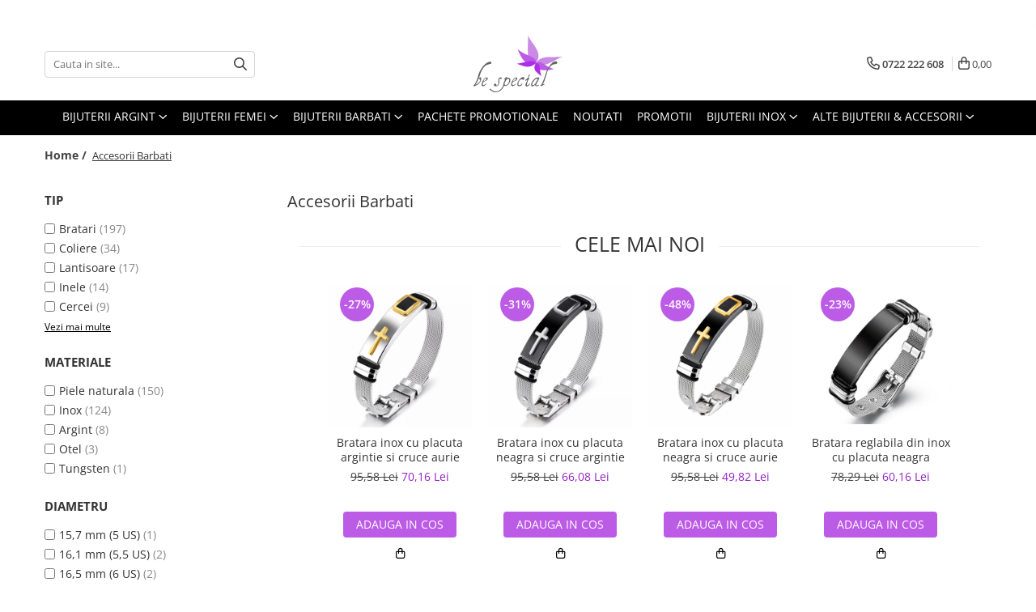

--- FILE ---
content_type: text/html; charset=UTF-8
request_url: https://www.bespecial.ro/accesorii-barbati/19-4-mm-9-5-us/argint-928?t=discounts
body_size: 68469
content:
<!DOCTYPE html>

<html lang="ro-ro">

	<head>
		<meta charset="UTF-8">

		<script src="https://gomagcdn.ro/themes/fashion/js/lazysizes.min.js?v=10141333-4.242" async=""></script>

		<script>
			function g_js(callbk){typeof callbk === 'function' ? window.addEventListener("DOMContentLoaded", callbk, false) : false;}
		</script>

					<link rel="icon" sizes="48x48" href="https://gomagcdn.ro/domains/bespecial.ro/files/favicon/favicon.png?v=1572290216">
			<link rel="apple-touch-icon" sizes="57x57" href="https://gomagcdn.ro/domains/bespecial.ro/files/favicon/favicon.png?v=1572290216">
		
		<style>
			/*body.loading{overflow:hidden;}
			body.loading #wrapper{opacity: 0;visibility: hidden;}
			body #wrapper{opacity: 1;visibility: visible;transition:all .1s ease-out;}*/

			.main-header .main-menu{min-height:43px;}
			.-g-hide{visibility:hidden;opacity:0;}

					</style>
		
		<link rel="preconnect" href="https://gomagcdn.ro"><link rel="dns-prefetch" href="https://fonts.googleapis.com" /><link rel="dns-prefetch" href="https://fonts.gstatic.com" /><link rel="dns-prefetch" href="https://www.glami.ro" /><link rel="dns-prefetch" href="https://connect.facebook.net" /><link rel="dns-prefetch" href="https://www.facebook.com" /><link rel="dns-prefetch" href="https://www.googletagmanager.com" /><link rel="dns-prefetch" href="https://static.hotjar.com" /><link rel="dns-prefetch" href="https://analytics.tiktok.com" /><link rel="dns-prefetch" href="https://googleads.g.doubleclick.net" />

					<link rel="preload" as="image" href="https://gomagcdn.ro/domains/bespecial.ro/files/product/large/lant-inox-cubanez-de-3-mm-copie-971572.webp"   >
					<link rel="preload" as="image" href="https://gomagcdn.ro/domains/bespecial.ro/files/product/large/lant-inox-figaro-argintiu-de-5-mm-552131.jpg"   >
		
		<link rel="preload" href="https://gomagcdn.ro/themes/fashion/js/plugins.js?v=10141333-4.242" as="script">

					<link rel="preload" href="https://gomagcdn.ro/domains/bespecial.ro/themes/fashion/js/custom.js?1756120355" as="script">
		
					<link rel="preload" href="https://www.bespecial.ro/theme/default.js?v=41762161706" as="script">
				
		<link rel="preload" href="https://gomagcdn.ro/themes/fashion/js/dev.js?v=10141333-4.242" as="script">

		
					<link rel="stylesheet" href="https://gomagcdn.ro/themes/fashion/css/main-min.css?v=10141333-4.242-1" data-values='{"blockScripts": "1"}'>
		
					<link rel="stylesheet" href="https://www.bespecial.ro/theme/default.css?v=41762161706">
		
					<link rel="stylesheet" href="https://gomagcdn.ro/domains/bespecial.ro/themes/fashion/css/custom.css?1756120354">
						<link rel="stylesheet" href="https://gomagcdn.ro/themes/fashion/css/dev-style.css?v=10141333-4.242-1">
		
		
		
		<link rel="alternate" hreflang="x-default" href="https://www.bespecial.ro/accesorii-barbati?t=discounts">
									<link rel="next" href="https://www.bespecial.ro/accesorii-barbati?t=discounts&o=discount&p=1" />					
		<meta name="expires" content="never">
		<meta name="revisit-after" content="1 days">
					<meta name="author" content="Gomag">
				<title>Accesorii Barbati - Seturi Cadou, Portofele Piele Naturala & Bijuterii - BeSpecial.ro</title>


					<meta name="robots" content="noindex, follow">
						
		<meta name="description" content="Accesorii Barbati - ✅ O selectie de accesorii barbati precum Seturi Cadou, Portofele, Butoni, Bratari, Pandantive, Portcarduri, Portbancnote, Portchei. ✅ LIVRARE GRATUITA ✅ Garantia Calitatii si a Returului ✅ Showroom in Piata Romana">
		<meta class="viewport" name="viewport" content="width=device-width, initial-scale=1.0, user-scalable=yes">
							<meta property="og:description" content="Accesorii Barbati - ✅ O selectie de accesorii barbati precum Seturi Cadou, Portofele, Butoni, Bratari, Pandantive, Portcarduri, Portbancnote, Portchei. ✅ LIVRARE GRATUITA ✅ Garantia Calitatii si a Returului ✅ Showroom in Piata Romana"/>
							<meta property="og:image" content="https://www.bespecial.rohttps://gomagcdn.ro/domains/bespecial.ro/files/company/bijuterii-argint-bespecial-7051985330.svg"/>
																
		<meta name="distribution" content="Global">
		<meta name="owner" content="www.bespecial.ro">
		<meta name="publisher" content="www.bespecial.ro">
		<meta name="rating" content="General">
		<meta name="copyright" content="Copyright www.bespecial.ro 2026. All rights reserved">
		<link rel="search" href="https://www.bespecial.ro/opensearch.ro.xml" type="application/opensearchdescription+xml" title="Cautare"/>

		
							<script src="https://gomagcdn.ro/themes/fashion/js/jquery-2.1.4.min.js"></script>
			<script defer src="https://gomagcdn.ro/themes/fashion/js/jquery.autocomplete.js?v=20181023"></script>
			<script src="https://gomagcdn.ro/themes/fashion/js/gomag.config.js?v=10141333-4.242"></script>
			<script src="https://gomagcdn.ro/themes/fashion/js/gomag.js?v=10141333-4.242"></script>
		
													<!-- Glami piXel --><script>(function(f, a, s, h, i, o, n) {f['GlamiTrackerObject'] = i;
f[i]=f[i]||function(){(f[i].q=f[i].q||[]).push(arguments)};o=a.createElement(s),
n=a.getElementsByTagName(s)[0];o.async=1;o.src=h;n.parentNode.insertBefore(o,n)
})(window, document, 'script', '//www.glami.ro/js/compiled/pt.js', 'glami');

glami('create', '9025305F6037E29036F0EE58C2B8DB54', 'ro');
glami('track', 'PageView');</script><!-- End Glami piXel --><!-- Glami Category / Listing Tag -->
<script>
glami('track', 'ViewContent', {
content_type: 'category',
item_ids: ["17260", "17239", "17236", "17252", "17250", "17240", "17275", "17256", "17217", "16057"], // currently viewed first 10 product IDs in the category. Use the same IDs as you use in the feed (ITEM_ID).
product_names: ["Lant inox cubanez de 5 mm", "Lant inox Figaro argintiu de 5 mm", "Lant inox Figaro argintiu de 3,5 mm", "Lant inox cubanez de 7 mm", "Lant inox cubanez de 5 mm", "Lant inox Figaro argintiu de 7,5 mm", "Lant inox militar cu bilute army auriu 60 cm si 2,4 mm grosime", "Lant inox cubanez auriu de 5 mm", "Lant inox tip franghie de 3 mm", "Cercei rotunzi din inox cu zirconii"], // currently viewed first 10 product names. Use the same names as you use in the feed (PRODUCTNAME).
category_id: '148', // currently viewed category ID. Use the same category ID as you use in the feed (CATEGORY_ID)
category_text: 'Accesorii Barbati' // currently viewed category_text. Use the same category_text as you use in the feed (CATEGORYTEXT)
});
</script> 
<!-- END Glami Category / Listing Tag --><!-- Global site tag (gtag.js) - Google Analytics -->
<script async src="https://www.googletagmanager.com/gtag/js?id=G-0MRS23C745"></script>
	<script>
 window.dataLayer = window.dataLayer || [];
  function gtag(){dataLayer.push(arguments);}
    var cookieValue = '';
  var name = 'g_c_consent' + "=";
  var decodedCookie = decodeURIComponent(document.cookie);
  var ca = decodedCookie.split(';');
  for(var i = 0; i <ca.length; i++) {
	var c = ca[i];
	while (c.charAt(0) == ' ') {
	  c = c.substring(1);
	}
	if (c.indexOf(name) == 0) {
	  cookieValue = c.substring(name.length, c.length);
	}
  }



if(cookieValue == ''){
	gtag('consent', 'default', {
	  'ad_storage': 'granted',
	  'ad_user_data': 'granted',
	  'ad_personalization': 'granted',
	  'analytics_storage': 'granted',
	  'personalization_storage': 'granted',
	  'functionality_storage': 'granted',
	  'security_storage': 'granted'
	});
	} else if(cookieValue != '-1'){


			gtag('consent', 'default', {
			'ad_storage': 'granted',
			'ad_user_data': 'granted',
			'ad_personalization': 'granted',
			'analytics_storage': 'granted',
			'personalization_storage': 'granted',
			'functionality_storage': 'granted',
			'security_storage': 'granted'
		});
	} else {
	 gtag('consent', 'default', {
		  'ad_storage': 'denied',
		  'ad_user_data': 'denied',
		  'ad_personalization': 'denied',
		  'analytics_storage': 'denied',
			'personalization_storage': 'denied',
			'functionality_storage': 'denied',
			'security_storage': 'denied'
		});

		 }
</script>
<script>

	
  gtag('js', new Date());

 
$.Gomag.bind('Cookie/Policy/Consent/Denied', function(){
	gtag('consent', 'update', {
		  'ad_storage': 'denied',
		  'ad_user_data': 'denied',
		  'ad_personalization': 'denied',
		  'analytics_storage': 'denied',
			'personalization_storage': 'denied',
			'functionality_storage': 'denied',
			'security_storage': 'denied'
		});
		})
$.Gomag.bind('Cookie/Policy/Consent/Granted', function(){
	gtag('consent', 'update', {
		  'ad_storage': 'granted',
		  'ad_user_data': 'granted',
		  'ad_personalization': 'granted',
		  'analytics_storage': 'granted',
			'personalization_storage': 'granted',
			'functionality_storage': 'granted',
			'security_storage': 'granted'
		});
		})
  gtag('config', 'G-0MRS23C745', {allow_enhanced_conversions: true });
</script>
<script>
	function gaBuildProductVariant(product)
	{
		let _return = '';
		if(product.version != undefined)
		{
			$.each(product.version, function(i, a){
				_return += (_return == '' ? '' : ', ')+a.value;
			})
		}
		return _return;
	}

</script>
<script>
	$.Gomag.bind('Product/Add/To/Cart/After/Listing', function gaProductAddToCartLV4(event, data) {
		if(data.product !== undefined) {
			var gaProduct = false;
			if(typeof(gaProducts) != 'undefined' && gaProducts[data.product.id] != undefined)
			{
				gaProduct = gaProducts[data.product.id];

			}

			if(gaProduct == false)
			{
				gaProduct = {};
				gaProduct.item_id = data.product.id;
				gaProduct.currency = data.product.currency ? (String(data.product.currency).toLowerCase() == 'lei' ? 'RON' : data.product.currency) : 'RON';
				gaProduct.item_name =  data.product.sku ;
				gaProduct.item_variant= gaBuildProductVariant(data.product);
				gaProduct.item_brand = data.product.brand;
				gaProduct.item_category = data.product.category;

			}

			gaProduct.price = parseFloat(data.product.price).toFixed(2);
			gaProduct.quantity = data.product.productQuantity;
			gtag("event", "add_to_cart", {
				currency: gaProduct.currency,
				value: parseFloat(gaProduct.price) * parseFloat(gaProduct.quantity),
				items: [
					gaProduct
				]
			});

		}
	})
	$.Gomag.bind('Product/Add/To/Cart/After/Details', function gaProductAddToCartDV4(event, data){

		if(data.product !== undefined){

			var gaProduct = false;
			if(
				typeof(gaProducts) != 'undefined'
				&&
				gaProducts[data.product.id] != undefined
			)
			{
				var gaProduct = gaProducts[data.product.id];
			}

			if(gaProduct == false)
			{
				gaProduct = {};
				gaProduct.item_id = data.product.id;
				gaProduct.currency = data.product.currency ? (String(data.product.currency).toLowerCase() == 'lei' ? 'RON' : data.product.currency) : 'RON';
				gaProduct.item_name =  data.product.sku ;
				gaProduct.item_variant= gaBuildProductVariant(data.product);
				gaProduct.item_brand = data.product.brand;
				gaProduct.item_category = data.product.category;

			}

			gaProduct.price = parseFloat(data.product.price).toFixed(2);
			gaProduct.quantity = data.product.productQuantity;


			gtag("event", "add_to_cart", {
			  currency: gaProduct.currency,
			  value: parseFloat(gaProduct.price) * parseFloat(gaProduct.quantity),
			  items: [
				gaProduct
			  ]
			});
        }

	})
	 $.Gomag.bind('Product/Remove/From/Cart', function gaProductRemovedFromCartV4(event, data){
		var envData = $.Gomag.getEnvData();
		var products = envData.products;

		if(data.data.product !== undefined && products[data.data.product] !== undefined){


			var dataProduct = products[data.data.product];


			gaProduct = {};
			gaProduct.item_id = dataProduct.id;

			gaProduct.item_name =   dataProduct.sku ;
			gaProduct.currency = dataProduct.currency ? (String(dataProduct.currency).toLowerCase() == 'lei' ? 'RON' : dataProduct.currency) : 'RON';
			gaProduct.item_category = dataProduct.category;
			gaProduct.item_brand = dataProduct.brand;
			gaProduct.price = parseFloat(dataProduct.price).toFixed(2);
			gaProduct.quantity = data.data.quantity;
			gaProduct.item_variant= gaBuildProductVariant(dataProduct);
			gtag("event", "remove_from_cart", {
			  currency: gaProduct.currency,
			  value: parseFloat(gaProduct.price) * parseFloat(gaProduct.quantity),
			  items: [
				gaProduct
			  ]
			});
        }

	});

	 $.Gomag.bind('Cart/Quantity/Update', function gaCartQuantityUpdateV4(event, data){
		var envData = $.Gomag.getEnvData();
		var products = envData.products;
		if(!data.data.finalQuantity || !data.data.initialQuantity)
		{
			return false;
		}
		var dataProduct = products[data.data.product];
		if(dataProduct == undefined)
		{
			return false;
		}

		gaProduct = {};
		gaProduct.item_id = dataProduct.id;
		gaProduct.currency = dataProduct.currency ? (String(dataProduct.currency).toLowerCase() == 'lei' ? 'RON' : dataProduct.currency) : 'RON';
		gaProduct.item_name =  dataProduct.sku ;

		gaProduct.item_category = dataProduct.category;
		gaProduct.item_brand = dataProduct.brand;
		gaProduct.price = parseFloat(dataProduct.price).toFixed(2);
		gaProduct.item_variant= gaBuildProductVariant(dataProduct);
		if(parseFloat(data.data.initialQuantity) < parseFloat(data.data.finalQuantity))
		{
			var quantity = parseFloat(data.data.finalQuantity) - parseFloat(data.data.initialQuantity);
			gaProduct.quantity = quantity;

			gtag("event", "add_to_cart", {
			  currency: gaProduct.currency,
			  value: parseFloat(gaProduct.price) * parseFloat(gaProduct.quantity),
			  items: [
				gaProduct
			  ]
			});
		}
		else if(parseFloat(data.data.initialQuantity) > parseFloat(data.data.finalQuantity))
		{
			var quantity = parseFloat(data.data.initialQuantity) - parseFloat(data.data.finalQuantity);
			gaProduct.quantity = quantity;
			gtag("event", "remove_from_cart", {
			  currency: gaProduct.currency,
			  value: parseFloat(gaProduct.price) * parseFloat(gaProduct.quantity),
			  items: [
				gaProduct
			  ]
			});
		}

	});

</script>
<script>
!function (w, d, t) {
  w.TiktokAnalyticsObject=t;var ttq=w[t]=w[t]||[];ttq.methods=["page","track","identify","instances","debug","on","off","once","ready","alias","group","enableCookie","disableCookie","holdConsent","revokeConsent","grantConsent"],ttq.setAndDefer=function(t,e){t[e]=function(){t.push([e].concat(Array.prototype.slice.call(arguments,0)))}};for(var i=0;i<ttq.methods.length;i++)ttq.setAndDefer(ttq,ttq.methods[i]);ttq.instance=function(t){for(
var e=ttq._i[t]||[],n=0;n<ttq.methods.length;n++)ttq.setAndDefer(e,ttq.methods[n]);return e},ttq.load=function(e,n){var r="https://analytics.tiktok.com/i18n/pixel/events.js",o=n&&n.partner;ttq._i=ttq._i||{},ttq._i[e]=[],ttq._i[e]._u=r,ttq._t=ttq._t||{},ttq._t[e]=+new Date,ttq._o=ttq._o||{},ttq._o[e]=n||{};n=document.createElement("script")
;n.type="text/javascript",n.async=!0,n.src=r+"?sdkid="+e+"&lib="+t;e=document.getElementsByTagName("script")[0];e.parentNode.insertBefore(n,e)};


  ttq.load('CTCM0QBC77U4G4EH1L2G');
  ttq.page();
}(window, document, 'ttq');
</script><script>
        (function(d, s, i) {
            var f = d.getElementsByTagName(s)[0], j = d.createElement(s);
            j.async = true;
            j.src = "https://t.themarketer.com/t/j/" + i;
            f.parentNode.insertBefore(j, f);
        })(document, "script", "PHM5KR9J");
    </script><script>
function gmsc(name, value)
{
	if(value != undefined && value)
	{
		var expires = new Date();
		expires.setTime(expires.getTime() + parseInt(3600*24*1000*90));
		document.cookie = encodeURIComponent(name) + "=" + encodeURIComponent(value) + '; expires='+ expires.toUTCString() + "; path=/";
	}
}
let gmqs = window.location.search;
let gmup = new URLSearchParams(gmqs);
gmsc('g_sc', gmup.get('shop_campaign'));
gmsc('shop_utm_campaign', gmup.get('utm_campaign'));
gmsc('shop_utm_medium', gmup.get('utm_medium'));
gmsc('shop_utm_source', gmup.get('utm_source'));
</script><!-- Google Tag Manager -->
    <script>(function(w,d,s,l,i){w[l]=w[l]||[];w[l].push({'gtm.start':
    new Date().getTime(),event:'gtm.js'});var f=d.getElementsByTagName(s)[0],
    j=d.createElement(s),dl=l!='dataLayer'?'&l='+l:'';j.async=true;j.src=
    'https://www.googletagmanager.com/gtm.js?id='+i+dl;f.parentNode.insertBefore(j,f);
    })(window,document,'script','dataLayer','GTM-WZHH8K7');</script>
    <!-- End Google Tag Manager --><script>
window.dataLayer = window.dataLayer || [];
window.gtag = window.gtag || function(){dataLayer.push(arguments);}
</script><script>
    (function (w, d, s, o, t, r) {
        w.__aqpxConfig = {
            platform: 'gomag',
            appId: 1420,
            debugMode: false,
            dataLayer: 'dataLayerAq',
            events: ['default', 'default_consent', 'view_item', 'add_to_cart', 'remove_from_cart', 'add_to_wishlist', 'purchase', 'begin_checkout', 'view_cart', 'view_item_list']
        };
        w.__aqpxQueue = w.__aqpxQueue || [];
        w.AQPX = w.AQPX || function () { w.__aqpxQueue.push(arguments) };
        t = d.createElement(s);
        r = d.getElementsByTagName(s)[0];
        t.async = 1;
        t.src = o;
        r.parentNode.insertBefore(t, r);
    })(window, document, 'script', '//cdn.aqurate.ai/pixel/js/aqpx.min.js#latest-generation');
</script><!-- Facebook Pixel Code -->
				<script>
				!function(f,b,e,v,n,t,s){if(f.fbq)return;n=f.fbq=function(){n.callMethod?
				n.callMethod.apply(n,arguments):n.queue.push(arguments)};if(!f._fbq)f._fbq=n;
				n.push=n;n.loaded=!0;n.version="2.0";n.queue=[];t=b.createElement(e);t.async=!0;
				t.src=v;s=b.getElementsByTagName(e)[0];s.parentNode.insertBefore(t,s)}(window,
				document,"script","//connect.facebook.net/en_US/fbevents.js");

				fbq("init", "1493644534274205");
				fbq("track", "PageView");</script>
				<!-- End Facebook Pixel Code -->
				<script>
				$.Gomag.bind('User/Ajax/Data/Loaded', function(event, data){
					if(data != undefined && data.data != undefined)
					{
						var eventData = data.data;
						if(eventData.facebookUserData != undefined)
						{
							$('body').append(eventData.facebookUserData);
						}
					}
				})
				</script>
				<meta name="facebook-domain-verification" content="uzaaansaz9a8nsndimuku7k9kpjrzy" /><!-- Hotjar Tracking Code for www.bespecial.ro -->
<script>
    (function(h,o,t,j,a,r){
        h.hj=h.hj||function(){(h.hj.q=h.hj.q||[]).push(arguments)};
        h._hjSettings={hjid:856616,hjsv:6};
        a=o.getElementsByTagName('head')[0];
        r=o.createElement('script');r.async=1;
        r.src=t+h._hjSettings.hjid+j+h._hjSettings.hjsv;
        a.appendChild(r);
    })(window,document,'https://static.hotjar.com/c/hotjar-','.js?sv=');
</script> <meta name="google-site-verification" content="dSfJZYyDvIPcuXKgBnSMm6AaP39d9IKYRst7TdOl-Ms" />					
		
	</head>

	<body class="" style="">

		<script >
			function _addCss(url, attribute, value, loaded){
				var _s = document.createElement('link');
				_s.rel = 'stylesheet';
				_s.href = url;
				_s.type = 'text/css';
				if(attribute)
				{
					_s.setAttribute(attribute, value)
				}
				if(loaded){
					_s.onload = function(){
						var dom = document.getElementsByTagName('body')[0];
						//dom.classList.remove('loading');
					}
				}
				var _st = document.getElementsByTagName('link')[0];
				_st.parentNode.insertBefore(_s, _st);
			}
			//_addCss('https://fonts.googleapis.com/css2?family=Open+Sans:ital,wght@0,300;0,400;0,600;0,700;1,300;1,400&display=swap');
			_addCss('https://gomagcdn.ro/themes/_fonts/Open-Sans.css');

		</script>
		<script>
				/*setTimeout(
				  function()
				  {
				   document.getElementsByTagName('body')[0].classList.remove('loading');
				  }, 1000);*/
		</script>
							
		
		<div id="wrapper">
			<!-- BLOCK:cdead53af9e169cd95903d4e11d1f2c3 start -->
<div id="_cartSummary" class="hide"></div>

<script >
	$(document).ready(function() {

		$(document).on('keypress', '.-g-input-loader', function(){
			$(this).addClass('-g-input-loading');
		})

		$.Gomag.bind('Product/Add/To/Cart/After', function(eventResponse, properties)
		{
									var data = JSON.parse(properties.data);
			$('.q-cart').html(data.quantity);
			if(parseFloat(data.quantity) > 0)
			{
				$('.q-cart').removeClass('hide');
			}
			else
			{
				$('.q-cart').addClass('hide');
			}
			$('.cartPrice').html(data.subtotal + ' ' + data.currency);
			$('.cartProductCount').html(data.quantity);


		})
		$('#_cartSummary').on('updateCart', function(event, cart) {
			var t = $(this);

			$.get('https://www.bespecial.ro/cart-update', {
				cart: cart
			}, function(data) {

				$('.q-cart').html(data.quantity);
				if(parseFloat(data.quantity) > 0)
				{
					$('.q-cart').removeClass('hide');
				}
				else
				{
					$('.q-cart').addClass('hide');
				}
				$('.cartPrice').html(data.subtotal + ' ' + data.currency);
				$('.cartProductCount').html(data.quantity);
			}, 'json');
			window.ga = window.ga || function() {
				(ga.q = ga.q || []).push(arguments)
			};
			ga('send', 'event', 'Buton', 'Click', 'Adauga_Cos');
		});

		if(window.gtag_report_conversion) {
			$(document).on("click", 'li.phone-m', function() {
				var phoneNo = $('li.phone-m').children( "a").attr('href');
				gtag_report_conversion(phoneNo);
			});

		}

	});
</script>



<header class="main-header container-bg clearfix" data-block="headerBlock">
	<div class="discount-tape container-h full -g-hide" id="_gomagHellobar">
<style>
.discount-tape{position: relative;width:100%;padding:0;text-align:center;font-size:14px;overflow: hidden;z-index:99;}
.discount-tape a{color: #000000;}
.Gomag-HelloBar{padding:10px;}
@media screen and (max-width: 767px){.discount-tape{font-size:13px;}}
</style>
<div class="Gomag-HelloBar" style="background: #d9ecf2;color: #000000;">
	
		❄️ Winter Sale:  pana la -70% + 10% puncte de loialitate din valoarea cosului (cashback in cont) ❄️
					&nbsp;
			<span class="hb-timer" style="display:none;">
				<span class="hb-timer-message"></span>
				<span class="hb-card hb-timer-days">00</span>
				<span class="hb-timer-days-dots" style="margin: 0 -2px;">:</span>
				<span class="hb-card hb-timer-hours">00</span>
				<span class="hb-timer-dots" style="margin: 0 -2px;">:</span>
				<span class="hb-card hb-timer-minutes">00</span>
				<span class="hb-timer-dots" style="margin: 0 -2px;">:</span>
				<span class="hb-card hb-timer-seconds">00</span>
			</span>
			
			<style>
			.Gomag-HelloBar{padding-right:45px!important;}
			.closeHelloBar{display: flex;align-items: center;justify-content: center;position: absolute;top: 0;bottom: 0;right: 10px;height: 24px;width: 24px;margin: auto;text-align:center;font-size:18px;line-height: 1;color:#444!important;background: #fff;border-radius: 50%;}
			.closeHelloBar .fa{font-weight:400;}
			@media screen and (max-width: 767px){.closeHelloBar{top: 8px;margin:0;}}
		</style>
		<a href="#" rel="nofollow" class="closeHelloBar -g-no-url"><i class="fa fa-close" aria-hidden="true"></i></a>

		<script>
			$(document).ready(function(){
				$(document).on('click', '.closeHelloBar', function(){
					$.Gomag.setCookie('widget13', '1', 86400000, true);
					$('.Gomag-HelloBar').remove();
					$('#_gomagHellobar').hide();
				})
			})
		</script>
	</div>
	<script>if(void 0===NowTimeHelloBar){var NowTimeHelloBar=1768648155,StartTime=1768648155,EndTime=1769810400;if(NowTimeHelloBar<StartTime)var TotalSeconds=parseInt(StartTime)-parseInt(NowTimeHelloBar);else TotalSeconds=parseInt(EndTime)-parseInt(NowTimeHelloBar);function LeadingZero(e){return e<10?"0"+e:+e}var secondPassed=function(){var e=TotalSeconds,t=Math.floor(e/24/3600);e-=3600*t*24;var o=Math.floor(e/3600);e-=3600*o;var a=Math.floor(e/60);e-=60*a,t>0?$(".hb-timer-days").text(LeadingZero(t)):($(".hb-timer-days").css("display","none"),$(".hb-timer-days-dots").css("display","none")),$(".hb-timer-hours").text(LeadingZero(o)),$(".hb-timer-minutes").text(LeadingZero(a)),$(".hb-timer-seconds").text(LeadingZero(e)),$(".hb-timer").css("display","inline-block"),0==TotalSeconds&&clearInterval(countdownTimer),TotalSeconds-=1;TotalSeconds<0?$('#_gomagHellobar').remove():'';},countdownTimer=setInterval(secondPassed,1e3);secondPassed()}else {var NowTimeHelloBar=1768648155,StartTime=1768648155,EndTime=1769810400;}
	</script>
<div class="clear"></div>
</div>

		
	<div class="top-head-bg container-h full">

		<div class="top-head container-h">
			<div class="row">
				<div class="col-md-3 col-sm-3 col-xs-5 logo-h">
					
	<a href="https://www.bespecial.ro" id="logo" data-pageId="2">
		<img src="https://gomagcdn.ro/domains/bespecial.ro/files/company/bijuterii-argint-bespecial-7051985330.svg" fetchpriority="high" class="img-responsive" alt="bespecial" title="bespecial" width="200" height="50" style="width:auto;">
	</a>
				</div>
				<div class="col-md-4 col-sm-4 col-xs-7 main search-form-box">
					
<form name="search-form" class="search-form" action="https://www.bespecial.ro/produse" id="_searchFormMainHeader">

	<input id="_autocompleteSearchMainHeader" name="c" class="input-placeholder -g-input-loader" type="text" placeholder="Cauta in site..." aria-label="Search"  value="">
	<button id="_doSearch" class="search-button" aria-hidden="true">
		<i class="fa fa-search" aria-hidden="true"></i>
	</button>

				<script >
			$(document).ready(function() {

				$('#_autocompleteSearchMainHeader').autocomplete({
					serviceUrl: 'https://www.bespecial.ro/autocomplete',
					minChars: 2,
					deferRequestBy: 700,
					appendTo: '#_searchFormMainHeader',
					width: parseInt($('#_doSearch').offset().left) - parseInt($('#_autocompleteSearchMainHeader').offset().left),
					formatResult: function(suggestion, currentValue) {
						return suggestion.value;
					},
					onSelect: function(suggestion) {
						$(this).val(suggestion.data);
					},
					onSearchComplete: function(suggestion) {
						$(this).removeClass('-g-input-loading');
					}
				});
				$(document).on('click', '#_doSearch', function(e){
					e.preventDefault();
					if($('#_autocompleteSearchMainHeader').val() != '')
					{
						$('#_searchFormMainHeader').submit();
					}
				})
			});
		</script>
	

</form>
				</div>
				<div class="col-md-5 col-sm-5 acount-section">
					
<ul>
	<li class="search-m hide">
		<a href="#" class="-g-no-url" aria-label="Cauta in site..." data-pageId="">
			<i class="fa fa-search search-open" aria-hidden="true"></i>
			<i style="display:none" class="fa fa-times search-close" aria-hidden="true"></i>
		</a>
	</li>
	<li class="-g-user-icon -g-user-icon-empty">
			
	</li>
	
				<li class="contact-header">
			<a href="tel:0722 222 608" aria-label="Contacteaza-ne" data-pageId="3">
				<i class="fa fa-phone" aria-hidden="true"></i>
								<span>0722 222 608</span>
			</a>
		</li>
			<li class="wishlist-header hide">
		<a href="https://www.bespecial.ro/wishlist" aria-label="Wishlist" data-pageId="28">
			<span class="-g-wishlist-product-count -g-hide"></span>
			<i class="fa fa-heart-o" aria-hidden="true"></i>
			<span class="">Favorite</span>
		</a>
	</li>
	<li class="cart-header-btn cart">
		<a class="cart-drop _showCartHeader" href="https://www.bespecial.ro/cos-de-cumparaturi" aria-label="Cos de cumparaturi">
			<span class="q-cart hide">0</span>
			<i class="fa fa-shopping-bag" aria-hidden="true"></i>
			<span class="count cartPrice">0,00
				
			</span>
		</a>
					<div class="cart-dd  _cartShow cart-closed"></div>
			</li>

	</ul>

	<script>
		$(document).ready(function() {
			//Cart
							$('.cart').mouseenter(function() {
					$.Gomag.showCartSummary('div._cartShow');
				}).mouseleave(function() {
					$.Gomag.hideCartSummary('div._cartShow');
					$('div._cartShow').removeClass('cart-open');
				});
						$(document).on('click', '.dropdown-toggle', function() {
				window.location = $(this).attr('href');
			})
		})
	</script>

				</div>
			</div>
		</div>
	</div>


<div id="navigation">
	<nav id="main-menu" class="main-menu container-h full clearfix">
		<a href="#" class="menu-trg -g-no-url" title="Produse">
			<span>&nbsp;</span>
		</a>
		
<div class="container-h nav-menu-hh clearfix">

	<!-- BASE MENU -->
	<ul class="
			nav-menu base-menu container-h
			
			
		">

		

			
		<li class="menu-drop __GomagMM ">
							<a
					href="http://www.bespecial.ro/bijuterii-argint-dupa-tip"
					class="  "
					rel="  "
					
					title="Bijuterii argint"
					data-Gomag=''
					data-block-name="mainMenuD0"
					data-pageId= ""
					data-block="mainMenuD">
											<span class="list">Bijuterii argint</span>
						<i class="fa fa-angle-down"></i>
				</a>

									<div class="menu-dd">
										<ul class="drop-list clearfix w100">
																																						<li class="fl">
										<div class="col">
											<p class="title">
												<a
												href="https://www.bespecial.ro/cercei-argint"
												class="title    "
												rel="  "
												
												title="Cercei argint"
												data-Gomag=''
												data-block-name="mainMenuD1"
												data-block="mainMenuD"
												data-pageId= ""
												>
																										Cercei argint
												</a>
											</p>
																						
										</div>
									</li>
																																<li class="fl">
										<div class="col">
											<p class="title">
												<a
												href="http://www.bespecial.ro/lanturi-argint"
												class="title    "
												rel="  "
												
												title="Lantisoare argint"
												data-Gomag=''
												data-block-name="mainMenuD1"
												data-block="mainMenuD"
												data-pageId= ""
												>
																										Lantisoare argint
												</a>
											</p>
																						
										</div>
									</li>
																																<li class="fl">
										<div class="col">
											<p class="title">
												<a
												href="http://www.bespecial.ro/pandantive-argint"
												class="title    "
												rel="  "
												
												title="Pandantive argint"
												data-Gomag=''
												data-block-name="mainMenuD1"
												data-block="mainMenuD"
												data-pageId= ""
												>
																										Pandantive argint
												</a>
											</p>
																						
										</div>
									</li>
																																<li class="fl">
										<div class="col">
											<p class="title">
												<a
												href="http://www.bespecial.ro/inele-argint"
												class="title    "
												rel="  "
												
												title="Inele argint"
												data-Gomag=''
												data-block-name="mainMenuD1"
												data-block="mainMenuD"
												data-pageId= ""
												>
																										Inele argint
												</a>
											</p>
																						
										</div>
									</li>
																																<li class="fl">
										<div class="col">
											<p class="title">
												<a
												href="http://www.bespecial.ro/bratari-argint"
												class="title    "
												rel="  "
												
												title="Bratari argint"
												data-Gomag=''
												data-block-name="mainMenuD1"
												data-block="mainMenuD"
												data-pageId= ""
												>
																										Bratari argint
												</a>
											</p>
																						
										</div>
									</li>
																																<li class="fl">
										<div class="col">
											<p class="title">
												<a
												href="http://www.bespecial.ro/coliere-argint"
												class="title    "
												rel="  "
												
												title="Coliere argint"
												data-Gomag=''
												data-block-name="mainMenuD1"
												data-block="mainMenuD"
												data-pageId= ""
												>
																										Coliere argint
												</a>
											</p>
																						
										</div>
									</li>
																																<li class="fl">
										<div class="col">
											<p class="title">
												<a
												href="http://www.bespecial.ro/seturi-argint"
												class="title    "
												rel="  "
												
												title="Seturi argint"
												data-Gomag=''
												data-block-name="mainMenuD1"
												data-block="mainMenuD"
												data-pageId= ""
												>
																										Seturi argint
												</a>
											</p>
																						
										</div>
									</li>
																																<li class="fl">
										<div class="col">
											<p class="title">
												<a
												href="http://www.bespecial.ro/talismane-argint"
												class="title    "
												rel="  "
												
												title="Talismane argint"
												data-Gomag=''
												data-block-name="mainMenuD1"
												data-block="mainMenuD"
												data-pageId= ""
												>
																										Talismane argint
												</a>
											</p>
																						
										</div>
									</li>
																																<li class="fl">
										<div class="col">
											<p class="title">
												<a
												href="https://www.bespecial.ro/bijuterii-argint-cu-perle"
												class="title    "
												rel="  "
												
												title="Bijuterii argint cu perle"
												data-Gomag=''
												data-block-name="mainMenuD1"
												data-block="mainMenuD"
												data-pageId= ""
												>
																										Bijuterii argint cu perle
												</a>
											</p>
																						
										</div>
									</li>
																																<li class="fl">
										<div class="col">
											<p class="title">
												<a
												href="https://www.bespecial.ro/bijuterii-argint-cu-zirconii"
												class="title    "
												rel="  "
												
												title="Bijuterii argint cu zirconii"
												data-Gomag=''
												data-block-name="mainMenuD1"
												data-block="mainMenuD"
												data-pageId= ""
												>
																										Bijuterii argint cu zirconii
												</a>
											</p>
																						
										</div>
									</li>
																																<li class="fl">
										<div class="col">
											<p class="title">
												<a
												href="https://www.bespecial.ro/bijuterii-argint-simplu"
												class="title    "
												rel="  "
												
												title="Bijuterii argint simplu"
												data-Gomag=''
												data-block-name="mainMenuD1"
												data-block="mainMenuD"
												data-pageId= ""
												>
																										Bijuterii argint simplu
												</a>
											</p>
																						
										</div>
									</li>
																																<li class="fl">
										<div class="col">
											<p class="title">
												<a
												href="https://www.bespecial.ro/bijuterii-argint-cu-pietre-semipretioase"
												class="title    "
												rel="  "
												
												title="Bijuterii argint cu pietre semipretioase"
												data-Gomag=''
												data-block-name="mainMenuD1"
												data-block="mainMenuD"
												data-pageId= ""
												>
																										Bijuterii argint cu pietre semipretioase
												</a>
											</p>
																						
										</div>
									</li>
																																<li class="fl">
										<div class="col">
											<p class="title">
												<a
												href="https://www.bespecial.ro/bijuterii-argint-placate-cu-aur"
												class="title    "
												rel="  "
												
												title="Bijuterii argint placat cu aur"
												data-Gomag=''
												data-block-name="mainMenuD1"
												data-block="mainMenuD"
												data-pageId= ""
												>
																										Bijuterii argint placat cu aur
												</a>
											</p>
																						
										</div>
									</li>
																																<li class="fl">
										<div class="col">
											<p class="title">
												<a
												href="https://www.bespecial.ro/bijuterii-argint-cu-diverse-materiale"
												class="title    "
												rel="  "
												
												title="Bijuterii argint cu diverse materiale"
												data-Gomag=''
												data-block-name="mainMenuD1"
												data-block="mainMenuD"
												data-pageId= ""
												>
																										Bijuterii argint cu diverse materiale
												</a>
											</p>
																						
										</div>
									</li>
																																<li class="fl">
										<div class="col">
											<p class="title">
												<a
												href="https://www.bespecial.ro/bijuterii-argint-cu-murano"
												class="title    "
												rel="  "
												
												title="Bijuterii argint cu murano"
												data-Gomag=''
												data-block-name="mainMenuD1"
												data-block="mainMenuD"
												data-pageId= ""
												>
																										Bijuterii argint cu murano
												</a>
											</p>
																						
										</div>
									</li>
																													</ul>
																	</div>
									
		</li>
		
		<li class="menu-drop __GomagMM ">
							<a
					href="https://www.bespecial.ro/bijuterii-pentru-femei"
					class="  "
					rel="  "
					
					title="Bijuterii Femei"
					data-Gomag=''
					data-block-name="mainMenuD0"
					data-pageId= "1"
					data-block="mainMenuD">
											<span class="list">Bijuterii Femei</span>
						<i class="fa fa-angle-down"></i>
				</a>

									<div class="menu-dd">
										<ul class="drop-list clearfix w100">
																																						<li class="fl">
										<div class="col">
											<p class="title">
												<a
												href="https://www.bespecial.ro/inele"
												class="title    "
												rel="  "
												
												title="Inele Dama"
												data-Gomag=''
												data-block-name="mainMenuD1"
												data-block="mainMenuD"
												data-pageId= "118"
												>
																										Inele Dama
												</a>
											</p>
																						
										</div>
									</li>
																																<li class="fl">
										<div class="col">
											<p class="title">
												<a
												href="https://www.bespecial.ro/cercei"
												class="title    "
												rel="  "
												
												title="Cercei Dama"
												data-Gomag=''
												data-block-name="mainMenuD1"
												data-block="mainMenuD"
												data-pageId= "118"
												>
																										Cercei Dama
												</a>
											</p>
																						
										</div>
									</li>
																																<li class="fl">
										<div class="col">
											<p class="title">
												<a
												href="https://www.bespecial.ro/bratari"
												class="title    "
												rel="  "
												
												title="Bratari Dama"
												data-Gomag=''
												data-block-name="mainMenuD1"
												data-block="mainMenuD"
												data-pageId= "118"
												>
																										Bratari Dama
												</a>
											</p>
																						
										</div>
									</li>
																																<li class="fl">
										<div class="col">
											<p class="title">
												<a
												href="https://www.bespecial.ro/lanturi"
												class="title    "
												rel="  "
												
												title="Lanturi Dama"
												data-Gomag=''
												data-block-name="mainMenuD1"
												data-block="mainMenuD"
												data-pageId= "118"
												>
																										Lanturi Dama
												</a>
											</p>
																						
										</div>
									</li>
																																<li class="fl">
										<div class="col">
											<p class="title">
												<a
												href="https://www.bespecial.ro/pandantive"
												class="title    "
												rel="  "
												
												title="Pandantive Femei"
												data-Gomag=''
												data-block-name="mainMenuD1"
												data-block="mainMenuD"
												data-pageId= "118"
												>
																										Pandantive Femei
												</a>
											</p>
																						
										</div>
									</li>
																																<li class="fl">
										<div class="col">
											<p class="title">
												<a
												href="https://www.bespecial.ro/coliere"
												class="title    "
												rel="  "
												
												title="Coliere Dama"
												data-Gomag=''
												data-block-name="mainMenuD1"
												data-block="mainMenuD"
												data-pageId= "118"
												>
																										Coliere Dama
												</a>
											</p>
																						
										</div>
									</li>
																																<li class="fl">
										<div class="col">
											<p class="title">
												<a
												href="https://www.bespecial.ro/seturi"
												class="title    "
												rel="  "
												
												title="Seturi Dama"
												data-Gomag=''
												data-block-name="mainMenuD1"
												data-block="mainMenuD"
												data-pageId= "118"
												>
																										Seturi Dama
												</a>
											</p>
																						
										</div>
									</li>
																																<li class="fl">
										<div class="col">
											<p class="title">
												<a
												href="https://www.bespecial.ro/butoni"
												class="title    "
												rel="  "
												
												title="Butoni Dama"
												data-Gomag=''
												data-block-name="mainMenuD1"
												data-block="mainMenuD"
												data-pageId= "118"
												>
																										Butoni Dama
												</a>
											</p>
																						
										</div>
									</li>
																																<li class="fl">
										<div class="col">
											<p class="title">
												<a
												href="https://www.bespecial.ro/brose"
												class="title    "
												rel="  "
												
												title="Brose Dama"
												data-Gomag=''
												data-block-name="mainMenuD1"
												data-block="mainMenuD"
												data-pageId= "118"
												>
																										Brose Dama
												</a>
											</p>
																						
										</div>
									</li>
																																<li class="fl">
										<div class="col">
											<p class="title">
												<a
												href="https://www.bespecial.ro/talismane"
												class="title    "
												rel="  "
												
												title="Talismane"
												data-Gomag=''
												data-block-name="mainMenuD1"
												data-block="mainMenuD"
												data-pageId= "118"
												>
																										Talismane
												</a>
											</p>
																						
										</div>
									</li>
																													</ul>
																	</div>
									
		</li>
		
		<li class="menu-drop __GomagMM ">
							<a
					href="https://www.bespecial.ro/bijuterii-pentru-barbati"
					class="  "
					rel="  "
					
					title="Bijuterii Barbati"
					data-Gomag=''
					data-block-name="mainMenuD0"
					data-pageId= "15"
					data-block="mainMenuD">
											<span class="list">Bijuterii Barbati</span>
						<i class="fa fa-angle-down"></i>
				</a>

									<div class="menu-dd">
										<ul class="drop-list clearfix w100">
																																						<li class="fl">
										<div class="col">
											<p class="title">
												<a
												href="https://www.bespecial.ro/bratari-16"
												class="title    "
												rel="  "
												
												title="Bratari Barbati"
												data-Gomag=''
												data-block-name="mainMenuD1"
												data-block="mainMenuD"
												data-pageId= "118"
												>
																										Bratari Barbati
												</a>
											</p>
																						
										</div>
									</li>
																																<li class="fl">
										<div class="col">
											<p class="title">
												<a
												href="https://www.bespecial.ro/inele-124"
												class="title    "
												rel="  "
												
												title="Inele Barbati"
												data-Gomag=''
												data-block-name="mainMenuD1"
												data-block="mainMenuD"
												data-pageId= "118"
												>
																										Inele Barbati
												</a>
											</p>
																						
										</div>
									</li>
																																<li class="fl">
										<div class="col">
											<p class="title">
												<a
												href="https://www.bespecial.ro/coliere-barbati"
												class="title    "
												rel="  "
												
												title="Coliere Barbati"
												data-Gomag=''
												data-block-name="mainMenuD1"
												data-block="mainMenuD"
												data-pageId= "118"
												>
																										Coliere Barbati
												</a>
											</p>
																						
										</div>
									</li>
																																<li class="fl">
										<div class="col">
											<p class="title">
												<a
												href="https://www.bespecial.ro/cercei-26"
												class="title    "
												rel="  "
												
												title="Cercei Barbati"
												data-Gomag=''
												data-block-name="mainMenuD1"
												data-block="mainMenuD"
												data-pageId= "118"
												>
																										Cercei Barbati
												</a>
											</p>
																						
										</div>
									</li>
																																<li class="fl">
										<div class="col">
											<p class="title">
												<a
												href="https://www.bespecial.ro/lanturi-37"
												class="title    "
												rel="  "
												
												title="Lanturi Barbati"
												data-Gomag=''
												data-block-name="mainMenuD1"
												data-block="mainMenuD"
												data-pageId= "118"
												>
																										Lanturi Barbati
												</a>
											</p>
																						
										</div>
									</li>
																																<li class="fl">
										<div class="col">
											<p class="title">
												<a
												href="https://www.bespecial.ro/butoni-99"
												class="title    "
												rel="  "
												
												title="Butoni Barbati"
												data-Gomag=''
												data-block-name="mainMenuD1"
												data-block="mainMenuD"
												data-pageId= "118"
												>
																										Butoni Barbati
												</a>
											</p>
																						
										</div>
									</li>
																																<li class="fl">
										<div class="col">
											<p class="title">
												<a
												href="https://www.bespecial.ro/talismane-323"
												class="title    "
												rel="  "
												
												title="Talismane"
												data-Gomag=''
												data-block-name="mainMenuD1"
												data-block="mainMenuD"
												data-pageId= "118"
												>
																										Talismane
												</a>
											</p>
																						
										</div>
									</li>
																																<li class="fl">
										<div class="col">
											<p class="title">
												<a
												href="https://www.bespecial.ro/portchei-barbati"
												class="title    "
												rel="  "
												
												title="Portchei Barbati"
												data-Gomag=''
												data-block-name="mainMenuD1"
												data-block="mainMenuD"
												data-pageId= "118"
												>
																										Portchei Barbati
												</a>
											</p>
																						
										</div>
									</li>
																																<li class="fl">
										<div class="col">
											<p class="title">
												<a
												href="https://www.bespecial.ro/pandantive-42"
												class="title    "
												rel="  "
												
												title="Pandantive Barbati"
												data-Gomag=''
												data-block-name="mainMenuD1"
												data-block="mainMenuD"
												data-pageId= "118"
												>
																										Pandantive Barbati
												</a>
											</p>
																						
										</div>
									</li>
																													</ul>
																	</div>
									
		</li>
		
		<li class="menu-drop __GomagMM ">
								<a
						href="https://www.bespecial.ro/pachete-promotionale"
						class="    "
						rel="  "
						
						title="Pachete Promotionale"
						data-Gomag=''
						data-block-name="mainMenuD0"  data-block="mainMenuD" data-pageId= "2762">
												<span class="list">Pachete Promotionale</span>
					</a>
				
		</li>
		
		<li class="menu-drop __GomagMM ">
								<a
						href="http://www.bespecial.ro/noutati"
						class="    "
						rel="  "
						
						title="Noutati"
						data-Gomag=''
						data-block-name="mainMenuD0"  data-block="mainMenuD" data-pageId= "">
												<span class="list">Noutati</span>
					</a>
				
		</li>
		
		<li class="menu-drop __GomagMM ">
								<a
						href="https://www.bespecial.ro/promotii?t=discounts&amp;o=custom-position"
						class="    "
						rel="  "
						
						title="Promotii"
						data-Gomag=''
						data-block-name="mainMenuD0"  data-block="mainMenuD" data-pageId= "">
												<span class="list">Promotii</span>
					</a>
				
		</li>
		
		<li class="menu-drop __GomagMM ">
							<a
					href="https://www.bespecial.ro/bijuterii-inox"
					class="  "
					rel="  "
					
					title="Bijuterii inox"
					data-Gomag=''
					data-block-name="mainMenuD0"
					data-pageId= "12"
					data-block="mainMenuD">
											<span class="list">Bijuterii inox</span>
						<i class="fa fa-angle-down"></i>
				</a>

									<div class="menu-dd">
										<ul class="drop-list clearfix w100">
																																						<li class="fl">
										<div class="col">
											<p class="title">
												<a
												href="https://www.bespecial.ro/bijuterii-inox/bratari-3"
												class="title    "
												rel="  "
												
												title="Bratari Inox"
												data-Gomag=''
												data-block-name="mainMenuD1"
												data-block="mainMenuD"
												data-pageId= ""
												>
																										Bratari Inox
												</a>
											</p>
																						
										</div>
									</li>
																																<li class="fl">
										<div class="col">
											<p class="title">
												<a
												href="https://www.bespecial.ro/bijuterii-inox/coliere"
												class="title    "
												rel="  "
												
												title="Coliere Inox"
												data-Gomag=''
												data-block-name="mainMenuD1"
												data-block="mainMenuD"
												data-pageId= ""
												>
																										Coliere Inox
												</a>
											</p>
																						
										</div>
									</li>
																																<li class="fl">
										<div class="col">
											<p class="title">
												<a
												href="https://www.bespecial.ro/bijuterii-inox/inele"
												class="title    "
												rel="  "
												
												title="Inele Inox"
												data-Gomag=''
												data-block-name="mainMenuD1"
												data-block="mainMenuD"
												data-pageId= ""
												>
																										Inele Inox
												</a>
											</p>
																						
										</div>
									</li>
																																<li class="fl">
										<div class="col">
											<p class="title">
												<a
												href="https://www.bespecial.ro/bijuterii-inox/lantisoare-3"
												class="title    "
												rel="  "
												
												title="Lanturi Inox"
												data-Gomag=''
												data-block-name="mainMenuD1"
												data-block="mainMenuD"
												data-pageId= ""
												>
																										Lanturi Inox
												</a>
											</p>
																						
										</div>
									</li>
																																<li class="fl">
										<div class="col">
											<p class="title">
												<a
												href="https://www.bespecial.ro/bijuterii-inox/pandantive"
												class="title    "
												rel="  "
												
												title="Pandantive Inox"
												data-Gomag=''
												data-block-name="mainMenuD1"
												data-block="mainMenuD"
												data-pageId= ""
												>
																										Pandantive Inox
												</a>
											</p>
																						
										</div>
									</li>
																																<li class="fl">
										<div class="col">
											<p class="title">
												<a
												href=" https://www.bespecial.ro/bijuterii-inox/cercei-3"
												class="title    "
												rel="  "
												
												title="Cercei Inox"
												data-Gomag=''
												data-block-name="mainMenuD1"
												data-block="mainMenuD"
												data-pageId= ""
												>
																										Cercei Inox
												</a>
											</p>
																						
										</div>
									</li>
																																<li class="fl">
										<div class="col">
											<p class="title">
												<a
												href="https://www.bespecial.ro/bijuterii-inox/butoni"
												class="title    "
												rel="  "
												
												title="Butoni Inox"
												data-Gomag=''
												data-block-name="mainMenuD1"
												data-block="mainMenuD"
												data-pageId= ""
												>
																										Butoni Inox
												</a>
											</p>
																						
										</div>
									</li>
																													</ul>
																	</div>
									
		</li>
		
		<li class="menu-drop __GomagMM ">
							<a
					href="#"
					class="  -g-no-url "
					rel="  "
					
					title="Alte Bijuterii & Accesorii"
					data-Gomag=''
					data-block-name="mainMenuD0"
					data-pageId= ""
					data-block="mainMenuD">
											<span class="list">Alte Bijuterii &amp; Accesorii</span>
						<i class="fa fa-angle-down"></i>
				</a>

									<div class="menu-dd">
										<ul class="drop-list clearfix w100">
																																						<li class="fl">
										<div class="col">
											<p class="title">
												<a
												href="https://www.bespecial.ro/bijuterii-cu-perle"
												class="title    "
												rel="  "
												
												title="Bijuterii cu perle"
												data-Gomag=''
												data-block-name="mainMenuD1"
												data-block="mainMenuD"
												data-pageId= "33"
												>
																										Bijuterii cu perle
												</a>
											</p>
																						
										</div>
									</li>
																																<li class="fl">
										<div class="col">
											<p class="title">
												<a
												href="https://www.bespecial.ro/bijuterii-cu-pietre-semipretioase"
												class="title    "
												rel="  "
												
												title="Bijuterii cu pietre semipretioase"
												data-Gomag=''
												data-block-name="mainMenuD1"
												data-block="mainMenuD"
												data-pageId= "54"
												>
																										Bijuterii cu pietre semipretioase
												</a>
											</p>
																						
										</div>
									</li>
																																<li class="fl">
										<div class="col">
											<p class="title">
												<a
												href="https://www.bespecial.ro/bijuterii-placate-cu-aur"
												class="title    "
												rel="  "
												
												title="Bijuterii placate cu aur"
												data-Gomag=''
												data-block-name="mainMenuD1"
												data-block="mainMenuD"
												data-pageId= "71"
												>
																										Bijuterii placate cu aur
												</a>
											</p>
																						
										</div>
									</li>
																																<li class="fl">
										<div class="col">
											<p class="title">
												<a
												href="https://www.bespecial.ro/bijuterii-copii"
												class="title    "
												rel="  "
												
												title="Bijuterii copii"
												data-Gomag=''
												data-block-name="mainMenuD1"
												data-block="mainMenuD"
												data-pageId= "29"
												>
																										Bijuterii copii
												</a>
											</p>
																						
										</div>
									</li>
																																<li class="fl">
										<div class="col">
											<p class="title">
												<a
												href="https://www.bespecial.ro/bijuterii-piele"
												class="title    "
												rel="  "
												
												title="Bijuterii piele"
												data-Gomag=''
												data-block-name="mainMenuD1"
												data-block="mainMenuD"
												data-pageId= "65"
												>
																										Bijuterii piele
												</a>
											</p>
																						
										</div>
									</li>
																																<li class="fl">
										<div class="col">
											<p class="title">
												<a
												href="https://www.bespecial.ro/bijuterii-mireasa"
												class="title    "
												rel="  "
												
												title="Bijuterii Mireasa"
												data-Gomag=''
												data-block-name="mainMenuD1"
												data-block="mainMenuD"
												data-pageId= "48"
												>
																										Bijuterii Mireasa
												</a>
											</p>
																																															<a
														href="https://www.bespecial.ro/inele-logodna"
														rel="  "
														
														title="Inele de logodna"
														class="    "
														data-Gomag=''
														data-block-name="mainMenuD2"
														data-block="mainMenuD"
														data-pageId="48"
													>
																												<i class="fa fa-angle-right"></i>
														<span>Inele de logodna</span>
													</a>
																									<a
														href="https://www.bespecial.ro/verighete"
														rel="  "
														
														title="Verighete"
														class="    "
														data-Gomag=''
														data-block-name="mainMenuD2"
														data-block="mainMenuD"
														data-pageId="48"
													>
																												<i class="fa fa-angle-right"></i>
														<span>Verighete</span>
													</a>
																									<a
														href="https://www.bespecial.ro/cercei-mireasa"
														rel="  "
														
														title="Cercei mireasa"
														class="    "
														data-Gomag=''
														data-block-name="mainMenuD2"
														data-block="mainMenuD"
														data-pageId="48"
													>
																												<i class="fa fa-angle-right"></i>
														<span>Cercei mireasa</span>
													</a>
																									<a
														href="https://www.bespecial.ro/coliere-mireasa"
														rel="  "
														
														title="Coliere mireasa"
														class="    "
														data-Gomag=''
														data-block-name="mainMenuD2"
														data-block="mainMenuD"
														data-pageId="48"
													>
																												<i class="fa fa-angle-right"></i>
														<span>Coliere mireasa</span>
													</a>
																									<a
														href="https://www.bespecial.ro/bratari-mireasa"
														rel="  "
														
														title="Bratari mireasa"
														class="    "
														data-Gomag=''
														data-block-name="mainMenuD2"
														data-block="mainMenuD"
														data-pageId="48"
													>
																												<i class="fa fa-angle-right"></i>
														<span>Bratari mireasa</span>
													</a>
																									<a
														href="https://www.bespecial.ro/seturi-mireasa"
														rel="  "
														
														title="Seturi mireasa"
														class="    "
														data-Gomag=''
														data-block-name="mainMenuD2"
														data-block="mainMenuD"
														data-pageId="48"
													>
																												<i class="fa fa-angle-right"></i>
														<span>Seturi mireasa</span>
													</a>
																									<a
														href="https://www.bespecial.ro/pandantive-mireasa"
														rel="  "
														
														title="Pandantive mireasa"
														class="    "
														data-Gomag=''
														data-block-name="mainMenuD2"
														data-block="mainMenuD"
														data-pageId="48"
													>
																												<i class="fa fa-angle-right"></i>
														<span>Pandantive mireasa</span>
													</a>
																							
										</div>
									</li>
																																<li class="fl">
										<div class="col">
											<p class="title">
												<a
												href="https://www.bespecial.ro/bijuterii-de-lux"
												class="title    "
												rel="  "
												
												title="Bijuterii de Lux"
												data-Gomag=''
												data-block-name="mainMenuD1"
												data-block="mainMenuD"
												data-pageId= "67"
												>
																										Bijuterii de Lux
												</a>
											</p>
																						
										</div>
									</li>
																																<li class="fl">
										<div class="col">
											<p class="title">
												<a
												href="https://www.bespecial.ro/bijuterii-gotice-si-rock"
												class="title    "
												rel="  "
												
												title="Bijuterii gotice si rock"
												data-Gomag=''
												data-block-name="mainMenuD1"
												data-block="mainMenuD"
												data-pageId= "45"
												>
																										Bijuterii gotice si rock
												</a>
											</p>
																						
										</div>
									</li>
																																<li class="fl">
										<div class="col">
											<p class="title">
												<a
												href="https://www.bespecial.ro/bijuterii-handmade"
												class="title    "
												rel="  "
												
												title="Bijuterii Handmade"
												data-Gomag=''
												data-block-name="mainMenuD1"
												data-block="mainMenuD"
												data-pageId= "331"
												>
																										Bijuterii Handmade
												</a>
											</p>
																						
										</div>
									</li>
																																<li class="fl">
										<div class="col">
											<p class="title">
												<a
												href="https://www.bespecial.ro/bijuterii-fantezie"
												class="title    "
												rel="  "
												
												title="Bijuterii fantezie"
												data-Gomag=''
												data-block-name="mainMenuD1"
												data-block="mainMenuD"
												data-pageId= "87"
												>
																										Bijuterii fantezie
												</a>
											</p>
																						
										</div>
									</li>
																																<li class="fl">
										<div class="col">
											<p class="title">
												<a
												href="https://www.bespecial.ro/casete-si-cutii-de-bijuterii"
												class="title    "
												rel="  "
												
												title="Casete si cutii de bijuterii"
												data-Gomag=''
												data-block-name="mainMenuD1"
												data-block="mainMenuD"
												data-pageId= "110"
												>
																										Casete si cutii de bijuterii
												</a>
											</p>
																						
										</div>
									</li>
																																<li class="fl">
										<div class="col">
											<p class="title">
												<a
												href="https://www.bespecial.ro/bijuterii-tungsten"
												class="title    "
												rel="  "
												
												title="Bijuterii tungsten"
												data-Gomag=''
												data-block-name="mainMenuD1"
												data-block="mainMenuD"
												data-pageId= "115"
												>
																										Bijuterii tungsten
												</a>
											</p>
																						
										</div>
									</li>
																																<li class="fl">
										<div class="col">
											<p class="title">
												<a
												href="https://www.bespecial.ro/accesorii"
												class="title    "
												rel="  "
												
												title="Accesorii Piele"
												data-Gomag=''
												data-block-name="mainMenuD1"
												data-block="mainMenuD"
												data-pageId= "2660"
												>
																										Accesorii Piele
												</a>
											</p>
																						
										</div>
									</li>
																																<li class="fl">
										<div class="col">
											<p class="title">
												<a
												href="https://www.bespecial.ro/cadouri"
												class="title    "
												rel="  "
												
												title="Cadouri"
												data-Gomag=''
												data-block-name="mainMenuD1"
												data-block="mainMenuD"
												data-pageId= "5"
												>
																										Cadouri
												</a>
											</p>
																						
										</div>
									</li>
																																<li class="fl">
										<div class="col">
											<p class="title">
												<a
												href="https://www.bespecial.ro/solutii-curatare-bijuterii"
												class="title    "
												rel="  "
												
												title="Solutii si lavete de curatare bijuterii argint"
												data-Gomag=''
												data-block-name="mainMenuD1"
												data-block="mainMenuD"
												data-pageId= ""
												>
																										Solutii si lavete de curatare bijuterii argint
												</a>
											</p>
																						
										</div>
									</li>
																													</ul>
																	</div>
									
		</li>
						
		


		
	</ul> <!-- end of BASE MENU -->

</div>		<ul class="mobile-icon fr">

							<li class="phone-m">
					<a href="tel:0722 222 608" title="Contacteaza-ne">
												<i class="fa fa-phone" aria-hidden="true"></i>
					</a>
				</li>
									<li class="user-m -g-user-icon -g-user-icon-empty">
			</li>
			<li class="wishlist-header-m hide">
				<a href="https://www.bespecial.ro/wishlist">
					<span class="-g-wishlist-product-count"></span>
					<i class="fa fa-heart-o" aria-hidden="true"></i>

				</a>
			</li>
			<li class="cart-m">
				<a href="https://www.bespecial.ro/cos-de-cumparaturi">
					<span class="q-cart hide">0</span>
					<i class="fa fa-shopping-bag" aria-hidden="true"></i>
				</a>
			</li>
			<li class="search-m">
				<a href="#" class="-g-no-url" aria-label="Cauta in site...">
					<i class="fa fa-search search-open" aria-hidden="true"></i>
					<i style="display:none" class="fa fa-times search-close" aria-hidden="true"></i>
				</a>
			</li>
					</ul>
	</nav>
	<!-- end main-nav -->

	<div style="display:none" class="search-form-box search-toggle">
		<form name="search-form" class="search-form" action="https://www.bespecial.ro/produse" id="_searchFormMobileToggle">
			<input id="_autocompleteSearchMobileToggle" name="c" class="input-placeholder -g-input-loader" type="text" autofocus="autofocus" value="" placeholder="Cauta in site..." aria-label="Search">
			<button id="_doSearchMobile" class="search-button" aria-hidden="true">
				<i class="fa fa-search" aria-hidden="true"></i>
			</button>

										<script >
					$(document).ready(function() {
						$('#_autocompleteSearchMobileToggle').autocomplete({
							serviceUrl: 'https://www.bespecial.ro/autocomplete',
							minChars: 2,
							deferRequestBy: 700,
							appendTo: '#_searchFormMobileToggle',
							width: parseInt($('#_doSearchMobile').offset().left) - parseInt($('#_autocompleteSearchMobileToggle').offset().left),
							formatResult: function(suggestion, currentValue) {
								return suggestion.value;
							},
							onSelect: function(suggestion) {
								$(this).val(suggestion.data);
							},
							onSearchComplete: function(suggestion) {
								$(this).removeClass('-g-input-loading');
							}
						});

						$(document).on('click', '#_doSearchMobile', function(e){
							e.preventDefault();
							if($('#_autocompleteSearchMobileToggle').val() != '')
							{
								$('#_searchFormMobileToggle').submit();
							}
						})
					});
				</script>
			
		</form>
	</div>
</div>

</header>
<!-- end main-header --><!-- BLOCK:cdead53af9e169cd95903d4e11d1f2c3 end -->
			
<!-- category page start -->
 

		<div class="container-h container-bg breadcrumb-box clearfix  -g-breadcrumbs-container">
			<div class="breadcrumb breadcrumb2 bread-static">
				<div class="breadcrumbs-box">
					<ol>
						<li><a href="https://www.bespecial.ro/">Home&nbsp;/&nbsp;</a></li>

																											<li class="active">Accesorii Barbati</li>
													
											</ol>
				</div>
			</div>
		</div>
 
<div id="category-page" class="container-h container-bg  ">
	<div class="row">

		<div class="category-content col-sm-9 col-xs-12 fr">

						
										<h1 class="catTitle"> Accesorii Barbati </h1>
			
					</div>

		
			<div class="filter-group col-sm-3 col-xs-12" id="nav-filter">
				<div class="filter-holder">
													
		
			
																																					<div class="filter box " data-filterkey="Tip">
								<div class="title-h">
									<p class="title">
										Tip
									</p>
								</div>

																	<ul class="option-group   ">
																																	<li class="">
													<label for="__label3234">
														<input id="__label3234"  type="checkbox" value="https://www.bespecial.ro/accesorii-barbati/bratari-3?t=discounts&amp;_crawl=0" class="-g-filter-input" data-baseurl="bratari-3" data-addnocrawl="1">
														<a href="https://www.bespecial.ro/accesorii-barbati/bratari-3?t=discounts&amp;_crawl=0" class="-g-filter-label" data-filtervalue="bratari-3">Bratari</a>
																													<span>(197)</span>
																											</label>
												</li>
																																												<li class="">
													<label for="__label3277">
														<input id="__label3277"  type="checkbox" value="https://www.bespecial.ro/accesorii-barbati/coliere?t=discounts&amp;_crawl=0" class="-g-filter-input" data-baseurl="coliere" data-addnocrawl="1">
														<a href="https://www.bespecial.ro/accesorii-barbati/coliere?t=discounts&amp;_crawl=0" class="-g-filter-label" data-filtervalue="coliere">Coliere</a>
																													<span>(34)</span>
																											</label>
												</li>
																																												<li class="">
													<label for="__label3334">
														<input id="__label3334"  type="checkbox" value="https://www.bespecial.ro/accesorii-barbati/lantisoare-3?t=discounts&amp;_crawl=0" class="-g-filter-input" data-baseurl="lantisoare-3" data-addnocrawl="1">
														<a href="https://www.bespecial.ro/accesorii-barbati/lantisoare-3?t=discounts&amp;_crawl=0" class="-g-filter-label" data-filtervalue="lantisoare-3">Lantisoare</a>
																													<span>(17)</span>
																											</label>
												</li>
																																												<li class="">
													<label for="__label3309">
														<input id="__label3309"  type="checkbox" value="https://www.bespecial.ro/accesorii-barbati/inele?t=discounts&amp;_crawl=0" class="-g-filter-input" data-baseurl="inele" data-addnocrawl="1">
														<a href="https://www.bespecial.ro/accesorii-barbati/inele?t=discounts&amp;_crawl=0" class="-g-filter-label" data-filtervalue="inele">Inele</a>
																													<span>(14)</span>
																											</label>
												</li>
																																												<li class="">
													<label for="__label3279">
														<input id="__label3279"  type="checkbox" value="https://www.bespecial.ro/accesorii-barbati/cercei-3?t=discounts&amp;_crawl=0" class="-g-filter-input" data-baseurl="cercei-3" data-addnocrawl="1">
														<a href="https://www.bespecial.ro/accesorii-barbati/cercei-3?t=discounts&amp;_crawl=0" class="-g-filter-label" data-filtervalue="cercei-3">Cercei</a>
																													<span>(9)</span>
																											</label>
												</li>
																																												<li class="filter-hide">
													<label for="__label3335">
														<input id="__label3335"  type="checkbox" value="https://www.bespecial.ro/accesorii-barbati/pandantive?t=discounts&amp;_crawl=0" class="-g-filter-input" data-baseurl="pandantive" data-addnocrawl="1">
														<a href="https://www.bespecial.ro/accesorii-barbati/pandantive?t=discounts&amp;_crawl=0" class="-g-filter-label" data-filtervalue="pandantive">Pandantive</a>
																													<span>(6)</span>
																											</label>
												</li>
																																												<li class="filter-hide">
													<label for="__label3352">
														<input id="__label3352"  type="checkbox" value="https://www.bespecial.ro/accesorii-barbati/butoni?t=discounts&amp;_crawl=0" class="-g-filter-input" data-baseurl="butoni" data-addnocrawl="1">
														<a href="https://www.bespecial.ro/accesorii-barbati/butoni?t=discounts&amp;_crawl=0" class="-g-filter-label" data-filtervalue="butoni">Butoni</a>
																													<span>(5)</span>
																											</label>
												</li>
																																												<li class="filter-hide">
													<label for="__label6278">
														<input id="__label6278"  type="checkbox" value="https://www.bespecial.ro/accesorii-barbati/portofele-barbati?t=discounts&amp;_crawl=0" class="-g-filter-input" data-baseurl="portofele-barbati" data-addnocrawl="1">
														<a href="https://www.bespecial.ro/accesorii-barbati/portofele-barbati?t=discounts&amp;_crawl=0" class="-g-filter-label" data-filtervalue="portofele-barbati">Portofele barbati</a>
																													<span>(3)</span>
																											</label>
												</li>
																																												<li class="filter-hide">
													<label for="__label5545">
														<input id="__label5545"  type="checkbox" value="https://www.bespecial.ro/accesorii-barbati/curele?t=discounts&amp;_crawl=0" class="-g-filter-input" data-baseurl="curele" data-addnocrawl="1">
														<a href="https://www.bespecial.ro/accesorii-barbati/curele?t=discounts&amp;_crawl=0" class="-g-filter-label" data-filtervalue="curele">Curele</a>
																													<span>(1)</span>
																											</label>
												</li>
																														</ul>
									<span class="more-filter visible" data-text-swap="Vezi mai putine">Vezi mai multe</span>

															</div>
																																	<div class="filter box " data-filterkey="MATERIALE">
								<div class="title-h">
									<p class="title">
										MATERIALE
									</p>
								</div>

																	<ul class="option-group   ">
																																	<li class="">
													<label for="__label5196">
														<input id="__label5196"  type="checkbox" value="https://www.bespecial.ro/accesorii-barbati/piele-naturala-12?t=discounts&amp;_crawl=0" class="-g-filter-input" data-baseurl="piele-naturala-12" data-addnocrawl="1">
														<a href="https://www.bespecial.ro/accesorii-barbati/piele-naturala-12?t=discounts&amp;_crawl=0" class="-g-filter-label" data-filtervalue="piele-naturala-12">Piele naturala</a>
																													<span>(150)</span>
																											</label>
												</li>
																																												<li class="">
													<label for="__label3235">
														<input id="__label3235"  type="checkbox" value="https://www.bespecial.ro/accesorii-barbati/inox-5?t=discounts&amp;_crawl=0" class="-g-filter-input" data-baseurl="inox-5" data-addnocrawl="1">
														<a href="https://www.bespecial.ro/accesorii-barbati/inox-5?t=discounts&amp;_crawl=0" class="-g-filter-label" data-filtervalue="inox-5">Inox</a>
																													<span>(124)</span>
																											</label>
												</li>
																																												<li class="">
													<label for="__label3240">
														<input id="__label3240"  type="checkbox" value="https://www.bespecial.ro/accesorii-barbati/argint-928?t=discounts&amp;_crawl=0" class="-g-filter-input" data-baseurl="argint-928" data-addnocrawl="1">
														<a href="https://www.bespecial.ro/accesorii-barbati/argint-928?t=discounts&amp;_crawl=0" class="-g-filter-label" data-filtervalue="argint-928">Argint</a>
																													<span>(8)</span>
																											</label>
												</li>
																																												<li class="">
													<label for="__label3271">
														<input id="__label3271"  type="checkbox" value="https://www.bespecial.ro/accesorii-barbati/otel?t=discounts&amp;_crawl=0" class="-g-filter-input" data-baseurl="otel" data-addnocrawl="1">
														<a href="https://www.bespecial.ro/accesorii-barbati/otel?t=discounts&amp;_crawl=0" class="-g-filter-label" data-filtervalue="otel">Otel</a>
																													<span>(3)</span>
																											</label>
												</li>
																																												<li class="">
													<label for="__label3400">
														<input id="__label3400"  type="checkbox" value="https://www.bespecial.ro/accesorii-barbati/tungsten-6?t=discounts&amp;_crawl=0" class="-g-filter-input" data-baseurl="tungsten-6" data-addnocrawl="1">
														<a href="https://www.bespecial.ro/accesorii-barbati/tungsten-6?t=discounts&amp;_crawl=0" class="-g-filter-label" data-filtervalue="tungsten-6">Tungsten</a>
																													<span>(1)</span>
																											</label>
												</li>
																														</ul>
									<span class="more-filter " data-text-swap="Vezi mai putine">Vezi mai multe</span>

															</div>
																																	<div class="filter box " data-filterkey="Diametru">
								<div class="title-h">
									<p class="title">
										Diametru
									</p>
								</div>

																	<ul class="option-group   ">
																																	<li class="">
													<label for="__label2658">
														<input id="__label2658"  type="checkbox" value="https://www.bespecial.ro/accesorii-barbati/15-7-mm-5-us?t=discounts&amp;_crawl=0" class="-g-filter-input" data-baseurl="15-7-mm-5-us" data-addnocrawl="1">
														<a href="https://www.bespecial.ro/accesorii-barbati/15-7-mm-5-us?t=discounts&amp;_crawl=0" class="-g-filter-label" data-filtervalue="15-7-mm-5-us">15,7 mm (5 US)</a>
																													<span>(1)</span>
																											</label>
												</li>
																																												<li class="">
													<label for="__label2742">
														<input id="__label2742"  type="checkbox" value="https://www.bespecial.ro/accesorii-barbati/16-1-mm-5-5-us?t=discounts&amp;_crawl=0" class="-g-filter-input" data-baseurl="16-1-mm-5-5-us" data-addnocrawl="1">
														<a href="https://www.bespecial.ro/accesorii-barbati/16-1-mm-5-5-us?t=discounts&amp;_crawl=0" class="-g-filter-label" data-filtervalue="16-1-mm-5-5-us">16,1 mm (5,5 US)</a>
																													<span>(2)</span>
																											</label>
												</li>
																																												<li class="">
													<label for="__label50">
														<input id="__label50"  type="checkbox" value="https://www.bespecial.ro/accesorii-barbati/16-5-mm-6-us?t=discounts&amp;_crawl=0" class="-g-filter-input" data-baseurl="16-5-mm-6-us" data-addnocrawl="1">
														<a href="https://www.bespecial.ro/accesorii-barbati/16-5-mm-6-us?t=discounts&amp;_crawl=0" class="-g-filter-label" data-filtervalue="16-5-mm-6-us">16,5 mm (6 US)</a>
																													<span>(2)</span>
																											</label>
												</li>
																																												<li class="">
													<label for="__label2663">
														<input id="__label2663"  type="checkbox" value="https://www.bespecial.ro/accesorii-barbati/16-9-mm-6-5-us?t=discounts&amp;_crawl=0" class="-g-filter-input" data-baseurl="16-9-mm-6-5-us" data-addnocrawl="1">
														<a href="https://www.bespecial.ro/accesorii-barbati/16-9-mm-6-5-us?t=discounts&amp;_crawl=0" class="-g-filter-label" data-filtervalue="16-9-mm-6-5-us">16,9 mm (6,5 US)</a>
																													<span>(1)</span>
																											</label>
												</li>
																																												<li class="">
													<label for="__label53">
														<input id="__label53"  type="checkbox" value="https://www.bespecial.ro/accesorii-barbati/17-3-mm-7-us-34?t=discounts&amp;_crawl=0" class="-g-filter-input" data-baseurl="17-3-mm-7-us-34" data-addnocrawl="1">
														<a href="https://www.bespecial.ro/accesorii-barbati/17-3-mm-7-us-34?t=discounts&amp;_crawl=0" class="-g-filter-label" data-filtervalue="17-3-mm-7-us-34">17,3 mm (7 US)</a>
																													<span>(2)</span>
																											</label>
												</li>
																																												<li class="filter-hide">
													<label for="__label2648">
														<input id="__label2648"  type="checkbox" value="https://www.bespecial.ro/accesorii-barbati/18-2-mm-8-us?t=discounts&amp;_crawl=0" class="-g-filter-input" data-baseurl="18-2-mm-8-us" data-addnocrawl="1">
														<a href="https://www.bespecial.ro/accesorii-barbati/18-2-mm-8-us?t=discounts&amp;_crawl=0" class="-g-filter-label" data-filtervalue="18-2-mm-8-us">18,2 mm (8 US)</a>
																													<span>(4)</span>
																											</label>
												</li>
																																												<li class="filter-hide">
													<label for="__label2641">
														<input id="__label2641"  type="checkbox" value="https://www.bespecial.ro/accesorii-barbati/18-9-mm-9-us?t=discounts&amp;_crawl=0" class="-g-filter-input" data-baseurl="18-9-mm-9-us" data-addnocrawl="1">
														<a href="https://www.bespecial.ro/accesorii-barbati/18-9-mm-9-us?t=discounts&amp;_crawl=0" class="-g-filter-label" data-filtervalue="18-9-mm-9-us">18,9 mm (9 US)</a>
																													<span>(9)</span>
																											</label>
												</li>
																																												<li class="filter-hide">
													<label for="__label2642">
														<input id="__label2642"  type="checkbox" value="https://www.bespecial.ro/accesorii-barbati/19-8-mm-10-us?t=discounts&amp;_crawl=0" class="-g-filter-input" data-baseurl="19-8-mm-10-us" data-addnocrawl="1">
														<a href="https://www.bespecial.ro/accesorii-barbati/19-8-mm-10-us?t=discounts&amp;_crawl=0" class="-g-filter-label" data-filtervalue="19-8-mm-10-us">19,8 mm (10 US)</a>
																													<span>(9)</span>
																											</label>
												</li>
																																												<li class="filter-hide">
													<label for="__label2681">
														<input id="__label2681"  type="checkbox" value="https://www.bespecial.ro/accesorii-barbati/20-6-mm-11-us?t=discounts&amp;_crawl=0" class="-g-filter-input" data-baseurl="20-6-mm-11-us" data-addnocrawl="1">
														<a href="https://www.bespecial.ro/accesorii-barbati/20-6-mm-11-us?t=discounts&amp;_crawl=0" class="-g-filter-label" data-filtervalue="20-6-mm-11-us">20,6 mm (11 US)</a>
																													<span>(9)</span>
																											</label>
												</li>
																																												<li class="filter-hide">
													<label for="__label2669">
														<input id="__label2669"  type="checkbox" value="https://www.bespecial.ro/accesorii-barbati/21-4-mm-12-us?t=discounts&amp;_crawl=0" class="-g-filter-input" data-baseurl="21-4-mm-12-us" data-addnocrawl="1">
														<a href="https://www.bespecial.ro/accesorii-barbati/21-4-mm-12-us?t=discounts&amp;_crawl=0" class="-g-filter-label" data-filtervalue="21-4-mm-12-us">21,4 mm (12 US)</a>
																													<span>(8)</span>
																											</label>
												</li>
																																												<li class="filter-hide">
													<label for="__label2671">
														<input id="__label2671"  type="checkbox" value="https://www.bespecial.ro/accesorii-barbati/22-2-mm-13-us?t=discounts&amp;_crawl=0" class="-g-filter-input" data-baseurl="22-2-mm-13-us" data-addnocrawl="1">
														<a href="https://www.bespecial.ro/accesorii-barbati/22-2-mm-13-us?t=discounts&amp;_crawl=0" class="-g-filter-label" data-filtervalue="22-2-mm-13-us">22,2 mm (13 US)</a>
																													<span>(2)</span>
																											</label>
												</li>
																														</ul>
									<span class="more-filter visible" data-text-swap="Vezi mai putine">Vezi mai multe</span>

															</div>
																																	<div class="filter box " data-filterkey="Circumferinta">
								<div class="title-h">
									<p class="title">
										Circumferinta
									</p>
								</div>

																	<ul class="option-group   ">
																																	<li class="">
													<label for="__label4041">
														<input id="__label4041"  type="checkbox" value="https://www.bespecial.ro/accesorii-barbati/49-5-mm-5-us?t=discounts&amp;_crawl=0" class="-g-filter-input" data-baseurl="49-5-mm-5-us" data-addnocrawl="1">
														<a href="https://www.bespecial.ro/accesorii-barbati/49-5-mm-5-us?t=discounts&amp;_crawl=0" class="-g-filter-label" data-filtervalue="49-5-mm-5-us">49,5 mm (5 US)</a>
																													<span>(1)</span>
																											</label>
												</li>
																																												<li class="">
													<label for="__label4051">
														<input id="__label4051"  type="checkbox" value="https://www.bespecial.ro/accesorii-barbati/50-5-mm-5-5-us?t=discounts&amp;_crawl=0" class="-g-filter-input" data-baseurl="50-5-mm-5-5-us" data-addnocrawl="1">
														<a href="https://www.bespecial.ro/accesorii-barbati/50-5-mm-5-5-us?t=discounts&amp;_crawl=0" class="-g-filter-label" data-filtervalue="50-5-mm-5-5-us">50,5 mm (5,5 US)</a>
																													<span>(2)</span>
																											</label>
												</li>
																																												<li class="">
													<label for="__label4036">
														<input id="__label4036"  type="checkbox" value="https://www.bespecial.ro/accesorii-barbati/52-mm-6-us?t=discounts&amp;_crawl=0" class="-g-filter-input" data-baseurl="52-mm-6-us" data-addnocrawl="1">
														<a href="https://www.bespecial.ro/accesorii-barbati/52-mm-6-us?t=discounts&amp;_crawl=0" class="-g-filter-label" data-filtervalue="52-mm-6-us">52 mm (6 US)</a>
																													<span>(2)</span>
																											</label>
												</li>
																																												<li class="">
													<label for="__label4043">
														<input id="__label4043"  type="checkbox" value="https://www.bespecial.ro/accesorii-barbati/53-mm-6-5-us?t=discounts&amp;_crawl=0" class="-g-filter-input" data-baseurl="53-mm-6-5-us" data-addnocrawl="1">
														<a href="https://www.bespecial.ro/accesorii-barbati/53-mm-6-5-us?t=discounts&amp;_crawl=0" class="-g-filter-label" data-filtervalue="53-mm-6-5-us">53 mm (6,5 US)</a>
																													<span>(1)</span>
																											</label>
												</li>
																																												<li class="">
													<label for="__label4037">
														<input id="__label4037"  type="checkbox" value="https://www.bespecial.ro/accesorii-barbati/54-5-mm-7-us-25?t=discounts&amp;_crawl=0" class="-g-filter-input" data-baseurl="54-5-mm-7-us-25" data-addnocrawl="1">
														<a href="https://www.bespecial.ro/accesorii-barbati/54-5-mm-7-us-25?t=discounts&amp;_crawl=0" class="-g-filter-label" data-filtervalue="54-5-mm-7-us-25">54,5 mm (7 US)</a>
																													<span>(2)</span>
																											</label>
												</li>
																																												<li class="filter-hide">
													<label for="__label4040">
														<input id="__label4040"  type="checkbox" value="https://www.bespecial.ro/accesorii-barbati/57-mm-8-us?t=discounts&amp;_crawl=0" class="-g-filter-input" data-baseurl="57-mm-8-us" data-addnocrawl="1">
														<a href="https://www.bespecial.ro/accesorii-barbati/57-mm-8-us?t=discounts&amp;_crawl=0" class="-g-filter-label" data-filtervalue="57-mm-8-us">57 mm (8 US)</a>
																													<span>(4)</span>
																											</label>
												</li>
																																												<li class="filter-hide">
													<label for="__label4038">
														<input id="__label4038"  type="checkbox" value="https://www.bespecial.ro/accesorii-barbati/59-5-mm-9-us?t=discounts&amp;_crawl=0" class="-g-filter-input" data-baseurl="59-5-mm-9-us" data-addnocrawl="1">
														<a href="https://www.bespecial.ro/accesorii-barbati/59-5-mm-9-us?t=discounts&amp;_crawl=0" class="-g-filter-label" data-filtervalue="59-5-mm-9-us">59,5 mm (9 US)</a>
																													<span>(9)</span>
																											</label>
												</li>
																																												<li class="filter-hide">
													<label for="__label4039">
														<input id="__label4039"  type="checkbox" value="https://www.bespecial.ro/accesorii-barbati/62-5-mm-10-us?t=discounts&amp;_crawl=0" class="-g-filter-input" data-baseurl="62-5-mm-10-us" data-addnocrawl="1">
														<a href="https://www.bespecial.ro/accesorii-barbati/62-5-mm-10-us?t=discounts&amp;_crawl=0" class="-g-filter-label" data-filtervalue="62-5-mm-10-us">62,5 mm (10 US)</a>
																													<span>(9)</span>
																											</label>
												</li>
																																												<li class="filter-hide">
													<label for="__label4048">
														<input id="__label4048"  type="checkbox" value="https://www.bespecial.ro/accesorii-barbati/65-mm-11-us?t=discounts&amp;_crawl=0" class="-g-filter-input" data-baseurl="65-mm-11-us" data-addnocrawl="1">
														<a href="https://www.bespecial.ro/accesorii-barbati/65-mm-11-us?t=discounts&amp;_crawl=0" class="-g-filter-label" data-filtervalue="65-mm-11-us">65 mm (11 US)</a>
																													<span>(9)</span>
																											</label>
												</li>
																																												<li class="filter-hide">
													<label for="__label4045">
														<input id="__label4045"  type="checkbox" value="https://www.bespecial.ro/accesorii-barbati/67-5-mm-12-us?t=discounts&amp;_crawl=0" class="-g-filter-input" data-baseurl="67-5-mm-12-us" data-addnocrawl="1">
														<a href="https://www.bespecial.ro/accesorii-barbati/67-5-mm-12-us?t=discounts&amp;_crawl=0" class="-g-filter-label" data-filtervalue="67-5-mm-12-us">67,5 mm (12 US)</a>
																													<span>(8)</span>
																											</label>
												</li>
																																												<li class="filter-hide">
													<label for="__label4047">
														<input id="__label4047"  type="checkbox" value="https://www.bespecial.ro/accesorii-barbati/70-mm-13-us?t=discounts&amp;_crawl=0" class="-g-filter-input" data-baseurl="70-mm-13-us" data-addnocrawl="1">
														<a href="https://www.bespecial.ro/accesorii-barbati/70-mm-13-us?t=discounts&amp;_crawl=0" class="-g-filter-label" data-filtervalue="70-mm-13-us">70 mm (13 US)</a>
																													<span>(2)</span>
																											</label>
												</li>
																														</ul>
									<span class="more-filter visible" data-text-swap="Vezi mai putine">Vezi mai multe</span>

															</div>
																																	<div class="filter box " data-filterkey="Culoare">
								<div class="title-h">
									<p class="title">
										Culoare
									</p>
								</div>

																	<ul class="option-group   ">
																																	<li class="">
													<label for="__label3881">
														<input id="__label3881"  type="checkbox" value="https://www.bespecial.ro/accesorii-barbati/negru-2?t=discounts&amp;_crawl=0" class="-g-filter-input" data-baseurl="negru-2" data-addnocrawl="1">
														<a href="https://www.bespecial.ro/accesorii-barbati/negru-2?t=discounts&amp;_crawl=0" class="-g-filter-label" data-filtervalue="negru-2">Negru</a>
																													<span>(152)</span>
																											</label>
												</li>
																																												<li class="">
													<label for="__label3399">
														<input id="__label3399"  type="checkbox" value="https://www.bespecial.ro/accesorii-barbati/argintiu-2?t=discounts&amp;_crawl=0" class="-g-filter-input" data-baseurl="argintiu-2" data-addnocrawl="1">
														<a href="https://www.bespecial.ro/accesorii-barbati/argintiu-2?t=discounts&amp;_crawl=0" class="-g-filter-label" data-filtervalue="argintiu-2">Argintiu</a>
																													<span>(95)</span>
																											</label>
												</li>
																																												<li class="">
													<label for="__label3846">
														<input id="__label3846"  type="checkbox" value="https://www.bespecial.ro/accesorii-barbati/maro-2?t=discounts&amp;_crawl=0" class="-g-filter-input" data-baseurl="maro-2" data-addnocrawl="1">
														<a href="https://www.bespecial.ro/accesorii-barbati/maro-2?t=discounts&amp;_crawl=0" class="-g-filter-label" data-filtervalue="maro-2">Maro</a>
																													<span>(14)</span>
																											</label>
												</li>
																																												<li class="">
													<label for="__label3806">
														<input id="__label3806"  type="checkbox" value="https://www.bespecial.ro/accesorii-barbati/auriu-2?t=discounts&amp;_crawl=0" class="-g-filter-input" data-baseurl="auriu-2" data-addnocrawl="1">
														<a href="https://www.bespecial.ro/accesorii-barbati/auriu-2?t=discounts&amp;_crawl=0" class="-g-filter-label" data-filtervalue="auriu-2">Auriu</a>
																													<span>(12)</span>
																											</label>
												</li>
																																												<li class="">
													<label for="__label3834">
														<input id="__label3834"  type="checkbox" value="https://www.bespecial.ro/accesorii-barbati/gri-3?t=discounts&amp;_crawl=0" class="-g-filter-input" data-baseurl="gri-3" data-addnocrawl="1">
														<a href="https://www.bespecial.ro/accesorii-barbati/gri-3?t=discounts&amp;_crawl=0" class="-g-filter-label" data-filtervalue="gri-3">Gri</a>
																													<span>(4)</span>
																											</label>
												</li>
																																												<li class="filter-hide">
													<label for="__label5244">
														<input id="__label5244"  type="checkbox" value="https://www.bespecial.ro/accesorii-barbati/maron?t=discounts&amp;_crawl=0" class="-g-filter-input" data-baseurl="maron" data-addnocrawl="1">
														<a href="https://www.bespecial.ro/accesorii-barbati/maron?t=discounts&amp;_crawl=0" class="-g-filter-label" data-filtervalue="maron">Maron</a>
																													<span>(3)</span>
																											</label>
												</li>
																																												<li class="filter-hide">
													<label for="__label9157">
														<input id="__label9157"  type="checkbox" value="https://www.bespecial.ro/accesorii-barbati/negru-argintiu?t=discounts&amp;_crawl=0" class="-g-filter-input" data-baseurl="negru-argintiu" data-addnocrawl="1">
														<a href="https://www.bespecial.ro/accesorii-barbati/negru-argintiu?t=discounts&amp;_crawl=0" class="-g-filter-label" data-filtervalue="negru-argintiu">Negru-Argintiu</a>
																													<span>(1)</span>
																											</label>
												</li>
																																												<li class="filter-hide">
													<label for="__label6277">
														<input id="__label6277"  type="checkbox" value="https://www.bespecial.ro/accesorii-barbati/gri-inchis?t=discounts&amp;_crawl=0" class="-g-filter-input" data-baseurl="gri-inchis" data-addnocrawl="1">
														<a href="https://www.bespecial.ro/accesorii-barbati/gri-inchis?t=discounts&amp;_crawl=0" class="-g-filter-label" data-filtervalue="gri-inchis">Gri inchis</a>
																													<span>(1)</span>
																											</label>
												</li>
																																												<li class="filter-hide">
													<label for="__label3946">
														<input id="__label3946"  type="checkbox" value="https://www.bespecial.ro/accesorii-barbati/verde-2?t=discounts&amp;_crawl=0" class="-g-filter-input" data-baseurl="verde-2" data-addnocrawl="1">
														<a href="https://www.bespecial.ro/accesorii-barbati/verde-2?t=discounts&amp;_crawl=0" class="-g-filter-label" data-filtervalue="verde-2">Verde</a>
																													<span>(1)</span>
																											</label>
												</li>
																																												<li class="filter-hide">
													<label for="__label3939">
														<input id="__label3939"  type="checkbox" value="https://www.bespecial.ro/accesorii-barbati/rosu-2?t=discounts&amp;_crawl=0" class="-g-filter-input" data-baseurl="rosu-2" data-addnocrawl="1">
														<a href="https://www.bespecial.ro/accesorii-barbati/rosu-2?t=discounts&amp;_crawl=0" class="-g-filter-label" data-filtervalue="rosu-2">Rosu</a>
																													<span>(1)</span>
																											</label>
												</li>
																																												<li class="filter-hide">
													<label for="__label3828">
														<input id="__label3828"  type="checkbox" value="https://www.bespecial.ro/accesorii-barbati/galben-2?t=discounts&amp;_crawl=0" class="-g-filter-input" data-baseurl="galben-2" data-addnocrawl="1">
														<a href="https://www.bespecial.ro/accesorii-barbati/galben-2?t=discounts&amp;_crawl=0" class="-g-filter-label" data-filtervalue="galben-2">Galben</a>
																													<span>(1)</span>
																											</label>
												</li>
																																												<li class="filter-hide">
													<label for="__label3353">
														<input id="__label3353"  type="checkbox" value="https://www.bespecial.ro/accesorii-barbati/albastru-7?t=discounts&amp;_crawl=0" class="-g-filter-input" data-baseurl="albastru-7" data-addnocrawl="1">
														<a href="https://www.bespecial.ro/accesorii-barbati/albastru-7?t=discounts&amp;_crawl=0" class="-g-filter-label" data-filtervalue="albastru-7">Albastru</a>
																													<span>(1)</span>
																											</label>
												</li>
																														</ul>
									<span class="more-filter visible" data-text-swap="Vezi mai putine">Vezi mai multe</span>

															</div>
																																	<div class="filter box " data-filterkey="Pietre">
								<div class="title-h">
									<p class="title">
										Pietre
									</p>
								</div>

																	<ul class="option-group   ">
																																	<li class="">
													<label for="__label6878">
														<input id="__label6878"  type="checkbox" value="https://www.bespecial.ro/accesorii-barbati/fara-pietre?t=discounts&amp;_crawl=0" class="-g-filter-input" data-baseurl="fara-pietre" data-addnocrawl="1">
														<a href="https://www.bespecial.ro/accesorii-barbati/fara-pietre?t=discounts&amp;_crawl=0" class="-g-filter-label" data-filtervalue="fara-pietre">Fara pietre</a>
																													<span>(223)</span>
																											</label>
												</li>
																																												<li class="">
													<label for="__label3418">
														<input id="__label3418"  type="checkbox" value="https://www.bespecial.ro/accesorii-barbati/ochi-de-tigru?t=discounts&amp;_crawl=0" class="-g-filter-input" data-baseurl="ochi-de-tigru" data-addnocrawl="1">
														<a href="https://www.bespecial.ro/accesorii-barbati/ochi-de-tigru?t=discounts&amp;_crawl=0" class="-g-filter-label" data-filtervalue="ochi-de-tigru">Ochi de tigru</a>
																													<span>(38)</span>
																											</label>
												</li>
																																												<li class="">
													<label for="__label3248">
														<input id="__label3248"  type="checkbox" value="https://www.bespecial.ro/accesorii-barbati/zirconiu-3?t=discounts&amp;_crawl=0" class="-g-filter-input" data-baseurl="zirconiu-3" data-addnocrawl="1">
														<a href="https://www.bespecial.ro/accesorii-barbati/zirconiu-3?t=discounts&amp;_crawl=0" class="-g-filter-label" data-filtervalue="zirconiu-3">Zirconia</a>
																													<span>(8)</span>
																											</label>
												</li>
																																												<li class="">
													<label for="__label3321">
														<input id="__label3321"  type="checkbox" value="https://www.bespecial.ro/accesorii-barbati/onix?t=discounts&amp;_crawl=0" class="-g-filter-input" data-baseurl="onix" data-addnocrawl="1">
														<a href="https://www.bespecial.ro/accesorii-barbati/onix?t=discounts&amp;_crawl=0" class="-g-filter-label" data-filtervalue="onix">Onix</a>
																													<span>(6)</span>
																											</label>
												</li>
																																												<li class="">
													<label for="__label3255">
														<input id="__label3255"  type="checkbox" value="https://www.bespecial.ro/accesorii-barbati/pietre-semipretioase-4?t=discounts&amp;_crawl=0" class="-g-filter-input" data-baseurl="pietre-semipretioase-4" data-addnocrawl="1">
														<a href="https://www.bespecial.ro/accesorii-barbati/pietre-semipretioase-4?t=discounts&amp;_crawl=0" class="-g-filter-label" data-filtervalue="pietre-semipretioase-4">Pietre semipretioase</a>
																													<span>(4)</span>
																											</label>
												</li>
																																												<li class="filter-hide">
													<label for="__label8584">
														<input id="__label8584"  type="checkbox" value="https://www.bespecial.ro/accesorii-barbati/bazalt?t=discounts&amp;_crawl=0" class="-g-filter-input" data-baseurl="bazalt" data-addnocrawl="1">
														<a href="https://www.bespecial.ro/accesorii-barbati/bazalt?t=discounts&amp;_crawl=0" class="-g-filter-label" data-filtervalue="bazalt">Bazalt</a>
																													<span>(2)</span>
																											</label>
												</li>
																																												<li class="filter-hide">
													<label for="__label5485">
														<input id="__label5485"  type="checkbox" value="https://www.bespecial.ro/accesorii-barbati/lava-2?t=discounts&amp;_crawl=0" class="-g-filter-input" data-baseurl="lava-2" data-addnocrawl="1">
														<a href="https://www.bespecial.ro/accesorii-barbati/lava-2?t=discounts&amp;_crawl=0" class="-g-filter-label" data-filtervalue="lava-2">Lava</a>
																													<span>(1)</span>
																											</label>
												</li>
																														</ul>
									<span class="more-filter visible" data-text-swap="Vezi mai putine">Vezi mai multe</span>

															</div>
																																	<div class="filter box " data-filterkey="Lungime">
								<div class="title-h">
									<p class="title">
										Lungime
									</p>
								</div>

																	<ul class="option-group   ">
																																	<li class="">
													<label for="__label2972">
														<input id="__label2972"  type="checkbox" value="https://www.bespecial.ro/accesorii-barbati/21-cm-3?t=discounts&amp;_crawl=0" class="-g-filter-input" data-baseurl="21-cm-3" data-addnocrawl="1">
														<a href="https://www.bespecial.ro/accesorii-barbati/21-cm-3?t=discounts&amp;_crawl=0" class="-g-filter-label" data-filtervalue="21-cm-3">21 cm</a>
																													<span>(138)</span>
																											</label>
												</li>
																																												<li class="">
													<label for="__label2969">
														<input id="__label2969"  type="checkbox" value="https://www.bespecial.ro/accesorii-barbati/23-cm-3?t=discounts&amp;_crawl=0" class="-g-filter-input" data-baseurl="23-cm-3" data-addnocrawl="1">
														<a href="https://www.bespecial.ro/accesorii-barbati/23-cm-3?t=discounts&amp;_crawl=0" class="-g-filter-label" data-filtervalue="23-cm-3">23 cm</a>
																													<span>(95)</span>
																											</label>
												</li>
																																												<li class="">
													<label for="__label2967">
														<input id="__label2967"  type="checkbox" value="https://www.bespecial.ro/accesorii-barbati/19-cm-3?t=discounts&amp;_crawl=0" class="-g-filter-input" data-baseurl="19-cm-3" data-addnocrawl="1">
														<a href="https://www.bespecial.ro/accesorii-barbati/19-cm-3?t=discounts&amp;_crawl=0" class="-g-filter-label" data-filtervalue="19-cm-3">19 cm</a>
																													<span>(44)</span>
																											</label>
												</li>
																																												<li class="">
													<label for="__label4032">
														<input id="__label4032"  type="checkbox" value="https://www.bespecial.ro/accesorii-barbati/55-cm?t=discounts&amp;_crawl=0" class="-g-filter-input" data-baseurl="55-cm" data-addnocrawl="1">
														<a href="https://www.bespecial.ro/accesorii-barbati/55-cm?t=discounts&amp;_crawl=0" class="-g-filter-label" data-filtervalue="55-cm">55 cm</a>
																													<span>(33)</span>
																											</label>
												</li>
																																												<li class="">
													<label for="__label2979">
														<input id="__label2979"  type="checkbox" value="https://www.bespecial.ro/accesorii-barbati/20-cm-4?t=discounts&amp;_crawl=0" class="-g-filter-input" data-baseurl="20-cm-4" data-addnocrawl="1">
														<a href="https://www.bespecial.ro/accesorii-barbati/20-cm-4?t=discounts&amp;_crawl=0" class="-g-filter-label" data-filtervalue="20-cm-4">20 cm</a>
																													<span>(11)</span>
																											</label>
												</li>
																																												<li class="filter-hide">
													<label for="__label3031">
														<input id="__label3031"  type="checkbox" value="https://www.bespecial.ro/accesorii-barbati/60-cm?t=discounts&amp;_crawl=0" class="-g-filter-input" data-baseurl="60-cm" data-addnocrawl="1">
														<a href="https://www.bespecial.ro/accesorii-barbati/60-cm?t=discounts&amp;_crawl=0" class="-g-filter-label" data-filtervalue="60-cm">60 cm</a>
																													<span>(10)</span>
																											</label>
												</li>
																																												<li class="filter-hide">
													<label for="__label2984">
														<input id="__label2984"  type="checkbox" value="https://www.bespecial.ro/accesorii-barbati/22-cm?t=discounts&amp;_crawl=0" class="-g-filter-input" data-baseurl="22-cm" data-addnocrawl="1">
														<a href="https://www.bespecial.ro/accesorii-barbati/22-cm?t=discounts&amp;_crawl=0" class="-g-filter-label" data-filtervalue="22-cm">22 cm</a>
																													<span>(9)</span>
																											</label>
												</li>
																																												<li class="filter-hide">
													<label for="__label3013">
														<input id="__label3013"  type="checkbox" value="https://www.bespecial.ro/accesorii-barbati/50-cm?t=discounts&amp;_crawl=0" class="-g-filter-input" data-baseurl="50-cm" data-addnocrawl="1">
														<a href="https://www.bespecial.ro/accesorii-barbati/50-cm?t=discounts&amp;_crawl=0" class="-g-filter-label" data-filtervalue="50-cm">50 cm</a>
																													<span>(5)</span>
																											</label>
												</li>
																																												<li class="filter-hide">
													<label for="__label6232">
														<input id="__label6232"  type="checkbox" value="https://www.bespecial.ro/accesorii-barbati/18-cm-3?t=discounts&amp;_crawl=0" class="-g-filter-input" data-baseurl="18-cm-3" data-addnocrawl="1">
														<a href="https://www.bespecial.ro/accesorii-barbati/18-cm-3?t=discounts&amp;_crawl=0" class="-g-filter-label" data-filtervalue="18-cm-3">18 cm</a>
																													<span>(4)</span>
																											</label>
												</li>
																																												<li class="filter-hide">
													<label for="__label5156">
														<input id="__label5156"  type="checkbox" value="https://www.bespecial.ro/accesorii-barbati/20-5-cm?t=discounts&amp;_crawl=0" class="-g-filter-input" data-baseurl="20-5-cm" data-addnocrawl="1">
														<a href="https://www.bespecial.ro/accesorii-barbati/20-5-cm?t=discounts&amp;_crawl=0" class="-g-filter-label" data-filtervalue="20-5-cm">20,5 cm</a>
																													<span>(2)</span>
																											</label>
												</li>
																																												<li class="filter-hide">
													<label for="__label5835">
														<input id="__label5835"  type="checkbox" value="https://www.bespecial.ro/accesorii-barbati/21-5-cm?t=discounts&amp;_crawl=0" class="-g-filter-input" data-baseurl="21-5-cm" data-addnocrawl="1">
														<a href="https://www.bespecial.ro/accesorii-barbati/21-5-cm?t=discounts&amp;_crawl=0" class="-g-filter-label" data-filtervalue="21-5-cm">21,5 cm</a>
																													<span>(2)</span>
																											</label>
												</li>
																																												<li class="filter-hide">
													<label for="__label2963">
														<input id="__label2963"  type="checkbox" value="https://www.bespecial.ro/accesorii-barbati/22-5-cm?t=discounts&amp;_crawl=0" class="-g-filter-input" data-baseurl="22-5-cm" data-addnocrawl="1">
														<a href="https://www.bespecial.ro/accesorii-barbati/22-5-cm?t=discounts&amp;_crawl=0" class="-g-filter-label" data-filtervalue="22-5-cm">22,5 cm</a>
																													<span>(2)</span>
																											</label>
												</li>
																																												<li class="filter-hide">
													<label for="__label6725">
														<input id="__label6725"  type="checkbox" value="https://www.bespecial.ro/accesorii-barbati/42-cm-3?t=discounts&amp;_crawl=0" class="-g-filter-input" data-baseurl="42-cm-3" data-addnocrawl="1">
														<a href="https://www.bespecial.ro/accesorii-barbati/42-cm-3?t=discounts&amp;_crawl=0" class="-g-filter-label" data-filtervalue="42-cm-3">42 cm</a>
																													<span>(2)</span>
																											</label>
												</li>
																																												<li class="filter-hide">
													<label for="__label10217">
														<input id="__label10217"  type="checkbox" value="https://www.bespecial.ro/accesorii-barbati/20-4-cm?t=discounts&amp;_crawl=0" class="-g-filter-input" data-baseurl="20-4-cm" data-addnocrawl="1">
														<a href="https://www.bespecial.ro/accesorii-barbati/20-4-cm?t=discounts&amp;_crawl=0" class="-g-filter-label" data-filtervalue="20-4-cm">20,4 cm</a>
																													<span>(1)</span>
																											</label>
												</li>
																																												<li class="filter-hide">
													<label for="__label10190">
														<input id="__label10190"  type="checkbox" value="https://www.bespecial.ro/accesorii-barbati/52-cm-2?t=discounts&amp;_crawl=0" class="-g-filter-input" data-baseurl="52-cm-2" data-addnocrawl="1">
														<a href="https://www.bespecial.ro/accesorii-barbati/52-cm-2?t=discounts&amp;_crawl=0" class="-g-filter-label" data-filtervalue="52-cm-2">52 cm</a>
																													<span>(1)</span>
																											</label>
												</li>
																																												<li class="filter-hide">
													<label for="__label9994">
														<input id="__label9994"  type="checkbox" value="https://www.bespecial.ro/accesorii-barbati/53-cm?t=discounts&amp;_crawl=0" class="-g-filter-input" data-baseurl="53-cm" data-addnocrawl="1">
														<a href="https://www.bespecial.ro/accesorii-barbati/53-cm?t=discounts&amp;_crawl=0" class="-g-filter-label" data-filtervalue="53-cm">53 cm</a>
																													<span>(1)</span>
																											</label>
												</li>
																																												<li class="filter-hide">
													<label for="__label9982">
														<input id="__label9982"  type="checkbox" value="https://www.bespecial.ro/accesorii-barbati/26-cm?t=discounts&amp;_crawl=0" class="-g-filter-input" data-baseurl="26-cm" data-addnocrawl="1">
														<a href="https://www.bespecial.ro/accesorii-barbati/26-cm?t=discounts&amp;_crawl=0" class="-g-filter-label" data-filtervalue="26-cm">26 cm</a>
																													<span>(1)</span>
																											</label>
												</li>
																																												<li class="filter-hide">
													<label for="__label9968">
														<input id="__label9968"  type="checkbox" value="https://www.bespecial.ro/accesorii-barbati/20-5-8?t=discounts&amp;_crawl=0" class="-g-filter-input" data-baseurl="20-5-8" data-addnocrawl="1">
														<a href="https://www.bespecial.ro/accesorii-barbati/20-5-8?t=discounts&amp;_crawl=0" class="-g-filter-label" data-filtervalue="20-5-8">20,5</a>
																													<span>(1)</span>
																											</label>
												</li>
																																												<li class="filter-hide">
													<label for="__label8164">
														<input id="__label8164"  type="checkbox" value="https://www.bespecial.ro/accesorii-barbati/65-cm?t=discounts&amp;_crawl=0" class="-g-filter-input" data-baseurl="65-cm" data-addnocrawl="1">
														<a href="https://www.bespecial.ro/accesorii-barbati/65-cm?t=discounts&amp;_crawl=0" class="-g-filter-label" data-filtervalue="65-cm">65 cm</a>
																													<span>(1)</span>
																											</label>
												</li>
																																												<li class="filter-hide">
													<label for="__label7431">
														<input id="__label7431"  type="checkbox" value="https://www.bespecial.ro/accesorii-barbati/54-cm?t=discounts&amp;_crawl=0" class="-g-filter-input" data-baseurl="54-cm" data-addnocrawl="1">
														<a href="https://www.bespecial.ro/accesorii-barbati/54-cm?t=discounts&amp;_crawl=0" class="-g-filter-label" data-filtervalue="54-cm">54 cm</a>
																													<span>(1)</span>
																											</label>
												</li>
																																												<li class="filter-hide">
													<label for="__label6473">
														<input id="__label6473"  type="checkbox" value="https://www.bespecial.ro/accesorii-barbati/70-cm-2?t=discounts&amp;_crawl=0" class="-g-filter-input" data-baseurl="70-cm-2" data-addnocrawl="1">
														<a href="https://www.bespecial.ro/accesorii-barbati/70-cm-2?t=discounts&amp;_crawl=0" class="-g-filter-label" data-filtervalue="70-cm-2">70 cm</a>
																													<span>(1)</span>
																											</label>
												</li>
																																												<li class="filter-hide">
													<label for="__label6434">
														<input id="__label6434"  type="checkbox" value="https://www.bespecial.ro/accesorii-barbati/19-5-cm?t=discounts&amp;_crawl=0" class="-g-filter-input" data-baseurl="19-5-cm" data-addnocrawl="1">
														<a href="https://www.bespecial.ro/accesorii-barbati/19-5-cm?t=discounts&amp;_crawl=0" class="-g-filter-label" data-filtervalue="19-5-cm">19,5 cm</a>
																													<span>(1)</span>
																											</label>
												</li>
																																												<li class="filter-hide">
													<label for="__label2974">
														<input id="__label2974"  type="checkbox" value="https://www.bespecial.ro/accesorii-barbati/18-5-cm-2?t=discounts&amp;_crawl=0" class="-g-filter-input" data-baseurl="18-5-cm-2" data-addnocrawl="1">
														<a href="https://www.bespecial.ro/accesorii-barbati/18-5-cm-2?t=discounts&amp;_crawl=0" class="-g-filter-label" data-filtervalue="18-5-cm-2">18,5 cm</a>
																													<span>(1)</span>
																											</label>
												</li>
																														</ul>
									<span class="more-filter visible" data-text-swap="Vezi mai putine">Vezi mai multe</span>

															</div>
																																	<div class="filter box " data-filterkey="Status stoc">
								<div class="title-h">
									<p class="title">
										Status stoc
									</p>
								</div>

																	<ul class="option-group   ">
																																	<li class="">
													<label for="__labelstockStatus-0">
														<input id="__labelstockStatus-0"  type="checkbox" value="https://www.bespecial.ro/accesorii-barbati/s-instock?_crawl=0" class="-g-filter-input" data-baseurl="s-instock" data-addnocrawl="1">
														<a href="https://www.bespecial.ro/accesorii-barbati/s-instock?_crawl=0" class="-g-filter-label" data-filtervalue="s-instock">In stoc</a>
																													<span>(451)</span>
																											</label>
												</li>
																														</ul>
									<span class="more-filter " data-text-swap="Vezi mai putine">Vezi mai multe</span>

															</div>
																																	<div class="filter box " data-filterkey="Pret">
								<div class="title-h">
									<p class="title">
										Pret
									</p>
								</div>

																	<ul class="option-group   ">
																																	<li class="">
													<label for="__labelprice-0-50">
														<input id="__labelprice-0-50"  type="checkbox" value="https://www.bespecial.ro/accesorii-barbati/p0-50?_crawl=0" class="-g-filter-input" data-baseurl="p0-50" data-addnocrawl="1">
														<a href="https://www.bespecial.ro/accesorii-barbati/p0-50?_crawl=0" class="-g-filter-label" data-filtervalue="p0-50">Sub 50 Lei</a>
																													<span>(69)</span>
																											</label>
												</li>
																																												<li class="">
													<label for="__labelprice-50-100">
														<input id="__labelprice-50-100"  type="checkbox" value="https://www.bespecial.ro/accesorii-barbati/p50-100?_crawl=0" class="-g-filter-input" data-baseurl="p50-100" data-addnocrawl="1">
														<a href="https://www.bespecial.ro/accesorii-barbati/p50-100?_crawl=0" class="-g-filter-label" data-filtervalue="p50-100">50 Lei - 100 Lei</a>
																													<span>(169)</span>
																											</label>
												</li>
																																												<li class="">
													<label for="__labelprice-100-150">
														<input id="__labelprice-100-150"  type="checkbox" value="https://www.bespecial.ro/accesorii-barbati/p100-150?_crawl=0" class="-g-filter-input" data-baseurl="p100-150" data-addnocrawl="1">
														<a href="https://www.bespecial.ro/accesorii-barbati/p100-150?_crawl=0" class="-g-filter-label" data-filtervalue="p100-150">100 Lei - 150 Lei</a>
																													<span>(201)</span>
																											</label>
												</li>
																																												<li class="">
													<label for="__labelprice-150-200">
														<input id="__labelprice-150-200"  type="checkbox" value="https://www.bespecial.ro/accesorii-barbati/p150-200?_crawl=0" class="-g-filter-input" data-baseurl="p150-200" data-addnocrawl="1">
														<a href="https://www.bespecial.ro/accesorii-barbati/p150-200?_crawl=0" class="-g-filter-label" data-filtervalue="p150-200">150 Lei - 200 Lei</a>
																													<span>(4)</span>
																											</label>
												</li>
																																												<li class="">
													<label for="__labelprice-250-300">
														<input id="__labelprice-250-300"  type="checkbox" value="https://www.bespecial.ro/accesorii-barbati/p250-300?_crawl=0" class="-g-filter-input" data-baseurl="p250-300" data-addnocrawl="1">
														<a href="https://www.bespecial.ro/accesorii-barbati/p250-300?_crawl=0" class="-g-filter-label" data-filtervalue="p250-300">250 Lei - 300 Lei</a>
																													<span>(1)</span>
																											</label>
												</li>
																														</ul>
									<span class="more-filter " data-text-swap="Vezi mai putine">Vezi mai multe</span>

															</div>
														
			
		
			
		
			
		
			
		
										<script>
			$(document).ready(function(){
				$(document).on('click', '.-g-filter-input', function(e){
					let parentElement = $(this).parents('#nav-filter');
					$.Gomag.trigger('Product/Filter/Before/Redirect', {filters: $(this).val(),parent: parentElement});
					window.location = $(this).val();
				})
				})
			</script>

			
		
				</div>
			</div> <!-- end filter-section -->
		
		<div class="category-content col-sm-9 col-xs-12 fr">
										<div class="clear"></div>
				
<div class="default-slider  gomagComponent -g-component-id-   " data-gomag-component="">
	<div class="  clearfix  container-h container-bg">
				<div class="holder">
			<div class="carousel-slide">
									<div class="title-carousel">
						<p class="title">
														Cele mai noi
						</p>
						<hr>
					</div>
								<div class="carousel slide-item-component slide-item-4" id="slide-item-">
										


	<div class="product-box center 
		 dataProductId" 
	
					 data-product-id="25145">
					<script>

				$(document).ready(function () {

											$(document).on('Gomag.ajaxProductListContentLoaded', function(event, data){
							$('.add2cartList ').each(function() {
								var productId = $(this).data('id');
								
								if(data.products[productId] != undefined) {
									if(data.products[productId].disableAddToCartButton === true) {
										if($(this).hasClass('hide') === false) {
											$(this).parent().append('<a href="#nh" class="btn btn-fl disableAddToCartButton">Produs adaugat in cos</a>');
											$(this).addClass('hide');
										}	
									} else {
										$(this).parent().find('.disableAddToCartButton').remove();
										$(this).removeClass('hide');
									}
								}	
							});
						});
						
				});
				
			</script>
				<div class="box-holder">
			<a href="https://www.bespecial.ro/bratara-otel-inox-cu-placuta-bigo0016-25145.html?aqurate_personalize=true&aqurate_location=category&aqurate_endpoint=recs-category-new" class="image">
				<img src="https://gomagcdn.ro/domains/bespecial.ro/files/product/medium/bratara-inox-cu-placuta-curbata-copie-7686131053.jpg" alt="Bratara inox cu placuta argintie si cruce aurie" class="img-responsive lazyload" width="205" height="205">
			</a>
			<div class="figcaption">
				<div class="top-side-box">
				<a href="https://www.bespecial.ro/bratara-otel-inox-cu-placuta-bigo0016-25145.html?aqurate_personalize=true&aqurate_location=category&aqurate_endpoint=recs-category-new" class="title" data-block="ListingName">Bratara inox cu placuta argintie si cruce aurie</a>

				
											<div class="price" data-block="ListingPrice">
																							<s class="price-full">95,58 Lei</s>
									<span class="text-main">70,16 Lei</span>
																						
						</div>
					
								<div class="rating">
									</div>
								<div class="product-icon-box">
													<span class="icon discount bg-main">-27%</span>
						
																																																																																																																																											
					</div>
				</div>
				
				<div class="bottom-side-box">
				<a href="javascript:void(0);" class="details-button quick-order-btn" onclick="$.Gomag.openDefaultPopup('.quick-order-btn', {iframe : {css : {width : '800px'}}, src: 'https://www.bespecial.ro/cart-add?product=25145'});"><i class="fa fa-search"></i>detalii</a>

				
					<div class="add-list clearfix">
													<div class="qty-regulator clearfix hide -g-product-qty-regulator-25145">
								<a href="javascript:void(0);" class="minus qtyminus" data-id="25145">-</a>

								<input class="qty-val qty"  name="quantity" id="quantity_25145" data-id="25145" type="text" value="1">
								<input id="step_quantity_25145" type="hidden" data-id="25145" value="1.00">

								<input type="hidden" data-id="25145" value="9" class="form-control" id="quantityProduct_25145">
								<input type="hidden" data-id="25145" value="1" class="form-control" id="orderMinimQuantity_25145">
								<input type="hidden" value="9" class="form-control" id="productQuantity_25145">
								<a href="javascript:void(0);" data-id="25145" class="plus qtyplus" field='quantity'>+</a>
							</div>
							<a class="btn btn-cmd btn-cart custom __retargetingAddToCartSelector _addToCartListProduct_25145 -g-product-list-add-cart-25145 -g-product-add-to-cart" href="javascript:void(0);" onClick="$.Gomag.addToCart({'p':25145, 'l':'l'})" data-id="25145" data-name="Bratara inox cu placuta argintie si cruce aurie">Adauga in cos							</a>
							
														
											</div>
					<div class="clear"></div>

				
				
				<ul class="add-cstm">
					<li><a href="javascript:void(0);" class="add2cartList __retargetingAddToCartSelector" data-id="25145" data-name="Bratara inox cu placuta argintie si cruce aurie"><i class="fa fa-shopping-bag" aria-hidden="true"></i></a></li>
				</ul>
				</div>
			</div>
		</div>
	</div>
		

	<div class="product-box center 
		 dataProductId" 
	
					 data-product-id="25144">
				<div class="box-holder">
			<a href="https://www.bespecial.ro/bratara-otel-inox-cu-placuta-bigo0017-25144.html?aqurate_personalize=true&aqurate_location=category&aqurate_endpoint=recs-category-new" class="image">
				<img src="https://gomagcdn.ro/domains/bespecial.ro/files/product/medium/bratara-inox-cu-placuta-neagra-si-cruce-argintie-2381381640.jpg" alt="Bratara inox cu placuta neagra si cruce argintie" class="img-responsive lazyload" width="205" height="205">
			</a>
			<div class="figcaption">
				<div class="top-side-box">
				<a href="https://www.bespecial.ro/bratara-otel-inox-cu-placuta-bigo0017-25144.html?aqurate_personalize=true&aqurate_location=category&aqurate_endpoint=recs-category-new" class="title" data-block="ListingName">Bratara inox cu placuta neagra si cruce argintie</a>

				
											<div class="price" data-block="ListingPrice">
																							<s class="price-full">95,58 Lei</s>
									<span class="text-main">66,08 Lei</span>
																						
						</div>
					
								<div class="rating">
									</div>
								<div class="product-icon-box">
													<span class="icon discount bg-main">-31%</span>
						
																																																																																																																																											
					</div>
				</div>
				
				<div class="bottom-side-box">
				<a href="javascript:void(0);" class="details-button quick-order-btn" onclick="$.Gomag.openDefaultPopup('.quick-order-btn', {iframe : {css : {width : '800px'}}, src: 'https://www.bespecial.ro/cart-add?product=25144'});"><i class="fa fa-search"></i>detalii</a>

				
					<div class="add-list clearfix">
													<div class="qty-regulator clearfix hide -g-product-qty-regulator-25144">
								<a href="javascript:void(0);" class="minus qtyminus" data-id="25144">-</a>

								<input class="qty-val qty"  name="quantity" id="quantity_25144" data-id="25144" type="text" value="1">
								<input id="step_quantity_25144" type="hidden" data-id="25144" value="1.00">

								<input type="hidden" data-id="25144" value="9" class="form-control" id="quantityProduct_25144">
								<input type="hidden" data-id="25144" value="1" class="form-control" id="orderMinimQuantity_25144">
								<input type="hidden" value="9" class="form-control" id="productQuantity_25144">
								<a href="javascript:void(0);" data-id="25144" class="plus qtyplus" field='quantity'>+</a>
							</div>
							<a class="btn btn-cmd btn-cart custom __retargetingAddToCartSelector _addToCartListProduct_25144 -g-product-list-add-cart-25144 -g-product-add-to-cart" href="javascript:void(0);" onClick="$.Gomag.addToCart({'p':25144, 'l':'l'})" data-id="25144" data-name="Bratara inox cu placuta neagra si cruce argintie">Adauga in cos							</a>
							
														
											</div>
					<div class="clear"></div>

				
				
				<ul class="add-cstm">
					<li><a href="javascript:void(0);" class="add2cartList __retargetingAddToCartSelector" data-id="25144" data-name="Bratara inox cu placuta neagra si cruce argintie"><i class="fa fa-shopping-bag" aria-hidden="true"></i></a></li>
				</ul>
				</div>
			</div>
		</div>
	</div>
		

	<div class="product-box center 
		 dataProductId" 
	
					 data-product-id="25143">
				<div class="box-holder">
			<a href="https://www.bespecial.ro/bratara-otel-inox-cu-placuta-bigo0018-25143.html?aqurate_personalize=true&aqurate_location=category&aqurate_endpoint=recs-category-new" class="image">
				<img src="https://gomagcdn.ro/domains/bespecial.ro/files/product/medium/bratara-inox-cu-placuta-neagra-si-cruce-aurie-9377819138.jpg" alt="Bratara inox cu placuta neagra si cruce aurie" class="img-responsive lazyload" width="205" height="205">
			</a>
			<div class="figcaption">
				<div class="top-side-box">
				<a href="https://www.bespecial.ro/bratara-otel-inox-cu-placuta-bigo0018-25143.html?aqurate_personalize=true&aqurate_location=category&aqurate_endpoint=recs-category-new" class="title" data-block="ListingName">Bratara inox cu placuta neagra si cruce aurie</a>

				
											<div class="price" data-block="ListingPrice">
																							<s class="price-full">95,58 Lei</s>
									<span class="text-main">49,82 Lei</span>
																						
						</div>
					
								<div class="rating">
									</div>
								<div class="product-icon-box">
													<span class="icon discount bg-main">-48%</span>
						
																																																																																																																																											
					</div>
				</div>
				
				<div class="bottom-side-box">
				<a href="javascript:void(0);" class="details-button quick-order-btn" onclick="$.Gomag.openDefaultPopup('.quick-order-btn', {iframe : {css : {width : '800px'}}, src: 'https://www.bespecial.ro/cart-add?product=25143'});"><i class="fa fa-search"></i>detalii</a>

				
					<div class="add-list clearfix">
													<div class="qty-regulator clearfix hide -g-product-qty-regulator-25143">
								<a href="javascript:void(0);" class="minus qtyminus" data-id="25143">-</a>

								<input class="qty-val qty"  name="quantity" id="quantity_25143" data-id="25143" type="text" value="1">
								<input id="step_quantity_25143" type="hidden" data-id="25143" value="1.00">

								<input type="hidden" data-id="25143" value="9" class="form-control" id="quantityProduct_25143">
								<input type="hidden" data-id="25143" value="1" class="form-control" id="orderMinimQuantity_25143">
								<input type="hidden" value="9" class="form-control" id="productQuantity_25143">
								<a href="javascript:void(0);" data-id="25143" class="plus qtyplus" field='quantity'>+</a>
							</div>
							<a class="btn btn-cmd btn-cart custom __retargetingAddToCartSelector _addToCartListProduct_25143 -g-product-list-add-cart-25143 -g-product-add-to-cart" href="javascript:void(0);" onClick="$.Gomag.addToCart({'p':25143, 'l':'l'})" data-id="25143" data-name="Bratara inox cu placuta neagra si cruce aurie">Adauga in cos							</a>
							
														
											</div>
					<div class="clear"></div>

				
				
				<ul class="add-cstm">
					<li><a href="javascript:void(0);" class="add2cartList __retargetingAddToCartSelector" data-id="25143" data-name="Bratara inox cu placuta neagra si cruce aurie"><i class="fa fa-shopping-bag" aria-hidden="true"></i></a></li>
				</ul>
				</div>
			</div>
		</div>
	</div>
		

	<div class="product-box center 
		 dataProductId" 
	
					 data-product-id="25142">
				<div class="box-holder">
			<a href="https://www.bespecial.ro/bratara-otel-inox-cu-placuta-brt39-25142.html?aqurate_personalize=true&aqurate_location=category&aqurate_endpoint=recs-category-new" class="image">
				<img src="https://gomagcdn.ro/domains/bespecial.ro/files/product/medium/bratara-reglabila-din-inox-cu-placuta-argintie-copie-862833.jpg" alt="Bratara reglabila din inox cu placuta neagra" class="img-responsive lazyload" width="205" height="205">
			</a>
			<div class="figcaption">
				<div class="top-side-box">
				<a href="https://www.bespecial.ro/bratara-otel-inox-cu-placuta-brt39-25142.html?aqurate_personalize=true&aqurate_location=category&aqurate_endpoint=recs-category-new" class="title" data-block="ListingName">Bratara reglabila din inox cu placuta neagra</a>

				
											<div class="price" data-block="ListingPrice">
																							<s class="price-full">78,29 Lei</s>
									<span class="text-main">60,16 Lei</span>
																						
						</div>
					
								<div class="rating">
									</div>
								<div class="product-icon-box">
													<span class="icon discount bg-main">-23%</span>
						
																																																																																																													
					</div>
				</div>
				
				<div class="bottom-side-box">
				<a href="javascript:void(0);" class="details-button quick-order-btn" onclick="$.Gomag.openDefaultPopup('.quick-order-btn', {iframe : {css : {width : '800px'}}, src: 'https://www.bespecial.ro/cart-add?product=25142'});"><i class="fa fa-search"></i>detalii</a>

				
					<div class="add-list clearfix">
													<div class="qty-regulator clearfix hide -g-product-qty-regulator-25142">
								<a href="javascript:void(0);" class="minus qtyminus" data-id="25142">-</a>

								<input class="qty-val qty"  name="quantity" id="quantity_25142" data-id="25142" type="text" value="1">
								<input id="step_quantity_25142" type="hidden" data-id="25142" value="1.00">

								<input type="hidden" data-id="25142" value="5" class="form-control" id="quantityProduct_25142">
								<input type="hidden" data-id="25142" value="1" class="form-control" id="orderMinimQuantity_25142">
								<input type="hidden" value="5" class="form-control" id="productQuantity_25142">
								<a href="javascript:void(0);" data-id="25142" class="plus qtyplus" field='quantity'>+</a>
							</div>
							<a class="btn btn-cmd btn-cart custom __retargetingAddToCartSelector _addToCartListProduct_25142 -g-product-list-add-cart-25142 -g-product-add-to-cart" href="javascript:void(0);" onClick="$.Gomag.addToCart({'p':25142, 'l':'l'})" data-id="25142" data-name="Bratara reglabila din inox cu placuta neagra">Adauga in cos							</a>
							
														
											</div>
					<div class="clear"></div>

				
				
				<ul class="add-cstm">
					<li><a href="javascript:void(0);" class="add2cartList __retargetingAddToCartSelector" data-id="25142" data-name="Bratara reglabila din inox cu placuta neagra"><i class="fa fa-shopping-bag" aria-hidden="true"></i></a></li>
				</ul>
				</div>
			</div>
		</div>
	</div>
		

	<div class="product-box center 
		 dataProductId" 
	
					 data-product-id="22933">
				<div class="box-holder">
			<a href="https://www.bespecial.ro/bratara-inox-cubaneza-multifatetata-4.html?aqurate_personalize=true&aqurate_location=category&aqurate_endpoint=recs-category-new" class="image">
				<img src="https://gomagcdn.ro/domains/bespecial.ro/files/product/medium/bratara-inox-cubaneza-multifatetata-327031.jpg" alt="Bratara inox cubaneza multifatetata" class="img-responsive lazyload" width="205" height="205">
			</a>
			<div class="figcaption">
				<div class="top-side-box">
				<a href="https://www.bespecial.ro/bratara-inox-cubaneza-multifatetata-4.html?aqurate_personalize=true&aqurate_location=category&aqurate_endpoint=recs-category-new" class="title" data-block="ListingName">Bratara inox cubaneza multifatetata</a>

				
											<div class="price" data-block="ListingPrice">
																							<s class="price-full">44,74 Lei</s>
									<span class="text-main">33,55 Lei</span>
																						
						</div>
					
								<div class="rating">
									</div>
								<div class="product-icon-box">
													<span class="icon discount bg-main">-25%</span>
						
																																																	
					</div>
				</div>
				
				<div class="bottom-side-box">
				<a href="javascript:void(0);" class="details-button quick-order-btn" onclick="$.Gomag.openDefaultPopup('.quick-order-btn', {iframe : {css : {width : '800px'}}, src: 'https://www.bespecial.ro/cart-add?product=22933'});"><i class="fa fa-search"></i>detalii</a>

				
					<div class="add-list clearfix">
													<div class="qty-regulator clearfix hide -g-product-qty-regulator-22933">
								<a href="javascript:void(0);" class="minus qtyminus" data-id="22933">-</a>

								<input class="qty-val qty"  name="quantity" id="quantity_22933" data-id="22933" type="text" value="1">
								<input id="step_quantity_22933" type="hidden" data-id="22933" value="1.00">

								<input type="hidden" data-id="22933" value="1" class="form-control" id="quantityProduct_22933">
								<input type="hidden" data-id="22933" value="1" class="form-control" id="orderMinimQuantity_22933">
								<input type="hidden" value="1" class="form-control" id="productQuantity_22933">
								<a href="javascript:void(0);" data-id="22933" class="plus qtyplus" field='quantity'>+</a>
							</div>
							<a class="btn btn-cmd btn-cart custom __retargetingAddToCartSelector _addToCartListProduct_22933 -g-product-list-add-cart-22933 -g-product-add-to-cart" href="javascript:void(0);" onClick="$.Gomag.addToCart({'p':22933, 'l':'l'})" data-id="22933" data-name="Bratara inox cubaneza multifatetata">Adauga in cos							</a>
							
														
											</div>
					<div class="clear"></div>

				
				
				<ul class="add-cstm">
					<li><a href="javascript:void(0);" class="add2cartList __retargetingAddToCartSelector" data-id="22933" data-name="Bratara inox cubaneza multifatetata"><i class="fa fa-shopping-bag" aria-hidden="true"></i></a></li>
				</ul>
				</div>
			</div>
		</div>
	</div>
		

	<div class="product-box center 
		 dataProductId" 
	
					 data-product-id="22913">
				<div class="box-holder">
			<a href="https://www.bespecial.ro/bratara-exquisite-dubla-din-inox-cu-ochi-de-tigru.html?aqurate_personalize=true&aqurate_location=category&aqurate_endpoint=recs-category-new" class="image">
				<img src="https://gomagcdn.ro/domains/bespecial.ro/files/product/medium/bratara-exquisite-dubla-din-inox-cu-ochi-de-tigru-887331.jpg" alt="Bratara Exquisite dubla din inox cu Ochi de Tigru" class="img-responsive lazyload" width="205" height="205">
			</a>
			<div class="figcaption">
				<div class="top-side-box">
				<a href="https://www.bespecial.ro/bratara-exquisite-dubla-din-inox-cu-ochi-de-tigru.html?aqurate_personalize=true&aqurate_location=category&aqurate_endpoint=recs-category-new" class="title" data-block="ListingName">Bratara Exquisite dubla din inox cu Ochi de Tigru</a>

				
											<div class="price" data-block="ListingPrice">
																							<s class="price-full">137,27 Lei</s>
									<span class="text-main">106,76 Lei</span>
																						
						</div>
					
								<div class="rating">
									</div>
								<div class="product-icon-box">
													<span class="icon discount bg-main">-22%</span>
						
																																																	
					</div>
				</div>
				
				<div class="bottom-side-box">
				<a href="javascript:void(0);" class="details-button quick-order-btn" onclick="$.Gomag.openDefaultPopup('.quick-order-btn', {iframe : {css : {width : '800px'}}, src: 'https://www.bespecial.ro/cart-add?product=22913'});"><i class="fa fa-search"></i>detalii</a>

				
					<div class="add-list clearfix">
													<div class="qty-regulator clearfix hide -g-product-qty-regulator-22913">
								<a href="javascript:void(0);" class="minus qtyminus" data-id="22913">-</a>

								<input class="qty-val qty"  name="quantity" id="quantity_22913" data-id="22913" type="text" value="1">
								<input id="step_quantity_22913" type="hidden" data-id="22913" value="1.00">

								<input type="hidden" data-id="22913" value="2" class="form-control" id="quantityProduct_22913">
								<input type="hidden" data-id="22913" value="1" class="form-control" id="orderMinimQuantity_22913">
								<input type="hidden" value="2" class="form-control" id="productQuantity_22913">
								<a href="javascript:void(0);" data-id="22913" class="plus qtyplus" field='quantity'>+</a>
							</div>
							<a class="btn btn-cmd btn-cart custom __retargetingAddToCartSelector _addToCartListProduct_22913 -g-product-list-add-cart-22913 -g-product-add-to-cart" href="javascript:void(0);" onClick="$.Gomag.addToCart({'p':22913, 'l':'l'})" data-id="22913" data-name="Bratara Exquisite dubla din inox cu Ochi de Tigru">Adauga in cos							</a>
							
														
											</div>
					<div class="clear"></div>

				
				
				<ul class="add-cstm">
					<li><a href="javascript:void(0);" class="add2cartList __retargetingAddToCartSelector" data-id="22913" data-name="Bratara Exquisite dubla din inox cu Ochi de Tigru"><i class="fa fa-shopping-bag" aria-hidden="true"></i></a></li>
				</ul>
				</div>
			</div>
		</div>
	</div>
		

	<div class="product-box center 
		 dataProductId" 
	
					 data-product-id="22911">
				<div class="box-holder">
			<a href="https://www.bespecial.ro/bratara-impletita-din-inox-auriu.html?aqurate_personalize=true&aqurate_location=category&aqurate_endpoint=recs-category-new" class="image">
				<img src="https://gomagcdn.ro/domains/bespecial.ro/files/product/medium/bratara-impletita-din-inox-auriu-394829.jpg" alt="Bratara impletita din inox auriu" class="img-responsive lazyload" width="205" height="205">
			</a>
			<div class="figcaption">
				<div class="top-side-box">
				<a href="https://www.bespecial.ro/bratara-impletita-din-inox-auriu.html?aqurate_personalize=true&aqurate_location=category&aqurate_endpoint=recs-category-new" class="title" data-block="ListingName">Bratara impletita din inox auriu</a>

				
											<div class="price" data-block="ListingPrice">
																							<s class="price-full">141,84 Lei</s>
									<span class="text-main">110,32 Lei</span>
																						
						</div>
					
								<div class="rating">
									</div>
								<div class="product-icon-box">
													<span class="icon discount bg-main">-22%</span>
						
																																																	
					</div>
				</div>
				
				<div class="bottom-side-box">
				<a href="javascript:void(0);" class="details-button quick-order-btn" onclick="$.Gomag.openDefaultPopup('.quick-order-btn', {iframe : {css : {width : '800px'}}, src: 'https://www.bespecial.ro/cart-add?product=22911'});"><i class="fa fa-search"></i>detalii</a>

				
					<div class="add-list clearfix">
													<a href="https://www.bespecial.ro/bratara-impletita-din-inox-auriu.html?aqurate_personalize=true&aqurate_location=category&aqurate_endpoint=recs-category-new"><span class="btn btn-cmd">Adauga in cos</span></a>
											</div>
					<div class="clear"></div>

				
				
				<ul class="add-cstm">
					<li><a href="javascript:void(0);" class="add2cartList __retargetingAddToCartSelector" data-id="22911" data-name="Bratara impletita din inox auriu"><i class="fa fa-shopping-bag" aria-hidden="true"></i></a></li>
				</ul>
				</div>
			</div>
		</div>
	</div>
		

	<div class="product-box center 
		 dataProductId" 
	
					 data-product-id="22932">
				<div class="box-holder">
			<a href="https://www.bespecial.ro/bratara-inox-cubaneza-multifatetata-3.html?aqurate_personalize=true&aqurate_location=category&aqurate_endpoint=recs-category-new" class="image">
				<img src="https://gomagcdn.ro/domains/bespecial.ro/files/product/medium/bratara-inox-cubaneza-multifatetata-217984.jpg" alt="Bratara inox cubaneza multifatetata" class="img-responsive lazyload" width="205" height="205">
			</a>
			<div class="figcaption">
				<div class="top-side-box">
				<a href="https://www.bespecial.ro/bratara-inox-cubaneza-multifatetata-3.html?aqurate_personalize=true&aqurate_location=category&aqurate_endpoint=recs-category-new" class="title" data-block="ListingName">Bratara inox cubaneza multifatetata</a>

				
											<div class="price" data-block="ListingPrice">
																							<s class="price-full">28,47 Lei</s>
									<span class="text-main">25,42 Lei</span>
																						
						</div>
					
								<div class="rating">
									</div>
								<div class="product-icon-box">
													<span class="icon discount bg-main">-11%</span>
						
																																																	
					</div>
				</div>
				
				<div class="bottom-side-box">
				<a href="javascript:void(0);" class="details-button quick-order-btn" onclick="$.Gomag.openDefaultPopup('.quick-order-btn', {iframe : {css : {width : '800px'}}, src: 'https://www.bespecial.ro/cart-add?product=22932'});"><i class="fa fa-search"></i>detalii</a>

				
					<div class="add-list clearfix">
													<div class="qty-regulator clearfix hide -g-product-qty-regulator-22932">
								<a href="javascript:void(0);" class="minus qtyminus" data-id="22932">-</a>

								<input class="qty-val qty"  name="quantity" id="quantity_22932" data-id="22932" type="text" value="1">
								<input id="step_quantity_22932" type="hidden" data-id="22932" value="1.00">

								<input type="hidden" data-id="22932" value="2" class="form-control" id="quantityProduct_22932">
								<input type="hidden" data-id="22932" value="1" class="form-control" id="orderMinimQuantity_22932">
								<input type="hidden" value="2" class="form-control" id="productQuantity_22932">
								<a href="javascript:void(0);" data-id="22932" class="plus qtyplus" field='quantity'>+</a>
							</div>
							<a class="btn btn-cmd btn-cart custom __retargetingAddToCartSelector _addToCartListProduct_22932 -g-product-list-add-cart-22932 -g-product-add-to-cart" href="javascript:void(0);" onClick="$.Gomag.addToCart({'p':22932, 'l':'l'})" data-id="22932" data-name="Bratara inox cubaneza multifatetata">Adauga in cos							</a>
							
														
											</div>
					<div class="clear"></div>

				
				
				<ul class="add-cstm">
					<li><a href="javascript:void(0);" class="add2cartList __retargetingAddToCartSelector" data-id="22932" data-name="Bratara inox cubaneza multifatetata"><i class="fa fa-shopping-bag" aria-hidden="true"></i></a></li>
				</ul>
				</div>
			</div>
		</div>
	</div>
		

	<div class="product-box center 
		 dataProductId" 
	
					 data-product-id="22909">
				<div class="box-holder">
			<a href="https://www.bespecial.ro/bratara-impletita-din-inox-negru.html?aqurate_personalize=true&aqurate_location=category&aqurate_endpoint=recs-category-new" class="image">
				<img src="https://gomagcdn.ro/domains/bespecial.ro/files/product/medium/bratara-impletita-din-inox-negru-301238.jpg" alt="Bratara impletita din inox negru" class="img-responsive lazyload" width="205" height="205">
			</a>
			<div class="figcaption">
				<div class="top-side-box">
				<a href="https://www.bespecial.ro/bratara-impletita-din-inox-negru.html?aqurate_personalize=true&aqurate_location=category&aqurate_endpoint=recs-category-new" class="title" data-block="ListingName">Bratara impletita din inox negru</a>

				
											<div class="price" data-block="ListingPrice">
																							<s class="price-full">141,84 Lei</s>
									<span class="text-main">110,32 Lei</span>
																						
						</div>
					
								<div class="rating">
									</div>
								<div class="product-icon-box">
													<span class="icon discount bg-main">-22%</span>
						
																																																	
					</div>
				</div>
				
				<div class="bottom-side-box">
				<a href="javascript:void(0);" class="details-button quick-order-btn" onclick="$.Gomag.openDefaultPopup('.quick-order-btn', {iframe : {css : {width : '800px'}}, src: 'https://www.bespecial.ro/cart-add?product=22909'});"><i class="fa fa-search"></i>detalii</a>

				
					<div class="add-list clearfix">
													<a href="https://www.bespecial.ro/bratara-impletita-din-inox-negru.html?aqurate_personalize=true&aqurate_location=category&aqurate_endpoint=recs-category-new"><span class="btn btn-cmd">Adauga in cos</span></a>
											</div>
					<div class="clear"></div>

				
				
				<ul class="add-cstm">
					<li><a href="javascript:void(0);" class="add2cartList __retargetingAddToCartSelector" data-id="22909" data-name="Bratara impletita din inox negru"><i class="fa fa-shopping-bag" aria-hidden="true"></i></a></li>
				</ul>
				</div>
			</div>
		</div>
	</div>
		<!-- </div> -->

				</div>

							</div>
		</div>
	</div>
</div>


						
				

								
				<div class="result-section clearfix ">

					<p class="result col"><span class="-g-category-result-prefix">Afiseaza:</span>

													<span>1-<span id="pageCountProducts">60</span></span>
							din
												<span>286</span>
						<span class="-g-category-result-sufix">produse</span>
					</p>

											<label for="productLimitSelect" class="order-type col">
							<span>Afiseaza:</span>
							<select class="input-s" name="productLimitSelect" id="productLimitSelect" onchange="this.options[this.selectedIndex].value && (window.location = this.options[this.selectedIndex].value);">
																	<option  value="https://www.bespecial.ro/accesorii-barbati?t=discounts&amp;o=discount&amp;limit=20">20 produse</option>
																	<option selected="selected" value="https://www.bespecial.ro/accesorii-barbati?t=discounts&amp;o=discount&amp;limit=60">60 produse</option>
																	<option  value="https://www.bespecial.ro/accesorii-barbati?t=discounts&amp;o=discount&amp;limit=100">100 produse</option>
															</select>
						</label>
					
					<a href="#" class="filter-trg btn std -g-no-url"><i class="fa fa-sliders" aria-hidden="true"></i> &nbsp;Filtre</a>

										<script>
					function handleSelectionChange(sortType) {

						$.Gomag.trigger('Product/Sort/Before/Redirect', {sort: sortType});
						sortType.options[sortType.selectedIndex].value && (window.location = sortType.options[sortType.selectedIndex].value);
					};

					</script>
					<label for="orderType" class="order-type col">
						<span>Ordoneaza:</span>
						<select class="input-s" name="orderType" id="orderType" onchange="handleSelectionChange(this)">
																							<option
									
									value="
										https://www.bespecial.ro/accesorii-barbati?t=discounts&amp;o=buys"
									data-sorttype="BUYS"
									>
									Cele mai cumparate
									</option>
																															<option
									
									value="
										https://www.bespecial.ro/accesorii-barbati?t=discounts&amp;o=news"
									data-sorttype="NEWS"
									>
									Cele mai noi
									</option>
																															<option
									selected="selected"
									value="
										https://www.bespecial.ro/accesorii-barbati?t=discounts&amp;o=discount"
									data-sorttype="DISCOUNT"
									>
									Discount
									</option>
																															<option
									
									value="
										https://www.bespecial.ro/accesorii-barbati?t=discounts&amp;o=rating"
									data-sorttype="RATING"
									>
									Rating
									</option>
																															<option
									
									value="
										https://www.bespecial.ro/accesorii-barbati?t=discounts&amp;o=price-asc"
									data-sorttype="PRICE_ASC"
									>
									Pret (Crescator)
									</option>
																															<option
									
									value="
										https://www.bespecial.ro/accesorii-barbati?t=discounts&amp;o=price-desc"
									data-sorttype="PRICE_DESC"
									>
									Pret (Descrescator)
									</option>
																															<option
									
									value="
										https://www.bespecial.ro/accesorii-barbati?t=discounts"
										data-sorttype="CUSTOM_POSITION"
									>
									Recomandate
									</option>
																					</select>
					</label>

				</div> <!-- end result-section -->
			
										
						<div class="product-listing clearfix">
				<div class="row product">
											


	<div class="product-box center 
		col-md-3 col-xs-6 dataProductId" 
	
					 data-product-id="17260">
					<script>

				$(document).ready(function () {

											$(document).on('Gomag.ajaxProductListContentLoaded', function(event, data){
							$('.add2cartList ').each(function() {
								var productId = $(this).data('id');
								
								if(data.products[productId] != undefined) {
									if(data.products[productId].disableAddToCartButton === true) {
										if($(this).hasClass('hide') === false) {
											$(this).parent().append('<a href="#nh" class="btn btn-fl disableAddToCartButton">Produs adaugat in cos</a>');
											$(this).addClass('hide');
										}	
									} else {
										$(this).parent().find('.disableAddToCartButton').remove();
										$(this).removeClass('hide');
									}
								}	
							});
						});
						
				});
				
			</script>
				<div class="box-holder">
			<a href="https://www.bespecial.ro/lant-inox-cubanez-lsa14.html" class="image">
				<img src="https://gomagcdn.ro/domains/bespecial.ro/files/product/medium/lant-inox-cubanez-de-3-mm-copie-971572.webp" alt="Lant inox cubanez de 5 mm" class="img-responsive lazyload" width="205" height="205">
			</a>
			<div class="figcaption">
				<div class="top-side-box">
				<a href="https://www.bespecial.ro/lant-inox-cubanez-lsa14.html" class="title" data-block="ListingName">Lant inox cubanez de 5 mm</a>

				
											<div class="price" data-block="ListingPrice">
																							<s class="price-full">192,18 Lei</s>
									<span class="text-main">35,69 Lei</span>
																						
						</div>
					
								<div class="rating">
									</div>
								<div class="product-icon-box">
													<span class="icon discount bg-main">-81%</span>
						
																																																																																														
					</div>
				</div>
				
				<div class="bottom-side-box">
				<a href="javascript:void(0);" class="details-button quick-order-btn" onclick="$.Gomag.openDefaultPopup('.quick-order-btn', {iframe : {css : {width : '800px'}}, src: 'https://www.bespecial.ro/cart-add?product=17260'});"><i class="fa fa-search"></i>detalii</a>

				
					<div class="add-list clearfix">
													<div class="qty-regulator clearfix hide -g-product-qty-regulator-17260">
								<a href="javascript:void(0);" class="minus qtyminus" data-id="17260">-</a>

								<input class="qty-val qty"  name="quantity" id="quantity_17260" data-id="17260" type="text" value="1">
								<input id="step_quantity_17260" type="hidden" data-id="17260" value="1.00">

								<input type="hidden" data-id="17260" value="10" class="form-control" id="quantityProduct_17260">
								<input type="hidden" data-id="17260" value="1" class="form-control" id="orderMinimQuantity_17260">
								<input type="hidden" value="10" class="form-control" id="productQuantity_17260">
								<a href="javascript:void(0);" data-id="17260" class="plus qtyplus" field='quantity'>+</a>
							</div>
							<a class="btn btn-cmd btn-cart custom __retargetingAddToCartSelector _addToCartListProduct_17260 -g-product-list-add-cart-17260 -g-product-add-to-cart" href="javascript:void(0);" onClick="$.Gomag.addToCart({'p':17260, 'l':'l'})" data-id="17260" data-name="Lant inox cubanez de 5 mm">Adauga in cos							</a>
							
														
											</div>
					<div class="clear"></div>

				
				
				<ul class="add-cstm">
					<li><a href="javascript:void(0);" class="add2cartList __retargetingAddToCartSelector" data-id="17260" data-name="Lant inox cubanez de 5 mm"><i class="fa fa-shopping-bag" aria-hidden="true"></i></a></li>
				</ul>
				</div>
			</div>
		</div>
	</div>
		

	<div class="product-box center 
		col-md-3 col-xs-6 dataProductId" 
	
					 data-product-id="17239">
				<div class="box-holder">
			<a href="https://www.bespecial.ro/lant-inox-figaro-lsa07.html" class="image">
				<img src="https://gomagcdn.ro/domains/bespecial.ro/files/product/medium/lant-inox-figaro-argintiu-de-5-mm-552131.jpg" alt="Lant inox Figaro argintiu de 5 mm" class="img-responsive lazyload" width="205" height="205">
			</a>
			<div class="figcaption">
				<div class="top-side-box">
				<a href="https://www.bespecial.ro/lant-inox-figaro-lsa07.html" class="title" data-block="ListingName">Lant inox Figaro argintiu de 5 mm</a>

				
											<div class="price" data-block="ListingPrice">
																							<s class="price-full">170,82 Lei</s>
									<span class="text-main">33,92 Lei</span>
																						
						</div>
					
								<div class="rating">
											<div class="total-rate">

							<i class="fa fa-star" aria-hidden="true"></i>
							<i class="fa fa-star" aria-hidden="true"></i>
							<i class="fa fa-star" aria-hidden="true"></i>
							<i class="fa fa-star" aria-hidden="true"></i>
							<i class="fa fa-star" aria-hidden="true"></i>

							
								<span class="fullRate" style="width:100%;">
									<i class="fa fa-star" aria-hidden="true"></i>
			   						<i class="fa fa-star" aria-hidden="true"></i>
									<i class="fa fa-star" aria-hidden="true"></i>
									<i class="fa fa-star" aria-hidden="true"></i>
									<i class="fa fa-star" aria-hidden="true"></i>
								</span>

							
						</div>
					
									</div>
								<div class="product-icon-box">
													<span class="icon discount bg-main">-80%</span>
						
																																																																																																																												
					</div>
				</div>
				
				<div class="bottom-side-box">
				<a href="javascript:void(0);" class="details-button quick-order-btn" onclick="$.Gomag.openDefaultPopup('.quick-order-btn', {iframe : {css : {width : '800px'}}, src: 'https://www.bespecial.ro/cart-add?product=17239'});"><i class="fa fa-search"></i>detalii</a>

				
					<div class="add-list clearfix">
													<div class="qty-regulator clearfix hide -g-product-qty-regulator-17239">
								<a href="javascript:void(0);" class="minus qtyminus" data-id="17239">-</a>

								<input class="qty-val qty"  name="quantity" id="quantity_17239" data-id="17239" type="text" value="1">
								<input id="step_quantity_17239" type="hidden" data-id="17239" value="1.00">

								<input type="hidden" data-id="17239" value="19" class="form-control" id="quantityProduct_17239">
								<input type="hidden" data-id="17239" value="1" class="form-control" id="orderMinimQuantity_17239">
								<input type="hidden" value="19" class="form-control" id="productQuantity_17239">
								<a href="javascript:void(0);" data-id="17239" class="plus qtyplus" field='quantity'>+</a>
							</div>
							<a class="btn btn-cmd btn-cart custom __retargetingAddToCartSelector _addToCartListProduct_17239 -g-product-list-add-cart-17239 -g-product-add-to-cart" href="javascript:void(0);" onClick="$.Gomag.addToCart({'p':17239, 'l':'l'})" data-id="17239" data-name="Lant inox Figaro argintiu de 5 mm">Adauga in cos							</a>
							
														
											</div>
					<div class="clear"></div>

				
				
				<ul class="add-cstm">
					<li><a href="javascript:void(0);" class="add2cartList __retargetingAddToCartSelector" data-id="17239" data-name="Lant inox Figaro argintiu de 5 mm"><i class="fa fa-shopping-bag" aria-hidden="true"></i></a></li>
				</ul>
				</div>
			</div>
		</div>
	</div>
		

	<div class="product-box center 
		col-md-3 col-xs-6 dataProductId" 
	
					 data-product-id="17236">
				<div class="box-holder">
			<a href="https://www.bespecial.ro/lant-inox-figaro-lsa06.html" class="image">
				<img src="https://gomagcdn.ro/domains/bespecial.ro/files/product/medium/lant-inox-tip-franghie-de-3-mm-copie-851892.jpg" alt="Lant inox Figaro argintiu de 3,5 mm" class="img-responsive lazyload" width="205" height="205">
			</a>
			<div class="figcaption">
				<div class="top-side-box">
				<a href="https://www.bespecial.ro/lant-inox-figaro-lsa06.html" class="title" data-block="ListingName">Lant inox Figaro argintiu de 3,5 mm</a>

				
											<div class="price" data-block="ListingPrice">
																							<s class="price-full">145,40 Lei</s>
									<span class="text-main">32,84 Lei</span>
																						
						</div>
					
								<div class="rating">
									</div>
								<div class="product-icon-box">
													<span class="icon discount bg-main">-77%</span>
						
																																																																																																													
					</div>
				</div>
				
				<div class="bottom-side-box">
				<a href="javascript:void(0);" class="details-button quick-order-btn" onclick="$.Gomag.openDefaultPopup('.quick-order-btn', {iframe : {css : {width : '800px'}}, src: 'https://www.bespecial.ro/cart-add?product=17236'});"><i class="fa fa-search"></i>detalii</a>

				
					<div class="add-list clearfix">
													<a href="https://www.bespecial.ro/lant-inox-figaro-lsa06.html"><span class="btn btn-cmd">Adauga in cos</span></a>
											</div>
					<div class="clear"></div>

				
				
				<ul class="add-cstm">
					<li><a href="javascript:void(0);" class="add2cartList __retargetingAddToCartSelector" data-id="17236" data-name="Lant inox Figaro argintiu de 3,5 mm"><i class="fa fa-shopping-bag" aria-hidden="true"></i></a></li>
				</ul>
				</div>
			</div>
		</div>
	</div>
		

	<div class="product-box center 
		col-md-3 col-xs-6 dataProductId" 
	
					 data-product-id="17252">
				<div class="box-holder">
			<a href="https://www.bespecial.ro/lant-inox-cubanez-lsa15.html" class="image">
				<img src="https://gomagcdn.ro/domains/bespecial.ro/files/product/medium/lant-inox-cubanez-de-5-mm-copie-926479.jpg" alt="Lant inox cubanez de 7 mm" class="img-responsive lazyload" width="205" height="205">
			</a>
			<div class="figcaption">
				<div class="top-side-box">
				<a href="https://www.bespecial.ro/lant-inox-cubanez-lsa15.html" class="title" data-block="ListingName">Lant inox cubanez de 7 mm</a>

				
											<div class="price" data-block="ListingPrice">
																							<s class="price-full">172,86 Lei</s>
									<span class="text-main">42,35 Lei</span>
																						
						</div>
					
								<div class="rating">
									</div>
								<div class="product-icon-box">
													<span class="icon discount bg-main">-76%</span>
						
																																																																																														
					</div>
				</div>
				
				<div class="bottom-side-box">
				<a href="javascript:void(0);" class="details-button quick-order-btn" onclick="$.Gomag.openDefaultPopup('.quick-order-btn', {iframe : {css : {width : '800px'}}, src: 'https://www.bespecial.ro/cart-add?product=17252'});"><i class="fa fa-search"></i>detalii</a>

				
					<div class="add-list clearfix">
													<div class="qty-regulator clearfix hide -g-product-qty-regulator-17252">
								<a href="javascript:void(0);" class="minus qtyminus" data-id="17252">-</a>

								<input class="qty-val qty"  name="quantity" id="quantity_17252" data-id="17252" type="text" value="1">
								<input id="step_quantity_17252" type="hidden" data-id="17252" value="1.00">

								<input type="hidden" data-id="17252" value="41" class="form-control" id="quantityProduct_17252">
								<input type="hidden" data-id="17252" value="1" class="form-control" id="orderMinimQuantity_17252">
								<input type="hidden" value="41" class="form-control" id="productQuantity_17252">
								<a href="javascript:void(0);" data-id="17252" class="plus qtyplus" field='quantity'>+</a>
							</div>
							<a class="btn btn-cmd btn-cart custom __retargetingAddToCartSelector _addToCartListProduct_17252 -g-product-list-add-cart-17252 -g-product-add-to-cart" href="javascript:void(0);" onClick="$.Gomag.addToCart({'p':17252, 'l':'l'})" data-id="17252" data-name="Lant inox cubanez de 7 mm">Adauga in cos							</a>
							
														
											</div>
					<div class="clear"></div>

				
				
				<ul class="add-cstm">
					<li><a href="javascript:void(0);" class="add2cartList __retargetingAddToCartSelector" data-id="17252" data-name="Lant inox cubanez de 7 mm"><i class="fa fa-shopping-bag" aria-hidden="true"></i></a></li>
				</ul>
				</div>
			</div>
		</div>
	</div>
		

	<div class="product-box center 
		col-md-3 col-xs-6 dataProductId" 
	
					 data-product-id="17250">
				<div class="box-holder">
			<a href="https://www.bespecial.ro/lant-inox-cubanez-lsa12-17250.html" class="image">
				<img src="https://gomagcdn.ro/domains/bespecial.ro/files/product/medium/lant-inox-cubanez-de-5-mm-164517.png" alt="Lant inox cubanez de 5 mm" class="img-responsive lazyload" width="205" height="205">
			</a>
			<div class="figcaption">
				<div class="top-side-box">
				<a href="https://www.bespecial.ro/lant-inox-cubanez-lsa12-17250.html" class="title" data-block="ListingName">Lant inox cubanez de 5 mm</a>

				
											<div class="price" data-block="ListingPrice">
							de la																
										<s class="price-full">133,20 Lei</s>
										<span class="text-main">39,75 Lei</span>
																									
						</div>
					
								<div class="rating">
									</div>
								<div class="product-icon-box">
													<span class="icon discount bg-main">-73%</span>
						
																																																																																														
					</div>
				</div>
				
				<div class="bottom-side-box">
				<a href="javascript:void(0);" class="details-button quick-order-btn" onclick="$.Gomag.openDefaultPopup('.quick-order-btn', {iframe : {css : {width : '800px'}}, src: 'https://www.bespecial.ro/cart-add?product=17250'});"><i class="fa fa-search"></i>detalii</a>

				
					<div class="add-list clearfix">
													<div class="qty-regulator clearfix hide -g-product-qty-regulator-17250">
								<a href="javascript:void(0);" class="minus qtyminus" data-id="17250">-</a>

								<input class="qty-val qty"  name="quantity" id="quantity_17250" data-id="17250" type="text" value="1">
								<input id="step_quantity_17250" type="hidden" data-id="17250" value="1.00">

								<input type="hidden" data-id="17250" value="42" class="form-control" id="quantityProduct_17250">
								<input type="hidden" data-id="17250" value="1" class="form-control" id="orderMinimQuantity_17250">
								<input type="hidden" value="42" class="form-control" id="productQuantity_17250">
								<a href="javascript:void(0);" data-id="17250" class="plus qtyplus" field='quantity'>+</a>
							</div>
							<a class="btn btn-cmd btn-cart custom __retargetingAddToCartSelector _addToCartListProduct_17250 -g-product-list-add-cart-17250 -g-product-add-to-cart" href="javascript:void(0);" onClick="$.Gomag.addToCart({'p':17250, 'l':'l'})" data-id="17250" data-name="Lant inox cubanez de 5 mm">Adauga in cos							</a>
							
														
											</div>
					<div class="clear"></div>

				
				
				<ul class="add-cstm">
					<li><a href="javascript:void(0);" class="add2cartList __retargetingAddToCartSelector" data-id="17250" data-name="Lant inox cubanez de 5 mm"><i class="fa fa-shopping-bag" aria-hidden="true"></i></a></li>
				</ul>
				</div>
			</div>
		</div>
	</div>
		

	<div class="product-box center 
		col-md-3 col-xs-6 dataProductId" 
	
					 data-product-id="17240">
				<div class="box-holder">
			<a href="https://www.bespecial.ro/lant-inox-figaro-lsa08.html" class="image">
				<img src="https://gomagcdn.ro/domains/bespecial.ro/files/product/medium/lant-inox-figaro-argintiu-de-7-5-mm-123643.jpg" alt="Lant inox Figaro argintiu de 7,5 mm" class="img-responsive lazyload" width="205" height="205">
			</a>
			<div class="figcaption">
				<div class="top-side-box">
				<a href="https://www.bespecial.ro/lant-inox-figaro-lsa08.html" class="title" data-block="ListingName">Lant inox Figaro argintiu de 7,5 mm</a>

				
											<div class="price" data-block="ListingPrice">
							de la																
										<s class="price-full">182,01 Lei</s>
										<span class="text-main">50,12 Lei</span>
																									
						</div>
					
								<div class="rating">
									</div>
								<div class="product-icon-box">
													<span class="icon discount bg-main">-72%</span>
						
																																																																																														
					</div>
				</div>
				
				<div class="bottom-side-box">
				<a href="javascript:void(0);" class="details-button quick-order-btn" onclick="$.Gomag.openDefaultPopup('.quick-order-btn', {iframe : {css : {width : '800px'}}, src: 'https://www.bespecial.ro/cart-add?product=17240'});"><i class="fa fa-search"></i>detalii</a>

				
					<div class="add-list clearfix">
													<a href="https://www.bespecial.ro/lant-inox-figaro-lsa08.html"><span class="btn btn-cmd">Adauga in cos</span></a>
											</div>
					<div class="clear"></div>

				
				
				<ul class="add-cstm">
					<li><a href="javascript:void(0);" class="add2cartList __retargetingAddToCartSelector" data-id="17240" data-name="Lant inox Figaro argintiu de 7,5 mm"><i class="fa fa-shopping-bag" aria-hidden="true"></i></a></li>
				</ul>
				</div>
			</div>
		</div>
	</div>
		

	<div class="product-box center 
		col-md-3 col-xs-6 dataProductId" 
	
					 data-product-id="17275">
				<div class="box-holder">
			<a href="https://www.bespecial.ro/lant-inox-militar-army-60-cm-lsa17.html" class="image">
				<img src="https://gomagcdn.ro/domains/bespecial.ro/files/product/medium/lant-inox-militar-cu-bilute-army-60-cm-si-2-4-mm-grosime-copie-303115.jpg" alt="Lant inox militar cu bilute army auriu 60 cm si 2,4 mm grosime" class="img-responsive lazyload" width="205" height="205">
			</a>
			<div class="figcaption">
				<div class="top-side-box">
				<a href="https://www.bespecial.ro/lant-inox-militar-army-60-cm-lsa17.html" class="title" data-block="ListingName">Lant inox militar cu bilute army auriu 60 cm si 2,4 mm grosime</a>

				
											<div class="price" data-block="ListingPrice">
																							<s class="price-full">121,00 Lei</s>
									<span class="text-main">33,71 Lei</span>
																						
						</div>
					
								<div class="rating">
									</div>
								<div class="product-icon-box">
													<span class="icon discount bg-main">-72%</span>
						
																																																																																																													
					</div>
				</div>
				
				<div class="bottom-side-box">
				<a href="javascript:void(0);" class="details-button quick-order-btn" onclick="$.Gomag.openDefaultPopup('.quick-order-btn', {iframe : {css : {width : '800px'}}, src: 'https://www.bespecial.ro/cart-add?product=17275'});"><i class="fa fa-search"></i>detalii</a>

				
					<div class="add-list clearfix">
													<div class="qty-regulator clearfix hide -g-product-qty-regulator-17275">
								<a href="javascript:void(0);" class="minus qtyminus" data-id="17275">-</a>

								<input class="qty-val qty"  name="quantity" id="quantity_17275" data-id="17275" type="text" value="1">
								<input id="step_quantity_17275" type="hidden" data-id="17275" value="1.00">

								<input type="hidden" data-id="17275" value="84" class="form-control" id="quantityProduct_17275">
								<input type="hidden" data-id="17275" value="1" class="form-control" id="orderMinimQuantity_17275">
								<input type="hidden" value="84" class="form-control" id="productQuantity_17275">
								<a href="javascript:void(0);" data-id="17275" class="plus qtyplus" field='quantity'>+</a>
							</div>
							<a class="btn btn-cmd btn-cart custom __retargetingAddToCartSelector _addToCartListProduct_17275 -g-product-list-add-cart-17275 -g-product-add-to-cart" href="javascript:void(0);" onClick="$.Gomag.addToCart({'p':17275, 'l':'l'})" data-id="17275" data-name="Lant inox militar cu bilute army auriu 60 cm si 2,4 mm grosime">Adauga in cos							</a>
							
														
											</div>
					<div class="clear"></div>

				
				
				<ul class="add-cstm">
					<li><a href="javascript:void(0);" class="add2cartList __retargetingAddToCartSelector" data-id="17275" data-name="Lant inox militar cu bilute army auriu 60 cm si 2,4 mm grosime"><i class="fa fa-shopping-bag" aria-hidden="true"></i></a></li>
				</ul>
				</div>
			</div>
		</div>
	</div>
		

	<div class="product-box center 
		col-md-3 col-xs-6 dataProductId" 
	
					 data-product-id="17256">
				<div class="box-holder">
			<a href="https://www.bespecial.ro/lant-inox-cubanez-lsa13.html" class="image">
				<img src="https://gomagcdn.ro/domains/bespecial.ro/files/product/medium/lant-inox-cubanez-de-3-mm-copie-465039.jpg" alt="Lant inox cubanez auriu de 5 mm" class="img-responsive lazyload" width="205" height="205">
			</a>
			<div class="figcaption">
				<div class="top-side-box">
				<a href="https://www.bespecial.ro/lant-inox-cubanez-lsa13.html" class="title" data-block="ListingName">Lant inox cubanez auriu de 5 mm</a>

				
											<div class="price" data-block="ListingPrice">
																							<s class="price-full">192,18 Lei</s>
									<span class="text-main">55,92 Lei</span>
																						
						</div>
					
								<div class="rating">
									</div>
								<div class="product-icon-box">
													<span class="icon discount bg-main">-71%</span>
						
																																																																																														
					</div>
				</div>
				
				<div class="bottom-side-box">
				<a href="javascript:void(0);" class="details-button quick-order-btn" onclick="$.Gomag.openDefaultPopup('.quick-order-btn', {iframe : {css : {width : '800px'}}, src: 'https://www.bespecial.ro/cart-add?product=17256'});"><i class="fa fa-search"></i>detalii</a>

				
					<div class="add-list clearfix">
													<div class="qty-regulator clearfix hide -g-product-qty-regulator-17256">
								<a href="javascript:void(0);" class="minus qtyminus" data-id="17256">-</a>

								<input class="qty-val qty"  name="quantity" id="quantity_17256" data-id="17256" type="text" value="1">
								<input id="step_quantity_17256" type="hidden" data-id="17256" value="1.00">

								<input type="hidden" data-id="17256" value="7" class="form-control" id="quantityProduct_17256">
								<input type="hidden" data-id="17256" value="1" class="form-control" id="orderMinimQuantity_17256">
								<input type="hidden" value="7" class="form-control" id="productQuantity_17256">
								<a href="javascript:void(0);" data-id="17256" class="plus qtyplus" field='quantity'>+</a>
							</div>
							<a class="btn btn-cmd btn-cart custom __retargetingAddToCartSelector _addToCartListProduct_17256 -g-product-list-add-cart-17256 -g-product-add-to-cart" href="javascript:void(0);" onClick="$.Gomag.addToCart({'p':17256, 'l':'l'})" data-id="17256" data-name="Lant inox cubanez auriu de 5 mm">Adauga in cos							</a>
							
														
											</div>
					<div class="clear"></div>

				
				
				<ul class="add-cstm">
					<li><a href="javascript:void(0);" class="add2cartList __retargetingAddToCartSelector" data-id="17256" data-name="Lant inox cubanez auriu de 5 mm"><i class="fa fa-shopping-bag" aria-hidden="true"></i></a></li>
				</ul>
				</div>
			</div>
		</div>
	</div>
		

	<div class="product-box center 
		col-md-3 col-xs-6 dataProductId" 
	
					 data-product-id="17217">
				<div class="box-holder">
			<a href="https://www.bespecial.ro/lant-inox-rasucit-lsa01.html" class="image">
				<img src="https://gomagcdn.ro/domains/bespecial.ro/files/product/medium/lant-inox-tip-franghie-de-3-mm-878459.jpg" alt="Lant inox tip franghie de 3 mm" class="img-responsive lazyload" width="205" height="205">
			</a>
			<div class="figcaption">
				<div class="top-side-box">
				<a href="https://www.bespecial.ro/lant-inox-rasucit-lsa01.html" class="title" data-block="ListingName">Lant inox tip franghie de 3 mm</a>

				
											<div class="price" data-block="ListingPrice">
							de la																
										<s class="price-full">97,61 Lei</s>
										<span class="text-main">31,11 Lei</span>
																									
						</div>
					
								<div class="rating">
									</div>
								<div class="product-icon-box">
													<span class="icon discount bg-main">-68%</span>
						
																																																																																														
					</div>
				</div>
				
				<div class="bottom-side-box">
				<a href="javascript:void(0);" class="details-button quick-order-btn" onclick="$.Gomag.openDefaultPopup('.quick-order-btn', {iframe : {css : {width : '800px'}}, src: 'https://www.bespecial.ro/cart-add?product=17217'});"><i class="fa fa-search"></i>detalii</a>

				
					<div class="add-list clearfix">
													<a href="https://www.bespecial.ro/lant-inox-rasucit-lsa01.html"><span class="btn btn-cmd">Adauga in cos</span></a>
											</div>
					<div class="clear"></div>

				
				
				<ul class="add-cstm">
					<li><a href="javascript:void(0);" class="add2cartList __retargetingAddToCartSelector" data-id="17217" data-name="Lant inox tip franghie de 3 mm"><i class="fa fa-shopping-bag" aria-hidden="true"></i></a></li>
				</ul>
				</div>
			</div>
		</div>
	</div>
		

	<div class="product-box center 
		col-md-3 col-xs-6 dataProductId" 
	
					 data-product-id="16057">
				<div class="box-holder">
			<a href="https://www.bespecial.ro/cercei-otel-inox-eztf0010.html" class="image">
				<img src="https://gomagcdn.ro/domains/bespecial.ro/files/product/medium/cercei-rotunzi-din-nox-cu-zirconii-copie-16057-1696.png" alt="Cercei rotunzi din inox cu zirconii" class="img-responsive lazyload" width="205" height="205">
			</a>
			<div class="figcaption">
				<div class="top-side-box">
				<a href="https://www.bespecial.ro/cercei-otel-inox-eztf0010.html" class="title" data-block="ListingName">Cercei rotunzi din inox cu zirconii</a>

				
											<div class="price" data-block="ListingPrice">
																							<s class="price-full">80,33 Lei</s>
									<span class="text-main">25,67 Lei</span>
																						
						</div>
					
								<div class="rating">
									</div>
								<div class="product-icon-box">
													<span class="icon discount bg-main">-68%</span>
						
																																																																																																																												
					</div>
				</div>
				
				<div class="bottom-side-box">
				<a href="javascript:void(0);" class="details-button quick-order-btn" onclick="$.Gomag.openDefaultPopup('.quick-order-btn', {iframe : {css : {width : '800px'}}, src: 'https://www.bespecial.ro/cart-add?product=16057'});"><i class="fa fa-search"></i>detalii</a>

				
					<div class="add-list clearfix">
													<div class="qty-regulator clearfix hide -g-product-qty-regulator-16057">
								<a href="javascript:void(0);" class="minus qtyminus" data-id="16057">-</a>

								<input class="qty-val qty"  name="quantity" id="quantity_16057" data-id="16057" type="text" value="1">
								<input id="step_quantity_16057" type="hidden" data-id="16057" value="1.00">

								<input type="hidden" data-id="16057" value="25" class="form-control" id="quantityProduct_16057">
								<input type="hidden" data-id="16057" value="1" class="form-control" id="orderMinimQuantity_16057">
								<input type="hidden" value="25" class="form-control" id="productQuantity_16057">
								<a href="javascript:void(0);" data-id="16057" class="plus qtyplus" field='quantity'>+</a>
							</div>
							<a class="btn btn-cmd btn-cart custom __retargetingAddToCartSelector _addToCartListProduct_16057 -g-product-list-add-cart-16057 -g-product-add-to-cart" href="javascript:void(0);" onClick="$.Gomag.addToCart({'p':16057, 'l':'l'})" data-id="16057" data-name="Cercei rotunzi din inox cu zirconii">Adauga in cos							</a>
							
														
											</div>
					<div class="clear"></div>

				
				
				<ul class="add-cstm">
					<li><a href="javascript:void(0);" class="add2cartList __retargetingAddToCartSelector" data-id="16057" data-name="Cercei rotunzi din inox cu zirconii"><i class="fa fa-shopping-bag" aria-hidden="true"></i></a></li>
				</ul>
				</div>
			</div>
		</div>
	</div>
		

	<div class="product-box center 
		col-md-3 col-xs-6 dataProductId" 
	
					 data-product-id="17225">
				<div class="box-holder">
			<a href="https://www.bespecial.ro/lant-inox-rasucit-lsa05.html" class="image">
				<img src="https://gomagcdn.ro/domains/bespecial.ro/files/product/medium/lant-inox-tip-franghie-de-3-mm-copie-761635.jpg" alt="Lant inox auriu rasucit de 4 mm" class="img-responsive lazyload" width="205" height="205">
			</a>
			<div class="figcaption">
				<div class="top-side-box">
				<a href="https://www.bespecial.ro/lant-inox-rasucit-lsa05.html" class="title" data-block="ListingName">Lant inox auriu rasucit de 4 mm</a>

				
											<div class="price" data-block="ListingPrice">
																							<s class="price-full">131,17 Lei</s>
									<span class="text-main">43,01 Lei</span>
																						
						</div>
					
								<div class="rating">
									</div>
								<div class="product-icon-box">
													<span class="icon discount bg-main">-67%</span>
						
																																																																																														
					</div>
				</div>
				
				<div class="bottom-side-box">
				<a href="javascript:void(0);" class="details-button quick-order-btn" onclick="$.Gomag.openDefaultPopup('.quick-order-btn', {iframe : {css : {width : '800px'}}, src: 'https://www.bespecial.ro/cart-add?product=17225'});"><i class="fa fa-search"></i>detalii</a>

				
					<div class="add-list clearfix">
													<div class="qty-regulator clearfix hide -g-product-qty-regulator-17225">
								<a href="javascript:void(0);" class="minus qtyminus" data-id="17225">-</a>

								<input class="qty-val qty"  name="quantity" id="quantity_17225" data-id="17225" type="text" value="1">
								<input id="step_quantity_17225" type="hidden" data-id="17225" value="1.00">

								<input type="hidden" data-id="17225" value="10" class="form-control" id="quantityProduct_17225">
								<input type="hidden" data-id="17225" value="1" class="form-control" id="orderMinimQuantity_17225">
								<input type="hidden" value="10" class="form-control" id="productQuantity_17225">
								<a href="javascript:void(0);" data-id="17225" class="plus qtyplus" field='quantity'>+</a>
							</div>
							<a class="btn btn-cmd btn-cart custom __retargetingAddToCartSelector _addToCartListProduct_17225 -g-product-list-add-cart-17225 -g-product-add-to-cart" href="javascript:void(0);" onClick="$.Gomag.addToCart({'p':17225, 'l':'l'})" data-id="17225" data-name="Lant inox auriu rasucit de 4 mm">Adauga in cos							</a>
							
														
											</div>
					<div class="clear"></div>

				
				
				<ul class="add-cstm">
					<li><a href="javascript:void(0);" class="add2cartList __retargetingAddToCartSelector" data-id="17225" data-name="Lant inox auriu rasucit de 4 mm"><i class="fa fa-shopping-bag" aria-hidden="true"></i></a></li>
				</ul>
				</div>
			</div>
		</div>
	</div>
		

	<div class="product-box center 
		col-md-3 col-xs-6 dataProductId" 
	
					 data-product-id="17220">
				<div class="box-holder">
			<a href="https://www.bespecial.ro/lant-inox-rasucit-lsa02.html" class="image">
				<img src="https://gomagcdn.ro/domains/bespecial.ro/files/product/medium/lant-inox-tip-franghie-de-4-mm-461697.webp" alt="Lant inox tip franghie de 4 mm" class="img-responsive lazyload" width="205" height="205">
			</a>
			<div class="figcaption">
				<div class="top-side-box">
				<a href="https://www.bespecial.ro/lant-inox-rasucit-lsa02.html" class="title" data-block="ListingName">Lant inox tip franghie de 4 mm</a>

				
											<div class="price" data-block="ListingPrice">
																							<s class="price-full">109,82 Lei</s>
									<span class="text-main">36,61 Lei</span>
																						
						</div>
					
								<div class="rating">
									</div>
								<div class="product-icon-box">
													<span class="icon discount bg-main">-67%</span>
						
																																																																																														
					</div>
				</div>
				
				<div class="bottom-side-box">
				<a href="javascript:void(0);" class="details-button quick-order-btn" onclick="$.Gomag.openDefaultPopup('.quick-order-btn', {iframe : {css : {width : '800px'}}, src: 'https://www.bespecial.ro/cart-add?product=17220'});"><i class="fa fa-search"></i>detalii</a>

				
					<div class="add-list clearfix">
													<div class="qty-regulator clearfix hide -g-product-qty-regulator-17220">
								<a href="javascript:void(0);" class="minus qtyminus" data-id="17220">-</a>

								<input class="qty-val qty"  name="quantity" id="quantity_17220" data-id="17220" type="text" value="1">
								<input id="step_quantity_17220" type="hidden" data-id="17220" value="1.00">

								<input type="hidden" data-id="17220" value="8" class="form-control" id="quantityProduct_17220">
								<input type="hidden" data-id="17220" value="1" class="form-control" id="orderMinimQuantity_17220">
								<input type="hidden" value="8" class="form-control" id="productQuantity_17220">
								<a href="javascript:void(0);" data-id="17220" class="plus qtyplus" field='quantity'>+</a>
							</div>
							<a class="btn btn-cmd btn-cart custom __retargetingAddToCartSelector _addToCartListProduct_17220 -g-product-list-add-cart-17220 -g-product-add-to-cart" href="javascript:void(0);" onClick="$.Gomag.addToCart({'p':17220, 'l':'l'})" data-id="17220" data-name="Lant inox tip franghie de 4 mm">Adauga in cos							</a>
							
														
											</div>
					<div class="clear"></div>

				
				
				<ul class="add-cstm">
					<li><a href="javascript:void(0);" class="add2cartList __retargetingAddToCartSelector" data-id="17220" data-name="Lant inox tip franghie de 4 mm"><i class="fa fa-shopping-bag" aria-hidden="true"></i></a></li>
				</ul>
				</div>
			</div>
		</div>
	</div>
		

	<div class="product-box center 
		col-md-3 col-xs-6 dataProductId" 
	
					 data-product-id="23231">
				<div class="box-holder">
			<a href="https://www.bespecial.ro/lant-inox-rasucit-lsa04.html" class="image">
				<img src="https://gomagcdn.ro/domains/bespecial.ro/files/product/medium/lant-inox-tip-franghie-de-3-mm-255065.jpg" alt="Lant inox auriu tip franghie de 3 mm" class="img-responsive lazyload" width="205" height="205">
			</a>
			<div class="figcaption">
				<div class="top-side-box">
				<a href="https://www.bespecial.ro/lant-inox-rasucit-lsa04.html" class="title" data-block="ListingName">Lant inox auriu tip franghie de 3 mm</a>

				
											<div class="price" data-block="ListingPrice">
																							<s class="price-full">131,17 Lei</s>
									<span class="text-main">45,76 Lei</span>
																						
						</div>
					
								<div class="rating">
									</div>
								<div class="product-icon-box">
													<span class="icon discount bg-main">-65%</span>
						
																																																																																														
					</div>
				</div>
				
				<div class="bottom-side-box">
				<a href="javascript:void(0);" class="details-button quick-order-btn" onclick="$.Gomag.openDefaultPopup('.quick-order-btn', {iframe : {css : {width : '800px'}}, src: 'https://www.bespecial.ro/cart-add?product=23231'});"><i class="fa fa-search"></i>detalii</a>

				
					<div class="add-list clearfix">
													<a href="https://www.bespecial.ro/lant-inox-rasucit-lsa04.html"><span class="btn btn-cmd">Adauga in cos</span></a>
											</div>
					<div class="clear"></div>

				
				
				<ul class="add-cstm">
					<li><a href="javascript:void(0);" class="add2cartList __retargetingAddToCartSelector" data-id="23231" data-name="Lant inox auriu tip franghie de 3 mm"><i class="fa fa-shopping-bag" aria-hidden="true"></i></a></li>
				</ul>
				</div>
			</div>
		</div>
	</div>
		

	<div class="product-box center 
		col-md-3 col-xs-6 dataProductId" 
	
					 data-product-id="16004">
				<div class="box-holder">
			<a href="https://www.bespecial.ro/inel-otel-inox-iztf0001.html" class="image">
				<img src="https://gomagcdn.ro/domains/bespecial.ro/files/product/medium/inel-antistres-lat-din-inox-cu-cifre-istf0001-copie-16004-6248.png" alt="Inel inox Viking Triangle" class="img-responsive lazyload" width="205" height="205">
			</a>
			<div class="figcaption">
				<div class="top-side-box">
				<a href="https://www.bespecial.ro/inel-otel-inox-iztf0001.html" class="title" data-block="ListingName">Inel inox Viking Triangle</a>

				
											<div class="price" data-block="ListingPrice">
							de la																
										<s class="price-full">121,00 Lei</s>
										<span class="text-main">42,35 Lei</span>
																									
						</div>
					
								<div class="rating">
									</div>
								<div class="product-icon-box">
													<span class="icon discount bg-main">-65%</span>
						
																																																																																																																												
					</div>
				</div>
				
				<div class="bottom-side-box">
				<a href="javascript:void(0);" class="details-button quick-order-btn" onclick="$.Gomag.openDefaultPopup('.quick-order-btn', {iframe : {css : {width : '800px'}}, src: 'https://www.bespecial.ro/cart-add?product=16004'});"><i class="fa fa-search"></i>detalii</a>

				
					<div class="add-list clearfix">
													<a href="https://www.bespecial.ro/inel-otel-inox-iztf0001.html"><span class="btn btn-cmd">Adauga in cos</span></a>
											</div>
					<div class="clear"></div>

				
				
				<ul class="add-cstm">
					<li><a href="javascript:void(0);" class="add2cartList __retargetingAddToCartSelector" data-id="16004" data-name="Inel inox Viking Triangle"><i class="fa fa-shopping-bag" aria-hidden="true"></i></a></li>
				</ul>
				</div>
			</div>
		</div>
	</div>
		

	<div class="product-box center 
		col-md-3 col-xs-6 dataProductId" 
	
					 data-product-id="23793">
				<div class="box-holder">
			<a href="https://www.bespecial.ro/bratara-otel-inox-cu-placuta-bigo0004-23793.html" class="image">
				<img src="https://gomagcdn.ro/domains/bespecial.ro/files/product/medium/bratara-inox-cu-placuta-curbata-copie-218041.jpg" alt="Bratara inox cu placuta curbata" class="img-responsive lazyload" width="205" height="205">
			</a>
			<div class="figcaption">
				<div class="top-side-box">
				<a href="https://www.bespecial.ro/bratara-otel-inox-cu-placuta-bigo0004-23793.html" class="title" data-block="ListingName">Bratara inox cu placuta curbata</a>

				
											<div class="price" data-block="ListingPrice">
																							<s class="price-full">231,43 Lei</s>
									<span class="text-main">85,38 Lei</span>
																						
						</div>
					
								<div class="rating">
									</div>
								<div class="product-icon-box">
													<span class="icon discount bg-main">-63%</span>
						
																																																																																																																																											
					</div>
				</div>
				
				<div class="bottom-side-box">
				<a href="javascript:void(0);" class="details-button quick-order-btn" onclick="$.Gomag.openDefaultPopup('.quick-order-btn', {iframe : {css : {width : '800px'}}, src: 'https://www.bespecial.ro/cart-add?product=23793'});"><i class="fa fa-search"></i>detalii</a>

				
					<div class="add-list clearfix">
													<a href="https://www.bespecial.ro/bratara-otel-inox-cu-placuta-bigo0004-23793.html"><span class="btn btn-cmd">Adauga in cos</span></a>
											</div>
					<div class="clear"></div>

				
				
				<ul class="add-cstm">
					<li><a href="javascript:void(0);" class="add2cartList __retargetingAddToCartSelector" data-id="23793" data-name="Bratara inox cu placuta curbata"><i class="fa fa-shopping-bag" aria-hidden="true"></i></a></li>
				</ul>
				</div>
			</div>
		</div>
	</div>
		

	<div class="product-box center 
		col-md-3 col-xs-6 dataProductId" 
	
					 data-product-id="17221">
				<div class="box-holder">
			<a href="https://www.bespecial.ro/lant-inox-rasucit-lsa03.html" class="image">
				<img src="https://gomagcdn.ro/domains/bespecial.ro/files/product/medium/lant-inox-tip-franghie-de-4-mm-copie-397611.jpg" alt="Lant inox tip franghie de 5 mm" class="img-responsive lazyload" width="205" height="205">
			</a>
			<div class="figcaption">
				<div class="top-side-box">
				<a href="https://www.bespecial.ro/lant-inox-rasucit-lsa03.html" class="title" data-block="ListingName">Lant inox tip franghie de 5 mm</a>

				
											<div class="price" data-block="ListingPrice">
																							<s class="price-full">134,22 Lei</s>
									<span class="text-main">49,82 Lei</span>
																						
						</div>
					
								<div class="rating">
									</div>
								<div class="product-icon-box">
													<span class="icon discount bg-main">-63%</span>
						
																																																																																														
					</div>
				</div>
				
				<div class="bottom-side-box">
				<a href="javascript:void(0);" class="details-button quick-order-btn" onclick="$.Gomag.openDefaultPopup('.quick-order-btn', {iframe : {css : {width : '800px'}}, src: 'https://www.bespecial.ro/cart-add?product=17221'});"><i class="fa fa-search"></i>detalii</a>

				
					<div class="add-list clearfix">
													<div class="qty-regulator clearfix hide -g-product-qty-regulator-17221">
								<a href="javascript:void(0);" class="minus qtyminus" data-id="17221">-</a>

								<input class="qty-val qty"  name="quantity" id="quantity_17221" data-id="17221" type="text" value="1">
								<input id="step_quantity_17221" type="hidden" data-id="17221" value="1.00">

								<input type="hidden" data-id="17221" value="7" class="form-control" id="quantityProduct_17221">
								<input type="hidden" data-id="17221" value="1" class="form-control" id="orderMinimQuantity_17221">
								<input type="hidden" value="7" class="form-control" id="productQuantity_17221">
								<a href="javascript:void(0);" data-id="17221" class="plus qtyplus" field='quantity'>+</a>
							</div>
							<a class="btn btn-cmd btn-cart custom __retargetingAddToCartSelector _addToCartListProduct_17221 -g-product-list-add-cart-17221 -g-product-add-to-cart" href="javascript:void(0);" onClick="$.Gomag.addToCart({'p':17221, 'l':'l'})" data-id="17221" data-name="Lant inox tip franghie de 5 mm">Adauga in cos							</a>
							
														
											</div>
					<div class="clear"></div>

				
				
				<ul class="add-cstm">
					<li><a href="javascript:void(0);" class="add2cartList __retargetingAddToCartSelector" data-id="17221" data-name="Lant inox tip franghie de 5 mm"><i class="fa fa-shopping-bag" aria-hidden="true"></i></a></li>
				</ul>
				</div>
			</div>
		</div>
	</div>
		

	<div class="product-box center 
		col-md-3 col-xs-6 dataProductId" 
	
					 data-product-id="21850">
				<div class="box-holder">
			<a href="https://www.bespecial.ro/bratara-otel-inox-cu-placuta-bigo0019.html" class="image">
				<img src="https://gomagcdn.ro/domains/bespecial.ro/files/product/medium/bratara-inox-cu-placuta-argintie-si-cruce-aurie-copie-301280.jpg" alt="Bratara inox cu placuta argintie" class="img-responsive lazyload" width="205" height="205">
			</a>
			<div class="figcaption">
				<div class="top-side-box">
				<a href="https://www.bespecial.ro/bratara-otel-inox-cu-placuta-bigo0019.html" class="title" data-block="ListingName">Bratara inox cu placuta argintie</a>

				
											<div class="price" data-block="ListingPrice">
																							<s class="price-full">76,26 Lei</s>
									<span class="text-main">28,83 Lei</span>
																						
						</div>
					
								<div class="rating">
									</div>
								<div class="product-icon-box">
													<span class="icon discount bg-main">-62%</span>
						
																																																																																																																												
					</div>
				</div>
				
				<div class="bottom-side-box">
				<a href="javascript:void(0);" class="details-button quick-order-btn" onclick="$.Gomag.openDefaultPopup('.quick-order-btn', {iframe : {css : {width : '800px'}}, src: 'https://www.bespecial.ro/cart-add?product=21850'});"><i class="fa fa-search"></i>detalii</a>

				
					<div class="add-list clearfix">
													<a href="https://www.bespecial.ro/bratara-otel-inox-cu-placuta-bigo0019.html"><span class="btn btn-cmd">Adauga in cos</span></a>
											</div>
					<div class="clear"></div>

				
				
				<ul class="add-cstm">
					<li><a href="javascript:void(0);" class="add2cartList __retargetingAddToCartSelector" data-id="21850" data-name="Bratara inox cu placuta argintie"><i class="fa fa-shopping-bag" aria-hidden="true"></i></a></li>
				</ul>
				</div>
			</div>
		</div>
	</div>
		

	<div class="product-box center 
		col-md-3 col-xs-6 dataProductId" 
	
					 data-product-id="18947">
				<div class="box-holder">
			<a href="https://www.bespecial.ro/colier-otel-inox-clr19.html" class="image">
				<img src="https://gomagcdn.ro/domains/bespecial.ro/files/product/medium/colier-inox-cu-cruce-neagra-immanuel-363775.jpg" alt="Colier inox cu cruce neagra Immanuel" class="img-responsive lazyload" width="205" height="205">
			</a>
			<div class="figcaption">
				<div class="top-side-box">
				<a href="https://www.bespecial.ro/colier-otel-inox-clr19.html" class="title" data-block="ListingName">Colier inox cu cruce neagra Immanuel</a>

				
											<div class="price" data-block="ListingPrice">
																							<s class="price-full">105,75 Lei</s>
									<span class="text-main">44,94 Lei</span>
																						
						</div>
					
								<div class="rating">
									</div>
								<div class="product-icon-box">
													<span class="icon discount bg-main">-58%</span>
						
																																																																																																													
					</div>
				</div>
				
				<div class="bottom-side-box">
				<a href="javascript:void(0);" class="details-button quick-order-btn" onclick="$.Gomag.openDefaultPopup('.quick-order-btn', {iframe : {css : {width : '800px'}}, src: 'https://www.bespecial.ro/cart-add?product=18947'});"><i class="fa fa-search"></i>detalii</a>

				
					<div class="add-list clearfix">
													<div class="qty-regulator clearfix hide -g-product-qty-regulator-18947">
								<a href="javascript:void(0);" class="minus qtyminus" data-id="18947">-</a>

								<input class="qty-val qty"  name="quantity" id="quantity_18947" data-id="18947" type="text" value="1">
								<input id="step_quantity_18947" type="hidden" data-id="18947" value="1.00">

								<input type="hidden" data-id="18947" value="15" class="form-control" id="quantityProduct_18947">
								<input type="hidden" data-id="18947" value="1" class="form-control" id="orderMinimQuantity_18947">
								<input type="hidden" value="15" class="form-control" id="productQuantity_18947">
								<a href="javascript:void(0);" data-id="18947" class="plus qtyplus" field='quantity'>+</a>
							</div>
							<a class="btn btn-cmd btn-cart custom __retargetingAddToCartSelector _addToCartListProduct_18947 -g-product-list-add-cart-18947 -g-product-add-to-cart" href="javascript:void(0);" onClick="$.Gomag.addToCart({'p':18947, 'l':'l'})" data-id="18947" data-name="Colier inox cu cruce neagra Immanuel">Adauga in cos							</a>
							
														
											</div>
					<div class="clear"></div>

				
				
				<ul class="add-cstm">
					<li><a href="javascript:void(0);" class="add2cartList __retargetingAddToCartSelector" data-id="18947" data-name="Colier inox cu cruce neagra Immanuel"><i class="fa fa-shopping-bag" aria-hidden="true"></i></a></li>
				</ul>
				</div>
			</div>
		</div>
	</div>
		

	<div class="product-box center 
		col-md-3 col-xs-6 dataProductId" 
	
					 data-product-id="16051">
				<div class="box-holder">
			<a href="https://www.bespecial.ro/cercei-otel-inox-eztf0006.html" class="image">
				<img src="https://gomagcdn.ro/domains/bespecial.ro/files/product/medium/cercei-rotunzi-otel-inox-copie-16051-7916.jpg" alt="Cercei rotunzi otel inox" class="img-responsive lazyload" width="205" height="205">
			</a>
			<div class="figcaption">
				<div class="top-side-box">
				<a href="https://www.bespecial.ro/cercei-otel-inox-eztf0006.html" class="title" data-block="ListingName">Cercei rotunzi otel inox</a>

				
											<div class="price" data-block="ListingPrice">
																							<s class="price-full">90,50 Lei</s>
									<span class="text-main">38,90 Lei</span>
																						
						</div>
					
								<div class="rating">
									</div>
								<div class="product-icon-box">
													<span class="icon discount bg-main">-57%</span>
						
																																																																																														
					</div>
				</div>
				
				<div class="bottom-side-box">
				<a href="javascript:void(0);" class="details-button quick-order-btn" onclick="$.Gomag.openDefaultPopup('.quick-order-btn', {iframe : {css : {width : '800px'}}, src: 'https://www.bespecial.ro/cart-add?product=16051'});"><i class="fa fa-search"></i>detalii</a>

				
					<div class="add-list clearfix">
													<div class="qty-regulator clearfix hide -g-product-qty-regulator-16051">
								<a href="javascript:void(0);" class="minus qtyminus" data-id="16051">-</a>

								<input class="qty-val qty"  name="quantity" id="quantity_16051" data-id="16051" type="text" value="1">
								<input id="step_quantity_16051" type="hidden" data-id="16051" value="1.00">

								<input type="hidden" data-id="16051" value="19" class="form-control" id="quantityProduct_16051">
								<input type="hidden" data-id="16051" value="1" class="form-control" id="orderMinimQuantity_16051">
								<input type="hidden" value="19" class="form-control" id="productQuantity_16051">
								<a href="javascript:void(0);" data-id="16051" class="plus qtyplus" field='quantity'>+</a>
							</div>
							<a class="btn btn-cmd btn-cart custom __retargetingAddToCartSelector _addToCartListProduct_16051 -g-product-list-add-cart-16051 -g-product-add-to-cart" href="javascript:void(0);" onClick="$.Gomag.addToCart({'p':16051, 'l':'l'})" data-id="16051" data-name="Cercei rotunzi otel inox">Adauga in cos							</a>
							
														
											</div>
					<div class="clear"></div>

				
				
				<ul class="add-cstm">
					<li><a href="javascript:void(0);" class="add2cartList __retargetingAddToCartSelector" data-id="16051" data-name="Cercei rotunzi otel inox"><i class="fa fa-shopping-bag" aria-hidden="true"></i></a></li>
				</ul>
				</div>
			</div>
		</div>
	</div>
		

	<div class="product-box center 
		col-md-3 col-xs-6 dataProductId" 
	
					 data-product-id="19924">
				<div class="box-holder">
			<a href="https://www.bespecial.ro/colier-otel-inox-clr05.html" class="image">
				<img src="https://gomagcdn.ro/domains/bespecial.ro/files/product/medium/colier-inox-cu-cruce-323487.jpg" alt="Colier inox cu cruce" class="img-responsive lazyload" width="205" height="205">
			</a>
			<div class="figcaption">
				<div class="top-side-box">
				<a href="https://www.bespecial.ro/colier-otel-inox-clr05.html" class="title" data-block="ListingName">Colier inox cu cruce</a>

				
											<div class="price" data-block="ListingPrice">
																							<s class="price-full">66,09 Lei</s>
									<span class="text-main">28,52 Lei</span>
																						
						</div>
					
								<div class="rating">
									</div>
								<div class="product-icon-box">
													<span class="icon discount bg-main">-57%</span>
						
																																																																																																													
					</div>
				</div>
				
				<div class="bottom-side-box">
				<a href="javascript:void(0);" class="details-button quick-order-btn" onclick="$.Gomag.openDefaultPopup('.quick-order-btn', {iframe : {css : {width : '800px'}}, src: 'https://www.bespecial.ro/cart-add?product=19924'});"><i class="fa fa-search"></i>detalii</a>

				
					<div class="add-list clearfix">
													<div class="qty-regulator clearfix hide -g-product-qty-regulator-19924">
								<a href="javascript:void(0);" class="minus qtyminus" data-id="19924">-</a>

								<input class="qty-val qty"  name="quantity" id="quantity_19924" data-id="19924" type="text" value="1">
								<input id="step_quantity_19924" type="hidden" data-id="19924" value="1.00">

								<input type="hidden" data-id="19924" value="15" class="form-control" id="quantityProduct_19924">
								<input type="hidden" data-id="19924" value="1" class="form-control" id="orderMinimQuantity_19924">
								<input type="hidden" value="15" class="form-control" id="productQuantity_19924">
								<a href="javascript:void(0);" data-id="19924" class="plus qtyplus" field='quantity'>+</a>
							</div>
							<a class="btn btn-cmd btn-cart custom __retargetingAddToCartSelector _addToCartListProduct_19924 -g-product-list-add-cart-19924 -g-product-add-to-cart" href="javascript:void(0);" onClick="$.Gomag.addToCart({'p':19924, 'l':'l'})" data-id="19924" data-name="Colier inox cu cruce">Adauga in cos							</a>
							
														
											</div>
					<div class="clear"></div>

				
				
				<ul class="add-cstm">
					<li><a href="javascript:void(0);" class="add2cartList __retargetingAddToCartSelector" data-id="19924" data-name="Colier inox cu cruce"><i class="fa fa-shopping-bag" aria-hidden="true"></i></a></li>
				</ul>
				</div>
			</div>
		</div>
	</div>
		

	<div class="product-box center 
		col-md-3 col-xs-6 dataProductId" 
	
					 data-product-id="18920">
				<div class="box-holder">
			<a href="https://www.bespecial.ro/inel-otel-inox-iinl02.html" class="image">
				<img src="https://gomagcdn.ro/domains/bespecial.ro/files/product/medium/inel-inox-us-army-589026.jpg" alt="Inel inox US Army" class="img-responsive lazyload" width="205" height="205">
			</a>
			<div class="figcaption">
				<div class="top-side-box">
				<a href="https://www.bespecial.ro/inel-otel-inox-iinl02.html" class="title" data-block="ListingName">Inel inox US Army</a>

				
											<div class="price" data-block="ListingPrice">
																							<s class="price-full">114,90 Lei</s>
									<span class="text-main">49,82 Lei</span>
																						
						</div>
					
								<div class="rating">
									</div>
								<div class="product-icon-box">
													<span class="icon discount bg-main">-57%</span>
						
																																																																																																																												
					</div>
				</div>
				
				<div class="bottom-side-box">
				<a href="javascript:void(0);" class="details-button quick-order-btn" onclick="$.Gomag.openDefaultPopup('.quick-order-btn', {iframe : {css : {width : '800px'}}, src: 'https://www.bespecial.ro/cart-add?product=18920'});"><i class="fa fa-search"></i>detalii</a>

				
					<div class="add-list clearfix">
													<a href="https://www.bespecial.ro/inel-otel-inox-iinl02.html"><span class="btn btn-cmd">Adauga in cos</span></a>
											</div>
					<div class="clear"></div>

				
				
				<ul class="add-cstm">
					<li><a href="javascript:void(0);" class="add2cartList __retargetingAddToCartSelector" data-id="18920" data-name="Inel inox US Army"><i class="fa fa-shopping-bag" aria-hidden="true"></i></a></li>
				</ul>
				</div>
			</div>
		</div>
	</div>
		

	<div class="product-box center 
		col-md-3 col-xs-6 dataProductId" 
	
					 data-product-id="20263">
				<div class="box-holder">
			<a href="https://www.bespecial.ro/bratara-otel-inox-cu-placuta-bigo0015.html" class="image">
				<img src="https://gomagcdn.ro/domains/bespecial.ro/files/product/medium/bratara-inox-cu-placuta-curbata-copie-333359.jpg" alt="Bratara inox cu placuta curbata Simplicity" class="img-responsive lazyload" width="205" height="205">
			</a>
			<div class="figcaption">
				<div class="top-side-box">
				<a href="https://www.bespecial.ro/bratara-otel-inox-cu-placuta-bigo0015.html" class="title" data-block="ListingName">Bratara inox cu placuta curbata Simplicity</a>

				
											<div class="price" data-block="ListingPrice">
																							<s class="price-full">121,00 Lei</s>
									<span class="text-main">53,29 Lei</span>
																						
						</div>
					
								<div class="rating">
											<div class="total-rate">

							<i class="fa fa-star" aria-hidden="true"></i>
							<i class="fa fa-star" aria-hidden="true"></i>
							<i class="fa fa-star" aria-hidden="true"></i>
							<i class="fa fa-star" aria-hidden="true"></i>
							<i class="fa fa-star" aria-hidden="true"></i>

							
								<span class="fullRate" style="width:100%;">
									<i class="fa fa-star" aria-hidden="true"></i>
			   						<i class="fa fa-star" aria-hidden="true"></i>
									<i class="fa fa-star" aria-hidden="true"></i>
									<i class="fa fa-star" aria-hidden="true"></i>
									<i class="fa fa-star" aria-hidden="true"></i>
								</span>

							
						</div>
					
									</div>
								<div class="product-icon-box">
													<span class="icon discount bg-main">-56%</span>
						
																																																																																																																												
					</div>
				</div>
				
				<div class="bottom-side-box">
				<a href="javascript:void(0);" class="details-button quick-order-btn" onclick="$.Gomag.openDefaultPopup('.quick-order-btn', {iframe : {css : {width : '800px'}}, src: 'https://www.bespecial.ro/cart-add?product=20263'});"><i class="fa fa-search"></i>detalii</a>

				
					<div class="add-list clearfix">
													<div class="qty-regulator clearfix hide -g-product-qty-regulator-20263">
								<a href="javascript:void(0);" class="minus qtyminus" data-id="20263">-</a>

								<input class="qty-val qty"  name="quantity" id="quantity_20263" data-id="20263" type="text" value="1">
								<input id="step_quantity_20263" type="hidden" data-id="20263" value="1.00">

								<input type="hidden" data-id="20263" value="10" class="form-control" id="quantityProduct_20263">
								<input type="hidden" data-id="20263" value="1" class="form-control" id="orderMinimQuantity_20263">
								<input type="hidden" value="10" class="form-control" id="productQuantity_20263">
								<a href="javascript:void(0);" data-id="20263" class="plus qtyplus" field='quantity'>+</a>
							</div>
							<a class="btn btn-cmd btn-cart custom __retargetingAddToCartSelector _addToCartListProduct_20263 -g-product-list-add-cart-20263 -g-product-add-to-cart" href="javascript:void(0);" onClick="$.Gomag.addToCart({'p':20263, 'l':'l'})" data-id="20263" data-name="Bratara inox cu placuta curbata Simplicity">Adauga in cos							</a>
							
														
											</div>
					<div class="clear"></div>

				
				
				<ul class="add-cstm">
					<li><a href="javascript:void(0);" class="add2cartList __retargetingAddToCartSelector" data-id="20263" data-name="Bratara inox cu placuta curbata Simplicity"><i class="fa fa-shopping-bag" aria-hidden="true"></i></a></li>
				</ul>
				</div>
			</div>
		</div>
	</div>
		

	<div class="product-box center 
		col-md-3 col-xs-6 dataProductId" 
	
					 data-product-id="16012">
				<div class="box-holder">
			<a href="https://www.bespecial.ro/lant-inox-cu-zale-ovale-cztf0007.html" class="image">
				<img src="https://gomagcdn.ro/domains/bespecial.ro/files/product/medium/lant-inox-cu-zale-ovale-plate-2-mm-si-59-cm-copie-16012-9434.png" alt="Lant inox cu zale ovale gri - Lungime 65 + 5 cm, Latime 4 mm" class="img-responsive lazyload" width="205" height="205">
			</a>
			<div class="figcaption">
				<div class="top-side-box">
				<a href="https://www.bespecial.ro/lant-inox-cu-zale-ovale-cztf0007.html" class="title" data-block="ListingName">Lant inox cu zale ovale gri - Lungime 65 + 5 cm, Latime 4 mm</a>

				
											<div class="price" data-block="ListingPrice">
																							<s class="price-full">80,33 Lei</s>
									<span class="text-main">35,69 Lei</span>
																						
						</div>
					
								<div class="rating">
											<div class="total-rate">

							<i class="fa fa-star" aria-hidden="true"></i>
							<i class="fa fa-star" aria-hidden="true"></i>
							<i class="fa fa-star" aria-hidden="true"></i>
							<i class="fa fa-star" aria-hidden="true"></i>
							<i class="fa fa-star" aria-hidden="true"></i>

							
								<span class="fullRate" style="width:100%;">
									<i class="fa fa-star" aria-hidden="true"></i>
			   						<i class="fa fa-star" aria-hidden="true"></i>
									<i class="fa fa-star" aria-hidden="true"></i>
									<i class="fa fa-star" aria-hidden="true"></i>
									<i class="fa fa-star" aria-hidden="true"></i>
								</span>

							
						</div>
					
									</div>
								<div class="product-icon-box">
													<span class="icon discount bg-main">-56%</span>
						
																																																																																														
					</div>
				</div>
				
				<div class="bottom-side-box">
				<a href="javascript:void(0);" class="details-button quick-order-btn" onclick="$.Gomag.openDefaultPopup('.quick-order-btn', {iframe : {css : {width : '800px'}}, src: 'https://www.bespecial.ro/cart-add?product=16012'});"><i class="fa fa-search"></i>detalii</a>

				
					<div class="add-list clearfix">
													<div class="qty-regulator clearfix hide -g-product-qty-regulator-16012">
								<a href="javascript:void(0);" class="minus qtyminus" data-id="16012">-</a>

								<input class="qty-val qty"  name="quantity" id="quantity_16012" data-id="16012" type="text" value="1">
								<input id="step_quantity_16012" type="hidden" data-id="16012" value="1.00">

								<input type="hidden" data-id="16012" value="13" class="form-control" id="quantityProduct_16012">
								<input type="hidden" data-id="16012" value="1" class="form-control" id="orderMinimQuantity_16012">
								<input type="hidden" value="13" class="form-control" id="productQuantity_16012">
								<a href="javascript:void(0);" data-id="16012" class="plus qtyplus" field='quantity'>+</a>
							</div>
							<a class="btn btn-cmd btn-cart custom __retargetingAddToCartSelector _addToCartListProduct_16012 -g-product-list-add-cart-16012 -g-product-add-to-cart" href="javascript:void(0);" onClick="$.Gomag.addToCart({'p':16012, 'l':'l'})" data-id="16012" data-name="Lant inox cu zale ovale gri - Lungime 65 + 5 cm, Latime 4 mm">Adauga in cos							</a>
							
														
											</div>
					<div class="clear"></div>

				
				
				<ul class="add-cstm">
					<li><a href="javascript:void(0);" class="add2cartList __retargetingAddToCartSelector" data-id="16012" data-name="Lant inox cu zale ovale gri - Lungime 65 + 5 cm, Latime 4 mm"><i class="fa fa-shopping-bag" aria-hidden="true"></i></a></li>
				</ul>
				</div>
			</div>
		</div>
	</div>
		

	<div class="product-box center 
		col-md-3 col-xs-6 dataProductId" 
	
					 data-product-id="18605">
				<div class="box-holder">
			<a href="https://www.bespecial.ro/bratara-otel-inox-cu-placuta-bigo0005.html" class="image">
				<img src="https://gomagcdn.ro/domains/bespecial.ro/files/product/medium/bratara-inox-cu-placuta-curbata-copie-223948.jpg" alt="Bratara inox neagra cu placuta curbata" class="img-responsive lazyload" width="205" height="205">
			</a>
			<div class="figcaption">
				<div class="top-side-box">
				<a href="https://www.bespecial.ro/bratara-otel-inox-cu-placuta-bigo0005.html" class="title" data-block="ListingName">Bratara inox neagra cu placuta curbata</a>

				
											<div class="price" data-block="ListingPrice">
																							<s class="price-full">272,10 Lei</s>
									<span class="text-main">121,00 Lei</span>
																						
						</div>
					
								<div class="rating">
									</div>
								<div class="product-icon-box">
													<span class="icon discount bg-main">-56%</span>
						
																																																																																																													
					</div>
				</div>
				
				<div class="bottom-side-box">
				<a href="javascript:void(0);" class="details-button quick-order-btn" onclick="$.Gomag.openDefaultPopup('.quick-order-btn', {iframe : {css : {width : '800px'}}, src: 'https://www.bespecial.ro/cart-add?product=18605'});"><i class="fa fa-search"></i>detalii</a>

				
					<div class="add-list clearfix">
													<div class="qty-regulator clearfix hide -g-product-qty-regulator-18605">
								<a href="javascript:void(0);" class="minus qtyminus" data-id="18605">-</a>

								<input class="qty-val qty"  name="quantity" id="quantity_18605" data-id="18605" type="text" value="1">
								<input id="step_quantity_18605" type="hidden" data-id="18605" value="1.00">

								<input type="hidden" data-id="18605" value="1" class="form-control" id="quantityProduct_18605">
								<input type="hidden" data-id="18605" value="1" class="form-control" id="orderMinimQuantity_18605">
								<input type="hidden" value="1" class="form-control" id="productQuantity_18605">
								<a href="javascript:void(0);" data-id="18605" class="plus qtyplus" field='quantity'>+</a>
							</div>
							<a class="btn btn-cmd btn-cart custom __retargetingAddToCartSelector _addToCartListProduct_18605 -g-product-list-add-cart-18605 -g-product-add-to-cart" href="javascript:void(0);" onClick="$.Gomag.addToCart({'p':18605, 'l':'l'})" data-id="18605" data-name="Bratara inox neagra cu placuta curbata">Adauga in cos							</a>
							
														
											</div>
					<div class="clear"></div>

				
				
				<ul class="add-cstm">
					<li><a href="javascript:void(0);" class="add2cartList __retargetingAddToCartSelector" data-id="18605" data-name="Bratara inox neagra cu placuta curbata"><i class="fa fa-shopping-bag" aria-hidden="true"></i></a></li>
				</ul>
				</div>
			</div>
		</div>
	</div>
		

	<div class="product-box center 
		col-md-3 col-xs-6 dataProductId" 
	
					 data-product-id="16052">
				<div class="box-holder">
			<a href="https://www.bespecial.ro/cercei-otel-inox-eztf0007.html" class="image">
				<img src="https://gomagcdn.ro/domains/bespecial.ro/files/product/medium/cercei-rotunzi-otel-inox-copie-16052-5014.jpg" alt="Cercei rotunzi din inox cu zirconii" class="img-responsive lazyload" width="205" height="205">
			</a>
			<div class="figcaption">
				<div class="top-side-box">
				<a href="https://www.bespecial.ro/cercei-otel-inox-eztf0007.html" class="title" data-block="ListingName">Cercei rotunzi din inox cu zirconii</a>

				
											<div class="price" data-block="ListingPrice">
																							<s class="price-full">70,16 Lei</s>
									<span class="text-main">32,70 Lei</span>
																						
						</div>
					
								<div class="rating">
									</div>
								<div class="product-icon-box">
													<span class="icon discount bg-main">-53%</span>
						
																																																																																																																																											
					</div>
				</div>
				
				<div class="bottom-side-box">
				<a href="javascript:void(0);" class="details-button quick-order-btn" onclick="$.Gomag.openDefaultPopup('.quick-order-btn', {iframe : {css : {width : '800px'}}, src: 'https://www.bespecial.ro/cart-add?product=16052'});"><i class="fa fa-search"></i>detalii</a>

				
					<div class="add-list clearfix">
													<div class="qty-regulator clearfix hide -g-product-qty-regulator-16052">
								<a href="javascript:void(0);" class="minus qtyminus" data-id="16052">-</a>

								<input class="qty-val qty"  name="quantity" id="quantity_16052" data-id="16052" type="text" value="1">
								<input id="step_quantity_16052" type="hidden" data-id="16052" value="1.00">

								<input type="hidden" data-id="16052" value="25" class="form-control" id="quantityProduct_16052">
								<input type="hidden" data-id="16052" value="1" class="form-control" id="orderMinimQuantity_16052">
								<input type="hidden" value="25" class="form-control" id="productQuantity_16052">
								<a href="javascript:void(0);" data-id="16052" class="plus qtyplus" field='quantity'>+</a>
							</div>
							<a class="btn btn-cmd btn-cart custom __retargetingAddToCartSelector _addToCartListProduct_16052 -g-product-list-add-cart-16052 -g-product-add-to-cart" href="javascript:void(0);" onClick="$.Gomag.addToCart({'p':16052, 'l':'l'})" data-id="16052" data-name="Cercei rotunzi din inox cu zirconii">Adauga in cos							</a>
							
														
											</div>
					<div class="clear"></div>

				
				
				<ul class="add-cstm">
					<li><a href="javascript:void(0);" class="add2cartList __retargetingAddToCartSelector" data-id="16052" data-name="Cercei rotunzi din inox cu zirconii"><i class="fa fa-shopping-bag" aria-hidden="true"></i></a></li>
				</ul>
				</div>
			</div>
		</div>
	</div>
		

	<div class="product-box center 
		col-md-3 col-xs-6 dataProductId" 
	
					 data-product-id="17056">
				<div class="box-holder">
			<a href="https://www.bespecial.ro/bratara-inox-cu-piele-neagra-bali0013.html" class="image">
				<img src="https://gomagcdn.ro/domains/bespecial.ro/files/product/medium/bratara-piele-naturala-impletita-si-placuta-si-inchizatoare-din-inox-17056-5272.png" alt="Bratara piele naturala impletita si placuta si inchizatoare din inox" class="img-responsive lazyload" width="205" height="205">
			</a>
			<div class="figcaption">
				<div class="top-side-box">
				<a href="https://www.bespecial.ro/bratara-inox-cu-piele-neagra-bali0013.html" class="title" data-block="ListingName">Bratara piele naturala impletita si placuta si inchizatoare din inox</a>

				
											<div class="price" data-block="ListingPrice">
							de la																
										<s class="price-full">161,67 Lei</s>
										<span class="text-main">76,46 Lei</span>
																									
						</div>
					
								<div class="rating">
											<div class="total-rate">

							<i class="fa fa-star" aria-hidden="true"></i>
							<i class="fa fa-star" aria-hidden="true"></i>
							<i class="fa fa-star" aria-hidden="true"></i>
							<i class="fa fa-star" aria-hidden="true"></i>
							<i class="fa fa-star" aria-hidden="true"></i>

							
								<span class="fullRate" style="width:100%;">
									<i class="fa fa-star" aria-hidden="true"></i>
			   						<i class="fa fa-star" aria-hidden="true"></i>
									<i class="fa fa-star" aria-hidden="true"></i>
									<i class="fa fa-star" aria-hidden="true"></i>
									<i class="fa fa-star" aria-hidden="true"></i>
								</span>

							
						</div>
					
									</div>
								<div class="product-icon-box">
													<span class="icon discount bg-main">-53%</span>
						
																																																																																																																																											
					</div>
				</div>
				
				<div class="bottom-side-box">
				<a href="javascript:void(0);" class="details-button quick-order-btn" onclick="$.Gomag.openDefaultPopup('.quick-order-btn', {iframe : {css : {width : '800px'}}, src: 'https://www.bespecial.ro/cart-add?product=17056'});"><i class="fa fa-search"></i>detalii</a>

				
					<div class="add-list clearfix">
													<a href="https://www.bespecial.ro/bratara-inox-cu-piele-neagra-bali0013.html"><span class="btn btn-cmd">Adauga in cos</span></a>
											</div>
					<div class="clear"></div>

				
				
				<ul class="add-cstm">
					<li><a href="javascript:void(0);" class="add2cartList __retargetingAddToCartSelector" data-id="17056" data-name="Bratara piele naturala impletita si placuta si inchizatoare din inox"><i class="fa fa-shopping-bag" aria-hidden="true"></i></a></li>
				</ul>
				</div>
			</div>
		</div>
	</div>
		

	<div class="product-box center 
		col-md-3 col-xs-6 dataProductId" 
	
					 data-product-id="16027">
				<div class="box-holder">
			<a href="https://www.bespecial.ro/bratara-inox-21-cm-lungime-si-12-mm-latime-bztf0005.html" class="image">
				<img src="https://gomagcdn.ro/domains/bespecial.ro/files/product/medium/bratara-inox-neagra-de-21-cm-lungime-si-12-mm-latime-copie-16027-6589.png" alt="Bratara inox cu rugaciune 12 mm latime" class="img-responsive lazyload" width="205" height="205">
			</a>
			<div class="figcaption">
				<div class="top-side-box">
				<a href="https://www.bespecial.ro/bratara-inox-21-cm-lungime-si-12-mm-latime-bztf0005.html" class="title" data-block="ListingName">Bratara inox cu rugaciune 12 mm latime</a>

				
											<div class="price" data-block="ListingPrice">
																							<s class="price-full">110,83 Lei</s>
									<span class="text-main">53,03 Lei</span>
																						
						</div>
					
								<div class="rating">
											<div class="total-rate">

							<i class="fa fa-star" aria-hidden="true"></i>
							<i class="fa fa-star" aria-hidden="true"></i>
							<i class="fa fa-star" aria-hidden="true"></i>
							<i class="fa fa-star" aria-hidden="true"></i>
							<i class="fa fa-star" aria-hidden="true"></i>

							
								<span class="fullRate" style="width:100%;">
									<i class="fa fa-star" aria-hidden="true"></i>
			   						<i class="fa fa-star" aria-hidden="true"></i>
									<i class="fa fa-star" aria-hidden="true"></i>
									<i class="fa fa-star" aria-hidden="true"></i>
									<i class="fa fa-star" aria-hidden="true"></i>
								</span>

							
						</div>
					
									</div>
								<div class="product-icon-box">
													<span class="icon discount bg-main">-52%</span>
						
																																																																																																													
					</div>
				</div>
				
				<div class="bottom-side-box">
				<a href="javascript:void(0);" class="details-button quick-order-btn" onclick="$.Gomag.openDefaultPopup('.quick-order-btn', {iframe : {css : {width : '800px'}}, src: 'https://www.bespecial.ro/cart-add?product=16027'});"><i class="fa fa-search"></i>detalii</a>

				
					<div class="add-list clearfix">
													<div class="qty-regulator clearfix hide -g-product-qty-regulator-16027">
								<a href="javascript:void(0);" class="minus qtyminus" data-id="16027">-</a>

								<input class="qty-val qty"  name="quantity" id="quantity_16027" data-id="16027" type="text" value="1">
								<input id="step_quantity_16027" type="hidden" data-id="16027" value="1.00">

								<input type="hidden" data-id="16027" value="14" class="form-control" id="quantityProduct_16027">
								<input type="hidden" data-id="16027" value="1" class="form-control" id="orderMinimQuantity_16027">
								<input type="hidden" value="14" class="form-control" id="productQuantity_16027">
								<a href="javascript:void(0);" data-id="16027" class="plus qtyplus" field='quantity'>+</a>
							</div>
							<a class="btn btn-cmd btn-cart custom __retargetingAddToCartSelector _addToCartListProduct_16027 -g-product-list-add-cart-16027 -g-product-add-to-cart" href="javascript:void(0);" onClick="$.Gomag.addToCart({'p':16027, 'l':'l'})" data-id="16027" data-name="Bratara inox cu rugaciune 12 mm latime">Adauga in cos							</a>
							
														
											</div>
					<div class="clear"></div>

				
				
				<ul class="add-cstm">
					<li><a href="javascript:void(0);" class="add2cartList __retargetingAddToCartSelector" data-id="16027" data-name="Bratara inox cu rugaciune 12 mm latime"><i class="fa fa-shopping-bag" aria-hidden="true"></i></a></li>
				</ul>
				</div>
			</div>
		</div>
	</div>
		

	<div class="product-box center 
		col-md-3 col-xs-6 dataProductId" 
	
					 data-product-id="18825">
				<div class="box-holder">
			<a href="https://www.bespecial.ro/bratara-piele-naturala-bigp0123-18825.html" class="image">
				<img src="https://gomagcdn.ro/domains/bespecial.ro/files/product/medium/bratara-neagra-din-piele-naturala-si-inox-factorul-x-copie-432597.jpg" alt="Bratara neagra din piele naturala si inox cu cranii" class="img-responsive lazyload" width="205" height="205">
			</a>
			<div class="figcaption">
				<div class="top-side-box">
				<a href="https://www.bespecial.ro/bratara-piele-naturala-bigp0123-18825.html" class="title" data-block="ListingName">Bratara neagra din piele naturala si inox cu cranii</a>

				
											<div class="price" data-block="ListingPrice">
																							<s class="price-full">182,01 Lei</s>
									<span class="text-main">87,78 Lei</span>
																						
						</div>
					
								<div class="rating">
									</div>
								<div class="product-icon-box">
													<span class="icon discount bg-main">-52%</span>
						
																																																																																																																												
					</div>
				</div>
				
				<div class="bottom-side-box">
				<a href="javascript:void(0);" class="details-button quick-order-btn" onclick="$.Gomag.openDefaultPopup('.quick-order-btn', {iframe : {css : {width : '800px'}}, src: 'https://www.bespecial.ro/cart-add?product=18825'});"><i class="fa fa-search"></i>detalii</a>

				
					<div class="add-list clearfix">
													<a href="https://www.bespecial.ro/bratara-piele-naturala-bigp0123-18825.html"><span class="btn btn-cmd">Adauga in cos</span></a>
											</div>
					<div class="clear"></div>

				
				
				<ul class="add-cstm">
					<li><a href="javascript:void(0);" class="add2cartList __retargetingAddToCartSelector" data-id="18825" data-name="Bratara neagra din piele naturala si inox cu cranii"><i class="fa fa-shopping-bag" aria-hidden="true"></i></a></li>
				</ul>
				</div>
			</div>
		</div>
	</div>
		

	<div class="product-box center 
		col-md-3 col-xs-6 dataProductId" 
	
					 data-product-id="18936">
				<div class="box-holder">
			<a href="https://www.bespecial.ro/colier-otel-inox-clr06.html" class="image">
				<img src="https://gomagcdn.ro/domains/bespecial.ro/files/product/medium/colier-inox-cu-glont-copie-655673.jpg" alt="Colier inox lant cu Dragon si Spada" class="img-responsive lazyload" width="205" height="205">
			</a>
			<div class="figcaption">
				<div class="top-side-box">
				<a href="https://www.bespecial.ro/colier-otel-inox-clr06.html" class="title" data-block="ListingName">Colier inox lant cu Dragon si Spada</a>

				
											<div class="price" data-block="ListingPrice">
																							<s class="price-full">130,15 Lei</s>
									<span class="text-main">62,90 Lei</span>
																						
						</div>
					
								<div class="rating">
									</div>
								<div class="product-icon-box">
													<span class="icon discount bg-main">-52%</span>
						
																																																																																																																												
					</div>
				</div>
				
				<div class="bottom-side-box">
				<a href="javascript:void(0);" class="details-button quick-order-btn" onclick="$.Gomag.openDefaultPopup('.quick-order-btn', {iframe : {css : {width : '800px'}}, src: 'https://www.bespecial.ro/cart-add?product=18936'});"><i class="fa fa-search"></i>detalii</a>

				
					<div class="add-list clearfix">
													<div class="qty-regulator clearfix hide -g-product-qty-regulator-18936">
								<a href="javascript:void(0);" class="minus qtyminus" data-id="18936">-</a>

								<input class="qty-val qty"  name="quantity" id="quantity_18936" data-id="18936" type="text" value="1">
								<input id="step_quantity_18936" type="hidden" data-id="18936" value="1.00">

								<input type="hidden" data-id="18936" value="14" class="form-control" id="quantityProduct_18936">
								<input type="hidden" data-id="18936" value="1" class="form-control" id="orderMinimQuantity_18936">
								<input type="hidden" value="14" class="form-control" id="productQuantity_18936">
								<a href="javascript:void(0);" data-id="18936" class="plus qtyplus" field='quantity'>+</a>
							</div>
							<a class="btn btn-cmd btn-cart custom __retargetingAddToCartSelector _addToCartListProduct_18936 -g-product-list-add-cart-18936 -g-product-add-to-cart" href="javascript:void(0);" onClick="$.Gomag.addToCart({'p':18936, 'l':'l'})" data-id="18936" data-name="Colier inox lant cu Dragon si Spada">Adauga in cos							</a>
							
														
											</div>
					<div class="clear"></div>

				
				
				<ul class="add-cstm">
					<li><a href="javascript:void(0);" class="add2cartList __retargetingAddToCartSelector" data-id="18936" data-name="Colier inox lant cu Dragon si Spada"><i class="fa fa-shopping-bag" aria-hidden="true"></i></a></li>
				</ul>
				</div>
			</div>
		</div>
	</div>
		

	<div class="product-box center 
		col-md-3 col-xs-6 dataProductId" 
	
					 data-product-id="19956">
				<div class="box-holder">
			<a href="https://www.bespecial.ro/bratara-otel-inox-cu-placuta-21-cm-brt01.html" class="image">
				<img src="https://gomagcdn.ro/domains/bespecial.ro/files/product/medium/bratara-inox-cu-placuta-21-cm-si-lant-bsl3357-copie-961267.jpg" alt="Bratara inox cu placuta curbata si lant 21 cm" class="img-responsive lazyload" width="205" height="205">
			</a>
			<div class="figcaption">
				<div class="top-side-box">
				<a href="https://www.bespecial.ro/bratara-otel-inox-cu-placuta-21-cm-brt01.html" class="title" data-block="ListingName">Bratara inox cu placuta curbata si lant 21 cm</a>

				
											<div class="price" data-block="ListingPrice">
																							<s class="price-full">87,45 Lei</s>
									<span class="text-main">42,35 Lei</span>
																						
						</div>
					
								<div class="rating">
									</div>
								<div class="product-icon-box">
													<span class="icon discount bg-main">-52%</span>
						
																																																																																														
					</div>
				</div>
				
				<div class="bottom-side-box">
				<a href="javascript:void(0);" class="details-button quick-order-btn" onclick="$.Gomag.openDefaultPopup('.quick-order-btn', {iframe : {css : {width : '800px'}}, src: 'https://www.bespecial.ro/cart-add?product=19956'});"><i class="fa fa-search"></i>detalii</a>

				
					<div class="add-list clearfix">
													<div class="qty-regulator clearfix hide -g-product-qty-regulator-19956">
								<a href="javascript:void(0);" class="minus qtyminus" data-id="19956">-</a>

								<input class="qty-val qty"  name="quantity" id="quantity_19956" data-id="19956" type="text" value="1">
								<input id="step_quantity_19956" type="hidden" data-id="19956" value="1.00">

								<input type="hidden" data-id="19956" value="24" class="form-control" id="quantityProduct_19956">
								<input type="hidden" data-id="19956" value="1" class="form-control" id="orderMinimQuantity_19956">
								<input type="hidden" value="24" class="form-control" id="productQuantity_19956">
								<a href="javascript:void(0);" data-id="19956" class="plus qtyplus" field='quantity'>+</a>
							</div>
							<a class="btn btn-cmd btn-cart custom __retargetingAddToCartSelector _addToCartListProduct_19956 -g-product-list-add-cart-19956 -g-product-add-to-cart" href="javascript:void(0);" onClick="$.Gomag.addToCart({'p':19956, 'l':'l'})" data-id="19956" data-name="Bratara inox cu placuta curbata si lant 21 cm">Adauga in cos							</a>
							
														
											</div>
					<div class="clear"></div>

				
				
				<ul class="add-cstm">
					<li><a href="javascript:void(0);" class="add2cartList __retargetingAddToCartSelector" data-id="19956" data-name="Bratara inox cu placuta curbata si lant 21 cm"><i class="fa fa-shopping-bag" aria-hidden="true"></i></a></li>
				</ul>
				</div>
			</div>
		</div>
	</div>
		

	<div class="product-box center 
		col-md-3 col-xs-6 dataProductId" 
	
					 data-product-id="18610">
				<div class="box-holder">
			<a href="https://www.bespecial.ro/bratara-otel-inox-cu-magneti-bigo0009.html" class="image">
				<img src="https://gomagcdn.ro/domains/bespecial.ro/files/product/medium/bratara-inox-neagra-cu-magneti-549974.jpg" alt="Bratara inox neagra cu magneti" class="img-responsive lazyload" width="205" height="205">
			</a>
			<div class="figcaption">
				<div class="top-side-box">
				<a href="https://www.bespecial.ro/bratara-otel-inox-cu-magneti-bigo0009.html" class="title" data-block="ListingName">Bratara inox neagra cu magneti</a>

				
											<div class="price" data-block="ListingPrice">
																							<s class="price-full">272,50 Lei</s>
									<span class="text-main">132,16 Lei</span>
																						
						</div>
					
								<div class="rating">
									</div>
								<div class="product-icon-box">
													<span class="icon discount bg-main">-52%</span>
						
																																																																																																																																																										
					</div>
				</div>
				
				<div class="bottom-side-box">
				<a href="javascript:void(0);" class="details-button quick-order-btn" onclick="$.Gomag.openDefaultPopup('.quick-order-btn', {iframe : {css : {width : '800px'}}, src: 'https://www.bespecial.ro/cart-add?product=18610'});"><i class="fa fa-search"></i>detalii</a>

				
					<div class="add-list clearfix">
													<div class="qty-regulator clearfix hide -g-product-qty-regulator-18610">
								<a href="javascript:void(0);" class="minus qtyminus" data-id="18610">-</a>

								<input class="qty-val qty"  name="quantity" id="quantity_18610" data-id="18610" type="text" value="1">
								<input id="step_quantity_18610" type="hidden" data-id="18610" value="1.00">

								<input type="hidden" data-id="18610" value="4" class="form-control" id="quantityProduct_18610">
								<input type="hidden" data-id="18610" value="1" class="form-control" id="orderMinimQuantity_18610">
								<input type="hidden" value="4" class="form-control" id="productQuantity_18610">
								<a href="javascript:void(0);" data-id="18610" class="plus qtyplus" field='quantity'>+</a>
							</div>
							<a class="btn btn-cmd btn-cart custom __retargetingAddToCartSelector _addToCartListProduct_18610 -g-product-list-add-cart-18610 -g-product-add-to-cart" href="javascript:void(0);" onClick="$.Gomag.addToCart({'p':18610, 'l':'l'})" data-id="18610" data-name="Bratara inox neagra cu magneti">Adauga in cos							</a>
							
														
											</div>
					<div class="clear"></div>

				
				
				<ul class="add-cstm">
					<li><a href="javascript:void(0);" class="add2cartList __retargetingAddToCartSelector" data-id="18610" data-name="Bratara inox neagra cu magneti"><i class="fa fa-shopping-bag" aria-hidden="true"></i></a></li>
				</ul>
				</div>
			</div>
		</div>
	</div>
		

	<div class="product-box center 
		col-md-3 col-xs-6 dataProductId" 
	
					 data-product-id="19006">
				<div class="box-holder">
			<a href="https://www.bespecial.ro/cercei-otel-inox-cea52.html" class="image">
				<img src="https://gomagcdn.ro/domains/bespecial.ro/files/product/medium/cercei-rotunzi-inox-cu-cuburi-copie-377359.jpg" alt="Cercei rotunzi din inox" class="img-responsive lazyload" width="205" height="205">
			</a>
			<div class="figcaption">
				<div class="top-side-box">
				<a href="https://www.bespecial.ro/cercei-otel-inox-cea52.html" class="title" data-block="ListingName">Cercei rotunzi din inox</a>

				
											<div class="price" data-block="ListingPrice">
																							<s class="price-full">101,68 Lei</s>
									<span class="text-main">49,77 Lei</span>
																						
						</div>
					
								<div class="rating">
									</div>
								<div class="product-icon-box">
													<span class="icon discount bg-main">-51%</span>
						
																																																																																																																												
					</div>
				</div>
				
				<div class="bottom-side-box">
				<a href="javascript:void(0);" class="details-button quick-order-btn" onclick="$.Gomag.openDefaultPopup('.quick-order-btn', {iframe : {css : {width : '800px'}}, src: 'https://www.bespecial.ro/cart-add?product=19006'});"><i class="fa fa-search"></i>detalii</a>

				
					<div class="add-list clearfix">
													<div class="qty-regulator clearfix hide -g-product-qty-regulator-19006">
								<a href="javascript:void(0);" class="minus qtyminus" data-id="19006">-</a>

								<input class="qty-val qty"  name="quantity" id="quantity_19006" data-id="19006" type="text" value="1">
								<input id="step_quantity_19006" type="hidden" data-id="19006" value="1.00">

								<input type="hidden" data-id="19006" value="10" class="form-control" id="quantityProduct_19006">
								<input type="hidden" data-id="19006" value="1" class="form-control" id="orderMinimQuantity_19006">
								<input type="hidden" value="10" class="form-control" id="productQuantity_19006">
								<a href="javascript:void(0);" data-id="19006" class="plus qtyplus" field='quantity'>+</a>
							</div>
							<a class="btn btn-cmd btn-cart custom __retargetingAddToCartSelector _addToCartListProduct_19006 -g-product-list-add-cart-19006 -g-product-add-to-cart" href="javascript:void(0);" onClick="$.Gomag.addToCart({'p':19006, 'l':'l'})" data-id="19006" data-name="Cercei rotunzi din inox">Adauga in cos							</a>
							
														
											</div>
					<div class="clear"></div>

				
				
				<ul class="add-cstm">
					<li><a href="javascript:void(0);" class="add2cartList __retargetingAddToCartSelector" data-id="19006" data-name="Cercei rotunzi din inox"><i class="fa fa-shopping-bag" aria-hidden="true"></i></a></li>
				</ul>
				</div>
			</div>
		</div>
	</div>
		

	<div class="product-box center 
		col-md-3 col-xs-6 dataProductId" 
	
					 data-product-id="17055">
				<div class="box-holder">
			<a href="https://www.bespecial.ro/bratara-inox-cu-piele-neagra-bali0012.html" class="image">
				<img src="https://gomagcdn.ro/domains/bespecial.ro/files/product/medium/bratara-piele-naturala-impletita-cu-inchizatoare-si-placuta-din-inox-copie-17055-6639.jpg" alt="Bratara piele naturala impletita si margele bazalt cu inchizatoare din inox" class="img-responsive lazyload" width="205" height="205">
			</a>
			<div class="figcaption">
				<div class="top-side-box">
				<a href="https://www.bespecial.ro/bratara-inox-cu-piele-neagra-bali0012.html" class="title" data-block="ListingName">Bratara piele naturala impletita si margele bazalt cu inchizatoare din inox</a>

				
											<div class="price" data-block="ListingPrice">
																							<s class="price-full">161,67 Lei</s>
									<span class="text-main">80,33 Lei</span>
																						
						</div>
					
								<div class="rating">
											<div class="total-rate">

							<i class="fa fa-star" aria-hidden="true"></i>
							<i class="fa fa-star" aria-hidden="true"></i>
							<i class="fa fa-star" aria-hidden="true"></i>
							<i class="fa fa-star" aria-hidden="true"></i>
							<i class="fa fa-star" aria-hidden="true"></i>

							
								<span class="fullRate" style="width:100%;">
									<i class="fa fa-star" aria-hidden="true"></i>
			   						<i class="fa fa-star" aria-hidden="true"></i>
									<i class="fa fa-star" aria-hidden="true"></i>
									<i class="fa fa-star" aria-hidden="true"></i>
									<i class="fa fa-star" aria-hidden="true"></i>
								</span>

							
						</div>
					
									</div>
								<div class="product-icon-box">
													<span class="icon discount bg-main">-50%</span>
						
																																																																																																																																																										
					</div>
				</div>
				
				<div class="bottom-side-box">
				<a href="javascript:void(0);" class="details-button quick-order-btn" onclick="$.Gomag.openDefaultPopup('.quick-order-btn', {iframe : {css : {width : '800px'}}, src: 'https://www.bespecial.ro/cart-add?product=17055'});"><i class="fa fa-search"></i>detalii</a>

				
					<div class="add-list clearfix">
													<a href="https://www.bespecial.ro/bratara-inox-cu-piele-neagra-bali0012.html"><span class="btn btn-cmd">Adauga in cos</span></a>
											</div>
					<div class="clear"></div>

				
				
				<ul class="add-cstm">
					<li><a href="javascript:void(0);" class="add2cartList __retargetingAddToCartSelector" data-id="17055" data-name="Bratara piele naturala impletita si margele bazalt cu inchizatoare din inox"><i class="fa fa-shopping-bag" aria-hidden="true"></i></a></li>
				</ul>
				</div>
			</div>
		</div>
	</div>
		

	<div class="product-box center 
		col-md-3 col-xs-6 dataProductId" 
	
					 data-product-id="17063">
				<div class="box-holder">
			<a href="https://www.bespecial.ro/bratara-inox-cu-piele-neagra-bali0016-17063-18397.html" class="image">
				<img src="https://gomagcdn.ro/domains/bespecial.ro/files/product/medium/bratara-piele-neagra-impletita-si-cruce-din-inox-994463.jpg" alt="Bratara piele naturala impletita si cruce din inox" class="img-responsive lazyload" width="205" height="205">
			</a>
			<div class="figcaption">
				<div class="top-side-box">
				<a href="https://www.bespecial.ro/bratara-inox-cu-piele-neagra-bali0016-17063-18397.html" class="title" data-block="ListingName">Bratara piele naturala impletita si cruce din inox</a>

				
											<div class="price" data-block="ListingPrice">
							de la																
										<s class="price-full">171,84 Lei</s>
										<span class="text-main">85,56 Lei</span>
																									
						</div>
					
								<div class="rating">
											<div class="total-rate">

							<i class="fa fa-star" aria-hidden="true"></i>
							<i class="fa fa-star" aria-hidden="true"></i>
							<i class="fa fa-star" aria-hidden="true"></i>
							<i class="fa fa-star" aria-hidden="true"></i>
							<i class="fa fa-star" aria-hidden="true"></i>

							
								<span class="fullRate" style="width:100%;">
									<i class="fa fa-star" aria-hidden="true"></i>
			   						<i class="fa fa-star" aria-hidden="true"></i>
									<i class="fa fa-star" aria-hidden="true"></i>
									<i class="fa fa-star" aria-hidden="true"></i>
									<i class="fa fa-star" aria-hidden="true"></i>
								</span>

							
						</div>
					
									</div>
								<div class="product-icon-box">
													<span class="icon discount bg-main">-50%</span>
						
																																																																																																																																											
					</div>
				</div>
				
				<div class="bottom-side-box">
				<a href="javascript:void(0);" class="details-button quick-order-btn" onclick="$.Gomag.openDefaultPopup('.quick-order-btn', {iframe : {css : {width : '800px'}}, src: 'https://www.bespecial.ro/cart-add?product=17063'});"><i class="fa fa-search"></i>detalii</a>

				
					<div class="add-list clearfix">
													<div class="qty-regulator clearfix hide -g-product-qty-regulator-17063">
								<a href="javascript:void(0);" class="minus qtyminus" data-id="17063">-</a>

								<input class="qty-val qty"  name="quantity" id="quantity_17063" data-id="17063" type="text" value="1">
								<input id="step_quantity_17063" type="hidden" data-id="17063" value="1.00">

								<input type="hidden" data-id="17063" value="16" class="form-control" id="quantityProduct_17063">
								<input type="hidden" data-id="17063" value="1" class="form-control" id="orderMinimQuantity_17063">
								<input type="hidden" value="16" class="form-control" id="productQuantity_17063">
								<a href="javascript:void(0);" data-id="17063" class="plus qtyplus" field='quantity'>+</a>
							</div>
							<a class="btn btn-cmd btn-cart custom __retargetingAddToCartSelector _addToCartListProduct_17063 -g-product-list-add-cart-17063 -g-product-add-to-cart" href="javascript:void(0);" onClick="$.Gomag.addToCart({'p':17063, 'l':'l'})" data-id="17063" data-name="Bratara piele naturala impletita si cruce din inox">Adauga in cos							</a>
							
														
											</div>
					<div class="clear"></div>

				
				
				<ul class="add-cstm">
					<li><a href="javascript:void(0);" class="add2cartList __retargetingAddToCartSelector" data-id="17063" data-name="Bratara piele naturala impletita si cruce din inox"><i class="fa fa-shopping-bag" aria-hidden="true"></i></a></li>
				</ul>
				</div>
			</div>
		</div>
	</div>
		

	<div class="product-box center 
		col-md-3 col-xs-6 dataProductId" 
	
					 data-product-id="17057">
				<div class="box-holder">
			<a href="https://www.bespecial.ro/bratara-inox-cu-piele-neagra-bali0014.html" class="image">
				<img src="https://gomagcdn.ro/domains/bespecial.ro/files/product/medium/bratara-piele-naturala-impletita-si-inchizatoare-din-inox-17057-2491.png" alt="Bratara piele naturala impletita si inchizatoare din inox" class="img-responsive lazyload" width="205" height="205">
			</a>
			<div class="figcaption">
				<div class="top-side-box">
				<a href="https://www.bespecial.ro/bratara-inox-cu-piele-neagra-bali0014.html" class="title" data-block="ListingName">Bratara piele naturala impletita si inchizatoare din inox</a>

				
											<div class="price" data-block="ListingPrice">
							de la																
										<s class="price-full">161,67 Lei</s>
										<span class="text-main">80,75 Lei</span>
																									
						</div>
					
								<div class="rating">
									</div>
								<div class="product-icon-box">
													<span class="icon discount bg-main">-50%</span>
						
																																																																																																																																											
					</div>
				</div>
				
				<div class="bottom-side-box">
				<a href="javascript:void(0);" class="details-button quick-order-btn" onclick="$.Gomag.openDefaultPopup('.quick-order-btn', {iframe : {css : {width : '800px'}}, src: 'https://www.bespecial.ro/cart-add?product=17057'});"><i class="fa fa-search"></i>detalii</a>

				
					<div class="add-list clearfix">
													<a href="https://www.bespecial.ro/bratara-inox-cu-piele-neagra-bali0014.html"><span class="btn btn-cmd">Adauga in cos</span></a>
											</div>
					<div class="clear"></div>

				
				
				<ul class="add-cstm">
					<li><a href="javascript:void(0);" class="add2cartList __retargetingAddToCartSelector" data-id="17057" data-name="Bratara piele naturala impletita si inchizatoare din inox"><i class="fa fa-shopping-bag" aria-hidden="true"></i></a></li>
				</ul>
				</div>
			</div>
		</div>
	</div>
		

	<div class="product-box center 
		col-md-3 col-xs-6 dataProductId" 
	
					 data-product-id="18830">
				<div class="box-holder">
			<a href="https://www.bespecial.ro/bratara-piele-naturala-bigp0134.html" class="image">
				<img src="https://gomagcdn.ro/domains/bespecial.ro/files/product/medium/bratara-neagra-din-piele-naturala-si-inox-copie-333852.jpg" alt="Bratara neagra din piele naturala si inox" class="img-responsive lazyload" width="205" height="205">
			</a>
			<div class="figcaption">
				<div class="top-side-box">
				<a href="https://www.bespecial.ro/bratara-piele-naturala-bigp0134.html" class="title" data-block="ListingName">Bratara neagra din piele naturala si inox</a>

				
											<div class="price" data-block="ListingPrice">
																							<s class="price-full">174,89 Lei</s>
									<span class="text-main">87,78 Lei</span>
																						
						</div>
					
								<div class="rating">
									</div>
								<div class="product-icon-box">
													<span class="icon discount bg-main">-50%</span>
						
																																																																																																																												
					</div>
				</div>
				
				<div class="bottom-side-box">
				<a href="javascript:void(0);" class="details-button quick-order-btn" onclick="$.Gomag.openDefaultPopup('.quick-order-btn', {iframe : {css : {width : '800px'}}, src: 'https://www.bespecial.ro/cart-add?product=18830'});"><i class="fa fa-search"></i>detalii</a>

				
					<div class="add-list clearfix">
													<a href="https://www.bespecial.ro/bratara-piele-naturala-bigp0134.html"><span class="btn btn-cmd">Adauga in cos</span></a>
											</div>
					<div class="clear"></div>

				
				
				<ul class="add-cstm">
					<li><a href="javascript:void(0);" class="add2cartList __retargetingAddToCartSelector" data-id="18830" data-name="Bratara neagra din piele naturala si inox"><i class="fa fa-shopping-bag" aria-hidden="true"></i></a></li>
				</ul>
				</div>
			</div>
		</div>
	</div>
		

	<div class="product-box center 
		col-md-3 col-xs-6 dataProductId" 
	
					 data-product-id="16014">
				<div class="box-holder">
			<a href="https://www.bespecial.ro/colier-otel-inox-cztf0004-1.html" class="image">
				<img src="https://gomagcdn.ro/domains/bespecial.ro/files/product/medium/colier-inox-cu-glont-cu-compartiment-841062.jpg" alt="Colier inox cu glont cu compartiment si lant 3 x 55 cm" class="img-responsive lazyload" width="205" height="205">
			</a>
			<div class="figcaption">
				<div class="top-side-box">
				<a href="https://www.bespecial.ro/colier-otel-inox-cztf0004-1.html" class="title" data-block="ListingName">Colier inox cu glont cu compartiment si lant 3 x 55 cm</a>

				
											<div class="price" data-block="ListingPrice">
																							<s class="price-full">111,85 Lei</s>
									<span class="text-main">56,18 Lei</span>
																						
						</div>
					
								<div class="rating">
									</div>
								<div class="product-icon-box">
													<span class="icon discount bg-main">-50%</span>
						
																																																																																																																												
					</div>
				</div>
				
				<div class="bottom-side-box">
				<a href="javascript:void(0);" class="details-button quick-order-btn" onclick="$.Gomag.openDefaultPopup('.quick-order-btn', {iframe : {css : {width : '800px'}}, src: 'https://www.bespecial.ro/cart-add?product=16014'});"><i class="fa fa-search"></i>detalii</a>

				
					<div class="add-list clearfix">
													<div class="qty-regulator clearfix hide -g-product-qty-regulator-16014">
								<a href="javascript:void(0);" class="minus qtyminus" data-id="16014">-</a>

								<input class="qty-val qty"  name="quantity" id="quantity_16014" data-id="16014" type="text" value="1">
								<input id="step_quantity_16014" type="hidden" data-id="16014" value="1.00">

								<input type="hidden" data-id="16014" value="30" class="form-control" id="quantityProduct_16014">
								<input type="hidden" data-id="16014" value="1" class="form-control" id="orderMinimQuantity_16014">
								<input type="hidden" value="30" class="form-control" id="productQuantity_16014">
								<a href="javascript:void(0);" data-id="16014" class="plus qtyplus" field='quantity'>+</a>
							</div>
							<a class="btn btn-cmd btn-cart custom __retargetingAddToCartSelector _addToCartListProduct_16014 -g-product-list-add-cart-16014 -g-product-add-to-cart" href="javascript:void(0);" onClick="$.Gomag.addToCart({'p':16014, 'l':'l'})" data-id="16014" data-name="Colier inox cu glont cu compartiment si lant 3 x 55 cm">Adauga in cos							</a>
							
														
											</div>
					<div class="clear"></div>

				
				
				<ul class="add-cstm">
					<li><a href="javascript:void(0);" class="add2cartList __retargetingAddToCartSelector" data-id="16014" data-name="Colier inox cu glont cu compartiment si lant 3 x 55 cm"><i class="fa fa-shopping-bag" aria-hidden="true"></i></a></li>
				</ul>
				</div>
			</div>
		</div>
	</div>
		

	<div class="product-box center 
		col-md-3 col-xs-6 dataProductId" 
	
					 data-product-id="19946">
				<div class="box-holder">
			<a href="https://www.bespecial.ro/bratara-otel-inox-cu-placuta-brt14.html" class="image">
				<img src="https://gomagcdn.ro/domains/bespecial.ro/files/product/medium/bratara-inox-cu-placuta-argintie-si-cruce-decupata-copie-973739.jpg" alt="Bratara inox cu placuta neagra si cruce decupata" class="img-responsive lazyload" width="205" height="205">
			</a>
			<div class="figcaption">
				<div class="top-side-box">
				<a href="https://www.bespecial.ro/bratara-otel-inox-cu-placuta-brt14.html" class="title" data-block="ListingName">Bratara inox cu placuta neagra si cruce decupata</a>

				
											<div class="price" data-block="ListingPrice">
																							<s class="price-full">100,66 Lei</s>
									<span class="text-main">50,99 Lei</span>
																						
						</div>
					
								<div class="rating">
									</div>
								<div class="product-icon-box">
													<span class="icon discount bg-main">-49%</span>
						
																																																																																																																												
					</div>
				</div>
				
				<div class="bottom-side-box">
				<a href="javascript:void(0);" class="details-button quick-order-btn" onclick="$.Gomag.openDefaultPopup('.quick-order-btn', {iframe : {css : {width : '800px'}}, src: 'https://www.bespecial.ro/cart-add?product=19946'});"><i class="fa fa-search"></i>detalii</a>

				
					<div class="add-list clearfix">
													<div class="qty-regulator clearfix hide -g-product-qty-regulator-19946">
								<a href="javascript:void(0);" class="minus qtyminus" data-id="19946">-</a>

								<input class="qty-val qty"  name="quantity" id="quantity_19946" data-id="19946" type="text" value="1">
								<input id="step_quantity_19946" type="hidden" data-id="19946" value="1.00">

								<input type="hidden" data-id="19946" value="30" class="form-control" id="quantityProduct_19946">
								<input type="hidden" data-id="19946" value="1" class="form-control" id="orderMinimQuantity_19946">
								<input type="hidden" value="30" class="form-control" id="productQuantity_19946">
								<a href="javascript:void(0);" data-id="19946" class="plus qtyplus" field='quantity'>+</a>
							</div>
							<a class="btn btn-cmd btn-cart custom __retargetingAddToCartSelector _addToCartListProduct_19946 -g-product-list-add-cart-19946 -g-product-add-to-cart" href="javascript:void(0);" onClick="$.Gomag.addToCart({'p':19946, 'l':'l'})" data-id="19946" data-name="Bratara inox cu placuta neagra si cruce decupata">Adauga in cos							</a>
							
														
											</div>
					<div class="clear"></div>

				
				
				<ul class="add-cstm">
					<li><a href="javascript:void(0);" class="add2cartList __retargetingAddToCartSelector" data-id="19946" data-name="Bratara inox cu placuta neagra si cruce decupata"><i class="fa fa-shopping-bag" aria-hidden="true"></i></a></li>
				</ul>
				</div>
			</div>
		</div>
	</div>
		

	<div class="product-box center 
		col-md-3 col-xs-6 dataProductId" 
	
					 data-product-id="18800">
				<div class="box-holder">
			<a href="https://www.bespecial.ro/bratara-piele-naturala-inchizatoare-inox-bigp0150.html" class="image">
				<img src="https://gomagcdn.ro/domains/bespecial.ro/files/product/medium/bratara-piele-naturala-cu-inchizatoare-din-inox-365828.jpg" alt="Bratara piele naturala si inox cu Onix" class="img-responsive lazyload" width="205" height="205">
			</a>
			<div class="figcaption">
				<div class="top-side-box">
				<a href="https://www.bespecial.ro/bratara-piele-naturala-inchizatoare-inox-bigp0150.html" class="title" data-block="ListingName">Bratara piele naturala si inox cu Onix</a>

				
											<div class="price" data-block="ListingPrice">
																							<s class="price-full">157,61 Lei</s>
									<span class="text-main">80,33 Lei</span>
																						
						</div>
					
								<div class="rating">
									</div>
								<div class="product-icon-box">
													<span class="icon discount bg-main">-49%</span>
						
																																																																																																																																											
					</div>
				</div>
				
				<div class="bottom-side-box">
				<a href="javascript:void(0);" class="details-button quick-order-btn" onclick="$.Gomag.openDefaultPopup('.quick-order-btn', {iframe : {css : {width : '800px'}}, src: 'https://www.bespecial.ro/cart-add?product=18800'});"><i class="fa fa-search"></i>detalii</a>

				
					<div class="add-list clearfix">
													<a href="https://www.bespecial.ro/bratara-piele-naturala-inchizatoare-inox-bigp0150.html"><span class="btn btn-cmd">Adauga in cos</span></a>
											</div>
					<div class="clear"></div>

				
				
				<ul class="add-cstm">
					<li><a href="javascript:void(0);" class="add2cartList __retargetingAddToCartSelector" data-id="18800" data-name="Bratara piele naturala si inox cu Onix"><i class="fa fa-shopping-bag" aria-hidden="true"></i></a></li>
				</ul>
				</div>
			</div>
		</div>
	</div>
		

	<div class="product-box center 
		col-md-3 col-xs-6 dataProductId" 
	
					 data-product-id="18818">
				<div class="box-holder">
			<a href="https://www.bespecial.ro/bratara-piele-naturala-inchizatoare-inox-bigp0151.html" class="image">
				<img src="https://gomagcdn.ro/domains/bespecial.ro/files/product/medium/bratara-piele-naturala-si-inox-cu-onix-copie-118876.jpg" alt="Bratara piele naturala si inox cu Ochi de Tigru" class="img-responsive lazyload" width="205" height="205">
			</a>
			<div class="figcaption">
				<div class="top-side-box">
				<a href="https://www.bespecial.ro/bratara-piele-naturala-inchizatoare-inox-bigp0151.html" class="title" data-block="ListingName">Bratara piele naturala si inox cu Ochi de Tigru</a>

				
											<div class="price" data-block="ListingPrice">
																							<s class="price-full">157,61 Lei</s>
									<span class="text-main">80,33 Lei</span>
																						
						</div>
					
								<div class="rating">
									</div>
								<div class="product-icon-box">
													<span class="icon discount bg-main">-49%</span>
						
																																																																																																																												
					</div>
				</div>
				
				<div class="bottom-side-box">
				<a href="javascript:void(0);" class="details-button quick-order-btn" onclick="$.Gomag.openDefaultPopup('.quick-order-btn', {iframe : {css : {width : '800px'}}, src: 'https://www.bespecial.ro/cart-add?product=18818'});"><i class="fa fa-search"></i>detalii</a>

				
					<div class="add-list clearfix">
													<a href="https://www.bespecial.ro/bratara-piele-naturala-inchizatoare-inox-bigp0151.html"><span class="btn btn-cmd">Adauga in cos</span></a>
											</div>
					<div class="clear"></div>

				
				
				<ul class="add-cstm">
					<li><a href="javascript:void(0);" class="add2cartList __retargetingAddToCartSelector" data-id="18818" data-name="Bratara piele naturala si inox cu Ochi de Tigru"><i class="fa fa-shopping-bag" aria-hidden="true"></i></a></li>
				</ul>
				</div>
			</div>
		</div>
	</div>
		

	<div class="product-box center 
		col-md-3 col-xs-6 dataProductId" 
	
					 data-product-id="17105">
				<div class="box-holder">
			<a href="https://www.bespecial.ro/bratara-piele-naturala-cu-inchizatoare-si-elemente-din-inox.html" class="image">
				<img src="https://gomagcdn.ro/domains/bespecial.ro/files/product/medium/bratara-piele-naturala-cu-inchizatoare-si-elemente-din-inox-17105-88961.jpg" alt="Bratara piele naturala cu inchizatoare si elemente din inox" class="img-responsive lazyload" width="205" height="205">
			</a>
			<div class="figcaption">
				<div class="top-side-box">
				<a href="https://www.bespecial.ro/bratara-piele-naturala-cu-inchizatoare-si-elemente-din-inox.html" class="title" data-block="ListingName">Bratara piele naturala cu inchizatoare si elemente din inox</a>

				
											<div class="price" data-block="ListingPrice">
							de la																
										<s class="price-full">171,84 Lei</s>
										<span class="text-main">87,88 Lei</span>
																									
						</div>
					
								<div class="rating">
									</div>
								<div class="product-icon-box">
													<span class="icon discount bg-main">-49%</span>
						
																																																																																																																																																										
					</div>
				</div>
				
				<div class="bottom-side-box">
				<a href="javascript:void(0);" class="details-button quick-order-btn" onclick="$.Gomag.openDefaultPopup('.quick-order-btn', {iframe : {css : {width : '800px'}}, src: 'https://www.bespecial.ro/cart-add?product=17105'});"><i class="fa fa-search"></i>detalii</a>

				
					<div class="add-list clearfix">
													<a href="https://www.bespecial.ro/bratara-piele-naturala-cu-inchizatoare-si-elemente-din-inox.html"><span class="btn btn-cmd">Adauga in cos</span></a>
											</div>
					<div class="clear"></div>

				
				
				<ul class="add-cstm">
					<li><a href="javascript:void(0);" class="add2cartList __retargetingAddToCartSelector" data-id="17105" data-name="Bratara piele naturala cu inchizatoare si elemente din inox"><i class="fa fa-shopping-bag" aria-hidden="true"></i></a></li>
				</ul>
				</div>
			</div>
		</div>
	</div>
		

	<div class="product-box center 
		col-md-3 col-xs-6 dataProductId" 
	
					 data-product-id="18844">
				<div class="box-holder">
			<a href="https://www.bespecial.ro/bratara-piele-naturala-cu-cruce-si-inchizatoare-din-inox-bigp0155.html" class="image">
				<img src="https://gomagcdn.ro/domains/bespecial.ro/files/product/medium/bratara-neagra-din-piele-naturala-cu-placuta-inox-negru-copie-999524.jpg" alt="Bratara neagra din piele naturala cu cruce inox negru" class="img-responsive lazyload" width="205" height="205">
			</a>
			<div class="figcaption">
				<div class="top-side-box">
				<a href="https://www.bespecial.ro/bratara-piele-naturala-cu-cruce-si-inchizatoare-din-inox-bigp0155.html" class="title" data-block="ListingName">Bratara neagra din piele naturala cu cruce inox negru</a>

				
											<div class="price" data-block="ListingPrice">
							de la																
										<s class="price-full">180,99 Lei</s>
										<span class="text-main">92,65 Lei</span>
																									
						</div>
					
								<div class="rating">
									</div>
								<div class="product-icon-box">
													<span class="icon discount bg-main">-49%</span>
						
																																																																																																																												
					</div>
				</div>
				
				<div class="bottom-side-box">
				<a href="javascript:void(0);" class="details-button quick-order-btn" onclick="$.Gomag.openDefaultPopup('.quick-order-btn', {iframe : {css : {width : '800px'}}, src: 'https://www.bespecial.ro/cart-add?product=18844'});"><i class="fa fa-search"></i>detalii</a>

				
					<div class="add-list clearfix">
													<a href="https://www.bespecial.ro/bratara-piele-naturala-cu-cruce-si-inchizatoare-din-inox-bigp0155.html"><span class="btn btn-cmd">Adauga in cos</span></a>
											</div>
					<div class="clear"></div>

				
				
				<ul class="add-cstm">
					<li><a href="javascript:void(0);" class="add2cartList __retargetingAddToCartSelector" data-id="18844" data-name="Bratara neagra din piele naturala cu cruce inox negru"><i class="fa fa-shopping-bag" aria-hidden="true"></i></a></li>
				</ul>
				</div>
			</div>
		</div>
	</div>
		

	<div class="product-box center 
		col-md-3 col-xs-6 dataProductId" 
	
					 data-product-id="18937">
				<div class="box-holder">
			<a href="https://www.bespecial.ro/colier-otel-inox-clr07.html" class="image">
				<img src="https://gomagcdn.ro/domains/bespecial.ro/files/product/medium/colier-inox-cu-dragon-si-spada-copie-023057.jpg" alt="Colier inox cu Steaua lui David" class="img-responsive lazyload" width="205" height="205">
			</a>
			<div class="figcaption">
				<div class="top-side-box">
				<a href="https://www.bespecial.ro/colier-otel-inox-clr07.html" class="title" data-block="ListingName">Colier inox cu Steaua lui David</a>

				
											<div class="price" data-block="ListingPrice">
																							<s class="price-full">95,58 Lei</s>
									<span class="text-main">49,27 Lei</span>
																						
						</div>
					
								<div class="rating">
									</div>
								<div class="product-icon-box">
													<span class="icon discount bg-main">-48%</span>
						
																																																																																														
					</div>
				</div>
				
				<div class="bottom-side-box">
				<a href="javascript:void(0);" class="details-button quick-order-btn" onclick="$.Gomag.openDefaultPopup('.quick-order-btn', {iframe : {css : {width : '800px'}}, src: 'https://www.bespecial.ro/cart-add?product=18937'});"><i class="fa fa-search"></i>detalii</a>

				
					<div class="add-list clearfix">
													<div class="qty-regulator clearfix hide -g-product-qty-regulator-18937">
								<a href="javascript:void(0);" class="minus qtyminus" data-id="18937">-</a>

								<input class="qty-val qty"  name="quantity" id="quantity_18937" data-id="18937" type="text" value="1">
								<input id="step_quantity_18937" type="hidden" data-id="18937" value="1.00">

								<input type="hidden" data-id="18937" value="17" class="form-control" id="quantityProduct_18937">
								<input type="hidden" data-id="18937" value="1" class="form-control" id="orderMinimQuantity_18937">
								<input type="hidden" value="17" class="form-control" id="productQuantity_18937">
								<a href="javascript:void(0);" data-id="18937" class="plus qtyplus" field='quantity'>+</a>
							</div>
							<a class="btn btn-cmd btn-cart custom __retargetingAddToCartSelector _addToCartListProduct_18937 -g-product-list-add-cart-18937 -g-product-add-to-cart" href="javascript:void(0);" onClick="$.Gomag.addToCart({'p':18937, 'l':'l'})" data-id="18937" data-name="Colier inox cu Steaua lui David">Adauga in cos							</a>
							
														
											</div>
					<div class="clear"></div>

				
				
				<ul class="add-cstm">
					<li><a href="javascript:void(0);" class="add2cartList __retargetingAddToCartSelector" data-id="18937" data-name="Colier inox cu Steaua lui David"><i class="fa fa-shopping-bag" aria-hidden="true"></i></a></li>
				</ul>
				</div>
			</div>
		</div>
	</div>
		

	<div class="product-box center 
		col-md-3 col-xs-6 dataProductId" 
	
					 data-product-id="18611">
				<div class="box-holder">
			<a href="https://www.bespecial.ro/bratara-otel-inox-cu-magneti-bigo0014.html" class="image">
				<img src="https://gomagcdn.ro/domains/bespecial.ro/files/product/medium/bratara-inox-hexagon-cu-magneti-704706.jpg" alt="Bratara inox eleganta cu magneti" class="img-responsive lazyload" width="205" height="205">
			</a>
			<div class="figcaption">
				<div class="top-side-box">
				<a href="https://www.bespecial.ro/bratara-otel-inox-cu-magneti-bigo0014.html" class="title" data-block="ListingName">Bratara inox eleganta cu magneti</a>

				
											<div class="price" data-block="ListingPrice">
																							<s class="price-full">195,23 Lei</s>
									<span class="text-main">100,66 Lei</span>
																						
						</div>
					
								<div class="rating">
									</div>
								<div class="product-icon-box">
													<span class="icon discount bg-main">-48%</span>
						
																																																																																																																												
					</div>
				</div>
				
				<div class="bottom-side-box">
				<a href="javascript:void(0);" class="details-button quick-order-btn" onclick="$.Gomag.openDefaultPopup('.quick-order-btn', {iframe : {css : {width : '800px'}}, src: 'https://www.bespecial.ro/cart-add?product=18611'});"><i class="fa fa-search"></i>detalii</a>

				
					<div class="add-list clearfix">
													<div class="qty-regulator clearfix hide -g-product-qty-regulator-18611">
								<a href="javascript:void(0);" class="minus qtyminus" data-id="18611">-</a>

								<input class="qty-val qty"  name="quantity" id="quantity_18611" data-id="18611" type="text" value="1">
								<input id="step_quantity_18611" type="hidden" data-id="18611" value="1.00">

								<input type="hidden" data-id="18611" value="7" class="form-control" id="quantityProduct_18611">
								<input type="hidden" data-id="18611" value="1" class="form-control" id="orderMinimQuantity_18611">
								<input type="hidden" value="7" class="form-control" id="productQuantity_18611">
								<a href="javascript:void(0);" data-id="18611" class="plus qtyplus" field='quantity'>+</a>
							</div>
							<a class="btn btn-cmd btn-cart custom __retargetingAddToCartSelector _addToCartListProduct_18611 -g-product-list-add-cart-18611 -g-product-add-to-cart" href="javascript:void(0);" onClick="$.Gomag.addToCart({'p':18611, 'l':'l'})" data-id="18611" data-name="Bratara inox eleganta cu magneti">Adauga in cos							</a>
							
														
											</div>
					<div class="clear"></div>

				
				
				<ul class="add-cstm">
					<li><a href="javascript:void(0);" class="add2cartList __retargetingAddToCartSelector" data-id="18611" data-name="Bratara inox eleganta cu magneti"><i class="fa fa-shopping-bag" aria-hidden="true"></i></a></li>
				</ul>
				</div>
			</div>
		</div>
	</div>
		

	<div class="product-box center 
		col-md-3 col-xs-6 dataProductId" 
	
					 data-product-id="25143">
				<div class="box-holder">
			<a href="https://www.bespecial.ro/bratara-otel-inox-cu-placuta-bigo0018-25143.html" class="image">
				<img src="https://gomagcdn.ro/domains/bespecial.ro/files/product/medium/bratara-inox-cu-placuta-neagra-si-cruce-aurie-9377819138.jpg" alt="Bratara inox cu placuta neagra si cruce aurie" class="img-responsive lazyload" width="205" height="205">
			</a>
			<div class="figcaption">
				<div class="top-side-box">
				<a href="https://www.bespecial.ro/bratara-otel-inox-cu-placuta-bigo0018-25143.html" class="title" data-block="ListingName">Bratara inox cu placuta neagra si cruce aurie</a>

				
											<div class="price" data-block="ListingPrice">
																							<s class="price-full">95,58 Lei</s>
									<span class="text-main">49,82 Lei</span>
																						
						</div>
					
								<div class="rating">
									</div>
								<div class="product-icon-box">
													<span class="icon discount bg-main">-48%</span>
						
																																																																																																																																											
					</div>
				</div>
				
				<div class="bottom-side-box">
				<a href="javascript:void(0);" class="details-button quick-order-btn" onclick="$.Gomag.openDefaultPopup('.quick-order-btn', {iframe : {css : {width : '800px'}}, src: 'https://www.bespecial.ro/cart-add?product=25143'});"><i class="fa fa-search"></i>detalii</a>

				
					<div class="add-list clearfix">
													<div class="qty-regulator clearfix hide -g-product-qty-regulator-25143">
								<a href="javascript:void(0);" class="minus qtyminus" data-id="25143">-</a>

								<input class="qty-val qty"  name="quantity" id="quantity_25143" data-id="25143" type="text" value="1">
								<input id="step_quantity_25143" type="hidden" data-id="25143" value="1.00">

								<input type="hidden" data-id="25143" value="9" class="form-control" id="quantityProduct_25143">
								<input type="hidden" data-id="25143" value="1" class="form-control" id="orderMinimQuantity_25143">
								<input type="hidden" value="9" class="form-control" id="productQuantity_25143">
								<a href="javascript:void(0);" data-id="25143" class="plus qtyplus" field='quantity'>+</a>
							</div>
							<a class="btn btn-cmd btn-cart custom __retargetingAddToCartSelector _addToCartListProduct_25143 -g-product-list-add-cart-25143 -g-product-add-to-cart" href="javascript:void(0);" onClick="$.Gomag.addToCart({'p':25143, 'l':'l'})" data-id="25143" data-name="Bratara inox cu placuta neagra si cruce aurie">Adauga in cos							</a>
							
														
											</div>
					<div class="clear"></div>

				
				
				<ul class="add-cstm">
					<li><a href="javascript:void(0);" class="add2cartList __retargetingAddToCartSelector" data-id="25143" data-name="Bratara inox cu placuta neagra si cruce aurie"><i class="fa fa-shopping-bag" aria-hidden="true"></i></a></li>
				</ul>
				</div>
			</div>
		</div>
	</div>
		

	<div class="product-box center 
		col-md-3 col-xs-6 dataProductId" 
	
					 data-product-id="18754">
				<div class="box-holder">
			<a href="https://www.bespecial.ro/bratara-piele-naturala-duo-bigp0130.html" class="image">
				<img src="https://gomagcdn.ro/domains/bespecial.ro/files/product/medium/bratara-piele-naturala-si-inox-duo-copie-854370.jpg" alt="Bratara piele naturala maron si inox Duo" class="img-responsive lazyload" width="205" height="205">
			</a>
			<div class="figcaption">
				<div class="top-side-box">
				<a href="https://www.bespecial.ro/bratara-piele-naturala-duo-bigp0130.html" class="title" data-block="ListingName">Bratara piele naturala maron si inox Duo</a>

				
											<div class="price" data-block="ListingPrice">
																							<s class="price-full">167,77 Lei</s>
									<span class="text-main">87,78 Lei</span>
																						
						</div>
					
								<div class="rating">
									</div>
								<div class="product-icon-box">
													<span class="icon discount bg-main">-48%</span>
						
																																																																																																																												
					</div>
				</div>
				
				<div class="bottom-side-box">
				<a href="javascript:void(0);" class="details-button quick-order-btn" onclick="$.Gomag.openDefaultPopup('.quick-order-btn', {iframe : {css : {width : '800px'}}, src: 'https://www.bespecial.ro/cart-add?product=18754'});"><i class="fa fa-search"></i>detalii</a>

				
					<div class="add-list clearfix">
													<a href="https://www.bespecial.ro/bratara-piele-naturala-duo-bigp0130.html"><span class="btn btn-cmd">Adauga in cos</span></a>
											</div>
					<div class="clear"></div>

				
				
				<ul class="add-cstm">
					<li><a href="javascript:void(0);" class="add2cartList __retargetingAddToCartSelector" data-id="18754" data-name="Bratara piele naturala maron si inox Duo"><i class="fa fa-shopping-bag" aria-hidden="true"></i></a></li>
				</ul>
				</div>
			</div>
		</div>
	</div>
		

	<div class="product-box center 
		col-md-3 col-xs-6 dataProductId" 
	
					 data-product-id="23208">
				<div class="box-holder">
			<a href="https://www.bespecial.ro/bratara-piele-naturala-duo-bigp0129.html" class="image">
				<img src="https://gomagcdn.ro/domains/bespecial.ro/files/product/medium/bratara-piele-naturala-si-inox-eleganta-copie-327943.jpg" alt="Bratara piele naturala si inox Duo" class="img-responsive lazyload" width="205" height="205">
			</a>
			<div class="figcaption">
				<div class="top-side-box">
				<a href="https://www.bespecial.ro/bratara-piele-naturala-duo-bigp0129.html" class="title" data-block="ListingName">Bratara piele naturala si inox Duo</a>

				
											<div class="price" data-block="ListingPrice">
																							<s class="price-full">167,77 Lei</s>
									<span class="text-main">87,78 Lei</span>
																						
						</div>
					
								<div class="rating">
									</div>
								<div class="product-icon-box">
													<span class="icon discount bg-main">-48%</span>
						
																																																																																																																																											
					</div>
				</div>
				
				<div class="bottom-side-box">
				<a href="javascript:void(0);" class="details-button quick-order-btn" onclick="$.Gomag.openDefaultPopup('.quick-order-btn', {iframe : {css : {width : '800px'}}, src: 'https://www.bespecial.ro/cart-add?product=23208'});"><i class="fa fa-search"></i>detalii</a>

				
					<div class="add-list clearfix">
													<a href="https://www.bespecial.ro/bratara-piele-naturala-duo-bigp0129.html"><span class="btn btn-cmd">Adauga in cos</span></a>
											</div>
					<div class="clear"></div>

				
				
				<ul class="add-cstm">
					<li><a href="javascript:void(0);" class="add2cartList __retargetingAddToCartSelector" data-id="23208" data-name="Bratara piele naturala si inox Duo"><i class="fa fa-shopping-bag" aria-hidden="true"></i></a></li>
				</ul>
				</div>
			</div>
		</div>
	</div>
		

	<div class="product-box center 
		col-md-3 col-xs-6 dataProductId" 
	
					 data-product-id="17059">
				<div class="box-holder">
			<a href="https://www.bespecial.ro/bratara-inox-cu-piele-neagra-bali0015.html" class="image">
				<img src="https://gomagcdn.ro/domains/bespecial.ro/files/product/medium/bratara-piele-naturala-si-placuta-si-inchizatoare-din-inox-17059-7900.png" alt="Bratara piele naturala Simplicity cu placuta si inchizatoare din inox" class="img-responsive lazyload" width="205" height="205">
			</a>
			<div class="figcaption">
				<div class="top-side-box">
				<a href="https://www.bespecial.ro/bratara-inox-cu-piele-neagra-bali0015.html" class="title" data-block="ListingName">Bratara piele naturala Simplicity cu placuta si inchizatoare din inox</a>

				
											<div class="price" data-block="ListingPrice">
							de la																
										<s class="price-full">161,67 Lei</s>
										<span class="text-main">84,60 Lei</span>
																									
						</div>
					
								<div class="rating">
											<div class="total-rate">

							<i class="fa fa-star" aria-hidden="true"></i>
							<i class="fa fa-star" aria-hidden="true"></i>
							<i class="fa fa-star" aria-hidden="true"></i>
							<i class="fa fa-star" aria-hidden="true"></i>
							<i class="fa fa-star" aria-hidden="true"></i>

							
								<span class="fullRate" style="width:100%;">
									<i class="fa fa-star" aria-hidden="true"></i>
			   						<i class="fa fa-star" aria-hidden="true"></i>
									<i class="fa fa-star" aria-hidden="true"></i>
									<i class="fa fa-star" aria-hidden="true"></i>
									<i class="fa fa-star" aria-hidden="true"></i>
								</span>

							
						</div>
					
									</div>
								<div class="product-icon-box">
													<span class="icon discount bg-main">-48%</span>
						
																																																																																																																																																																									
					</div>
				</div>
				
				<div class="bottom-side-box">
				<a href="javascript:void(0);" class="details-button quick-order-btn" onclick="$.Gomag.openDefaultPopup('.quick-order-btn', {iframe : {css : {width : '800px'}}, src: 'https://www.bespecial.ro/cart-add?product=17059'});"><i class="fa fa-search"></i>detalii</a>

				
					<div class="add-list clearfix">
													<a href="https://www.bespecial.ro/bratara-inox-cu-piele-neagra-bali0015.html"><span class="btn btn-cmd">Adauga in cos</span></a>
											</div>
					<div class="clear"></div>

				
				
				<ul class="add-cstm">
					<li><a href="javascript:void(0);" class="add2cartList __retargetingAddToCartSelector" data-id="17059" data-name="Bratara piele naturala Simplicity cu placuta si inchizatoare din inox"><i class="fa fa-shopping-bag" aria-hidden="true"></i></a></li>
				</ul>
				</div>
			</div>
		</div>
	</div>
		

	<div class="product-box center 
		col-md-3 col-xs-6 dataProductId" 
	
					 data-product-id="18823">
				<div class="box-holder">
			<a href="https://www.bespecial.ro/bratara-piele-naturala-bigp0122.html" class="image">
				<img src="https://gomagcdn.ro/domains/bespecial.ro/files/product/medium/bratara-neagra-din-piele-naturala-si-inox-auriu-copie-842024.jpg" alt="Bratara neagra din piele naturala si inox Factorul X" class="img-responsive lazyload" width="205" height="205">
			</a>
			<div class="figcaption">
				<div class="top-side-box">
				<a href="https://www.bespecial.ro/bratara-piele-naturala-bigp0122.html" class="title" data-block="ListingName">Bratara neagra din piele naturala si inox Factorul X</a>

				
											<div class="price" data-block="ListingPrice">
																							<s class="price-full">182,01 Lei</s>
									<span class="text-main">95,67 Lei</span>
																						
						</div>
					
								<div class="rating">
									</div>
								<div class="product-icon-box">
													<span class="icon discount bg-main">-47%</span>
						
																																																																																																																												
					</div>
				</div>
				
				<div class="bottom-side-box">
				<a href="javascript:void(0);" class="details-button quick-order-btn" onclick="$.Gomag.openDefaultPopup('.quick-order-btn', {iframe : {css : {width : '800px'}}, src: 'https://www.bespecial.ro/cart-add?product=18823'});"><i class="fa fa-search"></i>detalii</a>

				
					<div class="add-list clearfix">
													<a href="https://www.bespecial.ro/bratara-piele-naturala-bigp0122.html"><span class="btn btn-cmd">Adauga in cos</span></a>
											</div>
					<div class="clear"></div>

				
				
				<ul class="add-cstm">
					<li><a href="javascript:void(0);" class="add2cartList __retargetingAddToCartSelector" data-id="18823" data-name="Bratara neagra din piele naturala si inox Factorul X"><i class="fa fa-shopping-bag" aria-hidden="true"></i></a></li>
				</ul>
				</div>
			</div>
		</div>
	</div>
		

	<div class="product-box center 
		col-md-3 col-xs-6 dataProductId" 
	
					 data-product-id="3466">
				<div class="box-holder">
			<a href="https://www.bespecial.ro/pandantiv-argint-cu-hamsa-mana-lui-fatima-3466.html" class="image">
				<img src="https://gomagcdn.ro/domains/bespecial.ro/files/product/medium/Pandantiv-argint-cu-Hamsa-Mana-lui-Fatima-3249.jpg" alt="Pandantiv masiv din argint 925 cu Hamsa Mana lui Fatima" class="img-responsive lazyload" width="205" height="205">
			</a>
			<div class="figcaption">
				<div class="top-side-box">
				<a href="https://www.bespecial.ro/pandantiv-argint-cu-hamsa-mana-lui-fatima-3466.html" class="title" data-block="ListingName">Pandantiv masiv din argint 925 cu Hamsa Mana lui Fatima</a>

				
											<div class="price" data-block="ListingPrice">
																							<s class="price-full">477,90 Lei</s>
									<span class="text-main">253,18 Lei</span>
																						
						</div>
					
								<div class="rating">
											<div class="total-rate">

							<i class="fa fa-star" aria-hidden="true"></i>
							<i class="fa fa-star" aria-hidden="true"></i>
							<i class="fa fa-star" aria-hidden="true"></i>
							<i class="fa fa-star" aria-hidden="true"></i>
							<i class="fa fa-star" aria-hidden="true"></i>

							
								<span class="fullRate" style="width:100%;">
									<i class="fa fa-star" aria-hidden="true"></i>
			   						<i class="fa fa-star" aria-hidden="true"></i>
									<i class="fa fa-star" aria-hidden="true"></i>
									<i class="fa fa-star" aria-hidden="true"></i>
									<i class="fa fa-star" aria-hidden="true"></i>
								</span>

							
						</div>
					
									</div>
								<div class="product-icon-box">
													<span class="icon discount bg-main">-47%</span>
						
																																																																																																																																																																																								
					</div>
				</div>
				
				<div class="bottom-side-box">
				<a href="javascript:void(0);" class="details-button quick-order-btn" onclick="$.Gomag.openDefaultPopup('.quick-order-btn', {iframe : {css : {width : '800px'}}, src: 'https://www.bespecial.ro/cart-add?product=3466'});"><i class="fa fa-search"></i>detalii</a>

				
					<div class="add-list clearfix">
													<div class="qty-regulator clearfix hide -g-product-qty-regulator-3466">
								<a href="javascript:void(0);" class="minus qtyminus" data-id="3466">-</a>

								<input class="qty-val qty"  name="quantity" id="quantity_3466" data-id="3466" type="text" value="1">
								<input id="step_quantity_3466" type="hidden" data-id="3466" value="1.00">

								<input type="hidden" data-id="3466" value="6" class="form-control" id="quantityProduct_3466">
								<input type="hidden" data-id="3466" value="1" class="form-control" id="orderMinimQuantity_3466">
								<input type="hidden" value="6" class="form-control" id="productQuantity_3466">
								<a href="javascript:void(0);" data-id="3466" class="plus qtyplus" field='quantity'>+</a>
							</div>
							<a class="btn btn-cmd btn-cart custom __retargetingAddToCartSelector _addToCartListProduct_3466 -g-product-list-add-cart-3466 -g-product-add-to-cart" href="javascript:void(0);" onClick="$.Gomag.addToCart({'p':3466, 'l':'l'})" data-id="3466" data-name="Pandantiv masiv din argint 925 cu Hamsa Mana lui Fatima">Adauga in cos							</a>
							
														
											</div>
					<div class="clear"></div>

				
				
				<ul class="add-cstm">
					<li><a href="javascript:void(0);" class="add2cartList __retargetingAddToCartSelector" data-id="3466" data-name="Pandantiv masiv din argint 925 cu Hamsa Mana lui Fatima"><i class="fa fa-shopping-bag" aria-hidden="true"></i></a></li>
				</ul>
				</div>
			</div>
		</div>
	</div>
		

	<div class="product-box center 
		col-md-3 col-xs-6 dataProductId" 
	
					 data-product-id="19001">
				<div class="box-holder">
			<a href="https://www.bespecial.ro/cercei-otel-inox-cea47.html" class="image">
				<img src="https://gomagcdn.ro/domains/bespecial.ro/files/product/medium/cercei-rotunzi-otel-inox-copie-800430.jpg" alt="Cercei rotunzi inox cu cuburi" class="img-responsive lazyload" width="205" height="205">
			</a>
			<div class="figcaption">
				<div class="top-side-box">
				<a href="https://www.bespecial.ro/cercei-otel-inox-cea47.html" class="title" data-block="ListingName">Cercei rotunzi inox cu cuburi</a>

				
											<div class="price" data-block="ListingPrice">
																							<s class="price-full">87,45 Lei</s>
									<span class="text-main">46,36 Lei</span>
																						
						</div>
					
								<div class="rating">
									</div>
								<div class="product-icon-box">
													<span class="icon discount bg-main">-47%</span>
						
																																																																																																																												
					</div>
				</div>
				
				<div class="bottom-side-box">
				<a href="javascript:void(0);" class="details-button quick-order-btn" onclick="$.Gomag.openDefaultPopup('.quick-order-btn', {iframe : {css : {width : '800px'}}, src: 'https://www.bespecial.ro/cart-add?product=19001'});"><i class="fa fa-search"></i>detalii</a>

				
					<div class="add-list clearfix">
													<div class="qty-regulator clearfix hide -g-product-qty-regulator-19001">
								<a href="javascript:void(0);" class="minus qtyminus" data-id="19001">-</a>

								<input class="qty-val qty"  name="quantity" id="quantity_19001" data-id="19001" type="text" value="1">
								<input id="step_quantity_19001" type="hidden" data-id="19001" value="1.00">

								<input type="hidden" data-id="19001" value="3" class="form-control" id="quantityProduct_19001">
								<input type="hidden" data-id="19001" value="1" class="form-control" id="orderMinimQuantity_19001">
								<input type="hidden" value="3" class="form-control" id="productQuantity_19001">
								<a href="javascript:void(0);" data-id="19001" class="plus qtyplus" field='quantity'>+</a>
							</div>
							<a class="btn btn-cmd btn-cart custom __retargetingAddToCartSelector _addToCartListProduct_19001 -g-product-list-add-cart-19001 -g-product-add-to-cart" href="javascript:void(0);" onClick="$.Gomag.addToCart({'p':19001, 'l':'l'})" data-id="19001" data-name="Cercei rotunzi inox cu cuburi">Adauga in cos							</a>
							
														
											</div>
					<div class="clear"></div>

				
				
				<ul class="add-cstm">
					<li><a href="javascript:void(0);" class="add2cartList __retargetingAddToCartSelector" data-id="19001" data-name="Cercei rotunzi inox cu cuburi"><i class="fa fa-shopping-bag" aria-hidden="true"></i></a></li>
				</ul>
				</div>
			</div>
		</div>
	</div>
		

	<div class="product-box center 
		col-md-3 col-xs-6 dataProductId" 
	
					 data-product-id="20281">
				<div class="box-holder">
			<a href="https://www.bespecial.ro/bratara-piele-naturala-cu-infinit-si-inchizatoare-din-inox-3.html" class="image">
				<img src="https://gomagcdn.ro/domains/bespecial.ro/files/product/medium/bratara-piele-naturala-cu-infinit-si-inchizatoare-din-inox-17143-147317.jpg" alt="Bratara piele naturala cu infinit si inchizatoare din inox" class="img-responsive lazyload" width="205" height="205">
			</a>
			<div class="figcaption">
				<div class="top-side-box">
				<a href="https://www.bespecial.ro/bratara-piele-naturala-cu-infinit-si-inchizatoare-din-inox-3.html" class="title" data-block="ListingName">Bratara piele naturala cu infinit si inchizatoare din inox</a>

				
											<div class="price" data-block="ListingPrice">
																							<s class="price-full">171,84 Lei</s>
									<span class="text-main">91,38 Lei</span>
																						
						</div>
					
								<div class="rating">
									</div>
								<div class="product-icon-box">
													<span class="icon discount bg-main">-47%</span>
						
																																																																																																																																											
					</div>
				</div>
				
				<div class="bottom-side-box">
				<a href="javascript:void(0);" class="details-button quick-order-btn" onclick="$.Gomag.openDefaultPopup('.quick-order-btn', {iframe : {css : {width : '800px'}}, src: 'https://www.bespecial.ro/cart-add?product=20281'});"><i class="fa fa-search"></i>detalii</a>

				
					<div class="add-list clearfix">
													<a href="https://www.bespecial.ro/bratara-piele-naturala-cu-infinit-si-inchizatoare-din-inox-3.html"><span class="btn btn-cmd">Adauga in cos</span></a>
											</div>
					<div class="clear"></div>

				
				
				<ul class="add-cstm">
					<li><a href="javascript:void(0);" class="add2cartList __retargetingAddToCartSelector" data-id="20281" data-name="Bratara piele naturala cu infinit si inchizatoare din inox"><i class="fa fa-shopping-bag" aria-hidden="true"></i></a></li>
				</ul>
				</div>
			</div>
		</div>
	</div>
		

	<div class="product-box center 
		col-md-3 col-xs-6 dataProductId" 
	
					 data-product-id="17127">
				<div class="box-holder">
			<a href="https://www.bespecial.ro/bratara-piele-naturala-si-inox-auriu.html" class="image">
				<img src="https://gomagcdn.ro/domains/bespecial.ro/files/product/medium/bratara-piele-naturala-si-inox-auriu-17127-891837.jpg" alt="Bratara piele naturala si inox argintiu" class="img-responsive lazyload" width="205" height="205">
			</a>
			<div class="figcaption">
				<div class="top-side-box">
				<a href="https://www.bespecial.ro/bratara-piele-naturala-si-inox-auriu.html" class="title" data-block="ListingName">Bratara piele naturala si inox argintiu</a>

				
											<div class="price" data-block="ListingPrice">
																							<s class="price-full">182,01 Lei</s>
									<span class="text-main">97,64 Lei</span>
																						
						</div>
					
								<div class="rating">
									</div>
								<div class="product-icon-box">
													<span class="icon discount bg-main">-46%</span>
						
																																																																																																																																											
					</div>
				</div>
				
				<div class="bottom-side-box">
				<a href="javascript:void(0);" class="details-button quick-order-btn" onclick="$.Gomag.openDefaultPopup('.quick-order-btn', {iframe : {css : {width : '800px'}}, src: 'https://www.bespecial.ro/cart-add?product=17127'});"><i class="fa fa-search"></i>detalii</a>

				
					<div class="add-list clearfix">
													<a href="https://www.bespecial.ro/bratara-piele-naturala-si-inox-auriu.html"><span class="btn btn-cmd">Adauga in cos</span></a>
											</div>
					<div class="clear"></div>

				
				
				<ul class="add-cstm">
					<li><a href="javascript:void(0);" class="add2cartList __retargetingAddToCartSelector" data-id="17127" data-name="Bratara piele naturala si inox argintiu"><i class="fa fa-shopping-bag" aria-hidden="true"></i></a></li>
				</ul>
				</div>
			</div>
		</div>
	</div>
		

	<div class="product-box center 
		col-md-3 col-xs-6 dataProductId" 
	
					 data-product-id="18833">
				<div class="box-holder">
			<a href="https://www.bespecial.ro/bratara-piele-naturala-bigp0185.html" class="image">
				<img src="https://gomagcdn.ro/domains/bespecial.ro/files/product/medium/bratara-neagra-din-piele-naturala-si-inox-cu-craniu-de-viking-484341.jpg" alt="Bratara neagra din piele naturala si inox cu Craniu de Viking" class="img-responsive lazyload" width="205" height="205">
			</a>
			<div class="figcaption">
				<div class="top-side-box">
				<a href="https://www.bespecial.ro/bratara-piele-naturala-bigp0185.html" class="title" data-block="ListingName">Bratara neagra din piele naturala si inox cu Craniu de Viking</a>

				
											<div class="price" data-block="ListingPrice">
							de la																
										<s class="price-full">182,01 Lei</s>
										<span class="text-main">97,64 Lei</span>
																									
						</div>
					
								<div class="rating">
									</div>
								<div class="product-icon-box">
													<span class="icon discount bg-main">-46%</span>
						
																																																																																																																												
					</div>
				</div>
				
				<div class="bottom-side-box">
				<a href="javascript:void(0);" class="details-button quick-order-btn" onclick="$.Gomag.openDefaultPopup('.quick-order-btn', {iframe : {css : {width : '800px'}}, src: 'https://www.bespecial.ro/cart-add?product=18833'});"><i class="fa fa-search"></i>detalii</a>

				
					<div class="add-list clearfix">
													<a href="https://www.bespecial.ro/bratara-piele-naturala-bigp0185.html"><span class="btn btn-cmd">Adauga in cos</span></a>
											</div>
					<div class="clear"></div>

				
				
				<ul class="add-cstm">
					<li><a href="javascript:void(0);" class="add2cartList __retargetingAddToCartSelector" data-id="18833" data-name="Bratara neagra din piele naturala si inox cu Craniu de Viking"><i class="fa fa-shopping-bag" aria-hidden="true"></i></a></li>
				</ul>
				</div>
			</div>
		</div>
	</div>
		

	<div class="product-box center 
		col-md-3 col-xs-6 dataProductId" 
	
					 data-product-id="17141">
				<div class="box-holder">
			<a href="https://www.bespecial.ro/bratara-piele-naturala-cu-infinit-si-inchizatoare-din-inox.html" class="image">
				<img src="https://gomagcdn.ro/domains/bespecial.ro/files/product/medium/bratara-piele-naturala-cu-infinit-si-inchizatoare-din-inox-17141-752468.jpg" alt="Bratara piele naturala cu infinit si inchizatoare din inox" class="img-responsive lazyload" width="205" height="205">
			</a>
			<div class="figcaption">
				<div class="top-side-box">
				<a href="https://www.bespecial.ro/bratara-piele-naturala-cu-infinit-si-inchizatoare-din-inox.html" class="title" data-block="ListingName">Bratara piele naturala cu infinit si inchizatoare din inox</a>

				
											<div class="price" data-block="ListingPrice">
							de la																
										<s class="price-full">171,84 Lei</s>
										<span class="text-main">94,21 Lei</span>
																									
						</div>
					
								<div class="rating">
									</div>
								<div class="product-icon-box">
													<span class="icon discount bg-main">-45%</span>
						
																																																																																																																												
					</div>
				</div>
				
				<div class="bottom-side-box">
				<a href="javascript:void(0);" class="details-button quick-order-btn" onclick="$.Gomag.openDefaultPopup('.quick-order-btn', {iframe : {css : {width : '800px'}}, src: 'https://www.bespecial.ro/cart-add?product=17141'});"><i class="fa fa-search"></i>detalii</a>

				
					<div class="add-list clearfix">
													<a href="https://www.bespecial.ro/bratara-piele-naturala-cu-infinit-si-inchizatoare-din-inox.html"><span class="btn btn-cmd">Adauga in cos</span></a>
											</div>
					<div class="clear"></div>

				
				
				<ul class="add-cstm">
					<li><a href="javascript:void(0);" class="add2cartList __retargetingAddToCartSelector" data-id="17141" data-name="Bratara piele naturala cu infinit si inchizatoare din inox"><i class="fa fa-shopping-bag" aria-hidden="true"></i></a></li>
				</ul>
				</div>
			</div>
		</div>
	</div>
		

	<div class="product-box center 
		col-md-3 col-xs-6 dataProductId" 
	
					 data-product-id="18945">
				<div class="box-holder">
			<a href="https://www.bespecial.ro/colier-otel-inox-clr10-18945.html" class="image">
				<img src="https://gomagcdn.ro/domains/bespecial.ro/files/product/medium/colier-inox-cu-glont-copie-962754.jpg" alt="Colier inox cu glont si Tatal Nostru" class="img-responsive lazyload" width="205" height="205">
			</a>
			<div class="figcaption">
				<div class="top-side-box">
				<a href="https://www.bespecial.ro/colier-otel-inox-clr10-18945.html" class="title" data-block="ListingName">Colier inox cu glont si Tatal Nostru</a>

				
											<div class="price" data-block="ListingPrice">
																							<s class="price-full">91,51 Lei</s>
									<span class="text-main">50,21 Lei</span>
																						
						</div>
					
								<div class="rating">
									</div>
								<div class="product-icon-box">
													<span class="icon discount bg-main">-45%</span>
						
																																																																																																													
					</div>
				</div>
				
				<div class="bottom-side-box">
				<a href="javascript:void(0);" class="details-button quick-order-btn" onclick="$.Gomag.openDefaultPopup('.quick-order-btn', {iframe : {css : {width : '800px'}}, src: 'https://www.bespecial.ro/cart-add?product=18945'});"><i class="fa fa-search"></i>detalii</a>

				
					<div class="add-list clearfix">
													<div class="qty-regulator clearfix hide -g-product-qty-regulator-18945">
								<a href="javascript:void(0);" class="minus qtyminus" data-id="18945">-</a>

								<input class="qty-val qty"  name="quantity" id="quantity_18945" data-id="18945" type="text" value="1">
								<input id="step_quantity_18945" type="hidden" data-id="18945" value="1.00">

								<input type="hidden" data-id="18945" value="10" class="form-control" id="quantityProduct_18945">
								<input type="hidden" data-id="18945" value="1" class="form-control" id="orderMinimQuantity_18945">
								<input type="hidden" value="10" class="form-control" id="productQuantity_18945">
								<a href="javascript:void(0);" data-id="18945" class="plus qtyplus" field='quantity'>+</a>
							</div>
							<a class="btn btn-cmd btn-cart custom __retargetingAddToCartSelector _addToCartListProduct_18945 -g-product-list-add-cart-18945 -g-product-add-to-cart" href="javascript:void(0);" onClick="$.Gomag.addToCart({'p':18945, 'l':'l'})" data-id="18945" data-name="Colier inox cu glont si Tatal Nostru">Adauga in cos							</a>
							
														
											</div>
					<div class="clear"></div>

				
				
				<ul class="add-cstm">
					<li><a href="javascript:void(0);" class="add2cartList __retargetingAddToCartSelector" data-id="18945" data-name="Colier inox cu glont si Tatal Nostru"><i class="fa fa-shopping-bag" aria-hidden="true"></i></a></li>
				</ul>
				</div>
			</div>
		</div>
	</div>
		

	<div class="product-box center 
		col-md-3 col-xs-6 dataProductId" 
	
					 data-product-id="18846">
				<div class="box-holder">
			<a href="https://www.bespecial.ro/bratara-piele-naturala-cu-cruce-si-inchizatoare-din-inox-bigp0156.html" class="image">
				<img src="https://gomagcdn.ro/domains/bespecial.ro/files/product/medium/bratara-neagra-din-piele-naturala-cu-cruce-inox-negru-copie-439187.jpg" alt="Bratara neagra din piele naturala cu cruce inox" class="img-responsive lazyload" width="205" height="205">
			</a>
			<div class="figcaption">
				<div class="top-side-box">
				<a href="https://www.bespecial.ro/bratara-piele-naturala-cu-cruce-si-inchizatoare-din-inox-bigp0156.html" class="title" data-block="ListingName">Bratara neagra din piele naturala cu cruce inox</a>

				
											<div class="price" data-block="ListingPrice">
							de la																
										<s class="price-full">180,99 Lei</s>
										<span class="text-main">99,76 Lei</span>
																									
						</div>
					
								<div class="rating">
									</div>
								<div class="product-icon-box">
													<span class="icon discount bg-main">-45%</span>
						
																																																																																																																												
					</div>
				</div>
				
				<div class="bottom-side-box">
				<a href="javascript:void(0);" class="details-button quick-order-btn" onclick="$.Gomag.openDefaultPopup('.quick-order-btn', {iframe : {css : {width : '800px'}}, src: 'https://www.bespecial.ro/cart-add?product=18846'});"><i class="fa fa-search"></i>detalii</a>

				
					<div class="add-list clearfix">
													<a href="https://www.bespecial.ro/bratara-piele-naturala-cu-cruce-si-inchizatoare-din-inox-bigp0156.html"><span class="btn btn-cmd">Adauga in cos</span></a>
											</div>
					<div class="clear"></div>

				
				
				<ul class="add-cstm">
					<li><a href="javascript:void(0);" class="add2cartList __retargetingAddToCartSelector" data-id="18846" data-name="Bratara neagra din piele naturala cu cruce inox"><i class="fa fa-shopping-bag" aria-hidden="true"></i></a></li>
				</ul>
				</div>
			</div>
		</div>
	</div>
		

	<div class="product-box center 
		col-md-3 col-xs-6 dataProductId" 
	
					 data-product-id="16053">
				<div class="box-holder">
			<a href="https://www.bespecial.ro/cercei-otel-inox-eztf0008.html" class="image">
				<img src="https://gomagcdn.ro/domains/bespecial.ro/files/product/medium/cercei-rotunzi-otel-inox-copie-16053-4621.jpg" alt="Cercei rotunzi geometrici din otel inox" class="img-responsive lazyload" width="205" height="205">
			</a>
			<div class="figcaption">
				<div class="top-side-box">
				<a href="https://www.bespecial.ro/cercei-otel-inox-eztf0008.html" class="title" data-block="ListingName">Cercei rotunzi geometrici din otel inox</a>

				
											<div class="price" data-block="ListingPrice">
																							<s class="price-full">80,33 Lei</s>
									<span class="text-main">44,38 Lei</span>
																						
						</div>
					
								<div class="rating">
									</div>
								<div class="product-icon-box">
													<span class="icon discount bg-main">-45%</span>
						
																																																																																																																																											
					</div>
				</div>
				
				<div class="bottom-side-box">
				<a href="javascript:void(0);" class="details-button quick-order-btn" onclick="$.Gomag.openDefaultPopup('.quick-order-btn', {iframe : {css : {width : '800px'}}, src: 'https://www.bespecial.ro/cart-add?product=16053'});"><i class="fa fa-search"></i>detalii</a>

				
					<div class="add-list clearfix">
													<div class="qty-regulator clearfix hide -g-product-qty-regulator-16053">
								<a href="javascript:void(0);" class="minus qtyminus" data-id="16053">-</a>

								<input class="qty-val qty"  name="quantity" id="quantity_16053" data-id="16053" type="text" value="1">
								<input id="step_quantity_16053" type="hidden" data-id="16053" value="1.00">

								<input type="hidden" data-id="16053" value="4" class="form-control" id="quantityProduct_16053">
								<input type="hidden" data-id="16053" value="1" class="form-control" id="orderMinimQuantity_16053">
								<input type="hidden" value="4" class="form-control" id="productQuantity_16053">
								<a href="javascript:void(0);" data-id="16053" class="plus qtyplus" field='quantity'>+</a>
							</div>
							<a class="btn btn-cmd btn-cart custom __retargetingAddToCartSelector _addToCartListProduct_16053 -g-product-list-add-cart-16053 -g-product-add-to-cart" href="javascript:void(0);" onClick="$.Gomag.addToCart({'p':16053, 'l':'l'})" data-id="16053" data-name="Cercei rotunzi geometrici din otel inox">Adauga in cos							</a>
							
														
											</div>
					<div class="clear"></div>

				
				
				<ul class="add-cstm">
					<li><a href="javascript:void(0);" class="add2cartList __retargetingAddToCartSelector" data-id="16053" data-name="Cercei rotunzi geometrici din otel inox"><i class="fa fa-shopping-bag" aria-hidden="true"></i></a></li>
				</ul>
				</div>
			</div>
		</div>
	</div>
		

	<div class="product-box center 
		col-md-3 col-xs-6 dataProductId" 
	
					 data-product-id="18827">
				<div class="box-holder">
			<a href="https://www.bespecial.ro/bratara-piele-naturala-bigp0132.html" class="image">
				<img src="https://gomagcdn.ro/domains/bespecial.ro/files/product/medium/bratara-neagra-din-piele-naturala-si-inox-factorul-x-copie-782567.jpg" alt="Bratara neagra din piele naturala si inox Factorul X" class="img-responsive lazyload" width="205" height="205">
			</a>
			<div class="figcaption">
				<div class="top-side-box">
				<a href="https://www.bespecial.ro/bratara-piele-naturala-bigp0132.html" class="title" data-block="ListingName">Bratara neagra din piele naturala si inox Factorul X</a>

				
											<div class="price" data-block="ListingPrice">
							de la																
										<s class="price-full">174,89 Lei</s>
										<span class="text-main">96,66 Lei</span>
																									
						</div>
					
								<div class="rating">
									</div>
								<div class="product-icon-box">
													<span class="icon discount bg-main">-45%</span>
						
																																																																																																																												
					</div>
				</div>
				
				<div class="bottom-side-box">
				<a href="javascript:void(0);" class="details-button quick-order-btn" onclick="$.Gomag.openDefaultPopup('.quick-order-btn', {iframe : {css : {width : '800px'}}, src: 'https://www.bespecial.ro/cart-add?product=18827'});"><i class="fa fa-search"></i>detalii</a>

				
					<div class="add-list clearfix">
													<a href="https://www.bespecial.ro/bratara-piele-naturala-bigp0132.html"><span class="btn btn-cmd">Adauga in cos</span></a>
											</div>
					<div class="clear"></div>

				
				
				<ul class="add-cstm">
					<li><a href="javascript:void(0);" class="add2cartList __retargetingAddToCartSelector" data-id="18827" data-name="Bratara neagra din piele naturala si inox Factorul X"><i class="fa fa-shopping-bag" aria-hidden="true"></i></a></li>
				</ul>
				</div>
			</div>
		</div>
	</div>
		

	<div class="product-box center 
		col-md-3 col-xs-6 dataProductId" 
	
					 data-product-id="18834">
				<div class="box-holder">
			<a href="https://www.bespecial.ro/bratara-piele-naturala-bigp0186.html" class="image">
				<img src="https://gomagcdn.ro/domains/bespecial.ro/files/product/medium/bratara-neagra-din-piele-naturala-si-inox-cu-craniu-de-viking-727739.jpg" alt="Bratara neagra din piele naturala si inox cu Craniu de Viking" class="img-responsive lazyload" width="205" height="205">
			</a>
			<div class="figcaption">
				<div class="top-side-box">
				<a href="https://www.bespecial.ro/bratara-piele-naturala-bigp0186.html" class="title" data-block="ListingName">Bratara neagra din piele naturala si inox cu Craniu de Viking</a>

				
											<div class="price" data-block="ListingPrice">
																							<s class="price-full">182,01 Lei</s>
									<span class="text-main">100,66 Lei</span>
																						
						</div>
					
								<div class="rating">
									</div>
								<div class="product-icon-box">
													<span class="icon discount bg-main">-45%</span>
						
																																																																																																													
					</div>
				</div>
				
				<div class="bottom-side-box">
				<a href="javascript:void(0);" class="details-button quick-order-btn" onclick="$.Gomag.openDefaultPopup('.quick-order-btn', {iframe : {css : {width : '800px'}}, src: 'https://www.bespecial.ro/cart-add?product=18834'});"><i class="fa fa-search"></i>detalii</a>

				
					<div class="add-list clearfix">
													<a href="https://www.bespecial.ro/bratara-piele-naturala-bigp0186.html"><span class="btn btn-cmd">Adauga in cos</span></a>
											</div>
					<div class="clear"></div>

				
				
				<ul class="add-cstm">
					<li><a href="javascript:void(0);" class="add2cartList __retargetingAddToCartSelector" data-id="18834" data-name="Bratara neagra din piele naturala si inox cu Craniu de Viking"><i class="fa fa-shopping-bag" aria-hidden="true"></i></a></li>
				</ul>
				</div>
			</div>
		</div>
	</div>
		<!-- </div> -->


					
																				</div>

									
						<div class="pagination pg-categ col-lg-12 col-sm-9 pull-right categoryPagination">

							<ol class="fr">
								
																
																			<li><a href="https://www.bespecial.ro/accesorii-barbati?t=discounts&amp;o=discount" class="active left buttonPag">1</a>	</li>
									
								
																			<li><a href="https://www.bespecial.ro/accesorii-barbati?t=discounts&amp;o=discount&amp;p=1" class=" left buttonPag">2</a>	</li>
									
								
																			<li><a href="https://www.bespecial.ro/accesorii-barbati?t=discounts&amp;o=discount&amp;p=2" class=" left buttonPag">3</a>	</li>
									
								
																	<li>...</li>
								
																	<li><a href="https://www.bespecial.ro/accesorii-barbati?t=discounts&amp;o=discount&amp;p=4" class="left buttonPag  ">5</a></li>

																									<li><a href="https://www.bespecial.ro/accesorii-barbati?t=discounts&amp;o=discount&amp;p=1"><i class="fa fa-chevron-right"></i></a></li>
															</ol>
						</div>
												</div>

			

			<div class="clear"></div>
			
			
									<div class="catDesc">
						Accesorii Barbati - O selectie de accesorii barbati ideale pentru cadouri: Seturi Cadou, Portofele, Butoni, Bratari, Pandantive, Portcarduri, Portbancnote, Portchei.&nbsp;
					</div>
				
				
			
						  
		</div>

	</div>



	</div>



	<script >
		$(document).ready(function(){

			$.Gomag.bind('Gomag.ajaxContentLoadedComplete', function(event, data){
				$.Gomag.eqProductRow();
			});
			$(document).on('Gomag.ajaxContentLoaded', function(event, data){

				if(data.lastProducts != ''){
					if($('.slide-item-recent .owl-item').length)
					{
						$('.slide-item-recent').data('owlCarousel').destroy();
					}
					$('.slide-item-recent').html(data.lastProducts);

					$('.slide-item-recent').owlCarousel({
						items: 4,
						navigation:true,
						pagination:false,
						itemsCustom : [
							[0,2],
							[479,2],
							[768,3],
							[979,3],
							[1199, 4],
							[1299, 4]
						]
					});

					if(data.stockAlertProducts !== undefined) {
						$.each(data.stockAlertProducts, function(i, v){
							$('.btn-flstockAlertBTN-list'+v).each(function (){
								$(this).find('i').removeClass('fa-bell-o').addClass('fa-check');
								$(this).prop("onclick", null).off("click");
							});
						});
					}
					$('.__recentProducts').removeClass('hide');
					$.Gomag.trigger('Gomag.ajaxContentLoadedComplete');
				}
			});

		});
	</script>

	<div class="container-h container-bg clearfix hide __recentProducts">
		<div class="carousel-slide">
			<div class="holder">
				<div class="title-carousel">

					<p class="title">
						Ultimele produse vizualizate
					</p>

					<hr>
				</div>
				<div class="carousel slide-item-recent"></div>
			</div>
		</div>
	</div> <!-- end carousel-box -->



<script >
	$(document).ready(function(){
		$.Gomag.trigger('Category/Loaded');
	})
</script>

			<!-- BLOCK:d4ae6ffe68ba589dc1236fbf842253ce start -->
<div id="-g-footer-general-before"></div>

	<div class="bottom-section container-h full">
		<div class="holder">
			<div class="container-h flex-box clearfix">
									
<div class="col newsletter">
	<p class="title">Newsletter
		<span>Nu rata ofertele si promotiile noastre</span>
	</p>
	<form id="main-newsletter-form" class="newsletter-form ">
				<input id="_emailAddress" type="text" placeholder="Adresa de email">
		<input type="submit" id="_subscribe" value="Aboneaza-te">

		<div class="custom-chk"><label class="agreement-label -g-agreement-NewsletterInformation"><input type="checkbox" name="agreeNewsletterInformation" value="f1cd58d081607ef47cd79304b5288c92" > <span class="agreement-text">Vreau sa primesc newslettere cu promotiile & noutatile magazinului. Afla mai multe in <a href="https://www.bespecial.ro/politica-de-confidentialitate" onclick="$.Gomag.openPopupWithData('#info-btn', {iframe : {css : {width : '600px'}}, src: 'https://www.bespecial.ro/politica-de-confidentialitate?type=popup'});" class="-g-agreement-link -g-no-url">Politica de Confidentialitate</a></span></label></div>
	</form>
</div>

<script >
	$(document).ready(function(){
		$('#_subscribe').on('click', function(e){
			e.preventDefault();
			$('#_emailAddress').attr('name', 'email');
			

			$.post('https://www.bespecial.ro/abonare-newsletter', $('#main-newsletter-form').serializeArray(), function(data){
				var result = data.result;

				var p = 'error';

				if(result == 1) {
					p = 'succes';
				} else if(result == 11) {
					p = 'succesOptIn';
				} else if(result == 2) {
					p = 'mail_exists';
				} else if(result == -1) {
					p = 'mail_exists';
				} else if(result == 'noUserAgreement') {
					p = 'noUserAgreement';
				}
				if(p == 'succes' || p == 'succesOptIn' || p == 'mail_exists')
				{
					var values ={email:$('#_emailAddress').val()};
					$.Gomag.trigger('INFO_USER',{data:values});

					$('#_emailAddress').val('');
										$('.-g-agreement-NewsletterInformation').find('input[name="agreeNewsletterInformation"]').attr('checked', false);
				}
				if((p == 'succes' || p == 'succesOptIn' || p == 'mail_exists') && $.Gomag.getWidgets('popup:newletterSubscriptionConfirm') !== false)
				{
					$.Gomag.triggerPopup('popup:newletterSubscriptionConfirm');
				}
				else
				{
					$.Gomag.openDefaultPopup(undefined, {
						src : 'https://www.bespecial.ro/iframe-newsletter?p='+p,
						iframe : {css : {width : '400px'}}
					});
				}
			}, "json");
		});
	});
</script>

				
									
<div class="col social">
	<p class="title">Social
		<span>Urmareste-ne in social media</span>
	</p>
	<ul>
					<li>
				<a target="_blank" href="https://www.facebook.com/BeSpecial.ro/" aria-label="Facebook" rel="noopener nofollow" >
					<i class="fa fa-facebook"></i>
				</a>
			</li>
									<li>
				<a target="_blank" href="https://www.youtube.com/user/BijuteriiBeSpecial" aria-label="Youtube" rel="noopener nofollow">
					<i class="fa fa-youtube"></i>
				</a>
			</li>
																	<li>
				<a target="_blank" href="https://www.instagram.com/bespecial.ro/" aria-label="Instagram" rel="noopener nofollow">
					<i class="fa fa-instagram"></i>
				</a>
			</li>
			</ul>
</div>
				
									
<div class="col support">
	<p class="title">Suport clienti
		<span>10.00 – 16.00, Luni - Vineri (cu exceptia sarbatorilor legale).</span>
	</p>
	
			<a href="tel:0722 222 608" class="support-contact" >
			<i class="fa fa-phone" aria-hidden="true"></i> 0722 222 608
		</a>
		
		
			<a href="mailto:contact@bespecial.ro" data-contact="bWFpbHRvOmNvbnRhY3RAYmVzcGVjaWFsLnJv" class="support-contact" >
			<i class="fa fa-envelope-o" aria-hidden="true"></i>
			c&#111;ntac&#x74;&#x40;&#x62;e&#x73;p&#101;&#x63;i&#97;&#108;&#x2e;r&#111;
		</a>
	</div>							</div>
		</div>
	</div> <!-- end bottom-section -->

<footer class="container-h full" id="-g-footer-general">
	<div class="main-footer container-h container-bg clearfix">
		<div class="row">

									
						<div class="col-md-3 col-xs-4 col">

													<div class="-g-footer-group">
						<p class="title">
															<a
									href="#"
									rel="  "
									
									
									
									class="  -g-no-url"
								>
										Magazinul meu
								</a> <i class="fa fa-angle-down" aria-hidden="true"></i>
													</p>
													<ul class="footer-submenu" data-block="footerFirstColumnLinks">
																	<li>
									<a
										href="http://www.bespecial.ro/contact"
										rel="  "
										
										
										class=" "
									>
										Contact
									</a></li>
																	<li>
									<a
										href="https://www.bespecial.ro/despre-noi"
										rel="  "
										
										
										class=" "
									>
										Despre noi
									</a></li>
																	<li>
									<a
										href="https://www.bespecial.ro/politica-de-confidentialitate"
										rel="  "
										
										
										class=" "
									>
										Politica de Confidentialitate
									</a></li>
																	<li>
									<a
										href="https://www.bespecial.ro/securitate"
										rel="  "
										
										
										class=" "
									>
										Securitate
									</a></li>
																	<li>
									<a
										href="https://www.bespecial.ro/termeni-si-conditii"
										rel="  "
										
										
										class=" "
									>
										Termeni si conditii
									</a></li>
																	<li>
									<a
										href="https://www.bespecial.ro/blog/2018/02/12/argint-925/"
										rel="  "
										
										
										class=" "
									>
										Argint 925
									</a></li>
																	<li>
									<a
										href="https://anpc.ro/"
										rel="  "
										
										
										class=" "
									>
										ANPC
									</a></li>
																	<li>
									<a
										href="https://blog.bespecial.ro/"
										rel="  "
										
										
										class=" "
									>
										Blog
									</a></li>
															</ul>
											</div>
							</div>
					<div class="col-md-3 col-xs-4 col">

													<div class="-g-footer-group">
						<p class="title">
															<a
									href="#"
									rel="  "
									
									
									
									class="  -g-no-url"
								>
										Utile Clienti
								</a> <i class="fa fa-angle-down" aria-hidden="true"></i>
													</p>
													<ul class="footer-submenu" data-block="footerFirstColumnLinks">
																	<li>
									<a
										href="https://www.bespecial.ro/beneficii-clienti"
										rel="  "
										
										
										class=" "
									>
										Beneficii Clienti
									</a></li>
																	<li>
									<a
										href="https://www.bespecial.ro/livrare"
										rel="  "
										
										
										class=" "
									>
										Livrare
									</a></li>
																	<li>
									<a
										href="https://www.bespecial.ro/metode-de-plata"
										rel="  "
										
										
										class=" "
									>
										Plata
									</a></li>
																	<li>
									<a
										href="https://www.bespecial.ro/politica-de-retur"
										rel="  "
										
										
										class=" "
									>
										Retur
									</a></li>
																	<li>
									<a
										href="https://www.bespecial.ro/ambalare-premium-gratuita"
										rel="  "
										
										
										class=" "
									>
										Ambalare Premium Gratuita
									</a></li>
																	<li>
									<a
										href="https://www.bespecial.ro/reduceri"
										rel="  "
										
										
										class=" "
									>
										Reduceri &amp; Cadouri
									</a></li>
																	<li>
									<a
										href="https://www.bespecial.ro/cum-cumpar"
										rel="nofollow  "
										
										
										class=" "
									>
										Cum cumpar
									</a></li>
															</ul>
											</div>
							</div>
			
			<div class="col-md-2 col-xs-4 col -g-footer-company-data">
				
<p class="title">Date comerciale <i class="fa fa-angle-down" aria-hidden="true"></i></p>
<ul class="footer-submenu">
	<li class="-g-company-name"><strong>S.C. Admis Consultants S.R.L</strong></li>
	<li>J34/1/03.01.2006</li>
	<li>RO18260070</li>
	<li>Str. Republicii nr. 1</li>
	<li>Videle, Teleorman</li>
	<li></li>
	</ul>
			</div>

			<div class="col-md-4 col-xs-12 col col-right">
				
<div class="payment-accepted" id="-g-payment-accepted">
					<div style="display: inline-block;">
									<script src="https://mny.ro/npId.js?p=125280" type="text/javascript" data-contrast-color='#FFFFFF'></script>
							</div>

								<img src="data:image/svg+xml,%3Csvg%20viewBox='0%200%20445%2037'%20xmlns='http://www.w3.org/2000/svg'%3E%3Crect%20fill='%23ffffff'%20fill-opacity='0'%20width='100%25'%20height='100%25'%20/%3E%3C/svg%3E" data-src="/themes/fashion/gfx/euplatesc-footer-icons.svg" alt="euPlatesc" title="euPlatesc" class="img-responsive lazyload" width="445" height="37">
							
											</div>				
<p class="copyright">&copy;Copyright S.C. Admis Consultants S.R.L 2026
						<span>Platforma E-commerce by Gomag</span>
			</p>
<div class="-g-footer-copyright-block" data-block="FooterCopyrightBlock">
</div>
			</div>

			<div class="-g-footer-affiliate-block" data-block="FooterAffiliateBlock">
				
							</div>
		</div>
	</div>
</footer> <!-- end main-footer --><!-- BLOCK:d4ae6ffe68ba589dc1236fbf842253ce end -->			<div id="top"><a href="#top" aria-label="scroll top" style=""><i class="fa fa-angle-up"></i></a></div>
		</div> <!-- end wrapper -->

		
		<script >

			if($.Gomag.isMobile()){
				$($GomagConfig.bannerDesktop).remove()
				$($GomagConfig.bannerMobile).removeClass('hideSlide');
			} else {
				$($GomagConfig.bannerMobile).remove()
				$($GomagConfig.bannerDesktop).removeClass('hideSlide');
			}

			$(document).ready(function(){
				$(document).on('click', '.setCompare', function(){
					if(!$(this).hasClass('ignoreChecked')){
						if($(this).children('.new-checkbox').hasClass('checked')){
							$(this).children('.new-checkbox').removeClass('checked');
							$(this).children('.compareCk').prop('checked', false);
						} else {
							$(this).children('.new-checkbox').addClass('checked');
							$(this).children('.compareCk').prop('checked', true);
						}
					}
					var remove = $(this).children('.new-checkbox').hasClass('checked') ? 0 : $(this).attr('data-product');
					$.get('https://www.bespecial.ro/set-compare', {product: $(this).attr('data-product'), removeProduct: remove}, function(data){

						if(data.count > 1){
							$.Gomag.openDefaultPopup(undefined, {
								src : 'https://www.bespecial.ro/get-compare',
								iframe : {css : {width : '1400px'}}
							});
						} else if(data.count == 1) {
							showInfoCompare();
						}
					}, 'json')
				});
			});

			//scroll to top
			$("a[href='#top']").click(function(){return $("html, body").animate({scrollTop:0},"fast"),!1})
			var lastScrollTop = 0;
			$(window).scroll(function(){
				if($(window).scrollTop()>100){
					var st = $(this).scrollTop();
					if (st < lastScrollTop){
						$("#top a").css({opacity:"1",visibility:"visible",transform:"translateX(0)"})
					} else {
						$("#top a").css({opacity:"0",visibility:"hidden",transform:"translateX(50px)"})
					}
					lastScrollTop = st;
				}else {
					$("#top a").css({opacity:"0",visibility:"hidden",transform:"translateX(50px)"})
				}
			});

			$(document).on('click', '.-g-no-url', function(e){ e.preventDefault(); })

		</script>

		<script src="https://gomagcdn.ro/themes/fashion/js/plugins.js?v=10141333-4.242"></script>
		<script async src="https://gomagcdn.ro/themes/fashion/js/plugins-async.js?v=10141333-4.242"></script>

					<script src="https://gomagcdn.ro/domains/bespecial.ro/themes/fashion/js/custom.js?1756120355"></script>
		
					<script src="https://www.bespecial.ro/theme/default.js?v=41762161706"></script>
				<script src="https://gomagcdn.ro/themes/fashion/js/menu-mobile.js?v=10141333-4.242"></script>

		<script id="gjs-dev" src="https://gomagcdn.ro/themes/fashion/js/dev.js?v=10141333-4.242" data-values='{"seeMore": "Vezi mai multe","seeLess": "Vezi mai putine"}'></script>

									<script>

	var gaProducts = [];
	var gaCurrency = {};
	var gaListIds = [];
	var gaListNames = [];
					var product = {};
		product.item_id = "17260";
		product.item_name = "LSA14_60";
		product.index = "0";
		product.item_brand = "BeSpecial";
		product.item_category = "Accesorii Barbati";
		product.item_variant = "60 cm";
		product.price = 35.69;
		product.quantity = "1";
		product.currency = "RON";
		product.item_vat= "21",
		product.category = "Accesorii Barbati";
		gaProducts.push(product);
		gaListNames.push("LSA14_60");
		gaListIds.push("17260");
		
					var product = {};
		product.item_id = "17239";
		product.item_name = "LSA07_55";
		product.index = "1";
		product.item_brand = "BeSpecial";
		product.item_category = "Accesorii Barbati";
		product.item_variant = "55 cm";
		product.price = 33.92;
		product.quantity = "1";
		product.currency = "RON";
		product.item_vat= "21",
		product.category = "Accesorii Barbati";
		gaProducts.push(product);
		gaListNames.push("LSA07_55");
		gaListIds.push("17239");
		
					var product = {};
		product.item_id = "17236";
		product.item_name = "LSA06_60";
		product.index = "2";
		product.item_brand = "BeSpecial";
		product.item_category = "Accesorii Barbati";
		product.item_variant = "60 cm";
		product.price = 32.84;
		product.quantity = "1";
		product.currency = "RON";
		product.item_vat= "21",
		product.category = "Accesorii Barbati";
		gaProducts.push(product);
		gaListNames.push("LSA06_60");
		gaListIds.push("17236");
		
					var product = {};
		product.item_id = "17252";
		product.item_name = "LSA15_60";
		product.index = "3";
		product.item_brand = "BeSpecial";
		product.item_category = "Accesorii Barbati";
		product.item_variant = "60 cm";
		product.price = 42.35;
		product.quantity = "1";
		product.currency = "RON";
		product.item_vat= "21",
		product.category = "Accesorii Barbati";
		gaProducts.push(product);
		gaListNames.push("LSA15_60");
		gaListIds.push("17252");
		
					var product = {};
		product.item_id = "17250";
		product.item_name = "LSA12_60";
		product.index = "4";
		product.item_brand = "BeSpecial";
		product.item_category = "Accesorii Barbati";
		product.item_variant = "60 cm";
		product.price = 40.62;
		product.quantity = "1";
		product.currency = "RON";
		product.item_vat= "21",
		product.category = "Accesorii Barbati";
		gaProducts.push(product);
		gaListNames.push("LSA12_60");
		gaListIds.push("17250");
		
					var product = {};
		product.item_id = "17240";
		product.item_name = "LSA08_55";
		product.index = "5";
		product.item_brand = "BeSpecial";
		product.item_category = "Accesorii Barbati";
		product.item_variant = "55 cm";
		product.price = 50.12;
		product.quantity = "1";
		product.currency = "RON";
		product.item_vat= "21",
		product.category = "Accesorii Barbati";
		gaProducts.push(product);
		gaListNames.push("LSA08_55");
		gaListIds.push("17240");
		
					var product = {};
		product.item_id = "17275";
		product.item_name = "LSA17_60";
		product.index = "6";
		product.item_brand = "BeSpecial";
		product.item_category = "Accesorii Barbati";
		product.item_variant = "60 cm";
		product.price = 33.71;
		product.quantity = "1";
		product.currency = "RON";
		product.item_vat= "21",
		product.category = "Accesorii Barbati";
		gaProducts.push(product);
		gaListNames.push("LSA17_60");
		gaListIds.push("17275");
		
					var product = {};
		product.item_id = "17256";
		product.item_name = "LSA13_60";
		product.index = "7";
		product.item_brand = "BeSpecial";
		product.item_category = "Accesorii Barbati";
		product.item_variant = "60 cm";
		product.price = 55.92;
		product.quantity = "1";
		product.currency = "RON";
		product.item_vat= "21",
		product.category = "Accesorii Barbati";
		gaProducts.push(product);
		gaListNames.push("LSA13_60");
		gaListIds.push("17256");
		
					var product = {};
		product.item_id = "17217";
		product.item_name = "LSA01_55";
		product.index = "8";
		product.item_brand = "BeSpecial";
		product.item_category = "Accesorii Barbati";
		product.item_variant = "55 cm";
		product.price = 31.11;
		product.quantity = "1";
		product.currency = "RON";
		product.item_vat= "21",
		product.category = "Accesorii Barbati";
		gaProducts.push(product);
		gaListNames.push("LSA01_55");
		gaListIds.push("17217");
		
					var product = {};
		product.item_id = "16057";
		product.item_name = "EZTF0010";
		product.index = "9";
		product.item_brand = "BeSpecial";
		product.item_category = "Accesorii Barbati";
		product.item_variant = "";
		product.price = 25.67;
		product.quantity = "1";
		product.currency = "RON";
		product.item_vat= "21",
		product.category = "Accesorii Barbati";
		gaProducts.push(product);
		gaListNames.push("EZTF0010");
		gaListIds.push("16057");
		
			gtag("event", "view_item_list", {
  item_list_id: gaListIds,
  item_list_name: gaListNames,
  items: gaProducts
});

	
	
	
	$.Gomag.bind('Product/Box/Click', function enhancedAnalyticsV4(queue){
		$.Gomag.asyncClickBlock(queue);
		if(
			typeof(gaProducts) != 'undefined'
			&& 
			gaProducts[queue.data.product] != undefined
		)
		{
			var clickProduct = gaProducts[queue.data.product];
		}
		else
		{
			var clickProduct = {};
			var productId = queue.data.product;
			
			var envData = $.Gomag.getEnvData();
			var products = envData.products;
	
			if(products[productId] !== undefined){

				var dataProduct = products[productId];
				
				clickProduct.item_id = dataProduct.id ;
				clickProduct.item_name =  dataProduct.sku ;
				clickProduct.item_brand = dataProduct.brand;
				clickProduct.item_category = dataProduct.category;
				clickProduct.item_vat = dataProduct.vat;
				clickProduct.price = parseFloat(dataProduct.price).toFixed(2);
				clickProduct.quantity = 1;
				
			}
		}
		
		gtag("event", "select_item", {
		  items: [clickProduct]
		});
		setTimeout(function(){ $.Gomag.asyncClickComplete(queue);}, 200);
	});
</script><script>
    window.dataLayer = window.dataLayer || [];
    dataLayer.push({
        event: "__sm__view_category",
        category: "Accesorii Barbati"
    });
</script><script>
    $(document).ready(function () {
        $.Gomag.bind('Product/Sort/Before/Redirect', function productFilterSendData(event, data) {
            if (data && data.sort && data.sort.options && data.sort.selectedIndex !== undefined) {
                var selectedOption = data.sort.options[data.sort.selectedIndex];

                if (selectedOption) {
                    var orderType = $(selectedOption).data('sorttype') || 'unknown';

                    window.dataLayer = window.dataLayer || [];
                    window.dataLayer.push({
                        'event': 'product_sort',
                        'sort_option': orderType
                    });
                }
            }
        });
    });
</script>
<script>
	function processFilterGroupSelected(parent, removeValue = undefined) {
        let eventData = { event: 'product_filter' };

		if (removeValue === 'all') {
			eventData.remove_value = removeValue;
		} else {
			$(parent).find('.filter.box').each(function(){
				let filterKey = $(this).attr('data-filterkey');
				if (filterKey) {

					let filterValues = [];

					$(this).find('a.active-account').each(function(){
						filterValues.push($(this).text().trim());
					});


					$(this).find('.checked').each(function(){
						let linkedText = $(this).parent().find('a').data('filtervalue');
						if ((linkedText && removeValue === undefined )|| (linkedText && removeValue != undefined && removeValue != linkedText) ) {
							filterValues.push(linkedText);
						}
					});


					if (filterValues.length > 0) {
						eventData[filterKey] = filterValues;
					};
				};
			});
		}


		if ($('#orderType').length > 0) {
			let orderType = $('#orderType option:selected').data('sorttype');
			eventData.sort_option = orderType;
		}

		windowsdataLayer = window.dataLayer || [];
		windowsdataLayer.push(eventData);
    }
	$.Gomag.bind('Product/Filter/Before/Redirect', function productFilterSendData(event, data){
			processFilterGroupSelected(data.parent);
		});

	$(document).on('click', '.filter-remove', function (e) {
		let parent = $('#nav-filter');
		let removeValue = ($(this).data('deletefiltervalue') || "").toString().trim();
        processFilterGroupSelected(parent, removeValue);
    });
	$(document).on('click', '.-g-category-filter-remove', function (e) {
		let parent = $('#nav-filter');
        processFilterGroupSelected(parent, 'all');
    });

</script><script>

	var gtmProducts = [];
			var product = {
			item_id: "17260",
			item_name: "Lant inox cubanez de 5 mm",
			currency: "RON",
			discount: 156.486,
			item_brand: "BeSpecial",
			item_category: "Accesorii Barbati",
			item_category2: "",
			item_category3: "",
			item_category4: "",
			item_category5: "",
			price: 192.1800,
			quantity: 1,
			google_business_vertical: "retail"

		};
		gtmProducts.push(product);

			var product = {
			item_id: "17239",
			item_name: "Lant inox Figaro argintiu de 5 mm",
			currency: "RON",
			discount: 136.905,
			item_brand: "BeSpecial",
			item_category: "Accesorii Barbati",
			item_category2: "",
			item_category3: "",
			item_category4: "",
			item_category5: "",
			price: 170.8200,
			quantity: 1,
			google_business_vertical: "retail"

		};
		gtmProducts.push(product);

			var product = {
			item_id: "17236",
			item_name: "Lant inox Figaro argintiu de 3,5 mm",
			currency: "RON",
			discount: 112.556,
			item_brand: "BeSpecial",
			item_category: "Accesorii Barbati",
			item_category2: "",
			item_category3: "",
			item_category4: "",
			item_category5: "",
			price: 145.4000,
			quantity: 1,
			google_business_vertical: "retail"

		};
		gtmProducts.push(product);

			var product = {
			item_id: "17252",
			item_name: "Lant inox cubanez de 7 mm",
			currency: "RON",
			discount: 130.513,
			item_brand: "BeSpecial",
			item_category: "Accesorii Barbati",
			item_category2: "",
			item_category3: "",
			item_category4: "",
			item_category5: "",
			price: 172.8600,
			quantity: 1,
			google_business_vertical: "retail"

		};
		gtmProducts.push(product);

			var product = {
			item_id: "17250",
			item_name: "Lant inox cubanez de 5 mm",
			currency: "RON",
			discount: 107.8285,
			item_brand: "BeSpecial",
			item_category: "Accesorii Barbati",
			item_category2: "",
			item_category3: "",
			item_category4: "",
			item_category5: "",
			price: 148.4500,
			quantity: 1,
			google_business_vertical: "retail"

		};
		gtmProducts.push(product);

			var product = {
			item_id: "17240",
			item_name: "Lant inox Figaro argintiu de 7,5 mm",
			currency: "RON",
			discount: 131.8855,
			item_brand: "BeSpecial",
			item_category: "Accesorii Barbati",
			item_category2: "",
			item_category3: "",
			item_category4: "",
			item_category5: "",
			price: 182.0100,
			quantity: 1,
			google_business_vertical: "retail"

		};
		gtmProducts.push(product);

			var product = {
			item_id: "17275",
			item_name: "Lant inox militar cu bilute army auriu 60 cm si 2,4 mm grosime",
			currency: "RON",
			discount: 87.289,
			item_brand: "BeSpecial",
			item_category: "Accesorii Barbati",
			item_category2: "",
			item_category3: "",
			item_category4: "",
			item_category5: "",
			price: 121.0000,
			quantity: 1,
			google_business_vertical: "retail"

		};
		gtmProducts.push(product);

			var product = {
			item_id: "17256",
			item_name: "Lant inox cubanez auriu de 5 mm",
			currency: "RON",
			discount: 136.26,
			item_brand: "BeSpecial",
			item_category: "Accesorii Barbati",
			item_category2: "",
			item_category3: "",
			item_category4: "",
			item_category5: "",
			price: 192.1800,
			quantity: 1,
			google_business_vertical: "retail"

		};
		gtmProducts.push(product);

			var product = {
			item_id: "17217",
			item_name: "Lant inox tip franghie de 3 mm",
			currency: "RON",
			discount: 66.497,
			item_brand: "BeSpecial",
			item_category: "Accesorii Barbati",
			item_category2: "",
			item_category3: "",
			item_category4: "",
			item_category5: "",
			price: 97.6100,
			quantity: 1,
			google_business_vertical: "retail"

		};
		gtmProducts.push(product);

			var product = {
			item_id: "16057",
			item_name: "Cercei rotunzi din inox cu zirconii",
			currency: "RON",
			discount: 54.66,
			item_brand: "BeSpecial",
			item_category: "Accesorii Barbati",
			item_category2: "",
			item_category3: "",
			item_category4: "",
			item_category5: "",
			price: 80.3300,
			quantity: 1,
			google_business_vertical: "retail"

		};
		gtmProducts.push(product);

			var product = {
			item_id: "17225",
			item_name: "Lant inox auriu rasucit de 4 mm",
			currency: "RON",
			discount: 88.159,
			item_brand: "BeSpecial",
			item_category: "Accesorii Barbati",
			item_category2: "",
			item_category3: "",
			item_category4: "",
			item_category5: "",
			price: 131.1700,
			quantity: 1,
			google_business_vertical: "retail"

		};
		gtmProducts.push(product);

			var product = {
			item_id: "17220",
			item_name: "Lant inox tip franghie de 4 mm",
			currency: "RON",
			discount: 73.21,
			item_brand: "BeSpecial",
			item_category: "Accesorii Barbati",
			item_category2: "",
			item_category3: "",
			item_category4: "",
			item_category5: "",
			price: 109.8200,
			quantity: 1,
			google_business_vertical: "retail"

		};
		gtmProducts.push(product);

			var product = {
			item_id: "23231",
			item_name: "Lant inox auriu tip franghie de 3 mm",
			currency: "RON",
			discount: 85.41,
			item_brand: "BeSpecial",
			item_category: "Accesorii Barbati",
			item_category2: "",
			item_category3: "",
			item_category4: "",
			item_category5: "",
			price: 131.1700,
			quantity: 1,
			google_business_vertical: "retail"

		};
		gtmProducts.push(product);

			var product = {
			item_id: "16004",
			item_name: "Inel inox Viking Triangle",
			currency: "RON",
			discount: 78.653,
			item_brand: "BeSpecial",
			item_category: "Accesorii Barbati",
			item_category2: "",
			item_category3: "",
			item_category4: "",
			item_category5: "",
			price: 121.0000,
			quantity: 1,
			google_business_vertical: "retail"

		};
		gtmProducts.push(product);

			var product = {
			item_id: "23793",
			item_name: "Bratara inox cu placuta curbata",
			currency: "RON",
			discount: 146.05,
			item_brand: "BeSpecial",
			item_category: "Accesorii Barbati",
			item_category2: "",
			item_category3: "",
			item_category4: "",
			item_category5: "",
			price: 231.4300,
			quantity: 1,
			google_business_vertical: "retail"

		};
		gtmProducts.push(product);

			var product = {
			item_id: "17221",
			item_name: "Lant inox tip franghie de 5 mm",
			currency: "RON",
			discount: 84.4,
			item_brand: "BeSpecial",
			item_category: "Accesorii Barbati",
			item_category2: "",
			item_category3: "",
			item_category4: "",
			item_category5: "",
			price: 134.2200,
			quantity: 1,
			google_business_vertical: "retail"

		};
		gtmProducts.push(product);

			var product = {
			item_id: "21850",
			item_name: "Bratara inox cu placuta argintie",
			currency: "RON",
			discount: 47.433,
			item_brand: "BeSpecial",
			item_category: "Accesorii Barbati",
			item_category2: "",
			item_category3: "",
			item_category4: "",
			item_category5: "",
			price: 76.2600,
			quantity: 1,
			google_business_vertical: "retail"

		};
		gtmProducts.push(product);

			var product = {
			item_id: "18947",
			item_name: "Colier inox cu cruce neagra Immanuel",
			currency: "RON",
			discount: 60.8105,
			item_brand: "BeSpecial",
			item_category: "Accesorii Barbati",
			item_category2: "",
			item_category3: "",
			item_category4: "",
			item_category5: "",
			price: 105.7500,
			quantity: 1,
			google_business_vertical: "retail"

		};
		gtmProducts.push(product);

			var product = {
			item_id: "16051",
			item_name: "Cercei rotunzi otel inox",
			currency: "RON",
			discount: 51.604,
			item_brand: "BeSpecial",
			item_category: "Accesorii Barbati",
			item_category2: "",
			item_category3: "",
			item_category4: "",
			item_category5: "",
			price: 90.5000,
			quantity: 1,
			google_business_vertical: "retail"

		};
		gtmProducts.push(product);

			var product = {
			item_id: "19924",
			item_name: "Colier inox cu cruce",
			currency: "RON",
			discount: 37.5725,
			item_brand: "BeSpecial",
			item_category: "Accesorii Barbati",
			item_category2: "",
			item_category3: "",
			item_category4: "",
			item_category5: "",
			price: 66.0900,
			quantity: 1,
			google_business_vertical: "retail"

		};
		gtmProducts.push(product);

			var product = {
			item_id: "18920",
			item_name: "Inel inox US Army",
			currency: "RON",
			discount: 65.08,
			item_brand: "BeSpecial",
			item_category: "Accesorii Barbati",
			item_category2: "",
			item_category3: "",
			item_category4: "",
			item_category5: "",
			price: 114.9000,
			quantity: 1,
			google_business_vertical: "retail"

		};
		gtmProducts.push(product);

			var product = {
			item_id: "20263",
			item_name: "Bratara inox cu placuta curbata Simplicity",
			currency: "RON",
			discount: 67.711,
			item_brand: "BeSpecial",
			item_category: "Accesorii Barbati",
			item_category2: "",
			item_category3: "",
			item_category4: "",
			item_category5: "",
			price: 121.0000,
			quantity: 1,
			google_business_vertical: "retail"

		};
		gtmProducts.push(product);

			var product = {
			item_id: "16012",
			item_name: "Lant inox cu zale ovale gri - Lungime 65 + 5 cm, Latime 4 mm",
			currency: "RON",
			discount: 44.636,
			item_brand: "BeSpecial",
			item_category: "Accesorii Barbati",
			item_category2: "",
			item_category3: "",
			item_category4: "",
			item_category5: "",
			price: 80.3300,
			quantity: 1,
			google_business_vertical: "retail"

		};
		gtmProducts.push(product);

			var product = {
			item_id: "18605",
			item_name: "Bratara inox neagra cu placuta curbata",
			currency: "RON",
			discount: 151.1,
			item_brand: "BeSpecial",
			item_category: "Accesorii Barbati",
			item_category2: "",
			item_category3: "",
			item_category4: "",
			item_category5: "",
			price: 272.1000,
			quantity: 1,
			google_business_vertical: "retail"

		};
		gtmProducts.push(product);

			var product = {
			item_id: "16052",
			item_name: "Cercei rotunzi din inox cu zirconii",
			currency: "RON",
			discount: 37.4605,
			item_brand: "BeSpecial",
			item_category: "Accesorii Barbati",
			item_category2: "",
			item_category3: "",
			item_category4: "",
			item_category5: "",
			price: 70.1600,
			quantity: 1,
			google_business_vertical: "retail"

		};
		gtmProducts.push(product);

			var product = {
			item_id: "17056",
			item_name: "Bratara piele naturala impletita si placuta si inchizatoare din inox",
			currency: "RON",
			discount: 85.215,
			item_brand: "BeSpecial",
			item_category: "Accesorii Barbati",
			item_category2: "",
			item_category3: "",
			item_category4: "",
			item_category5: "",
			price: 161.6700,
			quantity: 1,
			google_business_vertical: "retail"

		};
		gtmProducts.push(product);

			var product = {
			item_id: "16027",
			item_name: "Bratara inox cu rugaciune 12 mm latime",
			currency: "RON",
			discount: 57.802,
			item_brand: "BeSpecial",
			item_category: "Accesorii Barbati",
			item_category2: "",
			item_category3: "",
			item_category4: "",
			item_category5: "",
			price: 110.8300,
			quantity: 1,
			google_business_vertical: "retail"

		};
		gtmProducts.push(product);

			var product = {
			item_id: "18825",
			item_name: "Bratara neagra din piele naturala si inox cu cranii",
			currency: "RON",
			discount: 94.23,
			item_brand: "BeSpecial",
			item_category: "Accesorii Barbati",
			item_category2: "",
			item_category3: "",
			item_category4: "",
			item_category5: "",
			price: 182.0100,
			quantity: 1,
			google_business_vertical: "retail"

		};
		gtmProducts.push(product);

			var product = {
			item_id: "18936",
			item_name: "Colier inox lant cu Dragon si Spada",
			currency: "RON",
			discount: 67.249,
			item_brand: "BeSpecial",
			item_category: "Accesorii Barbati",
			item_category2: "",
			item_category3: "",
			item_category4: "",
			item_category5: "",
			price: 130.1500,
			quantity: 1,
			google_business_vertical: "retail"

		};
		gtmProducts.push(product);

			var product = {
			item_id: "19956",
			item_name: "Bratara inox cu placuta curbata si lant 21 cm",
			currency: "RON",
			discount: 45.103,
			item_brand: "BeSpecial",
			item_category: "Accesorii Barbati",
			item_category2: "",
			item_category3: "",
			item_category4: "",
			item_category5: "",
			price: 87.4500,
			quantity: 1,
			google_business_vertical: "retail"

		};
		gtmProducts.push(product);

			var product = {
			item_id: "18610",
			item_name: "Bratara inox neagra cu magneti",
			currency: "RON",
			discount: 140.34,
			item_brand: "BeSpecial",
			item_category: "Accesorii Barbati",
			item_category2: "",
			item_category3: "",
			item_category4: "",
			item_category5: "",
			price: 272.5000,
			quantity: 1,
			google_business_vertical: "retail"

		};
		gtmProducts.push(product);

			var product = {
			item_id: "19006",
			item_name: "Cercei rotunzi din inox",
			currency: "RON",
			discount: 51.91,
			item_brand: "BeSpecial",
			item_category: "Accesorii Barbati",
			item_category2: "",
			item_category3: "",
			item_category4: "",
			item_category5: "",
			price: 101.6800,
			quantity: 1,
			google_business_vertical: "retail"

		};
		gtmProducts.push(product);

			var product = {
			item_id: "17055",
			item_name: "Bratara piele naturala impletita si margele bazalt cu inchizatoare din inox",
			currency: "RON",
			discount: 81.34,
			item_brand: "BeSpecial",
			item_category: "Accesorii Barbati",
			item_category2: "",
			item_category3: "",
			item_category4: "",
			item_category5: "",
			price: 161.6700,
			quantity: 1,
			google_business_vertical: "retail"

		};
		gtmProducts.push(product);

			var product = {
			item_id: "17063",
			item_name: "Bratara piele naturala impletita si cruce din inox",
			currency: "RON",
			discount: 86.279,
			item_brand: "BeSpecial",
			item_category: "Accesorii Barbati",
			item_category2: "",
			item_category3: "",
			item_category4: "",
			item_category5: "",
			price: 171.8400,
			quantity: 1,
			google_business_vertical: "retail"

		};
		gtmProducts.push(product);

			var product = {
			item_id: "17057",
			item_name: "Bratara piele naturala impletita si inchizatoare din inox",
			currency: "RON",
			discount: 80.92,
			item_brand: "BeSpecial",
			item_category: "Accesorii Barbati",
			item_category2: "",
			item_category3: "",
			item_category4: "",
			item_category5: "",
			price: 161.6700,
			quantity: 1,
			google_business_vertical: "retail"

		};
		gtmProducts.push(product);

			var product = {
			item_id: "18830",
			item_name: "Bratara neagra din piele naturala si inox",
			currency: "RON",
			discount: 87.11,
			item_brand: "BeSpecial",
			item_category: "Accesorii Barbati",
			item_category2: "",
			item_category3: "",
			item_category4: "",
			item_category5: "",
			price: 174.8900,
			quantity: 1,
			google_business_vertical: "retail"

		};
		gtmProducts.push(product);

			var product = {
			item_id: "16014",
			item_name: "Colier inox cu glont cu compartiment si lant 3 x 55 cm",
			currency: "RON",
			discount: 55.6735,
			item_brand: "BeSpecial",
			item_category: "Accesorii Barbati",
			item_category2: "",
			item_category3: "",
			item_category4: "",
			item_category5: "",
			price: 111.8500,
			quantity: 1,
			google_business_vertical: "retail"

		};
		gtmProducts.push(product);

			var product = {
			item_id: "19946",
			item_name: "Bratara inox cu placuta neagra si cruce decupata",
			currency: "RON",
			discount: 49.6685,
			item_brand: "BeSpecial",
			item_category: "Accesorii Barbati",
			item_category2: "",
			item_category3: "",
			item_category4: "",
			item_category5: "",
			price: 100.6600,
			quantity: 1,
			google_business_vertical: "retail"

		};
		gtmProducts.push(product);

			var product = {
			item_id: "18800",
			item_name: "Bratara piele naturala si inox cu Onix",
			currency: "RON",
			discount: 77.28,
			item_brand: "BeSpecial",
			item_category: "Accesorii Barbati",
			item_category2: "",
			item_category3: "",
			item_category4: "",
			item_category5: "",
			price: 157.6100,
			quantity: 1,
			google_business_vertical: "retail"

		};
		gtmProducts.push(product);

			var product = {
			item_id: "18818",
			item_name: "Bratara piele naturala si inox cu Ochi de Tigru",
			currency: "RON",
			discount: 77.28,
			item_brand: "BeSpecial",
			item_category: "Accesorii Barbati",
			item_category2: "",
			item_category3: "",
			item_category4: "",
			item_category5: "",
			price: 157.6100,
			quantity: 1,
			google_business_vertical: "retail"

		};
		gtmProducts.push(product);

			var product = {
			item_id: "17105",
			item_name: "Bratara piele naturala cu inchizatoare si elemente din inox",
			currency: "RON",
			discount: 83.964,
			item_brand: "BeSpecial",
			item_category: "Accesorii Barbati",
			item_category2: "",
			item_category3: "",
			item_category4: "",
			item_category5: "",
			price: 171.8400,
			quantity: 1,
			google_business_vertical: "retail"

		};
		gtmProducts.push(product);

			var product = {
			item_id: "18844",
			item_name: "Bratara neagra din piele naturala cu cruce inox negru",
			currency: "RON",
			discount: 88.34,
			item_brand: "BeSpecial",
			item_category: "Accesorii Barbati",
			item_category2: "",
			item_category3: "",
			item_category4: "",
			item_category5: "",
			price: 180.9900,
			quantity: 1,
			google_business_vertical: "retail"

		};
		gtmProducts.push(product);

			var product = {
			item_id: "18937",
			item_name: "Colier inox cu Steaua lui David",
			currency: "RON",
			discount: 46.314,
			item_brand: "BeSpecial",
			item_category: "Accesorii Barbati",
			item_category2: "",
			item_category3: "",
			item_category4: "",
			item_category5: "",
			price: 95.5800,
			quantity: 1,
			google_business_vertical: "retail"

		};
		gtmProducts.push(product);

			var product = {
			item_id: "18611",
			item_name: "Bratara inox eleganta cu magneti",
			currency: "RON",
			discount: 94.57,
			item_brand: "BeSpecial",
			item_category: "Accesorii Barbati",
			item_category2: "",
			item_category3: "",
			item_category4: "",
			item_category5: "",
			price: 195.2300,
			quantity: 1,
			google_business_vertical: "retail"

		};
		gtmProducts.push(product);

			var product = {
			item_id: "25143",
			item_name: "Bratara inox cu placuta neagra si cruce aurie",
			currency: "RON",
			discount: 45.76,
			item_brand: "BeSpecial",
			item_category: "Accesorii Barbati",
			item_category2: "",
			item_category3: "",
			item_category4: "",
			item_category5: "",
			price: 95.5800,
			quantity: 1,
			google_business_vertical: "retail"

		};
		gtmProducts.push(product);

			var product = {
			item_id: "18754",
			item_name: "Bratara piele naturala maron si inox Duo",
			currency: "RON",
			discount: 79.99,
			item_brand: "BeSpecial",
			item_category: "Accesorii Barbati",
			item_category2: "",
			item_category3: "",
			item_category4: "",
			item_category5: "",
			price: 167.7700,
			quantity: 1,
			google_business_vertical: "retail"

		};
		gtmProducts.push(product);

			var product = {
			item_id: "23208",
			item_name: "Bratara piele naturala si inox Duo",
			currency: "RON",
			discount: 79.99,
			item_brand: "BeSpecial",
			item_category: "Accesorii Barbati",
			item_category2: "",
			item_category3: "",
			item_category4: "",
			item_category5: "",
			price: 167.7700,
			quantity: 1,
			google_business_vertical: "retail"

		};
		gtmProducts.push(product);

			var product = {
			item_id: "17059",
			item_name: "Bratara piele naturala Simplicity cu placuta si inchizatoare din inox",
			currency: "RON",
			discount: 77.07,
			item_brand: "BeSpecial",
			item_category: "Accesorii Barbati",
			item_category2: "",
			item_category3: "",
			item_category4: "",
			item_category5: "",
			price: 161.6700,
			quantity: 1,
			google_business_vertical: "retail"

		};
		gtmProducts.push(product);

			var product = {
			item_id: "18823",
			item_name: "Bratara neagra din piele naturala si inox Factorul X",
			currency: "RON",
			discount: 86.34,
			item_brand: "BeSpecial",
			item_category: "Accesorii Barbati",
			item_category2: "",
			item_category3: "",
			item_category4: "",
			item_category5: "",
			price: 182.0100,
			quantity: 1,
			google_business_vertical: "retail"

		};
		gtmProducts.push(product);

			var product = {
			item_id: "3466",
			item_name: "Pandantiv masiv din argint 925 cu Hamsa Mana lui Fatima",
			currency: "RON",
			discount: 224.72,
			item_brand: "BeSpecial",
			item_category: "Accesorii Barbati",
			item_category2: "",
			item_category3: "",
			item_category4: "",
			item_category5: "",
			price: 477.9000,
			quantity: 1,
			google_business_vertical: "retail"

		};
		gtmProducts.push(product);

			var product = {
			item_id: "19001",
			item_name: "Cercei rotunzi inox cu cuburi",
			currency: "RON",
			discount: 41.09,
			item_brand: "BeSpecial",
			item_category: "Accesorii Barbati",
			item_category2: "",
			item_category3: "",
			item_category4: "",
			item_category5: "",
			price: 87.4500,
			quantity: 1,
			google_business_vertical: "retail"

		};
		gtmProducts.push(product);

			var product = {
			item_id: "20281",
			item_name: "Bratara piele naturala cu infinit si inchizatoare din inox",
			currency: "RON",
			discount: 80.46,
			item_brand: "BeSpecial",
			item_category: "Accesorii Barbati",
			item_category2: "",
			item_category3: "",
			item_category4: "",
			item_category5: "",
			price: 171.8400,
			quantity: 1,
			google_business_vertical: "retail"

		};
		gtmProducts.push(product);

			var product = {
			item_id: "17127",
			item_name: "Bratara piele naturala si inox argintiu",
			currency: "RON",
			discount: 84.37,
			item_brand: "BeSpecial",
			item_category: "Accesorii Barbati",
			item_category2: "",
			item_category3: "",
			item_category4: "",
			item_category5: "",
			price: 182.0100,
			quantity: 1,
			google_business_vertical: "retail"

		};
		gtmProducts.push(product);

			var product = {
			item_id: "18833",
			item_name: "Bratara neagra din piele naturala si inox cu Craniu de Viking",
			currency: "RON",
			discount: 84.37,
			item_brand: "BeSpecial",
			item_category: "Accesorii Barbati",
			item_category2: "",
			item_category3: "",
			item_category4: "",
			item_category5: "",
			price: 182.0100,
			quantity: 1,
			google_business_vertical: "retail"

		};
		gtmProducts.push(product);

			var product = {
			item_id: "17141",
			item_name: "Bratara piele naturala cu infinit si inchizatoare din inox",
			currency: "RON",
			discount: 77.6345,
			item_brand: "BeSpecial",
			item_category: "Accesorii Barbati",
			item_category2: "",
			item_category3: "",
			item_category4: "",
			item_category5: "",
			price: 171.8400,
			quantity: 1,
			google_business_vertical: "retail"

		};
		gtmProducts.push(product);

			var product = {
			item_id: "18945",
			item_name: "Colier inox cu glont si Tatal Nostru",
			currency: "RON",
			discount: 41.299,
			item_brand: "BeSpecial",
			item_category: "Accesorii Barbati",
			item_category2: "",
			item_category3: "",
			item_category4: "",
			item_category5: "",
			price: 91.5100,
			quantity: 1,
			google_business_vertical: "retail"

		};
		gtmProducts.push(product);

			var product = {
			item_id: "18846",
			item_name: "Bratara neagra din piele naturala cu cruce inox",
			currency: "RON",
			discount: 81.2255,
			item_brand: "BeSpecial",
			item_category: "Accesorii Barbati",
			item_category2: "",
			item_category3: "",
			item_category4: "",
			item_category5: "",
			price: 180.9900,
			quantity: 1,
			google_business_vertical: "retail"

		};
		gtmProducts.push(product);

			var product = {
			item_id: "16053",
			item_name: "Cercei rotunzi geometrici din otel inox",
			currency: "RON",
			discount: 35.95,
			item_brand: "BeSpecial",
			item_category: "Accesorii Barbati",
			item_category2: "",
			item_category3: "",
			item_category4: "",
			item_category5: "",
			price: 80.3300,
			quantity: 1,
			google_business_vertical: "retail"

		};
		gtmProducts.push(product);

			var product = {
			item_id: "18827",
			item_name: "Bratara neagra din piele naturala si inox Factorul X",
			currency: "RON",
			discount: 78.23,
			item_brand: "BeSpecial",
			item_category: "Accesorii Barbati",
			item_category2: "",
			item_category3: "",
			item_category4: "",
			item_category5: "",
			price: 174.8900,
			quantity: 1,
			google_business_vertical: "retail"

		};
		gtmProducts.push(product);

			var product = {
			item_id: "18834",
			item_name: "Bratara neagra din piele naturala si inox cu Craniu de Viking",
			currency: "RON",
			discount: 81.35,
			item_brand: "BeSpecial",
			item_category: "Accesorii Barbati",
			item_category2: "",
			item_category3: "",
			item_category4: "",
			item_category5: "",
			price: 182.0100,
			quantity: 1,
			google_business_vertical: "retail"

		};
		gtmProducts.push(product);

		windowsdataLayer = window.dataLayer || [];
	windowsdataLayer.push({ ecommerce: null });  // Clear the previous ecommerce object.
	windowsdataLayer.push({
		event: "view_item_list",
		ecommerce: {
			items: gtmProducts
		}
	});

</script><script>
    $(document).ready(function () {
        $.Gomag.bind('Product/Sort/Before/Redirect', function productFilterSendDataAQ(event, data) {
            if (data && data.sort && data.sort.options && data.sort.selectedIndex !== undefined) {
                var selectedOption = data.sort.options[data.sort.selectedIndex];

                if (selectedOption) {
                    var orderType = $(selectedOption).data('sorttype') || 'unknown';

                    dataLayerAq = window.dataLayerAq || [];
                    dataLayerAq.push({
                        'event': 'product_sort',
                        'sort_option': orderType
                    });
                }
            }
        });
    });
</script>
<script>
	function processFilterGroupSelectedAq(parent, removeValue = undefined) {
        let eventData = { event: 'product_filter' };

		if (removeValue === 'all') {
			eventData.remove_value = removeValue;
		} else {
			$(parent).find('.filter.box').each(function(){
				let filterKey = $(this).attr('data-filterkey');
				if (filterKey) {

					let filterValues = [];

					$(this).find('a.active-account').each(function(){
						filterValues.push($(this).text().trim());
					});


					$(this).find('.checked').each(function(){
						let linkedText = $(this).parent().find('a').data('filtervalue');
						if ((linkedText && removeValue === undefined )|| (linkedText && removeValue != undefined && removeValue != linkedText) ) {
							filterValues.push(linkedText);
						}
					});


					if (filterValues.length > 0) {
						eventData[filterKey] = filterValues;
					};
				};
			});
		}


		if ($('#orderType').length > 0) {
			let orderType = $('#orderType option:selected').data('sorttype');
			eventData.sort_option = orderType;
		}

		dataLayerAq = window.dataLayerAq || [];
		dataLayerAq.push(eventData);
    }
	$.Gomag.bind('Product/Filter/Before/Redirect', function productFilterSendData(event, data){
			processFilterGroupSelectedAq(data.parent);
		});

	$(document).on('click', '.filter-remove', function (e) {
		let parent = $('#nav-filter');
		let removeValue = ($(this).data('deletefiltervalue') || "").toString().trim();
        processFilterGroupSelectedAq(parent, removeValue);
    });
	$(document).on('click', '.-g-category-filter-remove', function (e) {
		let parent = $('#nav-filter');
        processFilterGroupSelectedAq(parent, 'all');
    });

</script><script>

	var gtmProducts = [];
			var product = {
			item_id: "17260",
            item_parent_id: "17260",
			item_name: "Lant inox cubanez de 5 mm",
			currency: "RON",
			discount: 156.486,
			item_brand: "BeSpecial",
			item_category: "Accesorii Barbati",
			item_category2: "",
			item_category3: "",
			item_category4: "",
			item_category5: "",
			price: 192.1800,
			quantity: 1,
			google_business_vertical: "retail"

		};
		gtmProducts.push(product);

			var product = {
			item_id: "17239",
            item_parent_id: "17239",
			item_name: "Lant inox Figaro argintiu de 5 mm",
			currency: "RON",
			discount: 136.905,
			item_brand: "BeSpecial",
			item_category: "Accesorii Barbati",
			item_category2: "",
			item_category3: "",
			item_category4: "",
			item_category5: "",
			price: 170.8200,
			quantity: 1,
			google_business_vertical: "retail"

		};
		gtmProducts.push(product);

			var product = {
			item_id: "17236",
            item_parent_id: "17236",
			item_name: "Lant inox Figaro argintiu de 3,5 mm",
			currency: "RON",
			discount: 112.556,
			item_brand: "BeSpecial",
			item_category: "Accesorii Barbati",
			item_category2: "",
			item_category3: "",
			item_category4: "",
			item_category5: "",
			price: 145.4000,
			quantity: 1,
			google_business_vertical: "retail"

		};
		gtmProducts.push(product);

			var product = {
			item_id: "17252",
            item_parent_id: "17252",
			item_name: "Lant inox cubanez de 7 mm",
			currency: "RON",
			discount: 130.513,
			item_brand: "BeSpecial",
			item_category: "Accesorii Barbati",
			item_category2: "",
			item_category3: "",
			item_category4: "",
			item_category5: "",
			price: 172.8600,
			quantity: 1,
			google_business_vertical: "retail"

		};
		gtmProducts.push(product);

			var product = {
			item_id: "17250",
            item_parent_id: "17249",
			item_name: "Lant inox cubanez de 5 mm",
			currency: "RON",
			discount: 107.8285,
			item_brand: "BeSpecial",
			item_category: "Accesorii Barbati",
			item_category2: "",
			item_category3: "",
			item_category4: "",
			item_category5: "",
			price: 148.4500,
			quantity: 1,
			google_business_vertical: "retail"

		};
		gtmProducts.push(product);

			var product = {
			item_id: "17240",
            item_parent_id: "17240",
			item_name: "Lant inox Figaro argintiu de 7,5 mm",
			currency: "RON",
			discount: 131.8855,
			item_brand: "BeSpecial",
			item_category: "Accesorii Barbati",
			item_category2: "",
			item_category3: "",
			item_category4: "",
			item_category5: "",
			price: 182.0100,
			quantity: 1,
			google_business_vertical: "retail"

		};
		gtmProducts.push(product);

			var product = {
			item_id: "17275",
            item_parent_id: "17275",
			item_name: "Lant inox militar cu bilute army auriu 60 cm si 2,4 mm grosime",
			currency: "RON",
			discount: 87.289,
			item_brand: "BeSpecial",
			item_category: "Accesorii Barbati",
			item_category2: "",
			item_category3: "",
			item_category4: "",
			item_category5: "",
			price: 121.0000,
			quantity: 1,
			google_business_vertical: "retail"

		};
		gtmProducts.push(product);

			var product = {
			item_id: "17256",
            item_parent_id: "17256",
			item_name: "Lant inox cubanez auriu de 5 mm",
			currency: "RON",
			discount: 136.26,
			item_brand: "BeSpecial",
			item_category: "Accesorii Barbati",
			item_category2: "",
			item_category3: "",
			item_category4: "",
			item_category5: "",
			price: 192.1800,
			quantity: 1,
			google_business_vertical: "retail"

		};
		gtmProducts.push(product);

			var product = {
			item_id: "17217",
            item_parent_id: "17217",
			item_name: "Lant inox tip franghie de 3 mm",
			currency: "RON",
			discount: 66.497,
			item_brand: "BeSpecial",
			item_category: "Accesorii Barbati",
			item_category2: "",
			item_category3: "",
			item_category4: "",
			item_category5: "",
			price: 97.6100,
			quantity: 1,
			google_business_vertical: "retail"

		};
		gtmProducts.push(product);

			var product = {
			item_id: "16057",
            item_parent_id: "16057",
			item_name: "Cercei rotunzi din inox cu zirconii",
			currency: "RON",
			discount: 54.66,
			item_brand: "BeSpecial",
			item_category: "Accesorii Barbati",
			item_category2: "",
			item_category3: "",
			item_category4: "",
			item_category5: "",
			price: 80.3300,
			quantity: 1,
			google_business_vertical: "retail"

		};
		gtmProducts.push(product);

			var product = {
			item_id: "17225",
            item_parent_id: "17225",
			item_name: "Lant inox auriu rasucit de 4 mm",
			currency: "RON",
			discount: 88.159,
			item_brand: "BeSpecial",
			item_category: "Accesorii Barbati",
			item_category2: "",
			item_category3: "",
			item_category4: "",
			item_category5: "",
			price: 131.1700,
			quantity: 1,
			google_business_vertical: "retail"

		};
		gtmProducts.push(product);

			var product = {
			item_id: "17220",
            item_parent_id: "17220",
			item_name: "Lant inox tip franghie de 4 mm",
			currency: "RON",
			discount: 73.21,
			item_brand: "BeSpecial",
			item_category: "Accesorii Barbati",
			item_category2: "",
			item_category3: "",
			item_category4: "",
			item_category5: "",
			price: 109.8200,
			quantity: 1,
			google_business_vertical: "retail"

		};
		gtmProducts.push(product);

			var product = {
			item_id: "23231",
            item_parent_id: "23231",
			item_name: "Lant inox auriu tip franghie de 3 mm",
			currency: "RON",
			discount: 85.41,
			item_brand: "BeSpecial",
			item_category: "Accesorii Barbati",
			item_category2: "",
			item_category3: "",
			item_category4: "",
			item_category5: "",
			price: 131.1700,
			quantity: 1,
			google_business_vertical: "retail"

		};
		gtmProducts.push(product);

			var product = {
			item_id: "16004",
            item_parent_id: "16004",
			item_name: "Inel inox Viking Triangle",
			currency: "RON",
			discount: 78.653,
			item_brand: "BeSpecial",
			item_category: "Accesorii Barbati",
			item_category2: "",
			item_category3: "",
			item_category4: "",
			item_category5: "",
			price: 121.0000,
			quantity: 1,
			google_business_vertical: "retail"

		};
		gtmProducts.push(product);

			var product = {
			item_id: "23793",
            item_parent_id: "18604",
			item_name: "Bratara inox cu placuta curbata",
			currency: "RON",
			discount: 146.05,
			item_brand: "BeSpecial",
			item_category: "Accesorii Barbati",
			item_category2: "",
			item_category3: "",
			item_category4: "",
			item_category5: "",
			price: 231.4300,
			quantity: 1,
			google_business_vertical: "retail"

		};
		gtmProducts.push(product);

			var product = {
			item_id: "17221",
            item_parent_id: "17221",
			item_name: "Lant inox tip franghie de 5 mm",
			currency: "RON",
			discount: 84.4,
			item_brand: "BeSpecial",
			item_category: "Accesorii Barbati",
			item_category2: "",
			item_category3: "",
			item_category4: "",
			item_category5: "",
			price: 134.2200,
			quantity: 1,
			google_business_vertical: "retail"

		};
		gtmProducts.push(product);

			var product = {
			item_id: "21850",
            item_parent_id: "21850",
			item_name: "Bratara inox cu placuta argintie",
			currency: "RON",
			discount: 47.433,
			item_brand: "BeSpecial",
			item_category: "Accesorii Barbati",
			item_category2: "",
			item_category3: "",
			item_category4: "",
			item_category5: "",
			price: 76.2600,
			quantity: 1,
			google_business_vertical: "retail"

		};
		gtmProducts.push(product);

			var product = {
			item_id: "18947",
            item_parent_id: "18947",
			item_name: "Colier inox cu cruce neagra Immanuel",
			currency: "RON",
			discount: 60.8105,
			item_brand: "BeSpecial",
			item_category: "Accesorii Barbati",
			item_category2: "",
			item_category3: "",
			item_category4: "",
			item_category5: "",
			price: 105.7500,
			quantity: 1,
			google_business_vertical: "retail"

		};
		gtmProducts.push(product);

			var product = {
			item_id: "16051",
            item_parent_id: "16051",
			item_name: "Cercei rotunzi otel inox",
			currency: "RON",
			discount: 51.604,
			item_brand: "BeSpecial",
			item_category: "Accesorii Barbati",
			item_category2: "",
			item_category3: "",
			item_category4: "",
			item_category5: "",
			price: 90.5000,
			quantity: 1,
			google_business_vertical: "retail"

		};
		gtmProducts.push(product);

			var product = {
			item_id: "19924",
            item_parent_id: "19924",
			item_name: "Colier inox cu cruce",
			currency: "RON",
			discount: 37.5725,
			item_brand: "BeSpecial",
			item_category: "Accesorii Barbati",
			item_category2: "",
			item_category3: "",
			item_category4: "",
			item_category5: "",
			price: 66.0900,
			quantity: 1,
			google_business_vertical: "retail"

		};
		gtmProducts.push(product);

			var product = {
			item_id: "18920",
            item_parent_id: "18920",
			item_name: "Inel inox US Army",
			currency: "RON",
			discount: 65.08,
			item_brand: "BeSpecial",
			item_category: "Accesorii Barbati",
			item_category2: "",
			item_category3: "",
			item_category4: "",
			item_category5: "",
			price: 114.9000,
			quantity: 1,
			google_business_vertical: "retail"

		};
		gtmProducts.push(product);

			var product = {
			item_id: "20263",
            item_parent_id: "20263",
			item_name: "Bratara inox cu placuta curbata Simplicity",
			currency: "RON",
			discount: 67.711,
			item_brand: "BeSpecial",
			item_category: "Accesorii Barbati",
			item_category2: "",
			item_category3: "",
			item_category4: "",
			item_category5: "",
			price: 121.0000,
			quantity: 1,
			google_business_vertical: "retail"

		};
		gtmProducts.push(product);

			var product = {
			item_id: "16012",
            item_parent_id: "16012",
			item_name: "Lant inox cu zale ovale gri - Lungime 65 + 5 cm, Latime 4 mm",
			currency: "RON",
			discount: 44.636,
			item_brand: "BeSpecial",
			item_category: "Accesorii Barbati",
			item_category2: "",
			item_category3: "",
			item_category4: "",
			item_category5: "",
			price: 80.3300,
			quantity: 1,
			google_business_vertical: "retail"

		};
		gtmProducts.push(product);

			var product = {
			item_id: "18605",
            item_parent_id: "18605",
			item_name: "Bratara inox neagra cu placuta curbata",
			currency: "RON",
			discount: 151.1,
			item_brand: "BeSpecial",
			item_category: "Accesorii Barbati",
			item_category2: "",
			item_category3: "",
			item_category4: "",
			item_category5: "",
			price: 272.1000,
			quantity: 1,
			google_business_vertical: "retail"

		};
		gtmProducts.push(product);

			var product = {
			item_id: "16052",
            item_parent_id: "16052",
			item_name: "Cercei rotunzi din inox cu zirconii",
			currency: "RON",
			discount: 37.4605,
			item_brand: "BeSpecial",
			item_category: "Accesorii Barbati",
			item_category2: "",
			item_category3: "",
			item_category4: "",
			item_category5: "",
			price: 70.1600,
			quantity: 1,
			google_business_vertical: "retail"

		};
		gtmProducts.push(product);

			var product = {
			item_id: "17056",
            item_parent_id: "17056",
			item_name: "Bratara piele naturala impletita si placuta si inchizatoare din inox",
			currency: "RON",
			discount: 85.215,
			item_brand: "BeSpecial",
			item_category: "Accesorii Barbati",
			item_category2: "",
			item_category3: "",
			item_category4: "",
			item_category5: "",
			price: 161.6700,
			quantity: 1,
			google_business_vertical: "retail"

		};
		gtmProducts.push(product);

			var product = {
			item_id: "16027",
            item_parent_id: "16027",
			item_name: "Bratara inox cu rugaciune 12 mm latime",
			currency: "RON",
			discount: 57.802,
			item_brand: "BeSpecial",
			item_category: "Accesorii Barbati",
			item_category2: "",
			item_category3: "",
			item_category4: "",
			item_category5: "",
			price: 110.8300,
			quantity: 1,
			google_business_vertical: "retail"

		};
		gtmProducts.push(product);

			var product = {
			item_id: "18825",
            item_parent_id: "18824",
			item_name: "Bratara neagra din piele naturala si inox cu cranii",
			currency: "RON",
			discount: 94.23,
			item_brand: "BeSpecial",
			item_category: "Accesorii Barbati",
			item_category2: "",
			item_category3: "",
			item_category4: "",
			item_category5: "",
			price: 182.0100,
			quantity: 1,
			google_business_vertical: "retail"

		};
		gtmProducts.push(product);

			var product = {
			item_id: "18936",
            item_parent_id: "18936",
			item_name: "Colier inox lant cu Dragon si Spada",
			currency: "RON",
			discount: 67.249,
			item_brand: "BeSpecial",
			item_category: "Accesorii Barbati",
			item_category2: "",
			item_category3: "",
			item_category4: "",
			item_category5: "",
			price: 130.1500,
			quantity: 1,
			google_business_vertical: "retail"

		};
		gtmProducts.push(product);

			var product = {
			item_id: "19956",
            item_parent_id: "19956",
			item_name: "Bratara inox cu placuta curbata si lant 21 cm",
			currency: "RON",
			discount: 45.103,
			item_brand: "BeSpecial",
			item_category: "Accesorii Barbati",
			item_category2: "",
			item_category3: "",
			item_category4: "",
			item_category5: "",
			price: 87.4500,
			quantity: 1,
			google_business_vertical: "retail"

		};
		gtmProducts.push(product);

			var product = {
			item_id: "18610",
            item_parent_id: "18610",
			item_name: "Bratara inox neagra cu magneti",
			currency: "RON",
			discount: 140.34,
			item_brand: "BeSpecial",
			item_category: "Accesorii Barbati",
			item_category2: "",
			item_category3: "",
			item_category4: "",
			item_category5: "",
			price: 272.5000,
			quantity: 1,
			google_business_vertical: "retail"

		};
		gtmProducts.push(product);

			var product = {
			item_id: "19006",
            item_parent_id: "19006",
			item_name: "Cercei rotunzi din inox",
			currency: "RON",
			discount: 51.91,
			item_brand: "BeSpecial",
			item_category: "Accesorii Barbati",
			item_category2: "",
			item_category3: "",
			item_category4: "",
			item_category5: "",
			price: 101.6800,
			quantity: 1,
			google_business_vertical: "retail"

		};
		gtmProducts.push(product);

			var product = {
			item_id: "17055",
            item_parent_id: "17055",
			item_name: "Bratara piele naturala impletita si margele bazalt cu inchizatoare din inox",
			currency: "RON",
			discount: 81.34,
			item_brand: "BeSpecial",
			item_category: "Accesorii Barbati",
			item_category2: "",
			item_category3: "",
			item_category4: "",
			item_category5: "",
			price: 161.6700,
			quantity: 1,
			google_business_vertical: "retail"

		};
		gtmProducts.push(product);

			var product = {
			item_id: "17063",
            item_parent_id: "20278",
			item_name: "Bratara piele naturala impletita si cruce din inox",
			currency: "RON",
			discount: 86.279,
			item_brand: "BeSpecial",
			item_category: "Accesorii Barbati",
			item_category2: "",
			item_category3: "",
			item_category4: "",
			item_category5: "",
			price: 171.8400,
			quantity: 1,
			google_business_vertical: "retail"

		};
		gtmProducts.push(product);

			var product = {
			item_id: "17057",
            item_parent_id: "17057",
			item_name: "Bratara piele naturala impletita si inchizatoare din inox",
			currency: "RON",
			discount: 80.92,
			item_brand: "BeSpecial",
			item_category: "Accesorii Barbati",
			item_category2: "",
			item_category3: "",
			item_category4: "",
			item_category5: "",
			price: 161.6700,
			quantity: 1,
			google_business_vertical: "retail"

		};
		gtmProducts.push(product);

			var product = {
			item_id: "18830",
            item_parent_id: "18830",
			item_name: "Bratara neagra din piele naturala si inox",
			currency: "RON",
			discount: 87.11,
			item_brand: "BeSpecial",
			item_category: "Accesorii Barbati",
			item_category2: "",
			item_category3: "",
			item_category4: "",
			item_category5: "",
			price: 174.8900,
			quantity: 1,
			google_business_vertical: "retail"

		};
		gtmProducts.push(product);

			var product = {
			item_id: "16014",
            item_parent_id: "16014",
			item_name: "Colier inox cu glont cu compartiment si lant 3 x 55 cm",
			currency: "RON",
			discount: 55.6735,
			item_brand: "BeSpecial",
			item_category: "Accesorii Barbati",
			item_category2: "",
			item_category3: "",
			item_category4: "",
			item_category5: "",
			price: 111.8500,
			quantity: 1,
			google_business_vertical: "retail"

		};
		gtmProducts.push(product);

			var product = {
			item_id: "19946",
            item_parent_id: "19946",
			item_name: "Bratara inox cu placuta neagra si cruce decupata",
			currency: "RON",
			discount: 49.6685,
			item_brand: "BeSpecial",
			item_category: "Accesorii Barbati",
			item_category2: "",
			item_category3: "",
			item_category4: "",
			item_category5: "",
			price: 100.6600,
			quantity: 1,
			google_business_vertical: "retail"

		};
		gtmProducts.push(product);

			var product = {
			item_id: "18800",
            item_parent_id: "18800",
			item_name: "Bratara piele naturala si inox cu Onix",
			currency: "RON",
			discount: 77.28,
			item_brand: "BeSpecial",
			item_category: "Accesorii Barbati",
			item_category2: "",
			item_category3: "",
			item_category4: "",
			item_category5: "",
			price: 157.6100,
			quantity: 1,
			google_business_vertical: "retail"

		};
		gtmProducts.push(product);

			var product = {
			item_id: "18818",
            item_parent_id: "18818",
			item_name: "Bratara piele naturala si inox cu Ochi de Tigru",
			currency: "RON",
			discount: 77.28,
			item_brand: "BeSpecial",
			item_category: "Accesorii Barbati",
			item_category2: "",
			item_category3: "",
			item_category4: "",
			item_category5: "",
			price: 157.6100,
			quantity: 1,
			google_business_vertical: "retail"

		};
		gtmProducts.push(product);

			var product = {
			item_id: "17105",
            item_parent_id: "17105",
			item_name: "Bratara piele naturala cu inchizatoare si elemente din inox",
			currency: "RON",
			discount: 83.964,
			item_brand: "BeSpecial",
			item_category: "Accesorii Barbati",
			item_category2: "",
			item_category3: "",
			item_category4: "",
			item_category5: "",
			price: 171.8400,
			quantity: 1,
			google_business_vertical: "retail"

		};
		gtmProducts.push(product);

			var product = {
			item_id: "18844",
            item_parent_id: "18844",
			item_name: "Bratara neagra din piele naturala cu cruce inox negru",
			currency: "RON",
			discount: 88.34,
			item_brand: "BeSpecial",
			item_category: "Accesorii Barbati",
			item_category2: "",
			item_category3: "",
			item_category4: "",
			item_category5: "",
			price: 180.9900,
			quantity: 1,
			google_business_vertical: "retail"

		};
		gtmProducts.push(product);

			var product = {
			item_id: "18937",
            item_parent_id: "18937",
			item_name: "Colier inox cu Steaua lui David",
			currency: "RON",
			discount: 46.314,
			item_brand: "BeSpecial",
			item_category: "Accesorii Barbati",
			item_category2: "",
			item_category3: "",
			item_category4: "",
			item_category5: "",
			price: 95.5800,
			quantity: 1,
			google_business_vertical: "retail"

		};
		gtmProducts.push(product);

			var product = {
			item_id: "18611",
            item_parent_id: "18611",
			item_name: "Bratara inox eleganta cu magneti",
			currency: "RON",
			discount: 94.57,
			item_brand: "BeSpecial",
			item_category: "Accesorii Barbati",
			item_category2: "",
			item_category3: "",
			item_category4: "",
			item_category5: "",
			price: 195.2300,
			quantity: 1,
			google_business_vertical: "retail"

		};
		gtmProducts.push(product);

			var product = {
			item_id: "25143",
            item_parent_id: "25143",
			item_name: "Bratara inox cu placuta neagra si cruce aurie",
			currency: "RON",
			discount: 45.76,
			item_brand: "BeSpecial",
			item_category: "Accesorii Barbati",
			item_category2: "",
			item_category3: "",
			item_category4: "",
			item_category5: "",
			price: 95.5800,
			quantity: 1,
			google_business_vertical: "retail"

		};
		gtmProducts.push(product);

			var product = {
			item_id: "18754",
            item_parent_id: "18754",
			item_name: "Bratara piele naturala maron si inox Duo",
			currency: "RON",
			discount: 79.99,
			item_brand: "BeSpecial",
			item_category: "Accesorii Barbati",
			item_category2: "",
			item_category3: "",
			item_category4: "",
			item_category5: "",
			price: 167.7700,
			quantity: 1,
			google_business_vertical: "retail"

		};
		gtmProducts.push(product);

			var product = {
			item_id: "23208",
            item_parent_id: "23208",
			item_name: "Bratara piele naturala si inox Duo",
			currency: "RON",
			discount: 79.99,
			item_brand: "BeSpecial",
			item_category: "Accesorii Barbati",
			item_category2: "",
			item_category3: "",
			item_category4: "",
			item_category5: "",
			price: 167.7700,
			quantity: 1,
			google_business_vertical: "retail"

		};
		gtmProducts.push(product);

			var product = {
			item_id: "17059",
            item_parent_id: "17059",
			item_name: "Bratara piele naturala Simplicity cu placuta si inchizatoare din inox",
			currency: "RON",
			discount: 77.07,
			item_brand: "BeSpecial",
			item_category: "Accesorii Barbati",
			item_category2: "",
			item_category3: "",
			item_category4: "",
			item_category5: "",
			price: 161.6700,
			quantity: 1,
			google_business_vertical: "retail"

		};
		gtmProducts.push(product);

			var product = {
			item_id: "18823",
            item_parent_id: "18823",
			item_name: "Bratara neagra din piele naturala si inox Factorul X",
			currency: "RON",
			discount: 86.34,
			item_brand: "BeSpecial",
			item_category: "Accesorii Barbati",
			item_category2: "",
			item_category3: "",
			item_category4: "",
			item_category5: "",
			price: 182.0100,
			quantity: 1,
			google_business_vertical: "retail"

		};
		gtmProducts.push(product);

			var product = {
			item_id: "3466",
            item_parent_id: "3466",
			item_name: "Pandantiv masiv din argint 925 cu Hamsa Mana lui Fatima",
			currency: "RON",
			discount: 224.72,
			item_brand: "BeSpecial",
			item_category: "Accesorii Barbati",
			item_category2: "",
			item_category3: "",
			item_category4: "",
			item_category5: "",
			price: 477.9000,
			quantity: 1,
			google_business_vertical: "retail"

		};
		gtmProducts.push(product);

			var product = {
			item_id: "19001",
            item_parent_id: "19001",
			item_name: "Cercei rotunzi inox cu cuburi",
			currency: "RON",
			discount: 41.09,
			item_brand: "BeSpecial",
			item_category: "Accesorii Barbati",
			item_category2: "",
			item_category3: "",
			item_category4: "",
			item_category5: "",
			price: 87.4500,
			quantity: 1,
			google_business_vertical: "retail"

		};
		gtmProducts.push(product);

			var product = {
			item_id: "20281",
            item_parent_id: "20281",
			item_name: "Bratara piele naturala cu infinit si inchizatoare din inox",
			currency: "RON",
			discount: 80.46,
			item_brand: "BeSpecial",
			item_category: "Accesorii Barbati",
			item_category2: "",
			item_category3: "",
			item_category4: "",
			item_category5: "",
			price: 171.8400,
			quantity: 1,
			google_business_vertical: "retail"

		};
		gtmProducts.push(product);

			var product = {
			item_id: "17127",
            item_parent_id: "17127",
			item_name: "Bratara piele naturala si inox argintiu",
			currency: "RON",
			discount: 84.37,
			item_brand: "BeSpecial",
			item_category: "Accesorii Barbati",
			item_category2: "",
			item_category3: "",
			item_category4: "",
			item_category5: "",
			price: 182.0100,
			quantity: 1,
			google_business_vertical: "retail"

		};
		gtmProducts.push(product);

			var product = {
			item_id: "18833",
            item_parent_id: "18833",
			item_name: "Bratara neagra din piele naturala si inox cu Craniu de Viking",
			currency: "RON",
			discount: 84.37,
			item_brand: "BeSpecial",
			item_category: "Accesorii Barbati",
			item_category2: "",
			item_category3: "",
			item_category4: "",
			item_category5: "",
			price: 182.0100,
			quantity: 1,
			google_business_vertical: "retail"

		};
		gtmProducts.push(product);

			var product = {
			item_id: "17141",
            item_parent_id: "17141",
			item_name: "Bratara piele naturala cu infinit si inchizatoare din inox",
			currency: "RON",
			discount: 77.6345,
			item_brand: "BeSpecial",
			item_category: "Accesorii Barbati",
			item_category2: "",
			item_category3: "",
			item_category4: "",
			item_category5: "",
			price: 171.8400,
			quantity: 1,
			google_business_vertical: "retail"

		};
		gtmProducts.push(product);

			var product = {
			item_id: "18945",
            item_parent_id: "18945",
			item_name: "Colier inox cu glont si Tatal Nostru",
			currency: "RON",
			discount: 41.299,
			item_brand: "BeSpecial",
			item_category: "Accesorii Barbati",
			item_category2: "",
			item_category3: "",
			item_category4: "",
			item_category5: "",
			price: 91.5100,
			quantity: 1,
			google_business_vertical: "retail"

		};
		gtmProducts.push(product);

			var product = {
			item_id: "18846",
            item_parent_id: "18846",
			item_name: "Bratara neagra din piele naturala cu cruce inox",
			currency: "RON",
			discount: 81.2255,
			item_brand: "BeSpecial",
			item_category: "Accesorii Barbati",
			item_category2: "",
			item_category3: "",
			item_category4: "",
			item_category5: "",
			price: 180.9900,
			quantity: 1,
			google_business_vertical: "retail"

		};
		gtmProducts.push(product);

			var product = {
			item_id: "16053",
            item_parent_id: "16053",
			item_name: "Cercei rotunzi geometrici din otel inox",
			currency: "RON",
			discount: 35.95,
			item_brand: "BeSpecial",
			item_category: "Accesorii Barbati",
			item_category2: "",
			item_category3: "",
			item_category4: "",
			item_category5: "",
			price: 80.3300,
			quantity: 1,
			google_business_vertical: "retail"

		};
		gtmProducts.push(product);

			var product = {
			item_id: "18827",
            item_parent_id: "18827",
			item_name: "Bratara neagra din piele naturala si inox Factorul X",
			currency: "RON",
			discount: 78.23,
			item_brand: "BeSpecial",
			item_category: "Accesorii Barbati",
			item_category2: "",
			item_category3: "",
			item_category4: "",
			item_category5: "",
			price: 174.8900,
			quantity: 1,
			google_business_vertical: "retail"

		};
		gtmProducts.push(product);

			var product = {
			item_id: "18834",
            item_parent_id: "18834",
			item_name: "Bratara neagra din piele naturala si inox cu Craniu de Viking",
			currency: "RON",
			discount: 81.35,
			item_brand: "BeSpecial",
			item_category: "Accesorii Barbati",
			item_category2: "",
			item_category3: "",
			item_category4: "",
			item_category5: "",
			price: 182.0100,
			quantity: 1,
			google_business_vertical: "retail"

		};
		gtmProducts.push(product);

		dataLayerAq = window.dataLayerAq || [];
	dataLayerAq.push({ ecommerce: null });  // Clear the previous ecommerce object.
	dataLayerAq.push({
		event: "view_item_list",
		ecommerce: {
			items: gtmProducts
		}
	});

</script><!-- Google Code for Remarketing Tag -->
<!--------------------------------------------------
Remarketing tags may not be associated with personally identifiable information or placed on pages related to sensitive categories. See more information and instructions on how to setup the tag on: http://google.com/ads/remarketingsetup
--------------------------------------------------->
<script type="text/javascript">
var google_tag_params = {
ecomm_prodid: ['LSA14_60','LSA07_55','LSA06_60','LSA15_60','LSA12_60','LSA08_55','LSA17_60','LSA13_60','LSA01_55','EZTF0010','LSA05_55','LSA02_55','LSA04_54','IZTF0001_206','BIGO0004_200','LSA03_55','BIGO0019_22','CLR19','EZTF0006','CLR05','INL02_198','BIGO0015','CZTF0007','BIGO0005','EZTF0007','BALI0013','BZTF0005','BIGP0123_21','CLR06','BRT01','BIGO0009','CEA52','BALI0012','BALI0019','BALI0014','BIGP0134_21','CZTF0004_1','BRT14','BIGP0150_21','BIGP0151_21','BATI0012_21','BIGP0155_21','CLR07','BIGO0014','BRT200','BIGP0130_21','BIGP0129_19','BALI0015','BIGP0122_21','PSX0519','CEA47','BATI0031_19','BATI0023_21','BIGP0185_21','BATI0030_21','CLR17','BIGP0156_21','EZTF0008','BIGP0132_21','BIGP0186_21'],
dynx_itemid: ['LSA14_60','LSA07_55','LSA06_60','LSA15_60','LSA12_60','LSA08_55','LSA17_60','LSA13_60','LSA01_55','EZTF0010','LSA05_55','LSA02_55','LSA04_54','IZTF0001_206','BIGO0004_200','LSA03_55','BIGO0019_22','CLR19','EZTF0006','CLR05','INL02_198','BIGO0015','CZTF0007','BIGO0005','EZTF0007','BALI0013','BZTF0005','BIGP0123_21','CLR06','BRT01','BIGO0009','CEA52','BALI0012','BALI0019','BALI0014','BIGP0134_21','CZTF0004_1','BRT14','BIGP0150_21','BIGP0151_21','BATI0012_21','BIGP0155_21','CLR07','BIGO0014','BRT200','BIGP0130_21','BIGP0129_19','BALI0015','BIGP0122_21','PSX0519','CEA47','BATI0031_19','BATI0023_21','BIGP0185_21','BATI0030_21','CLR17','BIGP0156_21','EZTF0008','BIGP0132_21','BIGP0186_21'],
ecomm_pagetype: 'category',
ecomm_totalvalue: [35.6940,33.9150,32.8440,42.3470,40.6215,50.1245,33.7110,55.9200,31.1130,25.6700,43.0110,36.6100,45.7600,42.3470,85.3800,49.8200,28.8270,44.9395,38.8960,28.5175,49.8200,53.2890,35.6940,121.0000,32.6995,76.4550,53.0280,87.7800,62.9010,42.3470,132.1600,49.7700,80.3300,85.5610,80.7500,87.7800,56.1765,50.9915,80.3300,80.3300,87.8760,92.6500,49.2660,100.6600,49.8200,87.7800,87.7800,84.6000,95.6700,253.1800,46.3600,91.3800,97.6400,97.6400,94.2055,50.2110,99.7645,44.3800,96.6600,100.6600]};
</script>
<script type="text/javascript">
/* <![CDATA[ */
var google_conversion_id = 1049457022;
var google_custom_params = window.google_tag_params;
var google_remarketing_only = true;
/* ]]> */
</script>
<script type="text/javascript" src="//www.googleadservices.com/pagead/conversion.js">
</script>
<noscript>
<div style="display:inline;">
<img height="1" width="1" style="border-style:none;" alt="" src="//googleads.g.doubleclick.net/pagead/viewthroughconversion/1049457022/?value=0&amp;guid=ON&amp;script=0"/>
</div>
</noscript><script>
	fbq('trackCustom', 'ViewCategory', {
		content_name: 'Accesorii Barbati',
		content_category: 'Accesorii Barbati',
		content_ids: ['LSA14_60','LSA07_55','LSA06_60','LSA15_60','LSA12_60','LSA08_55','LSA17_60','LSA13_60','LSA01_55','EZTF0010'],
		content_type: 'product'
	});
</script>
<script>
	$.Gomag.bind('Product/Add/To/Cart/After', function(eventResponse, properties)
	{
		if(properties.product == undefined)
		{
			return false;
		}
		var product = properties.product;

		fbq('track', 'AddToCart', {
			content_name: product.name,
    		content_category: product.category,
    		content_ids: [product.sku],
    		content_type: 'product',
    		value: parseFloat(product.price).toFixed(2),
    		currency: String(product.currency).toLowerCase() == 'lei' ? 'RON' : product.currency
		});
	});
</script>
<script>
	$.Gomag.bind('Product/Add/To/Wishlist/After', function(eventResponse, properties)
	{

		if(properties.product == undefined)
		{
			return false;
		}
		var product = properties.product;
		fbq('track', 'AddToWishlist', {
			content_name: product.name,
    		content_category: product.category,
    		content_ids: [product.sku],
    		content_type: 'product',
    		value: parseFloat(product.price).toFixed(2),
    		currency: String(product.currency).toLowerCase() == 'lei' ? 'RON' : product.currency
		});
	});
</script>
<script type="application/ld+json">
[
	
	{
	  "@context": "https://schema.org/",
	  "@type": "Product",
	  "name": "Lant inox cubanez de 5 mm",
	  "image": "https://gomagcdn.ro/domains/bespecial.ro/files/product/medium/lant-inox-cubanez-de-3-mm-copie-971572.webp",
	  "url": "https://www.bespecial.ro/lant-inox-cubanez-lsa14.html",
	  "description": "Lant din otel inoxidabil negru, model cubanez (curb). Grosime: 5 mm. Produs fabricat din inox de cea mai buna calitate, fapt ce-i confera o rezistenta crescuta la uzura si o perioada de utilizare indelungata.",
	  "sku": "LSA14_60",
	  "mpn": "LSA14_60",
	  "productID": "17260",
	  "brand": {
		"@type": "Brand",
		"name": "BeSpecial",
		"url": "https://www.bespecial.ro/produse/bespecial"
	  },

	  			  "offers": {
		"@type": "Offer",
		"price": "35.69",
		"availability": "https://schema.org/InStock",
		"priceValidUntil": "2026-01-24",
		"priceCurrency": "RON",
		"itemCondition": "https://schema.org/NewCondition",
		"url": "https://www.bespecial.ro/lant-inox-cubanez-lsa14.html",
		"seller": {
			"@type": "Organization",
			"name": "S.C. Admis Consultants S.R.L",
			"sameAs": [
				"https://www.facebook.com/BeSpecial.ro/", "https://www.youtube.com/user/BijuteriiBeSpecial", "https://www.instagram.com/bespecial.ro/"			]		},
		"hasMerchantReturnPolicy": {
			"@type": "MerchantReturnPolicy",
			"url": "https://www.bespecial.ro/politica-de-retur",
			"applicableCountry": "RO",
			"returnPolicyCategory": "https://schema.org/MerchantReturnFiniteReturnWindow",
			"merchantReturnDays": 30,
			"returnMethod": "https://schema.org/ReturnByMail",
			"returnFees": "https://schema.org/ReturnFeesCustomerResponsibility"
		}
	  }
	},
	
	{
	  "@context": "https://schema.org/",
	  "@type": "Product",
	  "name": "Lant inox Figaro argintiu de 5 mm",
	  "image": "https://gomagcdn.ro/domains/bespecial.ro/files/product/medium/lant-inox-figaro-argintiu-de-5-mm-552131.jpg",
	  "url": "https://www.bespecial.ro/lant-inox-figaro-lsa07.html",
	  "description": "Lant din otel inoxidabil argintiu, model Figaro. Grosime: 5 mm. Produs fabricat din inox de cea mai buna calitate, fapt ce-i confera o rezistenta crescuta la uzura si o perioada de utilizare indelungata.",
	  "sku": "LSA07_55",
	  "mpn": "LSA07_55",
	  "productID": "17239",
	  "brand": {
		"@type": "Brand",
		"name": "BeSpecial",
		"url": "https://www.bespecial.ro/produse/bespecial"
	  },

	  		"aggregateRating": {
			"@type": "AggregateRating",
			"ratingValue": "5",
			"reviewCount": "3",
			"bestRating": "5",
			"worstRating": "1"
		},		"review": [
	  	  	  
	  	  
	  	  
	  	   {
		  "@type": "Review",
		  "author": {
				"@type" : "Person",
				"name" : "cosoi Cristian"
			},
		  "datePublished": "2025-12-02 01:00:58",
		  "description": "Material OK",
		  "name": "",
		  "reviewRating": {
			"@type": "Rating",
			"bestRating": "5",
			"ratingValue": "5",
			"worstRating": "1"
		  }
		}, {
		  "@type": "Review",
		  "author": {
				"@type" : "Person",
				"name" : "cosoi Cristian"
			},
		  "datePublished": "2025-11-29 00:50:50",
		  "description": "Destul de ok",
		  "name": "",
		  "reviewRating": {
			"@type": "Rating",
			"bestRating": "5",
			"ratingValue": "5",
			"worstRating": "1"
		  }
		}, {
		  "@type": "Review",
		  "author": {
				"@type" : "Person",
				"name" : "Andrei"
			},
		  "datePublished": "2025-01-19 17:14:58",
		  "description": "Este un colier conform așteptărilor, mult mai rezistent in timp fata de argint sau aur și practic nu necesita întreținere de vreun fel; recomand !",
		  "name": "",
		  "reviewRating": {
			"@type": "Rating",
			"bestRating": "5",
			"ratingValue": "5",
			"worstRating": "1"
		  }
		}	  ],
	  	  "offers": {
		"@type": "Offer",
		"price": "33.92",
		"availability": "https://schema.org/InStock",
		"priceValidUntil": "2026-01-24",
		"priceCurrency": "RON",
		"itemCondition": "https://schema.org/NewCondition",
		"url": "https://www.bespecial.ro/lant-inox-figaro-lsa07.html",
		"seller": {
			"@type": "Organization",
			"name": "S.C. Admis Consultants S.R.L",
			"sameAs": [
				"https://www.facebook.com/BeSpecial.ro/", "https://www.youtube.com/user/BijuteriiBeSpecial", "https://www.instagram.com/bespecial.ro/"			]		},
		"hasMerchantReturnPolicy": {
			"@type": "MerchantReturnPolicy",
			"url": "https://www.bespecial.ro/politica-de-retur",
			"applicableCountry": "RO",
			"returnPolicyCategory": "https://schema.org/MerchantReturnFiniteReturnWindow",
			"merchantReturnDays": 30,
			"returnMethod": "https://schema.org/ReturnByMail",
			"returnFees": "https://schema.org/ReturnFeesCustomerResponsibility"
		}
	  }
	},
	
	{
	  "@context": "https://schema.org/",
	  "@type": "Product",
	  "name": "Lant inox Figaro argintiu de 3,5 mm",
	  "image": "https://gomagcdn.ro/domains/bespecial.ro/files/product/medium/lant-inox-tip-franghie-de-3-mm-copie-851892.jpg",
	  "url": "https://www.bespecial.ro/lant-inox-figaro-lsa06.html",
	  "description": "Lant din otel inoxidabil argintiu, model Figaro. Grosime: 3,5 mm. Produs fabricat din inox de cea mai buna calitate, fapt ce-i confera o rezistenta crescuta la uzura si o perioada de utilizare indelungata.",
	  "sku": "LSA06_60",
	  "mpn": "LSA06_60",
	  "productID": "17236",
	  "brand": {
		"@type": "Brand",
		"name": "BeSpecial",
		"url": "https://www.bespecial.ro/produse/bespecial"
	  },

	  			  "offers": {
		"@type": "Offer",
		"price": "32.84",
		"availability": "https://schema.org/InStock",
		"priceValidUntil": "2026-01-24",
		"priceCurrency": "RON",
		"itemCondition": "https://schema.org/NewCondition",
		"url": "https://www.bespecial.ro/lant-inox-figaro-lsa06.html",
		"seller": {
			"@type": "Organization",
			"name": "S.C. Admis Consultants S.R.L",
			"sameAs": [
				"https://www.facebook.com/BeSpecial.ro/", "https://www.youtube.com/user/BijuteriiBeSpecial", "https://www.instagram.com/bespecial.ro/"			]		},
		"hasMerchantReturnPolicy": {
			"@type": "MerchantReturnPolicy",
			"url": "https://www.bespecial.ro/politica-de-retur",
			"applicableCountry": "RO",
			"returnPolicyCategory": "https://schema.org/MerchantReturnFiniteReturnWindow",
			"merchantReturnDays": 30,
			"returnMethod": "https://schema.org/ReturnByMail",
			"returnFees": "https://schema.org/ReturnFeesCustomerResponsibility"
		}
	  }
	},
	
	{
	  "@context": "https://schema.org/",
	  "@type": "Product",
	  "name": "Lant inox cubanez de 7 mm",
	  "image": "https://gomagcdn.ro/domains/bespecial.ro/files/product/medium/lant-inox-cubanez-de-5-mm-copie-926479.jpg",
	  "url": "https://www.bespecial.ro/lant-inox-cubanez-lsa15.html",
	  "description": "Lant din otel inoxidabil argintiu, model cubanez (curb). Grosime:7 mm.",
	  "sku": "LSA15_60",
	  "mpn": "LSA15_60",
	  "productID": "17252",
	  "brand": {
		"@type": "Brand",
		"name": "BeSpecial",
		"url": "https://www.bespecial.ro/produse/bespecial"
	  },

	  			  "offers": {
		"@type": "Offer",
		"price": "42.35",
		"availability": "https://schema.org/InStock",
		"priceValidUntil": "2026-01-24",
		"priceCurrency": "RON",
		"itemCondition": "https://schema.org/NewCondition",
		"url": "https://www.bespecial.ro/lant-inox-cubanez-lsa15.html",
		"seller": {
			"@type": "Organization",
			"name": "S.C. Admis Consultants S.R.L",
			"sameAs": [
				"https://www.facebook.com/BeSpecial.ro/", "https://www.youtube.com/user/BijuteriiBeSpecial", "https://www.instagram.com/bespecial.ro/"			]		},
		"hasMerchantReturnPolicy": {
			"@type": "MerchantReturnPolicy",
			"url": "https://www.bespecial.ro/politica-de-retur",
			"applicableCountry": "RO",
			"returnPolicyCategory": "https://schema.org/MerchantReturnFiniteReturnWindow",
			"merchantReturnDays": 30,
			"returnMethod": "https://schema.org/ReturnByMail",
			"returnFees": "https://schema.org/ReturnFeesCustomerResponsibility"
		}
	  }
	},
	
	{
	  "@context": "https://schema.org/",
	  "@type": "Product",
	  "name": "Lant inox cubanez de 5 mm",
	  "image": "https://gomagcdn.ro/domains/bespecial.ro/files/product/medium/lant-inox-cubanez-de-5-mm-164517.png",
	  "url": "https://www.bespecial.ro/lant-inox-cubanez-lsa12-17250.html",
	  "description": "Lant din otel inoxidabil argintiu, model cubanez (curb). Grosime:5 mm.",
	  "sku": "LSA12_60",
	  "mpn": "LSA12_60",
	  "productID": "17250",
	  "brand": {
		"@type": "Brand",
		"name": "BeSpecial",
		"url": "https://www.bespecial.ro/produse/bespecial"
	  },

	  			  "offers": {
		"@type": "Offer",
		"price": "40.62",
		"availability": "https://schema.org/InStock",
		"priceValidUntil": "2026-01-24",
		"priceCurrency": "RON",
		"itemCondition": "https://schema.org/NewCondition",
		"url": "https://www.bespecial.ro/lant-inox-cubanez-lsa12-17250.html",
		"seller": {
			"@type": "Organization",
			"name": "S.C. Admis Consultants S.R.L",
			"sameAs": [
				"https://www.facebook.com/BeSpecial.ro/", "https://www.youtube.com/user/BijuteriiBeSpecial", "https://www.instagram.com/bespecial.ro/"			]		},
		"hasMerchantReturnPolicy": {
			"@type": "MerchantReturnPolicy",
			"url": "https://www.bespecial.ro/politica-de-retur",
			"applicableCountry": "RO",
			"returnPolicyCategory": "https://schema.org/MerchantReturnFiniteReturnWindow",
			"merchantReturnDays": 30,
			"returnMethod": "https://schema.org/ReturnByMail",
			"returnFees": "https://schema.org/ReturnFeesCustomerResponsibility"
		}
	  }
	},
	
	{
	  "@context": "https://schema.org/",
	  "@type": "Product",
	  "name": "Lant inox Figaro argintiu de 7,5 mm",
	  "image": "https://gomagcdn.ro/domains/bespecial.ro/files/product/medium/lant-inox-figaro-argintiu-de-7-5-mm-123643.jpg",
	  "url": "https://www.bespecial.ro/lant-inox-figaro-lsa08.html",
	  "description": "Lant din otel inoxidabil argintiu, model Figaro. Grosime: 7,5 mm. Produs fabricat din inox de cea mai buna calitate, fapt ce-i confera o rezistenta crescuta la uzura si o perioada de utilizare indelungata.",
	  "sku": "LSA08_55",
	  "mpn": "LSA08_55",
	  "productID": "17240",
	  "brand": {
		"@type": "Brand",
		"name": "BeSpecial",
		"url": "https://www.bespecial.ro/produse/bespecial"
	  },

	  			  "offers": {
		"@type": "Offer",
		"price": "50.12",
		"availability": "https://schema.org/InStock",
		"priceValidUntil": "2026-01-24",
		"priceCurrency": "RON",
		"itemCondition": "https://schema.org/NewCondition",
		"url": "https://www.bespecial.ro/lant-inox-figaro-lsa08.html",
		"seller": {
			"@type": "Organization",
			"name": "S.C. Admis Consultants S.R.L",
			"sameAs": [
				"https://www.facebook.com/BeSpecial.ro/", "https://www.youtube.com/user/BijuteriiBeSpecial", "https://www.instagram.com/bespecial.ro/"			]		},
		"hasMerchantReturnPolicy": {
			"@type": "MerchantReturnPolicy",
			"url": "https://www.bespecial.ro/politica-de-retur",
			"applicableCountry": "RO",
			"returnPolicyCategory": "https://schema.org/MerchantReturnFiniteReturnWindow",
			"merchantReturnDays": 30,
			"returnMethod": "https://schema.org/ReturnByMail",
			"returnFees": "https://schema.org/ReturnFeesCustomerResponsibility"
		}
	  }
	},
	
	{
	  "@context": "https://schema.org/",
	  "@type": "Product",
	  "name": "Lant inox militar cu bilute army auriu 60 cm si 2,4 mm grosime",
	  "image": "https://gomagcdn.ro/domains/bespecial.ro/files/product/medium/lant-inox-militar-cu-bilute-army-60-cm-si-2-4-mm-grosime-copie-303115.jpg",
	  "url": "https://www.bespecial.ro/lant-inox-militar-army-60-cm-lsa17.html",
	  "description": "Lant auriu din inox cu bilute, model militar (army). Lungime: 60 cm. Latime: 2,4 cm.",
	  "sku": "LSA17_60",
	  "mpn": "LSA17_60",
	  "productID": "17275",
	  "brand": {
		"@type": "Brand",
		"name": "BeSpecial",
		"url": "https://www.bespecial.ro/produse/bespecial"
	  },

	  			  "offers": {
		"@type": "Offer",
		"price": "33.71",
		"availability": "https://schema.org/InStock",
		"priceValidUntil": "2026-01-24",
		"priceCurrency": "RON",
		"itemCondition": "https://schema.org/NewCondition",
		"url": "https://www.bespecial.ro/lant-inox-militar-army-60-cm-lsa17.html",
		"seller": {
			"@type": "Organization",
			"name": "S.C. Admis Consultants S.R.L",
			"sameAs": [
				"https://www.facebook.com/BeSpecial.ro/", "https://www.youtube.com/user/BijuteriiBeSpecial", "https://www.instagram.com/bespecial.ro/"			]		},
		"hasMerchantReturnPolicy": {
			"@type": "MerchantReturnPolicy",
			"url": "https://www.bespecial.ro/politica-de-retur",
			"applicableCountry": "RO",
			"returnPolicyCategory": "https://schema.org/MerchantReturnFiniteReturnWindow",
			"merchantReturnDays": 30,
			"returnMethod": "https://schema.org/ReturnByMail",
			"returnFees": "https://schema.org/ReturnFeesCustomerResponsibility"
		}
	  }
	},
	
	{
	  "@context": "https://schema.org/",
	  "@type": "Product",
	  "name": "Lant inox cubanez auriu de 5 mm",
	  "image": "https://gomagcdn.ro/domains/bespecial.ro/files/product/medium/lant-inox-cubanez-de-3-mm-copie-465039.jpg",
	  "url": "https://www.bespecial.ro/lant-inox-cubanez-lsa13.html",
	  "description": "Lant din otel inoxidabil auriu, model cubanez (curb). Grosime: 5 mm. Produs fabricat din inox de cea mai buna calitate, fapt ce-i confera o rezistenta crescuta la uzura si o perioada de utilizare indelungata.",
	  "sku": "LSA13_60",
	  "mpn": "LSA13_60",
	  "productID": "17256",
	  "brand": {
		"@type": "Brand",
		"name": "BeSpecial",
		"url": "https://www.bespecial.ro/produse/bespecial"
	  },

	  			  "offers": {
		"@type": "Offer",
		"price": "55.92",
		"availability": "https://schema.org/InStock",
		"priceValidUntil": "2026-01-24",
		"priceCurrency": "RON",
		"itemCondition": "https://schema.org/NewCondition",
		"url": "https://www.bespecial.ro/lant-inox-cubanez-lsa13.html",
		"seller": {
			"@type": "Organization",
			"name": "S.C. Admis Consultants S.R.L",
			"sameAs": [
				"https://www.facebook.com/BeSpecial.ro/", "https://www.youtube.com/user/BijuteriiBeSpecial", "https://www.instagram.com/bespecial.ro/"			]		},
		"hasMerchantReturnPolicy": {
			"@type": "MerchantReturnPolicy",
			"url": "https://www.bespecial.ro/politica-de-retur",
			"applicableCountry": "RO",
			"returnPolicyCategory": "https://schema.org/MerchantReturnFiniteReturnWindow",
			"merchantReturnDays": 30,
			"returnMethod": "https://schema.org/ReturnByMail",
			"returnFees": "https://schema.org/ReturnFeesCustomerResponsibility"
		}
	  }
	},
	
	{
	  "@context": "https://schema.org/",
	  "@type": "Product",
	  "name": "Lant inox tip franghie de 3 mm",
	  "image": "https://gomagcdn.ro/domains/bespecial.ro/files/product/medium/lant-inox-tip-franghie-de-3-mm-878459.jpg",
	  "url": "https://www.bespecial.ro/lant-inox-rasucit-lsa01.html",
	  "description": "Lant din otel inoxidabil argintiu, tip franghie. Grosime: 3 mm. Produs fabricat din inox de cea mai buna calitate, fapt ce-i confera o rezistenta crescuta la uzura si o perioada de utilizare indelungata.",
	  "sku": "LSA01_55",
	  "mpn": "LSA01_55",
	  "productID": "17217",
	  "brand": {
		"@type": "Brand",
		"name": "BeSpecial",
		"url": "https://www.bespecial.ro/produse/bespecial"
	  },

	  			  "offers": {
		"@type": "Offer",
		"price": "31.11",
		"availability": "https://schema.org/InStock",
		"priceValidUntil": "2026-01-24",
		"priceCurrency": "RON",
		"itemCondition": "https://schema.org/NewCondition",
		"url": "https://www.bespecial.ro/lant-inox-rasucit-lsa01.html",
		"seller": {
			"@type": "Organization",
			"name": "S.C. Admis Consultants S.R.L",
			"sameAs": [
				"https://www.facebook.com/BeSpecial.ro/", "https://www.youtube.com/user/BijuteriiBeSpecial", "https://www.instagram.com/bespecial.ro/"			]		},
		"hasMerchantReturnPolicy": {
			"@type": "MerchantReturnPolicy",
			"url": "https://www.bespecial.ro/politica-de-retur",
			"applicableCountry": "RO",
			"returnPolicyCategory": "https://schema.org/MerchantReturnFiniteReturnWindow",
			"merchantReturnDays": 30,
			"returnMethod": "https://schema.org/ReturnByMail",
			"returnFees": "https://schema.org/ReturnFeesCustomerResponsibility"
		}
	  }
	},
	
	{
	  "@context": "https://schema.org/",
	  "@type": "Product",
	  "name": "Cercei rotunzi din inox cu zirconii",
	  "image": "https://gomagcdn.ro/domains/bespecial.ro/files/product/medium/cercei-rotunzi-din-nox-cu-zirconii-copie-16057-1696.png",
	  "url": "https://www.bespecial.ro/cercei-otel-inox-eztf0010.html",
	  "description": "Cerce negri rotunzi cu surub din otel inoxidabil, cu cifre romane. Diametru: 9 mm.",
	  "sku": "EZTF0010",
	  "mpn": "EZTF0010",
	  "productID": "16057",
	  "brand": {
		"@type": "Brand",
		"name": "BeSpecial",
		"url": "https://www.bespecial.ro/produse/bespecial"
	  },

	  			  "offers": {
		"@type": "Offer",
		"price": "25.67",
		"availability": "https://schema.org/InStock",
		"priceValidUntil": "2026-01-24",
		"priceCurrency": "RON",
		"itemCondition": "https://schema.org/NewCondition",
		"url": "https://www.bespecial.ro/cercei-otel-inox-eztf0010.html",
		"seller": {
			"@type": "Organization",
			"name": "S.C. Admis Consultants S.R.L",
			"sameAs": [
				"https://www.facebook.com/BeSpecial.ro/", "https://www.youtube.com/user/BijuteriiBeSpecial", "https://www.instagram.com/bespecial.ro/"			]		},
		"hasMerchantReturnPolicy": {
			"@type": "MerchantReturnPolicy",
			"url": "https://www.bespecial.ro/politica-de-retur",
			"applicableCountry": "RO",
			"returnPolicyCategory": "https://schema.org/MerchantReturnFiniteReturnWindow",
			"merchantReturnDays": 30,
			"returnMethod": "https://schema.org/ReturnByMail",
			"returnFees": "https://schema.org/ReturnFeesCustomerResponsibility"
		}
	  }
	},
	
	{
	  "@context": "https://schema.org/",
	  "@type": "Product",
	  "name": "Lant inox auriu rasucit de 4 mm",
	  "image": "https://gomagcdn.ro/domains/bespecial.ro/files/product/medium/lant-inox-tip-franghie-de-3-mm-copie-761635.jpg",
	  "url": "https://www.bespecial.ro/lant-inox-rasucit-lsa05.html",
	  "description": "Lant rasucit din otel inoxidabil auriu, tip franghie. Grosime: 4 mm. Produs fabricat din inox de cea mai buna calitate, fapt ce-i confera o rezistenta crescuta la uzura si o perioada de utilizare indelungata.",
	  "sku": "LSA05_55",
	  "mpn": "LSA05_55",
	  "productID": "17225",
	  "brand": {
		"@type": "Brand",
		"name": "BeSpecial",
		"url": "https://www.bespecial.ro/produse/bespecial"
	  },

	  			  "offers": {
		"@type": "Offer",
		"price": "43.01",
		"availability": "https://schema.org/InStock",
		"priceValidUntil": "2026-01-24",
		"priceCurrency": "RON",
		"itemCondition": "https://schema.org/NewCondition",
		"url": "https://www.bespecial.ro/lant-inox-rasucit-lsa05.html",
		"seller": {
			"@type": "Organization",
			"name": "S.C. Admis Consultants S.R.L",
			"sameAs": [
				"https://www.facebook.com/BeSpecial.ro/", "https://www.youtube.com/user/BijuteriiBeSpecial", "https://www.instagram.com/bespecial.ro/"			]		},
		"hasMerchantReturnPolicy": {
			"@type": "MerchantReturnPolicy",
			"url": "https://www.bespecial.ro/politica-de-retur",
			"applicableCountry": "RO",
			"returnPolicyCategory": "https://schema.org/MerchantReturnFiniteReturnWindow",
			"merchantReturnDays": 30,
			"returnMethod": "https://schema.org/ReturnByMail",
			"returnFees": "https://schema.org/ReturnFeesCustomerResponsibility"
		}
	  }
	},
	
	{
	  "@context": "https://schema.org/",
	  "@type": "Product",
	  "name": "Lant inox tip franghie de 4 mm",
	  "image": "https://gomagcdn.ro/domains/bespecial.ro/files/product/medium/lant-inox-tip-franghie-de-4-mm-461697.webp",
	  "url": "https://www.bespecial.ro/lant-inox-rasucit-lsa02.html",
	  "description": "Lant din otel inoxidabil argintiu, tip franghie. Grosime: 4 mm. Produs fabricat din inox de cea mai buna calitate, fapt ce-i confera o rezistenta crescuta la uzura si o perioada de utilizare indelungata.",
	  "sku": "LSA02_55",
	  "mpn": "LSA02_55",
	  "productID": "17220",
	  "brand": {
		"@type": "Brand",
		"name": "BeSpecial",
		"url": "https://www.bespecial.ro/produse/bespecial"
	  },

	  			  "offers": {
		"@type": "Offer",
		"price": "36.61",
		"availability": "https://schema.org/InStock",
		"priceValidUntil": "2026-01-24",
		"priceCurrency": "RON",
		"itemCondition": "https://schema.org/NewCondition",
		"url": "https://www.bespecial.ro/lant-inox-rasucit-lsa02.html",
		"seller": {
			"@type": "Organization",
			"name": "S.C. Admis Consultants S.R.L",
			"sameAs": [
				"https://www.facebook.com/BeSpecial.ro/", "https://www.youtube.com/user/BijuteriiBeSpecial", "https://www.instagram.com/bespecial.ro/"			]		},
		"hasMerchantReturnPolicy": {
			"@type": "MerchantReturnPolicy",
			"url": "https://www.bespecial.ro/politica-de-retur",
			"applicableCountry": "RO",
			"returnPolicyCategory": "https://schema.org/MerchantReturnFiniteReturnWindow",
			"merchantReturnDays": 30,
			"returnMethod": "https://schema.org/ReturnByMail",
			"returnFees": "https://schema.org/ReturnFeesCustomerResponsibility"
		}
	  }
	},
	
	{
	  "@context": "https://schema.org/",
	  "@type": "Product",
	  "name": "Lant inox auriu tip franghie de 3 mm",
	  "image": "https://gomagcdn.ro/domains/bespecial.ro/files/product/medium/lant-inox-tip-franghie-de-3-mm-255065.jpg",
	  "url": "https://www.bespecial.ro/lant-inox-rasucit-lsa04.html",
	  "description": "Lant din otel inoxidabil auriu, tip franghie. Grosime: 3 mm. Produs fabricat din inox de cea mai buna calitate, fapt ce-i confera o rezistenta crescuta la uzura si o perioada de utilizare indelungata.",
	  "sku": "LSA04_54",
	  "mpn": "LSA04_54",
	  "productID": "23231",
	  "brand": {
		"@type": "Brand",
		"name": "BeSpecial",
		"url": "https://www.bespecial.ro/produse/bespecial"
	  },

	  			  "offers": {
		"@type": "Offer",
		"price": "45.76",
		"availability": "https://schema.org/InStock",
		"priceValidUntil": "2026-01-24",
		"priceCurrency": "RON",
		"itemCondition": "https://schema.org/NewCondition",
		"url": "https://www.bespecial.ro/lant-inox-rasucit-lsa04.html",
		"seller": {
			"@type": "Organization",
			"name": "S.C. Admis Consultants S.R.L",
			"sameAs": [
				"https://www.facebook.com/BeSpecial.ro/", "https://www.youtube.com/user/BijuteriiBeSpecial", "https://www.instagram.com/bespecial.ro/"			]		},
		"hasMerchantReturnPolicy": {
			"@type": "MerchantReturnPolicy",
			"url": "https://www.bespecial.ro/politica-de-retur",
			"applicableCountry": "RO",
			"returnPolicyCategory": "https://schema.org/MerchantReturnFiniteReturnWindow",
			"merchantReturnDays": 30,
			"returnMethod": "https://schema.org/ReturnByMail",
			"returnFees": "https://schema.org/ReturnFeesCustomerResponsibility"
		}
	  }
	},
	
	{
	  "@context": "https://schema.org/",
	  "@type": "Product",
	  "name": "Inel inox Viking Triangle",
	  "image": "https://gomagcdn.ro/domains/bespecial.ro/files/product/medium/inel-antistres-lat-din-inox-cu-cifre-istf0001-copie-16004-6248.png",
	  "url": "https://www.bespecial.ro/inel-otel-inox-iztf0001.html",
	  "description": "Inel inox Viking Triangle. Latime maxima 2,4 cm.",
	  "sku": "IZTF0001_206",
	  "mpn": "IZTF0001_206",
	  "productID": "16004",
	  "brand": {
		"@type": "Brand",
		"name": "BeSpecial",
		"url": "https://www.bespecial.ro/produse/bespecial"
	  },

	  			  "offers": {
		"@type": "Offer",
		"price": "42.35",
		"availability": "https://schema.org/InStock",
		"priceValidUntil": "2026-01-24",
		"priceCurrency": "RON",
		"itemCondition": "https://schema.org/NewCondition",
		"url": "https://www.bespecial.ro/inel-otel-inox-iztf0001.html",
		"seller": {
			"@type": "Organization",
			"name": "S.C. Admis Consultants S.R.L",
			"sameAs": [
				"https://www.facebook.com/BeSpecial.ro/", "https://www.youtube.com/user/BijuteriiBeSpecial", "https://www.instagram.com/bespecial.ro/"			]		},
		"hasMerchantReturnPolicy": {
			"@type": "MerchantReturnPolicy",
			"url": "https://www.bespecial.ro/politica-de-retur",
			"applicableCountry": "RO",
			"returnPolicyCategory": "https://schema.org/MerchantReturnFiniteReturnWindow",
			"merchantReturnDays": 30,
			"returnMethod": "https://schema.org/ReturnByMail",
			"returnFees": "https://schema.org/ReturnFeesCustomerResponsibility"
		}
	  }
	},
	
	{
	  "@context": "https://schema.org/",
	  "@type": "Product",
	  "name": "Bratara inox cu placuta curbata",
	  "image": "https://gomagcdn.ro/domains/bespecial.ro/files/product/medium/bratara-inox-cu-placuta-curbata-copie-218041.jpg",
	  "url": "https://www.bespecial.ro/bratara-otel-inox-cu-placuta-bigo0004-23793.html",
	  "description": "Bratara din otel inoxidabil cu placuta curbata. Latime 10 mm. Lungime: 20 cm / 21 cm.",
	  "sku": "BIGO0004_200",
	  "mpn": "BIGO0004_200",
	  "productID": "23793",
	  "brand": {
		"@type": "Brand",
		"name": "BeSpecial",
		"url": "https://www.bespecial.ro/produse/bespecial"
	  },

	  			  "offers": {
		"@type": "Offer",
		"price": "85.38",
		"availability": "https://schema.org/InStock",
		"priceValidUntil": "2026-01-24",
		"priceCurrency": "RON",
		"itemCondition": "https://schema.org/NewCondition",
		"url": "https://www.bespecial.ro/bratara-otel-inox-cu-placuta-bigo0004-23793.html",
		"seller": {
			"@type": "Organization",
			"name": "S.C. Admis Consultants S.R.L",
			"sameAs": [
				"https://www.facebook.com/BeSpecial.ro/", "https://www.youtube.com/user/BijuteriiBeSpecial", "https://www.instagram.com/bespecial.ro/"			]		},
		"hasMerchantReturnPolicy": {
			"@type": "MerchantReturnPolicy",
			"url": "https://www.bespecial.ro/politica-de-retur",
			"applicableCountry": "RO",
			"returnPolicyCategory": "https://schema.org/MerchantReturnFiniteReturnWindow",
			"merchantReturnDays": 30,
			"returnMethod": "https://schema.org/ReturnByMail",
			"returnFees": "https://schema.org/ReturnFeesCustomerResponsibility"
		}
	  }
	},
	
	{
	  "@context": "https://schema.org/",
	  "@type": "Product",
	  "name": "Lant inox tip franghie de 5 mm",
	  "image": "https://gomagcdn.ro/domains/bespecial.ro/files/product/medium/lant-inox-tip-franghie-de-4-mm-copie-397611.jpg",
	  "url": "https://www.bespecial.ro/lant-inox-rasucit-lsa03.html",
	  "description": "Lant din otel inoxidabil argintiu, tip franghie. Grosime: 5 mm. Produs fabricat din inox de cea mai buna calitate, fapt ce-i confera o rezistenta crescuta la uzura si o perioada de utilizare indelungata.",
	  "sku": "LSA03_55",
	  "mpn": "LSA03_55",
	  "productID": "17221",
	  "brand": {
		"@type": "Brand",
		"name": "BeSpecial",
		"url": "https://www.bespecial.ro/produse/bespecial"
	  },

	  			  "offers": {
		"@type": "Offer",
		"price": "49.82",
		"availability": "https://schema.org/InStock",
		"priceValidUntil": "2026-01-24",
		"priceCurrency": "RON",
		"itemCondition": "https://schema.org/NewCondition",
		"url": "https://www.bespecial.ro/lant-inox-rasucit-lsa03.html",
		"seller": {
			"@type": "Organization",
			"name": "S.C. Admis Consultants S.R.L",
			"sameAs": [
				"https://www.facebook.com/BeSpecial.ro/", "https://www.youtube.com/user/BijuteriiBeSpecial", "https://www.instagram.com/bespecial.ro/"			]		},
		"hasMerchantReturnPolicy": {
			"@type": "MerchantReturnPolicy",
			"url": "https://www.bespecial.ro/politica-de-retur",
			"applicableCountry": "RO",
			"returnPolicyCategory": "https://schema.org/MerchantReturnFiniteReturnWindow",
			"merchantReturnDays": 30,
			"returnMethod": "https://schema.org/ReturnByMail",
			"returnFees": "https://schema.org/ReturnFeesCustomerResponsibility"
		}
	  }
	},
	
	{
	  "@context": "https://schema.org/",
	  "@type": "Product",
	  "name": "Bratara inox cu placuta argintie",
	  "image": "https://gomagcdn.ro/domains/bespecial.ro/files/product/medium/bratara-inox-cu-placuta-argintie-si-cruce-aurie-copie-301280.jpg",
	  "url": "https://www.bespecial.ro/bratara-otel-inox-cu-placuta-bigo0019.html",
	  "description": "Bratara din otel inoxidabil cu placuta argintie. Latime 14 mm.",
	  "sku": "BIGO0019_22",
	  "mpn": "BIGO0019_22",
	  "productID": "21850",
	  "brand": {
		"@type": "Brand",
		"name": "BeSpecial",
		"url": "https://www.bespecial.ro/produse/bespecial"
	  },

	  			  "offers": {
		"@type": "Offer",
		"price": "28.83",
		"availability": "https://schema.org/InStock",
		"priceValidUntil": "2026-01-24",
		"priceCurrency": "RON",
		"itemCondition": "https://schema.org/NewCondition",
		"url": "https://www.bespecial.ro/bratara-otel-inox-cu-placuta-bigo0019.html",
		"seller": {
			"@type": "Organization",
			"name": "S.C. Admis Consultants S.R.L",
			"sameAs": [
				"https://www.facebook.com/BeSpecial.ro/", "https://www.youtube.com/user/BijuteriiBeSpecial", "https://www.instagram.com/bespecial.ro/"			]		},
		"hasMerchantReturnPolicy": {
			"@type": "MerchantReturnPolicy",
			"url": "https://www.bespecial.ro/politica-de-retur",
			"applicableCountry": "RO",
			"returnPolicyCategory": "https://schema.org/MerchantReturnFiniteReturnWindow",
			"merchantReturnDays": 30,
			"returnMethod": "https://schema.org/ReturnByMail",
			"returnFees": "https://schema.org/ReturnFeesCustomerResponsibility"
		}
	  }
	},
	
	{
	  "@context": "https://schema.org/",
	  "@type": "Product",
	  "name": "Colier inox cu cruce neagra Immanuel",
	  "image": "https://gomagcdn.ro/domains/bespecial.ro/files/product/medium/colier-inox-cu-cruce-neagra-immanuel-363775.jpg",
	  "url": "https://www.bespecial.ro/colier-otel-inox-clr19.html",
	  "description": "Colier inox cu lant argintiu si cruce neagra cu inscriptia &quot;Immanuel&quot; (Dumnezeu e cu noi). Dimensiuni Pandant: 4,2 x 2,4 cm, Lungime Lant: 45 + 7 cm, Grosime lant 3 mm.",
	  "sku": "CLR19",
	  "mpn": "CLR19",
	  "productID": "18947",
	  "brand": {
		"@type": "Brand",
		"name": "BeSpecial",
		"url": "https://www.bespecial.ro/produse/bespecial"
	  },

	  			  "offers": {
		"@type": "Offer",
		"price": "44.94",
		"availability": "https://schema.org/InStock",
		"priceValidUntil": "2026-01-24",
		"priceCurrency": "RON",
		"itemCondition": "https://schema.org/NewCondition",
		"url": "https://www.bespecial.ro/colier-otel-inox-clr19.html",
		"seller": {
			"@type": "Organization",
			"name": "S.C. Admis Consultants S.R.L",
			"sameAs": [
				"https://www.facebook.com/BeSpecial.ro/", "https://www.youtube.com/user/BijuteriiBeSpecial", "https://www.instagram.com/bespecial.ro/"			]		},
		"hasMerchantReturnPolicy": {
			"@type": "MerchantReturnPolicy",
			"url": "https://www.bespecial.ro/politica-de-retur",
			"applicableCountry": "RO",
			"returnPolicyCategory": "https://schema.org/MerchantReturnFiniteReturnWindow",
			"merchantReturnDays": 30,
			"returnMethod": "https://schema.org/ReturnByMail",
			"returnFees": "https://schema.org/ReturnFeesCustomerResponsibility"
		}
	  }
	},
	
	{
	  "@context": "https://schema.org/",
	  "@type": "Product",
	  "name": "Cercei rotunzi otel inox",
	  "image": "https://gomagcdn.ro/domains/bespecial.ro/files/product/medium/cercei-rotunzi-otel-inox-copie-16051-7916.jpg",
	  "url": "https://www.bespecial.ro/cercei-otel-inox-eztf0006.html",
	  "description": "Cercei rotunzi din otel inoxidabil. Diametru: 19 mm.",
	  "sku": "EZTF0006",
	  "mpn": "EZTF0006",
	  "productID": "16051",
	  "brand": {
		"@type": "Brand",
		"name": "BeSpecial",
		"url": "https://www.bespecial.ro/produse/bespecial"
	  },

	  			  "offers": {
		"@type": "Offer",
		"price": "38.9",
		"availability": "https://schema.org/InStock",
		"priceValidUntil": "2026-01-24",
		"priceCurrency": "RON",
		"itemCondition": "https://schema.org/NewCondition",
		"url": "https://www.bespecial.ro/cercei-otel-inox-eztf0006.html",
		"seller": {
			"@type": "Organization",
			"name": "S.C. Admis Consultants S.R.L",
			"sameAs": [
				"https://www.facebook.com/BeSpecial.ro/", "https://www.youtube.com/user/BijuteriiBeSpecial", "https://www.instagram.com/bespecial.ro/"			]		},
		"hasMerchantReturnPolicy": {
			"@type": "MerchantReturnPolicy",
			"url": "https://www.bespecial.ro/politica-de-retur",
			"applicableCountry": "RO",
			"returnPolicyCategory": "https://schema.org/MerchantReturnFiniteReturnWindow",
			"merchantReturnDays": 30,
			"returnMethod": "https://schema.org/ReturnByMail",
			"returnFees": "https://schema.org/ReturnFeesCustomerResponsibility"
		}
	  }
	},
	
	{
	  "@context": "https://schema.org/",
	  "@type": "Product",
	  "name": "Colier inox cu cruce",
	  "image": "https://gomagcdn.ro/domains/bespecial.ro/files/product/medium/colier-inox-cu-cruce-323487.jpg",
	  "url": "https://www.bespecial.ro/colier-otel-inox-clr05.html",
	  "description": "Colier inox cu cruce. Dimensiuni Pandant: 13 x 9 mm, Lungime Lant: 42 cm, Grosime lant 1 mm.",
	  "sku": "CLR05",
	  "mpn": "CLR05",
	  "productID": "19924",
	  "brand": {
		"@type": "Brand",
		"name": "BeSpecial",
		"url": "https://www.bespecial.ro/produse/bespecial"
	  },

	  			  "offers": {
		"@type": "Offer",
		"price": "28.52",
		"availability": "https://schema.org/InStock",
		"priceValidUntil": "2026-01-24",
		"priceCurrency": "RON",
		"itemCondition": "https://schema.org/NewCondition",
		"url": "https://www.bespecial.ro/colier-otel-inox-clr05.html",
		"seller": {
			"@type": "Organization",
			"name": "S.C. Admis Consultants S.R.L",
			"sameAs": [
				"https://www.facebook.com/BeSpecial.ro/", "https://www.youtube.com/user/BijuteriiBeSpecial", "https://www.instagram.com/bespecial.ro/"			]		},
		"hasMerchantReturnPolicy": {
			"@type": "MerchantReturnPolicy",
			"url": "https://www.bespecial.ro/politica-de-retur",
			"applicableCountry": "RO",
			"returnPolicyCategory": "https://schema.org/MerchantReturnFiniteReturnWindow",
			"merchantReturnDays": 30,
			"returnMethod": "https://schema.org/ReturnByMail",
			"returnFees": "https://schema.org/ReturnFeesCustomerResponsibility"
		}
	  }
	},
	
	{
	  "@context": "https://schema.org/",
	  "@type": "Product",
	  "name": "Inel inox US Army",
	  "image": "https://gomagcdn.ro/domains/bespecial.ro/files/product/medium/inel-inox-us-army-589026.jpg",
	  "url": "https://www.bespecial.ro/inel-otel-inox-iinl02.html",
	  "description": "Inel inox United States Army. Latime maxima 2,3 cm.",
	  "sku": "INL02_198",
	  "mpn": "INL02_198",
	  "productID": "18920",
	  "brand": {
		"@type": "Brand",
		"name": "BeSpecial",
		"url": "https://www.bespecial.ro/produse/bespecial"
	  },

	  			  "offers": {
		"@type": "Offer",
		"price": "49.82",
		"availability": "https://schema.org/InStock",
		"priceValidUntil": "2026-01-24",
		"priceCurrency": "RON",
		"itemCondition": "https://schema.org/NewCondition",
		"url": "https://www.bespecial.ro/inel-otel-inox-iinl02.html",
		"seller": {
			"@type": "Organization",
			"name": "S.C. Admis Consultants S.R.L",
			"sameAs": [
				"https://www.facebook.com/BeSpecial.ro/", "https://www.youtube.com/user/BijuteriiBeSpecial", "https://www.instagram.com/bespecial.ro/"			]		},
		"hasMerchantReturnPolicy": {
			"@type": "MerchantReturnPolicy",
			"url": "https://www.bespecial.ro/politica-de-retur",
			"applicableCountry": "RO",
			"returnPolicyCategory": "https://schema.org/MerchantReturnFiniteReturnWindow",
			"merchantReturnDays": 30,
			"returnMethod": "https://schema.org/ReturnByMail",
			"returnFees": "https://schema.org/ReturnFeesCustomerResponsibility"
		}
	  }
	},
	
	{
	  "@context": "https://schema.org/",
	  "@type": "Product",
	  "name": "Bratara inox cu placuta curbata Simplicity",
	  "image": "https://gomagcdn.ro/domains/bespecial.ro/files/product/medium/bratara-inox-cu-placuta-curbata-copie-333359.jpg",
	  "url": "https://www.bespecial.ro/bratara-otel-inox-cu-placuta-bigo0015.html",
	  "description": "Bratara din otel inoxidabil cu placuta curbata gravabila si lant cubanez. Latime 10 mm. Lungime: 21,5 cm.",
	  "sku": "BIGO0015",
	  "mpn": "BIGO0015",
	  "productID": "20263",
	  "brand": {
		"@type": "Brand",
		"name": "BeSpecial",
		"url": "https://www.bespecial.ro/produse/bespecial"
	  },

	  		"aggregateRating": {
			"@type": "AggregateRating",
			"ratingValue": "5",
			"reviewCount": "1",
			"bestRating": "5",
			"worstRating": "1"
		},		"review": [
	  	  	  
	  	   {
		  "@type": "Review",
		  "author": {
				"@type" : "Person",
				"name" : "Petarlaceanu Camelia"
			},
		  "datePublished": "2025-09-02 16:14:27",
		  "description": "Sic",
		  "name": "",
		  "reviewRating": {
			"@type": "Rating",
			"bestRating": "5",
			"ratingValue": "5",
			"worstRating": "1"
		  }
		}	  ],
	  	  "offers": {
		"@type": "Offer",
		"price": "53.29",
		"availability": "https://schema.org/InStock",
		"priceValidUntil": "2026-01-24",
		"priceCurrency": "RON",
		"itemCondition": "https://schema.org/NewCondition",
		"url": "https://www.bespecial.ro/bratara-otel-inox-cu-placuta-bigo0015.html",
		"seller": {
			"@type": "Organization",
			"name": "S.C. Admis Consultants S.R.L",
			"sameAs": [
				"https://www.facebook.com/BeSpecial.ro/", "https://www.youtube.com/user/BijuteriiBeSpecial", "https://www.instagram.com/bespecial.ro/"			]		},
		"hasMerchantReturnPolicy": {
			"@type": "MerchantReturnPolicy",
			"url": "https://www.bespecial.ro/politica-de-retur",
			"applicableCountry": "RO",
			"returnPolicyCategory": "https://schema.org/MerchantReturnFiniteReturnWindow",
			"merchantReturnDays": 30,
			"returnMethod": "https://schema.org/ReturnByMail",
			"returnFees": "https://schema.org/ReturnFeesCustomerResponsibility"
		}
	  }
	},
	
	{
	  "@context": "https://schema.org/",
	  "@type": "Product",
	  "name": "Lant inox cu zale ovale gri - Lungime 65 + 5 cm, Latime 4 mm",
	  "image": "https://gomagcdn.ro/domains/bespecial.ro/files/product/medium/lant-inox-cu-zale-ovale-plate-2-mm-si-59-cm-copie-16012-9434.png",
	  "url": "https://www.bespecial.ro/lant-inox-cu-zale-ovale-cztf0007.html",
	  "description": "Lant din otel inoxidabil cu zale ovale cu lant de ajustare. Lungime 65 + 5 cm; Latime: 4 mm.",
	  "sku": "CZTF0007",
	  "mpn": "CZTF0007",
	  "productID": "16012",
	  "brand": {
		"@type": "Brand",
		"name": "BeSpecial",
		"url": "https://www.bespecial.ro/produse/bespecial"
	  },

	  		"aggregateRating": {
			"@type": "AggregateRating",
			"ratingValue": "5",
			"reviewCount": "1",
			"bestRating": "5",
			"worstRating": "1"
		},		"review": [
	  	  	  
	  	   {
		  "@type": "Review",
		  "author": {
				"@type" : "Person",
				"name" : "Gabriel George"
			},
		  "datePublished": "2025-01-19 08:01:20",
		  "description": "Un lanț cu o notă elegantă/clasică...",
		  "name": "",
		  "reviewRating": {
			"@type": "Rating",
			"bestRating": "5",
			"ratingValue": "5",
			"worstRating": "1"
		  }
		}	  ],
	  	  "offers": {
		"@type": "Offer",
		"price": "35.69",
		"availability": "https://schema.org/InStock",
		"priceValidUntil": "2026-01-24",
		"priceCurrency": "RON",
		"itemCondition": "https://schema.org/NewCondition",
		"url": "https://www.bespecial.ro/lant-inox-cu-zale-ovale-cztf0007.html",
		"seller": {
			"@type": "Organization",
			"name": "S.C. Admis Consultants S.R.L",
			"sameAs": [
				"https://www.facebook.com/BeSpecial.ro/", "https://www.youtube.com/user/BijuteriiBeSpecial", "https://www.instagram.com/bespecial.ro/"			]		},
		"hasMerchantReturnPolicy": {
			"@type": "MerchantReturnPolicy",
			"url": "https://www.bespecial.ro/politica-de-retur",
			"applicableCountry": "RO",
			"returnPolicyCategory": "https://schema.org/MerchantReturnFiniteReturnWindow",
			"merchantReturnDays": 30,
			"returnMethod": "https://schema.org/ReturnByMail",
			"returnFees": "https://schema.org/ReturnFeesCustomerResponsibility"
		}
	  }
	},
	
	{
	  "@context": "https://schema.org/",
	  "@type": "Product",
	  "name": "Bratara inox neagra cu placuta curbata",
	  "image": "https://gomagcdn.ro/domains/bespecial.ro/files/product/medium/bratara-inox-cu-placuta-curbata-copie-223948.jpg",
	  "url": "https://www.bespecial.ro/bratara-otel-inox-cu-placuta-bigo0005.html",
	  "description": "Bratara din otel inoxidabil negru cu placuta curbata. Latime 10 mm. Lungime: 21 cm.",
	  "sku": "BIGO0005",
	  "mpn": "BIGO0005",
	  "productID": "18605",
	  "brand": {
		"@type": "Brand",
		"name": "BeSpecial",
		"url": "https://www.bespecial.ro/produse/bespecial"
	  },

	  			  "offers": {
		"@type": "Offer",
		"price": "121",
		"availability": "https://schema.org/InStock",
		"priceValidUntil": "2026-01-24",
		"priceCurrency": "RON",
		"itemCondition": "https://schema.org/NewCondition",
		"url": "https://www.bespecial.ro/bratara-otel-inox-cu-placuta-bigo0005.html",
		"seller": {
			"@type": "Organization",
			"name": "S.C. Admis Consultants S.R.L",
			"sameAs": [
				"https://www.facebook.com/BeSpecial.ro/", "https://www.youtube.com/user/BijuteriiBeSpecial", "https://www.instagram.com/bespecial.ro/"			]		},
		"hasMerchantReturnPolicy": {
			"@type": "MerchantReturnPolicy",
			"url": "https://www.bespecial.ro/politica-de-retur",
			"applicableCountry": "RO",
			"returnPolicyCategory": "https://schema.org/MerchantReturnFiniteReturnWindow",
			"merchantReturnDays": 30,
			"returnMethod": "https://schema.org/ReturnByMail",
			"returnFees": "https://schema.org/ReturnFeesCustomerResponsibility"
		}
	  }
	},
	
	{
	  "@context": "https://schema.org/",
	  "@type": "Product",
	  "name": "Cercei rotunzi din inox cu zirconii",
	  "image": "https://gomagcdn.ro/domains/bespecial.ro/files/product/medium/cercei-rotunzi-otel-inox-copie-16052-5014.jpg",
	  "url": "https://www.bespecial.ro/cercei-otel-inox-eztf0007.html",
	  "description": "Cerce negri rotunzi cu surub din otel inoxidabil, cu cifre romane. Diametru: 9 mm.",
	  "sku": "EZTF0007",
	  "mpn": "EZTF0007",
	  "productID": "16052",
	  "brand": {
		"@type": "Brand",
		"name": "BeSpecial",
		"url": "https://www.bespecial.ro/produse/bespecial"
	  },

	  			  "offers": {
		"@type": "Offer",
		"price": "32.7",
		"availability": "https://schema.org/InStock",
		"priceValidUntil": "2026-01-24",
		"priceCurrency": "RON",
		"itemCondition": "https://schema.org/NewCondition",
		"url": "https://www.bespecial.ro/cercei-otel-inox-eztf0007.html",
		"seller": {
			"@type": "Organization",
			"name": "S.C. Admis Consultants S.R.L",
			"sameAs": [
				"https://www.facebook.com/BeSpecial.ro/", "https://www.youtube.com/user/BijuteriiBeSpecial", "https://www.instagram.com/bespecial.ro/"			]		},
		"hasMerchantReturnPolicy": {
			"@type": "MerchantReturnPolicy",
			"url": "https://www.bespecial.ro/politica-de-retur",
			"applicableCountry": "RO",
			"returnPolicyCategory": "https://schema.org/MerchantReturnFiniteReturnWindow",
			"merchantReturnDays": 30,
			"returnMethod": "https://schema.org/ReturnByMail",
			"returnFees": "https://schema.org/ReturnFeesCustomerResponsibility"
		}
	  }
	},
	
	{
	  "@context": "https://schema.org/",
	  "@type": "Product",
	  "name": "Bratara piele naturala impletita si placuta si inchizatoare din inox",
	  "image": "https://gomagcdn.ro/domains/bespecial.ro/files/product/medium/bratara-piele-naturala-impletita-si-placuta-si-inchizatoare-din-inox-17056-5272.png",
	  "url": "https://www.bespecial.ro/bratara-inox-cu-piele-neagra-bali0013.html",
	  "description": "Bratara piele naturala de bovine impletita si placuta si inchizatoare din inox. Grosime: 2,5 cm. Material: Piele naturala de bovine si inox. Sistem inchidere dublu: mecanic si magnetic.",
	  "sku": "BALI0013",
	  "mpn": "BALI0013",
	  "productID": "17056",
	  "brand": {
		"@type": "Brand",
		"name": "BeSpecial",
		"url": "https://www.bespecial.ro/produse/bespecial"
	  },

	  		"aggregateRating": {
			"@type": "AggregateRating",
			"ratingValue": "5",
			"reviewCount": "1",
			"bestRating": "5",
			"worstRating": "1"
		},		"review": [
	  	  	  
	  	   {
		  "@type": "Review",
		  "author": {
				"@type" : "Person",
				"name" : "Adriana Andrei"
			},
		  "datePublished": "2025-12-10 19:59:45",
		  "description": "Superbă",
		  "name": "",
		  "reviewRating": {
			"@type": "Rating",
			"bestRating": "5",
			"ratingValue": "5",
			"worstRating": "1"
		  }
		}	  ],
	  	  "offers": {
		"@type": "Offer",
		"price": "76.46",
		"availability": "https://schema.org/InStock",
		"priceValidUntil": "2026-01-24",
		"priceCurrency": "RON",
		"itemCondition": "https://schema.org/NewCondition",
		"url": "https://www.bespecial.ro/bratara-inox-cu-piele-neagra-bali0013.html",
		"seller": {
			"@type": "Organization",
			"name": "S.C. Admis Consultants S.R.L",
			"sameAs": [
				"https://www.facebook.com/BeSpecial.ro/", "https://www.youtube.com/user/BijuteriiBeSpecial", "https://www.instagram.com/bespecial.ro/"			]		},
		"hasMerchantReturnPolicy": {
			"@type": "MerchantReturnPolicy",
			"url": "https://www.bespecial.ro/politica-de-retur",
			"applicableCountry": "RO",
			"returnPolicyCategory": "https://schema.org/MerchantReturnFiniteReturnWindow",
			"merchantReturnDays": 30,
			"returnMethod": "https://schema.org/ReturnByMail",
			"returnFees": "https://schema.org/ReturnFeesCustomerResponsibility"
		}
	  }
	},
	
	{
	  "@context": "https://schema.org/",
	  "@type": "Product",
	  "name": "Bratara inox cu rugaciune 12 mm latime",
	  "image": "https://gomagcdn.ro/domains/bespecial.ro/files/product/medium/bratara-inox-neagra-de-21-cm-lungime-si-12-mm-latime-copie-16027-6589.png",
	  "url": "https://www.bespecial.ro/bratara-inox-21-cm-lungime-si-12-mm-latime-bztf0005.html",
	  "description": "Bratara inox neagra cu rugaciunea Tatal Nostru in engleza, de 19,5 cm lungime si 12 mm latime. Lungime placuta centrala: 49 mm.",
	  "sku": "BZTF0005",
	  "mpn": "BZTF0005",
	  "productID": "16027",
	  "brand": {
		"@type": "Brand",
		"name": "BeSpecial",
		"url": "https://www.bespecial.ro/produse/bespecial"
	  },

	  		"aggregateRating": {
			"@type": "AggregateRating",
			"ratingValue": "5",
			"reviewCount": "1",
			"bestRating": "5",
			"worstRating": "1"
		},		"review": [
	  	  	  
	  	   {
		  "@type": "Review",
		  "author": {
				"@type" : "Person",
				"name" : "Irinel Bacalu"
			},
		  "datePublished": "2024-06-21 22:51:24",
		  "description": "Foarte mulțumit de produs ,am primit exact ceea ce am comandat.MULȚUMESC!",
		  "name": "",
		  "reviewRating": {
			"@type": "Rating",
			"bestRating": "5",
			"ratingValue": "5",
			"worstRating": "1"
		  }
		}	  ],
	  	  "offers": {
		"@type": "Offer",
		"price": "53.03",
		"availability": "https://schema.org/InStock",
		"priceValidUntil": "2026-01-24",
		"priceCurrency": "RON",
		"itemCondition": "https://schema.org/NewCondition",
		"url": "https://www.bespecial.ro/bratara-inox-21-cm-lungime-si-12-mm-latime-bztf0005.html",
		"seller": {
			"@type": "Organization",
			"name": "S.C. Admis Consultants S.R.L",
			"sameAs": [
				"https://www.facebook.com/BeSpecial.ro/", "https://www.youtube.com/user/BijuteriiBeSpecial", "https://www.instagram.com/bespecial.ro/"			]		},
		"hasMerchantReturnPolicy": {
			"@type": "MerchantReturnPolicy",
			"url": "https://www.bespecial.ro/politica-de-retur",
			"applicableCountry": "RO",
			"returnPolicyCategory": "https://schema.org/MerchantReturnFiniteReturnWindow",
			"merchantReturnDays": 30,
			"returnMethod": "https://schema.org/ReturnByMail",
			"returnFees": "https://schema.org/ReturnFeesCustomerResponsibility"
		}
	  }
	},
	
	{
	  "@context": "https://schema.org/",
	  "@type": "Product",
	  "name": "Bratara neagra din piele naturala si inox cu cranii",
	  "image": "https://gomagcdn.ro/domains/bespecial.ro/files/product/medium/bratara-neagra-din-piele-naturala-si-inox-factorul-x-copie-432597.jpg",
	  "url": "https://www.bespecial.ro/bratara-piele-naturala-bigp0123-18825.html",
	  "description": "Bratara neagra din piele naturala de bovine cu cranii si inchizatoare din inox auriu. Latime: 1,5 cm. Sistem inchidere dubla (magnetica si mecanica).",
	  "sku": "BIGP0123_21",
	  "mpn": "BIGP0123_21",
	  "productID": "18825",
	  "brand": {
		"@type": "Brand",
		"name": "BeSpecial",
		"url": "https://www.bespecial.ro/produse/bespecial"
	  },

	  			  "offers": {
		"@type": "Offer",
		"price": "87.78",
		"availability": "https://schema.org/InStock",
		"priceValidUntil": "2026-01-24",
		"priceCurrency": "RON",
		"itemCondition": "https://schema.org/NewCondition",
		"url": "https://www.bespecial.ro/bratara-piele-naturala-bigp0123-18825.html",
		"seller": {
			"@type": "Organization",
			"name": "S.C. Admis Consultants S.R.L",
			"sameAs": [
				"https://www.facebook.com/BeSpecial.ro/", "https://www.youtube.com/user/BijuteriiBeSpecial", "https://www.instagram.com/bespecial.ro/"			]		},
		"hasMerchantReturnPolicy": {
			"@type": "MerchantReturnPolicy",
			"url": "https://www.bespecial.ro/politica-de-retur",
			"applicableCountry": "RO",
			"returnPolicyCategory": "https://schema.org/MerchantReturnFiniteReturnWindow",
			"merchantReturnDays": 30,
			"returnMethod": "https://schema.org/ReturnByMail",
			"returnFees": "https://schema.org/ReturnFeesCustomerResponsibility"
		}
	  }
	},
	
	{
	  "@context": "https://schema.org/",
	  "@type": "Product",
	  "name": "Colier inox lant cu Dragon si Spada",
	  "image": "https://gomagcdn.ro/domains/bespecial.ro/files/product/medium/colier-inox-cu-glont-copie-655673.jpg",
	  "url": "https://www.bespecial.ro/colier-otel-inox-clr06.html",
	  "description": "Colier inox cu Dragon si Spada, Lungime Pandant: 4,1 x 4,6 cm; Lungime Lant: 50 + 5 cm",
	  "sku": "CLR06",
	  "mpn": "CLR06",
	  "productID": "18936",
	  "brand": {
		"@type": "Brand",
		"name": "BeSpecial",
		"url": "https://www.bespecial.ro/produse/bespecial"
	  },

	  			  "offers": {
		"@type": "Offer",
		"price": "62.9",
		"availability": "https://schema.org/InStock",
		"priceValidUntil": "2026-01-24",
		"priceCurrency": "RON",
		"itemCondition": "https://schema.org/NewCondition",
		"url": "https://www.bespecial.ro/colier-otel-inox-clr06.html",
		"seller": {
			"@type": "Organization",
			"name": "S.C. Admis Consultants S.R.L",
			"sameAs": [
				"https://www.facebook.com/BeSpecial.ro/", "https://www.youtube.com/user/BijuteriiBeSpecial", "https://www.instagram.com/bespecial.ro/"			]		},
		"hasMerchantReturnPolicy": {
			"@type": "MerchantReturnPolicy",
			"url": "https://www.bespecial.ro/politica-de-retur",
			"applicableCountry": "RO",
			"returnPolicyCategory": "https://schema.org/MerchantReturnFiniteReturnWindow",
			"merchantReturnDays": 30,
			"returnMethod": "https://schema.org/ReturnByMail",
			"returnFees": "https://schema.org/ReturnFeesCustomerResponsibility"
		}
	  }
	},
	
	{
	  "@context": "https://schema.org/",
	  "@type": "Product",
	  "name": "Bratara inox cu placuta curbata si lant 21 cm",
	  "image": "https://gomagcdn.ro/domains/bespecial.ro/files/product/medium/bratara-inox-cu-placuta-21-cm-si-lant-bsl3357-copie-961267.jpg",
	  "url": "https://www.bespecial.ro/bratara-otel-inox-cu-placuta-21-cm-brt01.html",
	  "description": "Bratara din otel inoxidabil cu lantisor model curb cuban si placuta curbata ce poate fi inscriptionata.Lungime 21 cm.",
	  "sku": "BRT01",
	  "mpn": "BRT01",
	  "productID": "19956",
	  "brand": {
		"@type": "Brand",
		"name": "BeSpecial",
		"url": "https://www.bespecial.ro/produse/bespecial"
	  },

	  			  "offers": {
		"@type": "Offer",
		"price": "42.35",
		"availability": "https://schema.org/InStock",
		"priceValidUntil": "2026-01-24",
		"priceCurrency": "RON",
		"itemCondition": "https://schema.org/NewCondition",
		"url": "https://www.bespecial.ro/bratara-otel-inox-cu-placuta-21-cm-brt01.html",
		"seller": {
			"@type": "Organization",
			"name": "S.C. Admis Consultants S.R.L",
			"sameAs": [
				"https://www.facebook.com/BeSpecial.ro/", "https://www.youtube.com/user/BijuteriiBeSpecial", "https://www.instagram.com/bespecial.ro/"			]		},
		"hasMerchantReturnPolicy": {
			"@type": "MerchantReturnPolicy",
			"url": "https://www.bespecial.ro/politica-de-retur",
			"applicableCountry": "RO",
			"returnPolicyCategory": "https://schema.org/MerchantReturnFiniteReturnWindow",
			"merchantReturnDays": 30,
			"returnMethod": "https://schema.org/ReturnByMail",
			"returnFees": "https://schema.org/ReturnFeesCustomerResponsibility"
		}
	  }
	},
	
	{
	  "@context": "https://schema.org/",
	  "@type": "Product",
	  "name": "Bratara inox neagra cu magneti",
	  "image": "https://gomagcdn.ro/domains/bespecial.ro/files/product/medium/bratara-inox-neagra-cu-magneti-549974.jpg",
	  "url": "https://www.bespecial.ro/bratara-otel-inox-cu-magneti-bigo0009.html",
	  "description": "Bratara din otel inoxidabil negru, cu magneti. Latime 15 mm. Lungime: 22 cm.",
	  "sku": "BIGO0009",
	  "mpn": "BIGO0009",
	  "productID": "18610",
	  "brand": {
		"@type": "Brand",
		"name": "BeSpecial",
		"url": "https://www.bespecial.ro/produse/bespecial"
	  },

	  			  "offers": {
		"@type": "Offer",
		"price": "132.16",
		"availability": "https://schema.org/InStock",
		"priceValidUntil": "2026-01-24",
		"priceCurrency": "RON",
		"itemCondition": "https://schema.org/NewCondition",
		"url": "https://www.bespecial.ro/bratara-otel-inox-cu-magneti-bigo0009.html",
		"seller": {
			"@type": "Organization",
			"name": "S.C. Admis Consultants S.R.L",
			"sameAs": [
				"https://www.facebook.com/BeSpecial.ro/", "https://www.youtube.com/user/BijuteriiBeSpecial", "https://www.instagram.com/bespecial.ro/"			]		},
		"hasMerchantReturnPolicy": {
			"@type": "MerchantReturnPolicy",
			"url": "https://www.bespecial.ro/politica-de-retur",
			"applicableCountry": "RO",
			"returnPolicyCategory": "https://schema.org/MerchantReturnFiniteReturnWindow",
			"merchantReturnDays": 30,
			"returnMethod": "https://schema.org/ReturnByMail",
			"returnFees": "https://schema.org/ReturnFeesCustomerResponsibility"
		}
	  }
	},
	
	{
	  "@context": "https://schema.org/",
	  "@type": "Product",
	  "name": "Cercei rotunzi din inox",
	  "image": "https://gomagcdn.ro/domains/bespecial.ro/files/product/medium/cercei-rotunzi-inox-cu-cuburi-copie-377359.jpg",
	  "url": "https://www.bespecial.ro/cercei-otel-inox-cea52.html",
	  "description": "Cercei rotunzi din otel inoxidabil cu diverse motive. Diametru 1,5 cm.",
	  "sku": "CEA52",
	  "mpn": "CEA52",
	  "productID": "19006",
	  "brand": {
		"@type": "Brand",
		"name": "BeSpecial",
		"url": "https://www.bespecial.ro/produse/bespecial"
	  },

	  			  "offers": {
		"@type": "Offer",
		"price": "49.77",
		"availability": "https://schema.org/InStock",
		"priceValidUntil": "2026-01-24",
		"priceCurrency": "RON",
		"itemCondition": "https://schema.org/NewCondition",
		"url": "https://www.bespecial.ro/cercei-otel-inox-cea52.html",
		"seller": {
			"@type": "Organization",
			"name": "S.C. Admis Consultants S.R.L",
			"sameAs": [
				"https://www.facebook.com/BeSpecial.ro/", "https://www.youtube.com/user/BijuteriiBeSpecial", "https://www.instagram.com/bespecial.ro/"			]		},
		"hasMerchantReturnPolicy": {
			"@type": "MerchantReturnPolicy",
			"url": "https://www.bespecial.ro/politica-de-retur",
			"applicableCountry": "RO",
			"returnPolicyCategory": "https://schema.org/MerchantReturnFiniteReturnWindow",
			"merchantReturnDays": 30,
			"returnMethod": "https://schema.org/ReturnByMail",
			"returnFees": "https://schema.org/ReturnFeesCustomerResponsibility"
		}
	  }
	},
	
	{
	  "@context": "https://schema.org/",
	  "@type": "Product",
	  "name": "Bratara piele naturala impletita si margele bazalt cu inchizatoare din inox",
	  "image": "https://gomagcdn.ro/domains/bespecial.ro/files/product/medium/bratara-piele-naturala-impletita-cu-inchizatoare-si-placuta-din-inox-copie-17055-6639.jpg",
	  "url": "https://www.bespecial.ro/bratara-inox-cu-piele-neagra-bali0012.html",
	  "description": "Bratara piele naturala de bovine impletita, cu margele din bazalt (lava) si inchizatoare din inox. Lungime: 21 cm. Grosime: 2,5 cm. Material: Piele naturala de bovine, bazalt si inox. Sistem inchidere dublu: mecanic si magnetic.",
	  "sku": "BALI0012",
	  "mpn": "BALI0012",
	  "productID": "17055",
	  "brand": {
		"@type": "Brand",
		"name": "BeSpecial",
		"url": "https://www.bespecial.ro/produse/bespecial"
	  },

	  		"aggregateRating": {
			"@type": "AggregateRating",
			"ratingValue": "5",
			"reviewCount": "2",
			"bestRating": "5",
			"worstRating": "1"
		},		"review": [
	  	  	  
	  	  
	  	   {
		  "@type": "Review",
		  "author": {
				"@type" : "Person",
				"name" : "ERSILIA DRAGOMIR"
			},
		  "datePublished": "2024-12-07 01:19:37",
		  "description": "Recomand",
		  "name": "",
		  "reviewRating": {
			"@type": "Rating",
			"bestRating": "5",
			"ratingValue": "5",
			"worstRating": "1"
		  }
		}, {
		  "@type": "Review",
		  "author": {
				"@type" : "Person",
				"name" : "Veronica"
			},
		  "datePublished": "2022-03-31 10:33:27",
		  "description": "Bratara e faina si sunt multumita.",
		  "name": "",
		  "reviewRating": {
			"@type": "Rating",
			"bestRating": "5",
			"ratingValue": "5",
			"worstRating": "1"
		  }
		}	  ],
	  	  "offers": {
		"@type": "Offer",
		"price": "80.33",
		"availability": "https://schema.org/InStock",
		"priceValidUntil": "2026-01-24",
		"priceCurrency": "RON",
		"itemCondition": "https://schema.org/NewCondition",
		"url": "https://www.bespecial.ro/bratara-inox-cu-piele-neagra-bali0012.html",
		"seller": {
			"@type": "Organization",
			"name": "S.C. Admis Consultants S.R.L",
			"sameAs": [
				"https://www.facebook.com/BeSpecial.ro/", "https://www.youtube.com/user/BijuteriiBeSpecial", "https://www.instagram.com/bespecial.ro/"			]		},
		"hasMerchantReturnPolicy": {
			"@type": "MerchantReturnPolicy",
			"url": "https://www.bespecial.ro/politica-de-retur",
			"applicableCountry": "RO",
			"returnPolicyCategory": "https://schema.org/MerchantReturnFiniteReturnWindow",
			"merchantReturnDays": 30,
			"returnMethod": "https://schema.org/ReturnByMail",
			"returnFees": "https://schema.org/ReturnFeesCustomerResponsibility"
		}
	  }
	},
	
	{
	  "@context": "https://schema.org/",
	  "@type": "Product",
	  "name": "Bratara piele naturala impletita si cruce din inox",
	  "image": "https://gomagcdn.ro/domains/bespecial.ro/files/product/medium/bratara-piele-neagra-impletita-si-cruce-din-inox-994463.jpg",
	  "url": "https://www.bespecial.ro/bratara-inox-cu-piele-neagra-bali0016-17063-18397.html",
	  "description": "Bratara din piele naturala neagra impletita cu cruce argintie din inox. Latime: 2,5. Cruce: 2 x 3 cm. Material: Piele naturala si inox.  Sistem inchidere dublu: mecanic si magnetic.",
	  "sku": "BALI0019",
	  "mpn": "BALI0019",
	  "productID": "17063",
	  "brand": {
		"@type": "Brand",
		"name": "BeSpecial",
		"url": "https://www.bespecial.ro/produse/bespecial"
	  },

	  			  "offers": {
		"@type": "Offer",
		"price": "85.56",
		"availability": "https://schema.org/InStock",
		"priceValidUntil": "2026-01-24",
		"priceCurrency": "RON",
		"itemCondition": "https://schema.org/NewCondition",
		"url": "https://www.bespecial.ro/bratara-inox-cu-piele-neagra-bali0016-17063-18397.html",
		"seller": {
			"@type": "Organization",
			"name": "S.C. Admis Consultants S.R.L",
			"sameAs": [
				"https://www.facebook.com/BeSpecial.ro/", "https://www.youtube.com/user/BijuteriiBeSpecial", "https://www.instagram.com/bespecial.ro/"			]		},
		"hasMerchantReturnPolicy": {
			"@type": "MerchantReturnPolicy",
			"url": "https://www.bespecial.ro/politica-de-retur",
			"applicableCountry": "RO",
			"returnPolicyCategory": "https://schema.org/MerchantReturnFiniteReturnWindow",
			"merchantReturnDays": 30,
			"returnMethod": "https://schema.org/ReturnByMail",
			"returnFees": "https://schema.org/ReturnFeesCustomerResponsibility"
		}
	  }
	},
	
	{
	  "@context": "https://schema.org/",
	  "@type": "Product",
	  "name": "Bratara piele naturala impletita si inchizatoare din inox",
	  "image": "https://gomagcdn.ro/domains/bespecial.ro/files/product/medium/bratara-piele-naturala-impletita-si-inchizatoare-din-inox-17057-2491.png",
	  "url": "https://www.bespecial.ro/bratara-inox-cu-piele-neagra-bali0014.html",
	  "description": "Bratara piele naturala de bovine impletita si inchizatoare din inox. Lungime: 21 cm. Grosime: 2 cm. Material: Piele naturala de bovine si inox. Sistem inchidere dublu: mecanic si magnetic.",
	  "sku": "BALI0014",
	  "mpn": "BALI0014",
	  "productID": "17057",
	  "brand": {
		"@type": "Brand",
		"name": "BeSpecial",
		"url": "https://www.bespecial.ro/produse/bespecial"
	  },

	  			  "offers": {
		"@type": "Offer",
		"price": "80.75",
		"availability": "https://schema.org/InStock",
		"priceValidUntil": "2026-01-24",
		"priceCurrency": "RON",
		"itemCondition": "https://schema.org/NewCondition",
		"url": "https://www.bespecial.ro/bratara-inox-cu-piele-neagra-bali0014.html",
		"seller": {
			"@type": "Organization",
			"name": "S.C. Admis Consultants S.R.L",
			"sameAs": [
				"https://www.facebook.com/BeSpecial.ro/", "https://www.youtube.com/user/BijuteriiBeSpecial", "https://www.instagram.com/bespecial.ro/"			]		},
		"hasMerchantReturnPolicy": {
			"@type": "MerchantReturnPolicy",
			"url": "https://www.bespecial.ro/politica-de-retur",
			"applicableCountry": "RO",
			"returnPolicyCategory": "https://schema.org/MerchantReturnFiniteReturnWindow",
			"merchantReturnDays": 30,
			"returnMethod": "https://schema.org/ReturnByMail",
			"returnFees": "https://schema.org/ReturnFeesCustomerResponsibility"
		}
	  }
	},
	
	{
	  "@context": "https://schema.org/",
	  "@type": "Product",
	  "name": "Bratara neagra din piele naturala si inox",
	  "image": "https://gomagcdn.ro/domains/bespecial.ro/files/product/medium/bratara-neagra-din-piele-naturala-si-inox-copie-333852.jpg",
	  "url": "https://www.bespecial.ro/bratara-piele-naturala-bigp0134.html",
	  "description": "Bratara dubla din piele naturala de bovine cu elemente si inchizatoare din inox. Latime: 1,5 cm. Grosime snur: 6 mm. Sistem inchidere dubla (magnetica si mecanica).",
	  "sku": "BIGP0134_21",
	  "mpn": "BIGP0134_21",
	  "productID": "18830",
	  "brand": {
		"@type": "Brand",
		"name": "BeSpecial",
		"url": "https://www.bespecial.ro/produse/bespecial"
	  },

	  			  "offers": {
		"@type": "Offer",
		"price": "87.78",
		"availability": "https://schema.org/InStock",
		"priceValidUntil": "2026-01-24",
		"priceCurrency": "RON",
		"itemCondition": "https://schema.org/NewCondition",
		"url": "https://www.bespecial.ro/bratara-piele-naturala-bigp0134.html",
		"seller": {
			"@type": "Organization",
			"name": "S.C. Admis Consultants S.R.L",
			"sameAs": [
				"https://www.facebook.com/BeSpecial.ro/", "https://www.youtube.com/user/BijuteriiBeSpecial", "https://www.instagram.com/bespecial.ro/"			]		},
		"hasMerchantReturnPolicy": {
			"@type": "MerchantReturnPolicy",
			"url": "https://www.bespecial.ro/politica-de-retur",
			"applicableCountry": "RO",
			"returnPolicyCategory": "https://schema.org/MerchantReturnFiniteReturnWindow",
			"merchantReturnDays": 30,
			"returnMethod": "https://schema.org/ReturnByMail",
			"returnFees": "https://schema.org/ReturnFeesCustomerResponsibility"
		}
	  }
	},
	
	{
	  "@context": "https://schema.org/",
	  "@type": "Product",
	  "name": "Colier inox cu glont cu compartiment si lant 3 x 55 cm",
	  "image": "https://gomagcdn.ro/domains/bespecial.ro/files/product/medium/colier-inox-cu-glont-cu-compartiment-841062.jpg",
	  "url": "https://www.bespecial.ro/colier-otel-inox-cztf0004-1.html",
	  "description": "Colier inox cu glont cu compartiment cu capac insurubabil. Lungime lant: 55 cm; Latime: 3 mm, Glont: 49 mm x 7 mm, Greutate: 25 grame.",
	  "sku": "CZTF0004_1",
	  "mpn": "CZTF0004_1",
	  "productID": "16014",
	  "brand": {
		"@type": "Brand",
		"name": "BeSpecial",
		"url": "https://www.bespecial.ro/produse/bespecial"
	  },

	  			  "offers": {
		"@type": "Offer",
		"price": "56.18",
		"availability": "https://schema.org/InStock",
		"priceValidUntil": "2026-01-24",
		"priceCurrency": "RON",
		"itemCondition": "https://schema.org/NewCondition",
		"url": "https://www.bespecial.ro/colier-otel-inox-cztf0004-1.html",
		"seller": {
			"@type": "Organization",
			"name": "S.C. Admis Consultants S.R.L",
			"sameAs": [
				"https://www.facebook.com/BeSpecial.ro/", "https://www.youtube.com/user/BijuteriiBeSpecial", "https://www.instagram.com/bespecial.ro/"			]		},
		"hasMerchantReturnPolicy": {
			"@type": "MerchantReturnPolicy",
			"url": "https://www.bespecial.ro/politica-de-retur",
			"applicableCountry": "RO",
			"returnPolicyCategory": "https://schema.org/MerchantReturnFiniteReturnWindow",
			"merchantReturnDays": 30,
			"returnMethod": "https://schema.org/ReturnByMail",
			"returnFees": "https://schema.org/ReturnFeesCustomerResponsibility"
		}
	  }
	},
	
	{
	  "@context": "https://schema.org/",
	  "@type": "Product",
	  "name": "Bratara inox cu placuta neagra si cruce decupata",
	  "image": "https://gomagcdn.ro/domains/bespecial.ro/files/product/medium/bratara-inox-cu-placuta-argintie-si-cruce-decupata-copie-973739.jpg",
	  "url": "https://www.bespecial.ro/bratara-otel-inox-cu-placuta-brt14.html",
	  "description": "Bratara din otel inoxidabil cu placuta neagra si cruce decupata. Latime 10 mm. Lungime: 15-20 cm.",
	  "sku": "BRT14",
	  "mpn": "BRT14",
	  "productID": "19946",
	  "brand": {
		"@type": "Brand",
		"name": "BeSpecial",
		"url": "https://www.bespecial.ro/produse/bespecial"
	  },

	  			  "offers": {
		"@type": "Offer",
		"price": "50.99",
		"availability": "https://schema.org/InStock",
		"priceValidUntil": "2026-01-24",
		"priceCurrency": "RON",
		"itemCondition": "https://schema.org/NewCondition",
		"url": "https://www.bespecial.ro/bratara-otel-inox-cu-placuta-brt14.html",
		"seller": {
			"@type": "Organization",
			"name": "S.C. Admis Consultants S.R.L",
			"sameAs": [
				"https://www.facebook.com/BeSpecial.ro/", "https://www.youtube.com/user/BijuteriiBeSpecial", "https://www.instagram.com/bespecial.ro/"			]		},
		"hasMerchantReturnPolicy": {
			"@type": "MerchantReturnPolicy",
			"url": "https://www.bespecial.ro/politica-de-retur",
			"applicableCountry": "RO",
			"returnPolicyCategory": "https://schema.org/MerchantReturnFiniteReturnWindow",
			"merchantReturnDays": 30,
			"returnMethod": "https://schema.org/ReturnByMail",
			"returnFees": "https://schema.org/ReturnFeesCustomerResponsibility"
		}
	  }
	},
	
	{
	  "@context": "https://schema.org/",
	  "@type": "Product",
	  "name": "Bratara piele naturala si inox cu Onix",
	  "image": "https://gomagcdn.ro/domains/bespecial.ro/files/product/medium/bratara-piele-naturala-cu-inchizatoare-din-inox-365828.jpg",
	  "url": "https://www.bespecial.ro/bratara-piele-naturala-inchizatoare-inox-bigp0150.html",
	  "description": "Bratara piele naturala neagra de bovine cu inchizatoare din inox si cu pietre Onix. Latime 8 mm. Grosime snur 6 mm. Sistem inchidere: magnetic.",
	  "sku": "BIGP0150_21",
	  "mpn": "BIGP0150_21",
	  "productID": "18800",
	  "brand": {
		"@type": "Brand",
		"name": "BeSpecial",
		"url": "https://www.bespecial.ro/produse/bespecial"
	  },

	  			  "offers": {
		"@type": "Offer",
		"price": "80.33",
		"availability": "https://schema.org/InStock",
		"priceValidUntil": "2026-01-24",
		"priceCurrency": "RON",
		"itemCondition": "https://schema.org/NewCondition",
		"url": "https://www.bespecial.ro/bratara-piele-naturala-inchizatoare-inox-bigp0150.html",
		"seller": {
			"@type": "Organization",
			"name": "S.C. Admis Consultants S.R.L",
			"sameAs": [
				"https://www.facebook.com/BeSpecial.ro/", "https://www.youtube.com/user/BijuteriiBeSpecial", "https://www.instagram.com/bespecial.ro/"			]		},
		"hasMerchantReturnPolicy": {
			"@type": "MerchantReturnPolicy",
			"url": "https://www.bespecial.ro/politica-de-retur",
			"applicableCountry": "RO",
			"returnPolicyCategory": "https://schema.org/MerchantReturnFiniteReturnWindow",
			"merchantReturnDays": 30,
			"returnMethod": "https://schema.org/ReturnByMail",
			"returnFees": "https://schema.org/ReturnFeesCustomerResponsibility"
		}
	  }
	},
	
	{
	  "@context": "https://schema.org/",
	  "@type": "Product",
	  "name": "Bratara piele naturala si inox cu Ochi de Tigru",
	  "image": "https://gomagcdn.ro/domains/bespecial.ro/files/product/medium/bratara-piele-naturala-si-inox-cu-onix-copie-118876.jpg",
	  "url": "https://www.bespecial.ro/bratara-piele-naturala-inchizatoare-inox-bigp0151.html",
	  "description": "Bratara piele naturala neagra de bovine cu inchizatoare din inox si cu pietre Ochi de Tigru (culorile pot varia usor datorita faptului ca pietrele sunt naturale). Latime 8 mm. Grosime snur 6 mm. Sistem inchidere: magnetic.",
	  "sku": "BIGP0151_21",
	  "mpn": "BIGP0151_21",
	  "productID": "18818",
	  "brand": {
		"@type": "Brand",
		"name": "BeSpecial",
		"url": "https://www.bespecial.ro/produse/bespecial"
	  },

	  			  "offers": {
		"@type": "Offer",
		"price": "80.33",
		"availability": "https://schema.org/InStock",
		"priceValidUntil": "2026-01-24",
		"priceCurrency": "RON",
		"itemCondition": "https://schema.org/NewCondition",
		"url": "https://www.bespecial.ro/bratara-piele-naturala-inchizatoare-inox-bigp0151.html",
		"seller": {
			"@type": "Organization",
			"name": "S.C. Admis Consultants S.R.L",
			"sameAs": [
				"https://www.facebook.com/BeSpecial.ro/", "https://www.youtube.com/user/BijuteriiBeSpecial", "https://www.instagram.com/bespecial.ro/"			]		},
		"hasMerchantReturnPolicy": {
			"@type": "MerchantReturnPolicy",
			"url": "https://www.bespecial.ro/politica-de-retur",
			"applicableCountry": "RO",
			"returnPolicyCategory": "https://schema.org/MerchantReturnFiniteReturnWindow",
			"merchantReturnDays": 30,
			"returnMethod": "https://schema.org/ReturnByMail",
			"returnFees": "https://schema.org/ReturnFeesCustomerResponsibility"
		}
	  }
	},
	
	{
	  "@context": "https://schema.org/",
	  "@type": "Product",
	  "name": "Bratara piele naturala cu inchizatoare si elemente din inox",
	  "image": "https://gomagcdn.ro/domains/bespecial.ro/files/product/medium/bratara-piele-naturala-cu-inchizatoare-si-elemente-din-inox-17105-88961.jpg",
	  "url": "https://www.bespecial.ro/bratara-piele-naturala-cu-inchizatoare-si-elemente-din-inox.html",
	  "description": "Bratara cu trei fasii din piele naturala de bovine, cu elemente dcorative si inchizatoare din inox. Latime: 2,5 cm. Sistem inchidere dubla (magnetica si mecanica).",
	  "sku": "BATI0012_21",
	  "mpn": "BATI0012_21",
	  "productID": "17105",
	  "brand": {
		"@type": "Brand",
		"name": "BeSpecial",
		"url": "https://www.bespecial.ro/produse/bespecial"
	  },

	  			  "offers": {
		"@type": "Offer",
		"price": "87.88",
		"availability": "https://schema.org/InStock",
		"priceValidUntil": "2026-01-24",
		"priceCurrency": "RON",
		"itemCondition": "https://schema.org/NewCondition",
		"url": "https://www.bespecial.ro/bratara-piele-naturala-cu-inchizatoare-si-elemente-din-inox.html",
		"seller": {
			"@type": "Organization",
			"name": "S.C. Admis Consultants S.R.L",
			"sameAs": [
				"https://www.facebook.com/BeSpecial.ro/", "https://www.youtube.com/user/BijuteriiBeSpecial", "https://www.instagram.com/bespecial.ro/"			]		},
		"hasMerchantReturnPolicy": {
			"@type": "MerchantReturnPolicy",
			"url": "https://www.bespecial.ro/politica-de-retur",
			"applicableCountry": "RO",
			"returnPolicyCategory": "https://schema.org/MerchantReturnFiniteReturnWindow",
			"merchantReturnDays": 30,
			"returnMethod": "https://schema.org/ReturnByMail",
			"returnFees": "https://schema.org/ReturnFeesCustomerResponsibility"
		}
	  }
	},
	
	{
	  "@context": "https://schema.org/",
	  "@type": "Product",
	  "name": "Bratara neagra din piele naturala cu cruce inox negru",
	  "image": "https://gomagcdn.ro/domains/bespecial.ro/files/product/medium/bratara-neagra-din-piele-naturala-cu-placuta-inox-negru-copie-999524.jpg",
	  "url": "https://www.bespecial.ro/bratara-piele-naturala-cu-cruce-si-inchizatoare-din-inox-bigp0155.html",
	  "description": "Bratara neagra din piele naturala de bovine si cruce inox negru. Latime curea 1,8 cm. Cruce 4 x 2,3 cm. Sistem inchidere mecanica.",
	  "sku": "BIGP0155_21",
	  "mpn": "BIGP0155_21",
	  "productID": "18844",
	  "brand": {
		"@type": "Brand",
		"name": "BeSpecial",
		"url": "https://www.bespecial.ro/produse/bespecial"
	  },

	  			  "offers": {
		"@type": "Offer",
		"price": "92.65",
		"availability": "https://schema.org/InStock",
		"priceValidUntil": "2026-01-24",
		"priceCurrency": "RON",
		"itemCondition": "https://schema.org/NewCondition",
		"url": "https://www.bespecial.ro/bratara-piele-naturala-cu-cruce-si-inchizatoare-din-inox-bigp0155.html",
		"seller": {
			"@type": "Organization",
			"name": "S.C. Admis Consultants S.R.L",
			"sameAs": [
				"https://www.facebook.com/BeSpecial.ro/", "https://www.youtube.com/user/BijuteriiBeSpecial", "https://www.instagram.com/bespecial.ro/"			]		},
		"hasMerchantReturnPolicy": {
			"@type": "MerchantReturnPolicy",
			"url": "https://www.bespecial.ro/politica-de-retur",
			"applicableCountry": "RO",
			"returnPolicyCategory": "https://schema.org/MerchantReturnFiniteReturnWindow",
			"merchantReturnDays": 30,
			"returnMethod": "https://schema.org/ReturnByMail",
			"returnFees": "https://schema.org/ReturnFeesCustomerResponsibility"
		}
	  }
	},
	
	{
	  "@context": "https://schema.org/",
	  "@type": "Product",
	  "name": "Colier inox cu Steaua lui David",
	  "image": "https://gomagcdn.ro/domains/bespecial.ro/files/product/medium/colier-inox-cu-dragon-si-spada-copie-023057.jpg",
	  "url": "https://www.bespecial.ro/colier-otel-inox-clr07.html",
	  "description": "Colier inox cu Steaua lui David, Dimensiuni Pandant: 31 x 31 mm; Lungime Lant: 50 + 5 cm",
	  "sku": "CLR07",
	  "mpn": "CLR07",
	  "productID": "18937",
	  "brand": {
		"@type": "Brand",
		"name": "BeSpecial",
		"url": "https://www.bespecial.ro/produse/bespecial"
	  },

	  			  "offers": {
		"@type": "Offer",
		"price": "49.27",
		"availability": "https://schema.org/InStock",
		"priceValidUntil": "2026-01-24",
		"priceCurrency": "RON",
		"itemCondition": "https://schema.org/NewCondition",
		"url": "https://www.bespecial.ro/colier-otel-inox-clr07.html",
		"seller": {
			"@type": "Organization",
			"name": "S.C. Admis Consultants S.R.L",
			"sameAs": [
				"https://www.facebook.com/BeSpecial.ro/", "https://www.youtube.com/user/BijuteriiBeSpecial", "https://www.instagram.com/bespecial.ro/"			]		},
		"hasMerchantReturnPolicy": {
			"@type": "MerchantReturnPolicy",
			"url": "https://www.bespecial.ro/politica-de-retur",
			"applicableCountry": "RO",
			"returnPolicyCategory": "https://schema.org/MerchantReturnFiniteReturnWindow",
			"merchantReturnDays": 30,
			"returnMethod": "https://schema.org/ReturnByMail",
			"returnFees": "https://schema.org/ReturnFeesCustomerResponsibility"
		}
	  }
	},
	
	{
	  "@context": "https://schema.org/",
	  "@type": "Product",
	  "name": "Bratara inox eleganta cu magneti",
	  "image": "https://gomagcdn.ro/domains/bespecial.ro/files/product/medium/bratara-inox-hexagon-cu-magneti-704706.jpg",
	  "url": "https://www.bespecial.ro/bratara-otel-inox-cu-magneti-bigo0014.html",
	  "description": "Bratara inox eleganta cu magneti. Latime 12 mm. Lungime: 21 cm.",
	  "sku": "BIGO0014",
	  "mpn": "BIGO0014",
	  "productID": "18611",
	  "brand": {
		"@type": "Brand",
		"name": "BeSpecial",
		"url": "https://www.bespecial.ro/produse/bespecial"
	  },

	  			  "offers": {
		"@type": "Offer",
		"price": "100.66",
		"availability": "https://schema.org/InStock",
		"priceValidUntil": "2026-01-24",
		"priceCurrency": "RON",
		"itemCondition": "https://schema.org/NewCondition",
		"url": "https://www.bespecial.ro/bratara-otel-inox-cu-magneti-bigo0014.html",
		"seller": {
			"@type": "Organization",
			"name": "S.C. Admis Consultants S.R.L",
			"sameAs": [
				"https://www.facebook.com/BeSpecial.ro/", "https://www.youtube.com/user/BijuteriiBeSpecial", "https://www.instagram.com/bespecial.ro/"			]		},
		"hasMerchantReturnPolicy": {
			"@type": "MerchantReturnPolicy",
			"url": "https://www.bespecial.ro/politica-de-retur",
			"applicableCountry": "RO",
			"returnPolicyCategory": "https://schema.org/MerchantReturnFiniteReturnWindow",
			"merchantReturnDays": 30,
			"returnMethod": "https://schema.org/ReturnByMail",
			"returnFees": "https://schema.org/ReturnFeesCustomerResponsibility"
		}
	  }
	},
	
	{
	  "@context": "https://schema.org/",
	  "@type": "Product",
	  "name": "Bratara inox cu placuta neagra si cruce aurie",
	  "image": "https://gomagcdn.ro/domains/bespecial.ro/files/product/medium/bratara-inox-cu-placuta-neagra-si-cruce-aurie-9377819138.jpg",
	  "url": "https://www.bespecial.ro/bratara-otel-inox-cu-placuta-bigo0018-25143.html",
	  "description": "Bratara din otel inoxidabil cu placuta neagra si cruce aurie. Latime 10 mm. Lungime: 17-21 cm.",
	  "sku": "BRT200",
	  "mpn": "BRT200",
	  "productID": "25143",
	  "brand": {
		"@type": "Brand",
		"name": "BeSpecial",
		"url": "https://www.bespecial.ro/produse/bespecial"
	  },

	  			  "offers": {
		"@type": "Offer",
		"price": "49.82",
		"availability": "https://schema.org/InStock",
		"priceValidUntil": "2026-01-24",
		"priceCurrency": "RON",
		"itemCondition": "https://schema.org/NewCondition",
		"url": "https://www.bespecial.ro/bratara-otel-inox-cu-placuta-bigo0018-25143.html",
		"seller": {
			"@type": "Organization",
			"name": "S.C. Admis Consultants S.R.L",
			"sameAs": [
				"https://www.facebook.com/BeSpecial.ro/", "https://www.youtube.com/user/BijuteriiBeSpecial", "https://www.instagram.com/bespecial.ro/"			]		},
		"hasMerchantReturnPolicy": {
			"@type": "MerchantReturnPolicy",
			"url": "https://www.bespecial.ro/politica-de-retur",
			"applicableCountry": "RO",
			"returnPolicyCategory": "https://schema.org/MerchantReturnFiniteReturnWindow",
			"merchantReturnDays": 30,
			"returnMethod": "https://schema.org/ReturnByMail",
			"returnFees": "https://schema.org/ReturnFeesCustomerResponsibility"
		}
	  }
	},
	
	{
	  "@context": "https://schema.org/",
	  "@type": "Product",
	  "name": "Bratara piele naturala maron si inox Duo",
	  "image": "https://gomagcdn.ro/domains/bespecial.ro/files/product/medium/bratara-piele-naturala-si-inox-duo-copie-854370.jpg",
	  "url": "https://www.bespecial.ro/bratara-piele-naturala-duo-bigp0130.html",
	  "description": "Bratara maron din piele naturala de bovine cu inchizatoare din inox in 2 culori (negru-auriu). Latime: 1,2 cm. Sistem inchidere dubla (magnetica si mecanica).",
	  "sku": "BIGP0130_21",
	  "mpn": "BIGP0130_21",
	  "productID": "18754",
	  "brand": {
		"@type": "Brand",
		"name": "BeSpecial",
		"url": "https://www.bespecial.ro/produse/bespecial"
	  },

	  			  "offers": {
		"@type": "Offer",
		"price": "87.78",
		"availability": "https://schema.org/InStock",
		"priceValidUntil": "2026-01-24",
		"priceCurrency": "RON",
		"itemCondition": "https://schema.org/NewCondition",
		"url": "https://www.bespecial.ro/bratara-piele-naturala-duo-bigp0130.html",
		"seller": {
			"@type": "Organization",
			"name": "S.C. Admis Consultants S.R.L",
			"sameAs": [
				"https://www.facebook.com/BeSpecial.ro/", "https://www.youtube.com/user/BijuteriiBeSpecial", "https://www.instagram.com/bespecial.ro/"			]		},
		"hasMerchantReturnPolicy": {
			"@type": "MerchantReturnPolicy",
			"url": "https://www.bespecial.ro/politica-de-retur",
			"applicableCountry": "RO",
			"returnPolicyCategory": "https://schema.org/MerchantReturnFiniteReturnWindow",
			"merchantReturnDays": 30,
			"returnMethod": "https://schema.org/ReturnByMail",
			"returnFees": "https://schema.org/ReturnFeesCustomerResponsibility"
		}
	  }
	},
	
	{
	  "@context": "https://schema.org/",
	  "@type": "Product",
	  "name": "Bratara piele naturala si inox Duo",
	  "image": "https://gomagcdn.ro/domains/bespecial.ro/files/product/medium/bratara-piele-naturala-si-inox-eleganta-copie-327943.jpg",
	  "url": "https://www.bespecial.ro/bratara-piele-naturala-duo-bigp0129.html",
	  "description": "Bratara neagra din piele naturala de bovine cu inchizatoare din inox in 2 culori (negru-auriu). Latime: 1,2 cm. Sistem inchidere dubla (magnetica si mecanica).",
	  "sku": "BIGP0129_19",
	  "mpn": "BIGP0129_19",
	  "productID": "23208",
	  "brand": {
		"@type": "Brand",
		"name": "BeSpecial",
		"url": "https://www.bespecial.ro/produse/bespecial"
	  },

	  			  "offers": {
		"@type": "Offer",
		"price": "87.78",
		"availability": "https://schema.org/InStock",
		"priceValidUntil": "2026-01-24",
		"priceCurrency": "RON",
		"itemCondition": "https://schema.org/NewCondition",
		"url": "https://www.bespecial.ro/bratara-piele-naturala-duo-bigp0129.html",
		"seller": {
			"@type": "Organization",
			"name": "S.C. Admis Consultants S.R.L",
			"sameAs": [
				"https://www.facebook.com/BeSpecial.ro/", "https://www.youtube.com/user/BijuteriiBeSpecial", "https://www.instagram.com/bespecial.ro/"			]		},
		"hasMerchantReturnPolicy": {
			"@type": "MerchantReturnPolicy",
			"url": "https://www.bespecial.ro/politica-de-retur",
			"applicableCountry": "RO",
			"returnPolicyCategory": "https://schema.org/MerchantReturnFiniteReturnWindow",
			"merchantReturnDays": 30,
			"returnMethod": "https://schema.org/ReturnByMail",
			"returnFees": "https://schema.org/ReturnFeesCustomerResponsibility"
		}
	  }
	},
	
	{
	  "@context": "https://schema.org/",
	  "@type": "Product",
	  "name": "Bratara piele naturala Simplicity cu placuta si inchizatoare din inox",
	  "image": "https://gomagcdn.ro/domains/bespecial.ro/files/product/medium/bratara-piele-naturala-si-placuta-si-inchizatoare-din-inox-17059-7900.png",
	  "url": "https://www.bespecial.ro/bratara-inox-cu-piele-neagra-bali0015.html",
	  "description": "Bratara piele naturala de bovine si placuta si inchizatoare din inox negru. Latime: 2,5 cm. Material: Piele naturala de bovine si inox. Sistem inchidere dublu: mecanic si magnetic.",
	  "sku": "BALI0015",
	  "mpn": "BALI0015",
	  "productID": "17059",
	  "brand": {
		"@type": "Brand",
		"name": "BeSpecial",
		"url": "https://www.bespecial.ro/produse/bespecial"
	  },

	  		"aggregateRating": {
			"@type": "AggregateRating",
			"ratingValue": "5",
			"reviewCount": "1",
			"bestRating": "5",
			"worstRating": "1"
		},		"review": [
	  	  	  
	  	   {
		  "@type": "Review",
		  "author": {
				"@type" : "Person",
				"name" : "ERSILIA DRAGOMIR"
			},
		  "datePublished": "2024-12-07 01:21:44",
		  "description": "Recomand",
		  "name": "",
		  "reviewRating": {
			"@type": "Rating",
			"bestRating": "5",
			"ratingValue": "5",
			"worstRating": "1"
		  }
		}	  ],
	  	  "offers": {
		"@type": "Offer",
		"price": "84.6",
		"availability": "https://schema.org/InStock",
		"priceValidUntil": "2026-01-24",
		"priceCurrency": "RON",
		"itemCondition": "https://schema.org/NewCondition",
		"url": "https://www.bespecial.ro/bratara-inox-cu-piele-neagra-bali0015.html",
		"seller": {
			"@type": "Organization",
			"name": "S.C. Admis Consultants S.R.L",
			"sameAs": [
				"https://www.facebook.com/BeSpecial.ro/", "https://www.youtube.com/user/BijuteriiBeSpecial", "https://www.instagram.com/bespecial.ro/"			]		},
		"hasMerchantReturnPolicy": {
			"@type": "MerchantReturnPolicy",
			"url": "https://www.bespecial.ro/politica-de-retur",
			"applicableCountry": "RO",
			"returnPolicyCategory": "https://schema.org/MerchantReturnFiniteReturnWindow",
			"merchantReturnDays": 30,
			"returnMethod": "https://schema.org/ReturnByMail",
			"returnFees": "https://schema.org/ReturnFeesCustomerResponsibility"
		}
	  }
	},
	
	{
	  "@context": "https://schema.org/",
	  "@type": "Product",
	  "name": "Bratara neagra din piele naturala si inox Factorul X",
	  "image": "https://gomagcdn.ro/domains/bespecial.ro/files/product/medium/bratara-neagra-din-piele-naturala-si-inox-auriu-copie-842024.jpg",
	  "url": "https://www.bespecial.ro/bratara-piele-naturala-bigp0122.html",
	  "description": "Bratara neagra din piele naturala de bovine cu Factorul X si inchizatoare din inox auriu. Latime: 1,5 cm. Sistem inchidere dubla (magnetica si mecanica).",
	  "sku": "BIGP0122_21",
	  "mpn": "BIGP0122_21",
	  "productID": "18823",
	  "brand": {
		"@type": "Brand",
		"name": "BeSpecial",
		"url": "https://www.bespecial.ro/produse/bespecial"
	  },

	  			  "offers": {
		"@type": "Offer",
		"price": "95.67",
		"availability": "https://schema.org/InStock",
		"priceValidUntil": "2026-01-24",
		"priceCurrency": "RON",
		"itemCondition": "https://schema.org/NewCondition",
		"url": "https://www.bespecial.ro/bratara-piele-naturala-bigp0122.html",
		"seller": {
			"@type": "Organization",
			"name": "S.C. Admis Consultants S.R.L",
			"sameAs": [
				"https://www.facebook.com/BeSpecial.ro/", "https://www.youtube.com/user/BijuteriiBeSpecial", "https://www.instagram.com/bespecial.ro/"			]		},
		"hasMerchantReturnPolicy": {
			"@type": "MerchantReturnPolicy",
			"url": "https://www.bespecial.ro/politica-de-retur",
			"applicableCountry": "RO",
			"returnPolicyCategory": "https://schema.org/MerchantReturnFiniteReturnWindow",
			"merchantReturnDays": 30,
			"returnMethod": "https://schema.org/ReturnByMail",
			"returnFees": "https://schema.org/ReturnFeesCustomerResponsibility"
		}
	  }
	},
	
	{
	  "@context": "https://schema.org/",
	  "@type": "Product",
	  "name": "Pandantiv masiv din argint 925 cu Hamsa Mana lui Fatima",
	  "image": "https://gomagcdn.ro/domains/bespecial.ro/files/product/medium/Pandantiv-argint-cu-Hamsa-Mana-lui-Fatima-3249.jpg",
	  "url": "https://www.bespecial.ro/pandantiv-argint-cu-hamsa-mana-lui-fatima-3466.html",
	  "description": "Pandantiv masiv din argint 925 cu Mana lui Fatima / Hamsa (se spune ca ii protejeaza pe cei care le poarta impotriva descantecelor si a altor forme de energie negativa), aspect vintage, decorat cu diferite simboluri (floricele de diferite forme, trei pestiori si simbolul Chai). Pentru a nu provoca alergii sau iritatii ale pielii, argintul nu contine nichel. Poarta acest model deosebit de talisman pentru mesajul pe care il transmite si pentru finetea cu care este lucrat. Dimensiuni: 4 x 3 cm. Greutate: 7,7 grame. Produs in SUA, calitate premium..",
	  "sku": "PSX0519",
	  "mpn": "PSX0519",
	  "productID": "3466",
	  "brand": {
		"@type": "Brand",
		"name": "BeSpecial",
		"url": "https://www.bespecial.ro/produse/bespecial"
	  },

	  		"aggregateRating": {
			"@type": "AggregateRating",
			"ratingValue": "5",
			"reviewCount": "1",
			"bestRating": "5",
			"worstRating": "1"
		},		"review": [
	  	  	  
	  	   {
		  "@type": "Review",
		  "author": {
				"@type" : "Person",
				"name" : "Nicu"
			},
		  "datePublished": "2019-06-10 20:13:18",
		  "description": "O piesă robustă cu design reusit.",
		  "name": "",
		  "reviewRating": {
			"@type": "Rating",
			"bestRating": "5",
			"ratingValue": "5",
			"worstRating": "1"
		  }
		}	  ],
	  	  "offers": {
		"@type": "Offer",
		"price": "253.18",
		"availability": "https://schema.org/InStock",
		"priceValidUntil": "2026-01-24",
		"priceCurrency": "RON",
		"itemCondition": "https://schema.org/NewCondition",
		"url": "https://www.bespecial.ro/pandantiv-argint-cu-hamsa-mana-lui-fatima-3466.html",
		"seller": {
			"@type": "Organization",
			"name": "S.C. Admis Consultants S.R.L",
			"sameAs": [
				"https://www.facebook.com/BeSpecial.ro/", "https://www.youtube.com/user/BijuteriiBeSpecial", "https://www.instagram.com/bespecial.ro/"			]		},
		"shippingDetails": {
			"@type": "OfferShippingDetails",
			"shippingRate": {
				"@type": "MonetaryAmount",
				"value": 0,
				"currency": "RON"
			},
			"shippingDestination": {
				"@type": "DefinedRegion",
				"addressCountry": "RO"
			},
			"deliveryTime": {
				"@type": "ShippingDeliveryTime",
				"handlingTime": {
				"@type": "QuantitativeValue",
				"minValue": 0,
				"maxValue": 1,
				"unitCode": "DAY"
				},
				"transitTime": {
				"@type": "QuantitativeValue",
				"minValue": 1,
				"maxValue": 3,
				"unitCode": "DAY"
				}
			}
		},
		"hasMerchantReturnPolicy": {
			"@type": "MerchantReturnPolicy",
			"url": "https://www.bespecial.ro/politica-de-retur",
			"applicableCountry": "RO",
			"returnPolicyCategory": "https://schema.org/MerchantReturnFiniteReturnWindow",
			"merchantReturnDays": 30,
			"returnMethod": "https://schema.org/ReturnByMail",
			"returnFees": "https://schema.org/ReturnFeesCustomerResponsibility"
		}
	  }
	},
	
	{
	  "@context": "https://schema.org/",
	  "@type": "Product",
	  "name": "Cercei rotunzi inox cu cuburi",
	  "image": "https://gomagcdn.ro/domains/bespecial.ro/files/product/medium/cercei-rotunzi-otel-inox-copie-800430.jpg",
	  "url": "https://www.bespecial.ro/cercei-otel-inox-cea47.html",
	  "description": "Cercei rotunzi din otel inoxidabil cu cuburi inscriptionate cu diverse motive. Diametru 1,7 cm. Latura cub 8 mm.",
	  "sku": "CEA47",
	  "mpn": "CEA47",
	  "productID": "19001",
	  "brand": {
		"@type": "Brand",
		"name": "BeSpecial",
		"url": "https://www.bespecial.ro/produse/bespecial"
	  },

	  			  "offers": {
		"@type": "Offer",
		"price": "46.36",
		"availability": "https://schema.org/InStock",
		"priceValidUntil": "2026-01-24",
		"priceCurrency": "RON",
		"itemCondition": "https://schema.org/NewCondition",
		"url": "https://www.bespecial.ro/cercei-otel-inox-cea47.html",
		"seller": {
			"@type": "Organization",
			"name": "S.C. Admis Consultants S.R.L",
			"sameAs": [
				"https://www.facebook.com/BeSpecial.ro/", "https://www.youtube.com/user/BijuteriiBeSpecial", "https://www.instagram.com/bespecial.ro/"			]		},
		"hasMerchantReturnPolicy": {
			"@type": "MerchantReturnPolicy",
			"url": "https://www.bespecial.ro/politica-de-retur",
			"applicableCountry": "RO",
			"returnPolicyCategory": "https://schema.org/MerchantReturnFiniteReturnWindow",
			"merchantReturnDays": 30,
			"returnMethod": "https://schema.org/ReturnByMail",
			"returnFees": "https://schema.org/ReturnFeesCustomerResponsibility"
		}
	  }
	},
	
	{
	  "@context": "https://schema.org/",
	  "@type": "Product",
	  "name": "Bratara piele naturala cu infinit si inchizatoare din inox",
	  "image": "https://gomagcdn.ro/domains/bespecial.ro/files/product/medium/bratara-piele-naturala-cu-infinit-si-inchizatoare-din-inox-17143-147317.jpg",
	  "url": "https://www.bespecial.ro/bratara-piele-naturala-cu-infinit-si-inchizatoare-din-inox-3.html",
	  "description": "Bratara piele naturala de bovine cu infinit si inchizatoare din inox argintiu. Latime: 2,5 cm. Sistem inchidere dubla (magnetica si mecanica).",
	  "sku": "BATI0031_19",
	  "mpn": "BATI0031_19",
	  "productID": "20281",
	  "brand": {
		"@type": "Brand",
		"name": "BeSpecial",
		"url": "https://www.bespecial.ro/produse/bespecial"
	  },

	  			  "offers": {
		"@type": "Offer",
		"price": "91.38",
		"availability": "https://schema.org/InStock",
		"priceValidUntil": "2026-01-24",
		"priceCurrency": "RON",
		"itemCondition": "https://schema.org/NewCondition",
		"url": "https://www.bespecial.ro/bratara-piele-naturala-cu-infinit-si-inchizatoare-din-inox-3.html",
		"seller": {
			"@type": "Organization",
			"name": "S.C. Admis Consultants S.R.L",
			"sameAs": [
				"https://www.facebook.com/BeSpecial.ro/", "https://www.youtube.com/user/BijuteriiBeSpecial", "https://www.instagram.com/bespecial.ro/"			]		},
		"hasMerchantReturnPolicy": {
			"@type": "MerchantReturnPolicy",
			"url": "https://www.bespecial.ro/politica-de-retur",
			"applicableCountry": "RO",
			"returnPolicyCategory": "https://schema.org/MerchantReturnFiniteReturnWindow",
			"merchantReturnDays": 30,
			"returnMethod": "https://schema.org/ReturnByMail",
			"returnFees": "https://schema.org/ReturnFeesCustomerResponsibility"
		}
	  }
	},
	
	{
	  "@context": "https://schema.org/",
	  "@type": "Product",
	  "name": "Bratara piele naturala si inox argintiu",
	  "image": "https://gomagcdn.ro/domains/bespecial.ro/files/product/medium/bratara-piele-naturala-si-inox-auriu-17127-891837.jpg",
	  "url": "https://www.bespecial.ro/bratara-piele-naturala-si-inox-auriu.html",
	  "description": "Bratara piele naturala de bovine cu elemente si inchizatoare din inox argintiu. Latime: 2 cm. Sistem inchidere dubla (magnetica si mecanica).",
	  "sku": "BATI0023_21",
	  "mpn": "BATI0023_21",
	  "productID": "17127",
	  "brand": {
		"@type": "Brand",
		"name": "BeSpecial",
		"url": "https://www.bespecial.ro/produse/bespecial"
	  },

	  			  "offers": {
		"@type": "Offer",
		"price": "97.64",
		"availability": "https://schema.org/InStock",
		"priceValidUntil": "2026-01-24",
		"priceCurrency": "RON",
		"itemCondition": "https://schema.org/NewCondition",
		"url": "https://www.bespecial.ro/bratara-piele-naturala-si-inox-auriu.html",
		"seller": {
			"@type": "Organization",
			"name": "S.C. Admis Consultants S.R.L",
			"sameAs": [
				"https://www.facebook.com/BeSpecial.ro/", "https://www.youtube.com/user/BijuteriiBeSpecial", "https://www.instagram.com/bespecial.ro/"			]		},
		"hasMerchantReturnPolicy": {
			"@type": "MerchantReturnPolicy",
			"url": "https://www.bespecial.ro/politica-de-retur",
			"applicableCountry": "RO",
			"returnPolicyCategory": "https://schema.org/MerchantReturnFiniteReturnWindow",
			"merchantReturnDays": 30,
			"returnMethod": "https://schema.org/ReturnByMail",
			"returnFees": "https://schema.org/ReturnFeesCustomerResponsibility"
		}
	  }
	},
	
	{
	  "@context": "https://schema.org/",
	  "@type": "Product",
	  "name": "Bratara neagra din piele naturala si inox cu Craniu de Viking",
	  "image": "https://gomagcdn.ro/domains/bespecial.ro/files/product/medium/bratara-neagra-din-piele-naturala-si-inox-cu-craniu-de-viking-484341.jpg",
	  "url": "https://www.bespecial.ro/bratara-piele-naturala-bigp0185.html",
	  "description": "Bratara neagra din piele naturala de bovine cu Craniu de Viking si inchizatoare din inox auriu. Latime curea piele 1,2 cm. Element Craniu 2,6 x 4,7 cm. Sistem inchidere dubla (magnetica si mecanica).",
	  "sku": "BIGP0185_21",
	  "mpn": "BIGP0185_21",
	  "productID": "18833",
	  "brand": {
		"@type": "Brand",
		"name": "BeSpecial",
		"url": "https://www.bespecial.ro/produse/bespecial"
	  },

	  			  "offers": {
		"@type": "Offer",
		"price": "97.64",
		"availability": "https://schema.org/InStock",
		"priceValidUntil": "2026-01-24",
		"priceCurrency": "RON",
		"itemCondition": "https://schema.org/NewCondition",
		"url": "https://www.bespecial.ro/bratara-piele-naturala-bigp0185.html",
		"seller": {
			"@type": "Organization",
			"name": "S.C. Admis Consultants S.R.L",
			"sameAs": [
				"https://www.facebook.com/BeSpecial.ro/", "https://www.youtube.com/user/BijuteriiBeSpecial", "https://www.instagram.com/bespecial.ro/"			]		},
		"hasMerchantReturnPolicy": {
			"@type": "MerchantReturnPolicy",
			"url": "https://www.bespecial.ro/politica-de-retur",
			"applicableCountry": "RO",
			"returnPolicyCategory": "https://schema.org/MerchantReturnFiniteReturnWindow",
			"merchantReturnDays": 30,
			"returnMethod": "https://schema.org/ReturnByMail",
			"returnFees": "https://schema.org/ReturnFeesCustomerResponsibility"
		}
	  }
	},
	
	{
	  "@context": "https://schema.org/",
	  "@type": "Product",
	  "name": "Bratara piele naturala cu infinit si inchizatoare din inox",
	  "image": "https://gomagcdn.ro/domains/bespecial.ro/files/product/medium/bratara-piele-naturala-cu-infinit-si-inchizatoare-din-inox-17141-752468.jpg",
	  "url": "https://www.bespecial.ro/bratara-piele-naturala-cu-infinit-si-inchizatoare-din-inox.html",
	  "description": "Bratara piele naturala de bovine cu infinit si inchizatoare din inox auriu. Latime: 2,5 cm. Sistem inchidere dubla (magnetica si mecanica).",
	  "sku": "BATI0030_21",
	  "mpn": "BATI0030_21",
	  "productID": "17141",
	  "brand": {
		"@type": "Brand",
		"name": "BeSpecial",
		"url": "https://www.bespecial.ro/produse/bespecial"
	  },

	  			  "offers": {
		"@type": "Offer",
		"price": "94.21",
		"availability": "https://schema.org/InStock",
		"priceValidUntil": "2026-01-24",
		"priceCurrency": "RON",
		"itemCondition": "https://schema.org/NewCondition",
		"url": "https://www.bespecial.ro/bratara-piele-naturala-cu-infinit-si-inchizatoare-din-inox.html",
		"seller": {
			"@type": "Organization",
			"name": "S.C. Admis Consultants S.R.L",
			"sameAs": [
				"https://www.facebook.com/BeSpecial.ro/", "https://www.youtube.com/user/BijuteriiBeSpecial", "https://www.instagram.com/bespecial.ro/"			]		},
		"hasMerchantReturnPolicy": {
			"@type": "MerchantReturnPolicy",
			"url": "https://www.bespecial.ro/politica-de-retur",
			"applicableCountry": "RO",
			"returnPolicyCategory": "https://schema.org/MerchantReturnFiniteReturnWindow",
			"merchantReturnDays": 30,
			"returnMethod": "https://schema.org/ReturnByMail",
			"returnFees": "https://schema.org/ReturnFeesCustomerResponsibility"
		}
	  }
	},
	
	{
	  "@context": "https://schema.org/",
	  "@type": "Product",
	  "name": "Colier inox cu glont si Tatal Nostru",
	  "image": "https://gomagcdn.ro/domains/bespecial.ro/files/product/medium/colier-inox-cu-glont-copie-962754.jpg",
	  "url": "https://www.bespecial.ro/colier-otel-inox-clr10-18945.html",
	  "description": "Colier inox cu glont si rugaciunea Tatal Nostru. Lungime Pandant (fara anou): 4,2 cm, Lungime Lant: 55 cm, Grosime lant 3 mm.",
	  "sku": "CLR17",
	  "mpn": "CLR17",
	  "productID": "18945",
	  "brand": {
		"@type": "Brand",
		"name": "BeSpecial",
		"url": "https://www.bespecial.ro/produse/bespecial"
	  },

	  			  "offers": {
		"@type": "Offer",
		"price": "50.21",
		"availability": "https://schema.org/InStock",
		"priceValidUntil": "2026-01-24",
		"priceCurrency": "RON",
		"itemCondition": "https://schema.org/NewCondition",
		"url": "https://www.bespecial.ro/colier-otel-inox-clr10-18945.html",
		"seller": {
			"@type": "Organization",
			"name": "S.C. Admis Consultants S.R.L",
			"sameAs": [
				"https://www.facebook.com/BeSpecial.ro/", "https://www.youtube.com/user/BijuteriiBeSpecial", "https://www.instagram.com/bespecial.ro/"			]		},
		"hasMerchantReturnPolicy": {
			"@type": "MerchantReturnPolicy",
			"url": "https://www.bespecial.ro/politica-de-retur",
			"applicableCountry": "RO",
			"returnPolicyCategory": "https://schema.org/MerchantReturnFiniteReturnWindow",
			"merchantReturnDays": 30,
			"returnMethod": "https://schema.org/ReturnByMail",
			"returnFees": "https://schema.org/ReturnFeesCustomerResponsibility"
		}
	  }
	},
	
	{
	  "@context": "https://schema.org/",
	  "@type": "Product",
	  "name": "Bratara neagra din piele naturala cu cruce inox",
	  "image": "https://gomagcdn.ro/domains/bespecial.ro/files/product/medium/bratara-neagra-din-piele-naturala-cu-cruce-inox-negru-copie-439187.jpg",
	  "url": "https://www.bespecial.ro/bratara-piele-naturala-cu-cruce-si-inchizatoare-din-inox-bigp0156.html",
	  "description": "Bratara neagra din piele naturala de bovine si cruce inox . Latime curea 1,8 cm. Cruce 4 x 2,3 cm. Sistem inchidere mecanica.",
	  "sku": "BIGP0156_21",
	  "mpn": "BIGP0156_21",
	  "productID": "18846",
	  "brand": {
		"@type": "Brand",
		"name": "BeSpecial",
		"url": "https://www.bespecial.ro/produse/bespecial"
	  },

	  			  "offers": {
		"@type": "Offer",
		"price": "99.76",
		"availability": "https://schema.org/InStock",
		"priceValidUntil": "2026-01-24",
		"priceCurrency": "RON",
		"itemCondition": "https://schema.org/NewCondition",
		"url": "https://www.bespecial.ro/bratara-piele-naturala-cu-cruce-si-inchizatoare-din-inox-bigp0156.html",
		"seller": {
			"@type": "Organization",
			"name": "S.C. Admis Consultants S.R.L",
			"sameAs": [
				"https://www.facebook.com/BeSpecial.ro/", "https://www.youtube.com/user/BijuteriiBeSpecial", "https://www.instagram.com/bespecial.ro/"			]		},
		"hasMerchantReturnPolicy": {
			"@type": "MerchantReturnPolicy",
			"url": "https://www.bespecial.ro/politica-de-retur",
			"applicableCountry": "RO",
			"returnPolicyCategory": "https://schema.org/MerchantReturnFiniteReturnWindow",
			"merchantReturnDays": 30,
			"returnMethod": "https://schema.org/ReturnByMail",
			"returnFees": "https://schema.org/ReturnFeesCustomerResponsibility"
		}
	  }
	},
	
	{
	  "@context": "https://schema.org/",
	  "@type": "Product",
	  "name": "Cercei rotunzi geometrici din otel inox",
	  "image": "https://gomagcdn.ro/domains/bespecial.ro/files/product/medium/cercei-rotunzi-otel-inox-copie-16053-4621.jpg",
	  "url": "https://www.bespecial.ro/cercei-otel-inox-eztf0008.html",
	  "description": "Cercei geometrici rotunzi din otel inoxidabil. Diametru: 17 mm. Cub: 6 mm.",
	  "sku": "EZTF0008",
	  "mpn": "EZTF0008",
	  "productID": "16053",
	  "brand": {
		"@type": "Brand",
		"name": "BeSpecial",
		"url": "https://www.bespecial.ro/produse/bespecial"
	  },

	  			  "offers": {
		"@type": "Offer",
		"price": "44.38",
		"availability": "https://schema.org/InStock",
		"priceValidUntil": "2026-01-24",
		"priceCurrency": "RON",
		"itemCondition": "https://schema.org/NewCondition",
		"url": "https://www.bespecial.ro/cercei-otel-inox-eztf0008.html",
		"seller": {
			"@type": "Organization",
			"name": "S.C. Admis Consultants S.R.L",
			"sameAs": [
				"https://www.facebook.com/BeSpecial.ro/", "https://www.youtube.com/user/BijuteriiBeSpecial", "https://www.instagram.com/bespecial.ro/"			]		},
		"hasMerchantReturnPolicy": {
			"@type": "MerchantReturnPolicy",
			"url": "https://www.bespecial.ro/politica-de-retur",
			"applicableCountry": "RO",
			"returnPolicyCategory": "https://schema.org/MerchantReturnFiniteReturnWindow",
			"merchantReturnDays": 30,
			"returnMethod": "https://schema.org/ReturnByMail",
			"returnFees": "https://schema.org/ReturnFeesCustomerResponsibility"
		}
	  }
	},
	
	{
	  "@context": "https://schema.org/",
	  "@type": "Product",
	  "name": "Bratara neagra din piele naturala si inox Factorul X",
	  "image": "https://gomagcdn.ro/domains/bespecial.ro/files/product/medium/bratara-neagra-din-piele-naturala-si-inox-factorul-x-copie-782567.jpg",
	  "url": "https://www.bespecial.ro/bratara-piele-naturala-bigp0132.html",
	  "description": "Bratara neagra din piele naturala de bovine cu Factorul X si inchizatoare din inox. Latime: 1,5 cm. Grosime snur: 6 mm. Sistem inchidere dubla (magnetica si mecanica).",
	  "sku": "BIGP0132_21",
	  "mpn": "BIGP0132_21",
	  "productID": "18827",
	  "brand": {
		"@type": "Brand",
		"name": "BeSpecial",
		"url": "https://www.bespecial.ro/produse/bespecial"
	  },

	  			  "offers": {
		"@type": "Offer",
		"price": "96.66",
		"availability": "https://schema.org/InStock",
		"priceValidUntil": "2026-01-24",
		"priceCurrency": "RON",
		"itemCondition": "https://schema.org/NewCondition",
		"url": "https://www.bespecial.ro/bratara-piele-naturala-bigp0132.html",
		"seller": {
			"@type": "Organization",
			"name": "S.C. Admis Consultants S.R.L",
			"sameAs": [
				"https://www.facebook.com/BeSpecial.ro/", "https://www.youtube.com/user/BijuteriiBeSpecial", "https://www.instagram.com/bespecial.ro/"			]		},
		"hasMerchantReturnPolicy": {
			"@type": "MerchantReturnPolicy",
			"url": "https://www.bespecial.ro/politica-de-retur",
			"applicableCountry": "RO",
			"returnPolicyCategory": "https://schema.org/MerchantReturnFiniteReturnWindow",
			"merchantReturnDays": 30,
			"returnMethod": "https://schema.org/ReturnByMail",
			"returnFees": "https://schema.org/ReturnFeesCustomerResponsibility"
		}
	  }
	},
	
	{
	  "@context": "https://schema.org/",
	  "@type": "Product",
	  "name": "Bratara neagra din piele naturala si inox cu Craniu de Viking",
	  "image": "https://gomagcdn.ro/domains/bespecial.ro/files/product/medium/bratara-neagra-din-piele-naturala-si-inox-cu-craniu-de-viking-727739.jpg",
	  "url": "https://www.bespecial.ro/bratara-piele-naturala-bigp0186.html",
	  "description": "Bratara neagra din piele naturala de bovine cu Craniu de Viking si inchizatoare din inox. Latime curea piele 1,2 cm. Element Craniu 2,6 x 4,7 cm. Sistem inchidere dubla (magnetica si mecanica).",
	  "sku": "BIGP0186_21",
	  "mpn": "BIGP0186_21",
	  "productID": "18834",
	  "brand": {
		"@type": "Brand",
		"name": "BeSpecial",
		"url": "https://www.bespecial.ro/produse/bespecial"
	  },

	  			  "offers": {
		"@type": "Offer",
		"price": "100.66",
		"availability": "https://schema.org/InStock",
		"priceValidUntil": "2026-01-24",
		"priceCurrency": "RON",
		"itemCondition": "https://schema.org/NewCondition",
		"url": "https://www.bespecial.ro/bratara-piele-naturala-bigp0186.html",
		"seller": {
			"@type": "Organization",
			"name": "S.C. Admis Consultants S.R.L",
			"sameAs": [
				"https://www.facebook.com/BeSpecial.ro/", "https://www.youtube.com/user/BijuteriiBeSpecial", "https://www.instagram.com/bespecial.ro/"			]		},
		"hasMerchantReturnPolicy": {
			"@type": "MerchantReturnPolicy",
			"url": "https://www.bespecial.ro/politica-de-retur",
			"applicableCountry": "RO",
			"returnPolicyCategory": "https://schema.org/MerchantReturnFiniteReturnWindow",
			"merchantReturnDays": 30,
			"returnMethod": "https://schema.org/ReturnByMail",
			"returnFees": "https://schema.org/ReturnFeesCustomerResponsibility"
		}
	  }
	}
		]
	</script>
<script type="application/ld+json">
{
 "@context": "https://schema.org",
 "@type": "BreadcrumbList",
 "itemListElement":
 [
			{
				"@type": "ListItem",
				"position": 1,
				"item":
						{
						"@id": "https://www.bespecial.ro/",
						"name": "Home"
						}
				},
					  {
   "@type": "ListItem",
  "position": 2,
  "item":
   {
     "@id": "https://www.bespecial.ro/accesorii-barbati",
     "name": "Accesorii Barbati"
   }
  }
  
 ]
}
</script>
<script type="application/ld+json">
{
  "@context": "https://schema.org",
  "@type": "ItemList",
  "itemListElement": [
      {
      "@type":"ListItem",
      "name": "Lant inox cubanez de 5 mm",
      "position":1,
      "image": "https://gomagcdn.ro/domains/bespecial.ro/files/product/medium/lant-inox-cubanez-de-3-mm-copie-971572.webp",
      "url": "https://www.bespecial.ro/lant-inox-cubanez-lsa14.html"
    },      {
      "@type":"ListItem",
      "name": "Lant inox Figaro argintiu de 5 mm",
      "position":2,
      "image": "https://gomagcdn.ro/domains/bespecial.ro/files/product/medium/lant-inox-figaro-argintiu-de-5-mm-552131.jpg",
      "url": "https://www.bespecial.ro/lant-inox-figaro-lsa07.html"
    },      {
      "@type":"ListItem",
      "name": "Lant inox Figaro argintiu de 3,5 mm",
      "position":3,
      "image": "https://gomagcdn.ro/domains/bespecial.ro/files/product/medium/lant-inox-tip-franghie-de-3-mm-copie-851892.jpg",
      "url": "https://www.bespecial.ro/lant-inox-figaro-lsa06.html"
    },      {
      "@type":"ListItem",
      "name": "Lant inox cubanez de 7 mm",
      "position":4,
      "image": "https://gomagcdn.ro/domains/bespecial.ro/files/product/medium/lant-inox-cubanez-de-5-mm-copie-926479.jpg",
      "url": "https://www.bespecial.ro/lant-inox-cubanez-lsa15.html"
    },      {
      "@type":"ListItem",
      "name": "Lant inox cubanez de 5 mm",
      "position":5,
      "image": "https://gomagcdn.ro/domains/bespecial.ro/files/product/medium/lant-inox-cubanez-de-5-mm-164517.png",
      "url": "https://www.bespecial.ro/lant-inox-cubanez-lsa12-17250.html"
    },      {
      "@type":"ListItem",
      "name": "Lant inox Figaro argintiu de 7,5 mm",
      "position":6,
      "image": "https://gomagcdn.ro/domains/bespecial.ro/files/product/medium/lant-inox-figaro-argintiu-de-7-5-mm-123643.jpg",
      "url": "https://www.bespecial.ro/lant-inox-figaro-lsa08.html"
    },      {
      "@type":"ListItem",
      "name": "Lant inox militar cu bilute army auriu 60 cm si 2,4 mm grosime",
      "position":7,
      "image": "https://gomagcdn.ro/domains/bespecial.ro/files/product/medium/lant-inox-militar-cu-bilute-army-60-cm-si-2-4-mm-grosime-copie-303115.jpg",
      "url": "https://www.bespecial.ro/lant-inox-militar-army-60-cm-lsa17.html"
    },      {
      "@type":"ListItem",
      "name": "Lant inox cubanez auriu de 5 mm",
      "position":8,
      "image": "https://gomagcdn.ro/domains/bespecial.ro/files/product/medium/lant-inox-cubanez-de-3-mm-copie-465039.jpg",
      "url": "https://www.bespecial.ro/lant-inox-cubanez-lsa13.html"
    },      {
      "@type":"ListItem",
      "name": "Lant inox tip franghie de 3 mm",
      "position":9,
      "image": "https://gomagcdn.ro/domains/bespecial.ro/files/product/medium/lant-inox-tip-franghie-de-3-mm-878459.jpg",
      "url": "https://www.bespecial.ro/lant-inox-rasucit-lsa01.html"
    },      {
      "@type":"ListItem",
      "name": "Cercei rotunzi din inox cu zirconii",
      "position":10,
      "image": "https://gomagcdn.ro/domains/bespecial.ro/files/product/medium/cercei-rotunzi-din-nox-cu-zirconii-copie-16057-1696.png",
      "url": "https://www.bespecial.ro/cercei-otel-inox-eztf0010.html"
    },      {
      "@type":"ListItem",
      "name": "Lant inox auriu rasucit de 4 mm",
      "position":11,
      "image": "https://gomagcdn.ro/domains/bespecial.ro/files/product/medium/lant-inox-tip-franghie-de-3-mm-copie-761635.jpg",
      "url": "https://www.bespecial.ro/lant-inox-rasucit-lsa05.html"
    },      {
      "@type":"ListItem",
      "name": "Lant inox tip franghie de 4 mm",
      "position":12,
      "image": "https://gomagcdn.ro/domains/bespecial.ro/files/product/medium/lant-inox-tip-franghie-de-4-mm-461697.webp",
      "url": "https://www.bespecial.ro/lant-inox-rasucit-lsa02.html"
    },      {
      "@type":"ListItem",
      "name": "Lant inox auriu tip franghie de 3 mm",
      "position":13,
      "image": "https://gomagcdn.ro/domains/bespecial.ro/files/product/medium/lant-inox-tip-franghie-de-3-mm-255065.jpg",
      "url": "https://www.bespecial.ro/lant-inox-rasucit-lsa04.html"
    },      {
      "@type":"ListItem",
      "name": "Inel inox Viking Triangle",
      "position":14,
      "image": "https://gomagcdn.ro/domains/bespecial.ro/files/product/medium/inel-antistres-lat-din-inox-cu-cifre-istf0001-copie-16004-6248.png",
      "url": "https://www.bespecial.ro/inel-otel-inox-iztf0001.html"
    },      {
      "@type":"ListItem",
      "name": "Bratara inox cu placuta curbata",
      "position":15,
      "image": "https://gomagcdn.ro/domains/bespecial.ro/files/product/medium/bratara-inox-cu-placuta-curbata-copie-218041.jpg",
      "url": "https://www.bespecial.ro/bratara-otel-inox-cu-placuta-bigo0004-23793.html"
    },      {
      "@type":"ListItem",
      "name": "Lant inox tip franghie de 5 mm",
      "position":16,
      "image": "https://gomagcdn.ro/domains/bespecial.ro/files/product/medium/lant-inox-tip-franghie-de-4-mm-copie-397611.jpg",
      "url": "https://www.bespecial.ro/lant-inox-rasucit-lsa03.html"
    },      {
      "@type":"ListItem",
      "name": "Bratara inox cu placuta argintie",
      "position":17,
      "image": "https://gomagcdn.ro/domains/bespecial.ro/files/product/medium/bratara-inox-cu-placuta-argintie-si-cruce-aurie-copie-301280.jpg",
      "url": "https://www.bespecial.ro/bratara-otel-inox-cu-placuta-bigo0019.html"
    },      {
      "@type":"ListItem",
      "name": "Colier inox cu cruce neagra Immanuel",
      "position":18,
      "image": "https://gomagcdn.ro/domains/bespecial.ro/files/product/medium/colier-inox-cu-cruce-neagra-immanuel-363775.jpg",
      "url": "https://www.bespecial.ro/colier-otel-inox-clr19.html"
    },      {
      "@type":"ListItem",
      "name": "Cercei rotunzi otel inox",
      "position":19,
      "image": "https://gomagcdn.ro/domains/bespecial.ro/files/product/medium/cercei-rotunzi-otel-inox-copie-16051-7916.jpg",
      "url": "https://www.bespecial.ro/cercei-otel-inox-eztf0006.html"
    },      {
      "@type":"ListItem",
      "name": "Colier inox cu cruce",
      "position":20,
      "image": "https://gomagcdn.ro/domains/bespecial.ro/files/product/medium/colier-inox-cu-cruce-323487.jpg",
      "url": "https://www.bespecial.ro/colier-otel-inox-clr05.html"
    },      {
      "@type":"ListItem",
      "name": "Inel inox US Army",
      "position":21,
      "image": "https://gomagcdn.ro/domains/bespecial.ro/files/product/medium/inel-inox-us-army-589026.jpg",
      "url": "https://www.bespecial.ro/inel-otel-inox-iinl02.html"
    },      {
      "@type":"ListItem",
      "name": "Bratara inox cu placuta curbata Simplicity",
      "position":22,
      "image": "https://gomagcdn.ro/domains/bespecial.ro/files/product/medium/bratara-inox-cu-placuta-curbata-copie-333359.jpg",
      "url": "https://www.bespecial.ro/bratara-otel-inox-cu-placuta-bigo0015.html"
    },      {
      "@type":"ListItem",
      "name": "Lant inox cu zale ovale gri - Lungime 65 + 5 cm, Latime 4 mm",
      "position":23,
      "image": "https://gomagcdn.ro/domains/bespecial.ro/files/product/medium/lant-inox-cu-zale-ovale-plate-2-mm-si-59-cm-copie-16012-9434.png",
      "url": "https://www.bespecial.ro/lant-inox-cu-zale-ovale-cztf0007.html"
    },      {
      "@type":"ListItem",
      "name": "Bratara inox neagra cu placuta curbata",
      "position":24,
      "image": "https://gomagcdn.ro/domains/bespecial.ro/files/product/medium/bratara-inox-cu-placuta-curbata-copie-223948.jpg",
      "url": "https://www.bespecial.ro/bratara-otel-inox-cu-placuta-bigo0005.html"
    },      {
      "@type":"ListItem",
      "name": "Cercei rotunzi din inox cu zirconii",
      "position":25,
      "image": "https://gomagcdn.ro/domains/bespecial.ro/files/product/medium/cercei-rotunzi-otel-inox-copie-16052-5014.jpg",
      "url": "https://www.bespecial.ro/cercei-otel-inox-eztf0007.html"
    },      {
      "@type":"ListItem",
      "name": "Bratara piele naturala impletita si placuta si inchizatoare din inox",
      "position":26,
      "image": "https://gomagcdn.ro/domains/bespecial.ro/files/product/medium/bratara-piele-naturala-impletita-si-placuta-si-inchizatoare-din-inox-17056-5272.png",
      "url": "https://www.bespecial.ro/bratara-inox-cu-piele-neagra-bali0013.html"
    },      {
      "@type":"ListItem",
      "name": "Bratara inox cu rugaciune 12 mm latime",
      "position":27,
      "image": "https://gomagcdn.ro/domains/bespecial.ro/files/product/medium/bratara-inox-neagra-de-21-cm-lungime-si-12-mm-latime-copie-16027-6589.png",
      "url": "https://www.bespecial.ro/bratara-inox-21-cm-lungime-si-12-mm-latime-bztf0005.html"
    },      {
      "@type":"ListItem",
      "name": "Bratara neagra din piele naturala si inox cu cranii",
      "position":28,
      "image": "https://gomagcdn.ro/domains/bespecial.ro/files/product/medium/bratara-neagra-din-piele-naturala-si-inox-factorul-x-copie-432597.jpg",
      "url": "https://www.bespecial.ro/bratara-piele-naturala-bigp0123-18825.html"
    },      {
      "@type":"ListItem",
      "name": "Colier inox lant cu Dragon si Spada",
      "position":29,
      "image": "https://gomagcdn.ro/domains/bespecial.ro/files/product/medium/colier-inox-cu-glont-copie-655673.jpg",
      "url": "https://www.bespecial.ro/colier-otel-inox-clr06.html"
    },      {
      "@type":"ListItem",
      "name": "Bratara inox cu placuta curbata si lant 21 cm",
      "position":30,
      "image": "https://gomagcdn.ro/domains/bespecial.ro/files/product/medium/bratara-inox-cu-placuta-21-cm-si-lant-bsl3357-copie-961267.jpg",
      "url": "https://www.bespecial.ro/bratara-otel-inox-cu-placuta-21-cm-brt01.html"
    },      {
      "@type":"ListItem",
      "name": "Bratara inox neagra cu magneti",
      "position":31,
      "image": "https://gomagcdn.ro/domains/bespecial.ro/files/product/medium/bratara-inox-neagra-cu-magneti-549974.jpg",
      "url": "https://www.bespecial.ro/bratara-otel-inox-cu-magneti-bigo0009.html"
    },      {
      "@type":"ListItem",
      "name": "Cercei rotunzi din inox",
      "position":32,
      "image": "https://gomagcdn.ro/domains/bespecial.ro/files/product/medium/cercei-rotunzi-inox-cu-cuburi-copie-377359.jpg",
      "url": "https://www.bespecial.ro/cercei-otel-inox-cea52.html"
    },      {
      "@type":"ListItem",
      "name": "Bratara piele naturala impletita si margele bazalt cu inchizatoare din inox",
      "position":33,
      "image": "https://gomagcdn.ro/domains/bespecial.ro/files/product/medium/bratara-piele-naturala-impletita-cu-inchizatoare-si-placuta-din-inox-copie-17055-6639.jpg",
      "url": "https://www.bespecial.ro/bratara-inox-cu-piele-neagra-bali0012.html"
    },      {
      "@type":"ListItem",
      "name": "Bratara piele naturala impletita si cruce din inox",
      "position":34,
      "image": "https://gomagcdn.ro/domains/bespecial.ro/files/product/medium/bratara-piele-neagra-impletita-si-cruce-din-inox-994463.jpg",
      "url": "https://www.bespecial.ro/bratara-inox-cu-piele-neagra-bali0016-17063-18397.html"
    },      {
      "@type":"ListItem",
      "name": "Bratara piele naturala impletita si inchizatoare din inox",
      "position":35,
      "image": "https://gomagcdn.ro/domains/bespecial.ro/files/product/medium/bratara-piele-naturala-impletita-si-inchizatoare-din-inox-17057-2491.png",
      "url": "https://www.bespecial.ro/bratara-inox-cu-piele-neagra-bali0014.html"
    },      {
      "@type":"ListItem",
      "name": "Bratara neagra din piele naturala si inox",
      "position":36,
      "image": "https://gomagcdn.ro/domains/bespecial.ro/files/product/medium/bratara-neagra-din-piele-naturala-si-inox-copie-333852.jpg",
      "url": "https://www.bespecial.ro/bratara-piele-naturala-bigp0134.html"
    },      {
      "@type":"ListItem",
      "name": "Colier inox cu glont cu compartiment si lant 3 x 55 cm",
      "position":37,
      "image": "https://gomagcdn.ro/domains/bespecial.ro/files/product/medium/colier-inox-cu-glont-cu-compartiment-841062.jpg",
      "url": "https://www.bespecial.ro/colier-otel-inox-cztf0004-1.html"
    },      {
      "@type":"ListItem",
      "name": "Bratara inox cu placuta neagra si cruce decupata",
      "position":38,
      "image": "https://gomagcdn.ro/domains/bespecial.ro/files/product/medium/bratara-inox-cu-placuta-argintie-si-cruce-decupata-copie-973739.jpg",
      "url": "https://www.bespecial.ro/bratara-otel-inox-cu-placuta-brt14.html"
    },      {
      "@type":"ListItem",
      "name": "Bratara piele naturala si inox cu Onix",
      "position":39,
      "image": "https://gomagcdn.ro/domains/bespecial.ro/files/product/medium/bratara-piele-naturala-cu-inchizatoare-din-inox-365828.jpg",
      "url": "https://www.bespecial.ro/bratara-piele-naturala-inchizatoare-inox-bigp0150.html"
    },      {
      "@type":"ListItem",
      "name": "Bratara piele naturala si inox cu Ochi de Tigru",
      "position":40,
      "image": "https://gomagcdn.ro/domains/bespecial.ro/files/product/medium/bratara-piele-naturala-si-inox-cu-onix-copie-118876.jpg",
      "url": "https://www.bespecial.ro/bratara-piele-naturala-inchizatoare-inox-bigp0151.html"
    },      {
      "@type":"ListItem",
      "name": "Bratara piele naturala cu inchizatoare si elemente din inox",
      "position":41,
      "image": "https://gomagcdn.ro/domains/bespecial.ro/files/product/medium/bratara-piele-naturala-cu-inchizatoare-si-elemente-din-inox-17105-88961.jpg",
      "url": "https://www.bespecial.ro/bratara-piele-naturala-cu-inchizatoare-si-elemente-din-inox.html"
    },      {
      "@type":"ListItem",
      "name": "Bratara neagra din piele naturala cu cruce inox negru",
      "position":42,
      "image": "https://gomagcdn.ro/domains/bespecial.ro/files/product/medium/bratara-neagra-din-piele-naturala-cu-placuta-inox-negru-copie-999524.jpg",
      "url": "https://www.bespecial.ro/bratara-piele-naturala-cu-cruce-si-inchizatoare-din-inox-bigp0155.html"
    },      {
      "@type":"ListItem",
      "name": "Colier inox cu Steaua lui David",
      "position":43,
      "image": "https://gomagcdn.ro/domains/bespecial.ro/files/product/medium/colier-inox-cu-dragon-si-spada-copie-023057.jpg",
      "url": "https://www.bespecial.ro/colier-otel-inox-clr07.html"
    },      {
      "@type":"ListItem",
      "name": "Bratara inox eleganta cu magneti",
      "position":44,
      "image": "https://gomagcdn.ro/domains/bespecial.ro/files/product/medium/bratara-inox-hexagon-cu-magneti-704706.jpg",
      "url": "https://www.bespecial.ro/bratara-otel-inox-cu-magneti-bigo0014.html"
    },      {
      "@type":"ListItem",
      "name": "Bratara inox cu placuta neagra si cruce aurie",
      "position":45,
      "image": "https://gomagcdn.ro/domains/bespecial.ro/files/product/medium/bratara-inox-cu-placuta-neagra-si-cruce-aurie-9377819138.jpg",
      "url": "https://www.bespecial.ro/bratara-otel-inox-cu-placuta-bigo0018-25143.html"
    },      {
      "@type":"ListItem",
      "name": "Bratara piele naturala maron si inox Duo",
      "position":46,
      "image": "https://gomagcdn.ro/domains/bespecial.ro/files/product/medium/bratara-piele-naturala-si-inox-duo-copie-854370.jpg",
      "url": "https://www.bespecial.ro/bratara-piele-naturala-duo-bigp0130.html"
    },      {
      "@type":"ListItem",
      "name": "Bratara piele naturala si inox Duo",
      "position":47,
      "image": "https://gomagcdn.ro/domains/bespecial.ro/files/product/medium/bratara-piele-naturala-si-inox-eleganta-copie-327943.jpg",
      "url": "https://www.bespecial.ro/bratara-piele-naturala-duo-bigp0129.html"
    },      {
      "@type":"ListItem",
      "name": "Bratara piele naturala Simplicity cu placuta si inchizatoare din inox",
      "position":48,
      "image": "https://gomagcdn.ro/domains/bespecial.ro/files/product/medium/bratara-piele-naturala-si-placuta-si-inchizatoare-din-inox-17059-7900.png",
      "url": "https://www.bespecial.ro/bratara-inox-cu-piele-neagra-bali0015.html"
    },      {
      "@type":"ListItem",
      "name": "Bratara neagra din piele naturala si inox Factorul X",
      "position":49,
      "image": "https://gomagcdn.ro/domains/bespecial.ro/files/product/medium/bratara-neagra-din-piele-naturala-si-inox-auriu-copie-842024.jpg",
      "url": "https://www.bespecial.ro/bratara-piele-naturala-bigp0122.html"
    },      {
      "@type":"ListItem",
      "name": "Pandantiv masiv din argint 925 cu Hamsa Mana lui Fatima",
      "position":50,
      "image": "https://gomagcdn.ro/domains/bespecial.ro/files/product/medium/Pandantiv-argint-cu-Hamsa-Mana-lui-Fatima-3249.jpg",
      "url": "https://www.bespecial.ro/pandantiv-argint-cu-hamsa-mana-lui-fatima-3466.html"
    },      {
      "@type":"ListItem",
      "name": "Cercei rotunzi inox cu cuburi",
      "position":51,
      "image": "https://gomagcdn.ro/domains/bespecial.ro/files/product/medium/cercei-rotunzi-otel-inox-copie-800430.jpg",
      "url": "https://www.bespecial.ro/cercei-otel-inox-cea47.html"
    },      {
      "@type":"ListItem",
      "name": "Bratara piele naturala cu infinit si inchizatoare din inox",
      "position":52,
      "image": "https://gomagcdn.ro/domains/bespecial.ro/files/product/medium/bratara-piele-naturala-cu-infinit-si-inchizatoare-din-inox-17143-147317.jpg",
      "url": "https://www.bespecial.ro/bratara-piele-naturala-cu-infinit-si-inchizatoare-din-inox-3.html"
    },      {
      "@type":"ListItem",
      "name": "Bratara piele naturala si inox argintiu",
      "position":53,
      "image": "https://gomagcdn.ro/domains/bespecial.ro/files/product/medium/bratara-piele-naturala-si-inox-auriu-17127-891837.jpg",
      "url": "https://www.bespecial.ro/bratara-piele-naturala-si-inox-auriu.html"
    },      {
      "@type":"ListItem",
      "name": "Bratara neagra din piele naturala si inox cu Craniu de Viking",
      "position":54,
      "image": "https://gomagcdn.ro/domains/bespecial.ro/files/product/medium/bratara-neagra-din-piele-naturala-si-inox-cu-craniu-de-viking-484341.jpg",
      "url": "https://www.bespecial.ro/bratara-piele-naturala-bigp0185.html"
    },      {
      "@type":"ListItem",
      "name": "Bratara piele naturala cu infinit si inchizatoare din inox",
      "position":55,
      "image": "https://gomagcdn.ro/domains/bespecial.ro/files/product/medium/bratara-piele-naturala-cu-infinit-si-inchizatoare-din-inox-17141-752468.jpg",
      "url": "https://www.bespecial.ro/bratara-piele-naturala-cu-infinit-si-inchizatoare-din-inox.html"
    },      {
      "@type":"ListItem",
      "name": "Colier inox cu glont si Tatal Nostru",
      "position":56,
      "image": "https://gomagcdn.ro/domains/bespecial.ro/files/product/medium/colier-inox-cu-glont-copie-962754.jpg",
      "url": "https://www.bespecial.ro/colier-otel-inox-clr10-18945.html"
    },      {
      "@type":"ListItem",
      "name": "Bratara neagra din piele naturala cu cruce inox",
      "position":57,
      "image": "https://gomagcdn.ro/domains/bespecial.ro/files/product/medium/bratara-neagra-din-piele-naturala-cu-cruce-inox-negru-copie-439187.jpg",
      "url": "https://www.bespecial.ro/bratara-piele-naturala-cu-cruce-si-inchizatoare-din-inox-bigp0156.html"
    },      {
      "@type":"ListItem",
      "name": "Cercei rotunzi geometrici din otel inox",
      "position":58,
      "image": "https://gomagcdn.ro/domains/bespecial.ro/files/product/medium/cercei-rotunzi-otel-inox-copie-16053-4621.jpg",
      "url": "https://www.bespecial.ro/cercei-otel-inox-eztf0008.html"
    },      {
      "@type":"ListItem",
      "name": "Bratara neagra din piele naturala si inox Factorul X",
      "position":59,
      "image": "https://gomagcdn.ro/domains/bespecial.ro/files/product/medium/bratara-neagra-din-piele-naturala-si-inox-factorul-x-copie-782567.jpg",
      "url": "https://www.bespecial.ro/bratara-piele-naturala-bigp0132.html"
    },      {
      "@type":"ListItem",
      "name": "Bratara neagra din piele naturala si inox cu Craniu de Viking",
      "position":60,
      "image": "https://gomagcdn.ro/domains/bespecial.ro/files/product/medium/bratara-neagra-din-piele-naturala-si-inox-cu-craniu-de-viking-727739.jpg",
      "url": "https://www.bespecial.ro/bratara-piele-naturala-bigp0186.html"
    }    ]
}
</script>

<script>
	$.Gomag.bind('Product/Add/To/Cart/After/Listing', function ttqProductAddToCartL(event, data){
		if(data.product !== undefined){

			var ttqProduct = false;

			if(typeof(ttqProducts) != 'undefined' && ttqProducts[data.product.id] != undefined)
			{
				var ttqProduct = ttqProducts[data.product.id];
			}

			if(ttqProduct == false)
			{
				ttqProduct = {};
				ttqProduct.content_id = data.product.sku;
				ttqProduct.content_type = 'product';
				ttqProduct.content_name = data.product.name;

			}

			ttqProduct.quantity = data.product.productQuantity;
			ttqProduct.price = data.product.price;
			ttqProduct.value = parseFloat(data.product.price) * parseFloat(data.product.productQuantity);
			let ttqCurrency = data.product.currency;
			ttqProduct.currency = ttqCurrency.toLowerCase() == 'lei' ? 'RON' : ttqCurrency;

			 ttq.track('AddToCart', {contents: [ttqProduct], content_type: 'product', value: ttqProduct.value, currency: ttqProduct.currency});


        }
	})
	$.Gomag.bind('Product/Add/To/Cart/After/Details', function ttqProductAddToCartD(event, data){

		if(data.product !== undefined){

			var ttqProduct = false;
			if(
				typeof(ttqProducts) != 'undefined'
				&&
				ttqProducts[data.product.id] != undefined
			)
			{
				var ttqProduct = ttqProducts[data.product.id];
			}
			if(ttqProduct == false)
			{
				var ttqProduct = {};
				ttqProduct.content_id = data.product.sku;
				ttqProduct.content_name = data.product.name;
				ttqProduct.category = data.product.category;

				ttqProduct.price = data.product.price;
				ttqProduct.value = parseFloat(data.product.price) * parseFloat(data.product.productQuantity);

				let ttqCurrency = data.product.currency;
				ttqProduct.currency = ttqCurrency.toLowerCase() == 'lei' ? 'RON' : ttqCurrency;

				ttqProduct.quantity = data.product.productQuantity;
			}
			 ttq.track('AddToCart', {contents: [ttqProduct], content_type: 'product', value: ttqProduct.value, currency: ttqProduct.currency});
        }

	})

</script>
<script>
    window.dataLayer = window.dataLayer || [];
    $.Gomag.bind('Product/Add/To/Cart/After', function addToCartLoadDataLayerTheMarketer(event, data){
		if(data.product !== undefined){
            dataLayer.push({
                    event: "__sm__add_to_cart",
                    product_id: data.product.parent,
                    quantity: data.product.productQuantity,
                    variation: {
                        id: data.product.id,
                        sku: data.product.sku,
                    }
            });
        }
	})

    $.Gomag.bind('Product/Remove/From/Cart', function deleteToCartLoadDataLayerTheMarketer(event, data){
        var envData = $.Gomag.getEnvData();

        if(data.data.product !== undefined && envData.products[data.data.product] !== undefined){
            var prod = envData.products[data.data.product];
            dataLayer.push({
                event: "__sm__remove_from_cart",
                product_id: prod.parent,
                quantity: data.data.quantity,
                variation: {
                    id: prod.id,
                    sku: prod.sku,
                }
            });
        }
    })

    $.Gomag.bind('Product/Add/To/Wishlist/After', function addToWishlistLoadDataLayerTheMarketer(event, data){
		if(data.product !== undefined && data.data.action == 'add'){
            dataLayer.push({
                event: "__sm__add_to_wishlist",
                product_id: data.product.parent,
                variation: {
                    id: data.product.id,
                    sku: data.product.sku,
                }
            });
        }
	})

    $.Gomag.bind('Product/Add/To/Wishlist/After', function removeToWishlistLoadDataLayerTheMarketer(event, data){
		if(data.product !== undefined && data.data.action == 'remove'){
            dataLayer.push({
                event: "__sm__remove_from_wishlist",
                product_id: data.product.parent,
                variation: {
                    id: data.product.id,
                    sku: data.product.sku,
                }
            });
        }
	})

	$.Gomag.bind('INFO_USER', function infoUserLoadEmailDataTheMarketer(event, data){
		if(data.data.email !== undefined) {
			if(data.data.lastname == undefined) {
				data.data.lastname = '';
			}

			if(data.data.firstname == undefined) {
				data.data.firstname = '';
			}

			if(data.data.phone !== undefined) {
				data.data.phone = '';
			}

			dataLayer.push({
				event: "__sm__set_email",
				email_address: data.data.email,
				firstname: data.data.firstname,
				lastname: data.data.lastname,
				phone: data.data.phone
			});
		}
	})
</script>
<!-- Google Tag Manager (noscript) -->
<noscript><iframe src="https://www.googletagmanager.com/ns.html?id=GTM-WZHH8K7"
height="0" width="0" style="display:none;visibility:hidden"></iframe></noscript>
<!-- End Google Tag Manager (noscript) --><script>
	$(document).ready(function() {
		$('li.contact-header > a[href^="tel:"]').on('click', function() {
			let loggedStatus = 'guest';
			if($.Gomag.loggedInCustomer != undefined && ($.Gomag.loggedInCustomer.email != undefined && $.Gomag.loggedInCustomer.email != '') ||  ($.Gomag.loggedInCustomer.phone != undefined && $.Gomag.loggedInCustomer.phone != ''))
			{
				loggedStatus = '‘logged’';
			}
			windowsdataLayer = window.dataLayer || [];
			windowsdataLayer.push({
				'event': 'contact_call',
				'loggedStatus': loggedStatus
			});
		});
	});
	$.Gomag.bind('Product/Add/To/Wishlist/After', function addToWishlistLoadDataLayerTagManager(event, data){
		if(data.product !== undefined && data.data.action == 'add'){
            windowsdataLayer = window.dataLayer || [];
            windowsdataLayer.push({ ecommerce: null });
            windowsdataLayer.push({
                    event: "add_to_wishlist",
                    ecommerce: {
                        currency: data.product.currency,
                        value: data.product.price,
                        items: [{
                            item_id:  String(data.product.id) ,
                            item_name: data.product.name,
                            currency: data.product.currency,
                            discount: parseFloat(parseFloat(data.product.basePrice).toFixed(2) - parseFloat(data.product.price).toFixed(2)),
                            item_brand: data.product.brand,
                            item_category: data.product.category,
                            price: parseFloat(parseFloat(data.product.basePrice).toFixed(2)),
                            quantity: 1
                        }]
                    }
                });
        }
	})

    $.Gomag.bind('Product/Add/To/Cart/After', function addToCartLoadDataLayerTagManager(event, data){
		if(data.product !== undefined){

		var itemCategory = data.product.category;
		var itemCategory2 = '';
		var itemCategory3 = '';
		var itemCategory4 = '';
		var itemCategory5 = '';
		var itemDiscount = parseFloat(data.product.basePrice) > parseFloat(data.product.price) ? parseFloat(parseFloat(data.product.basePrice).toFixed(2) - parseFloat(data.product.price).toFixed(2)) : 0;

		if(typeof __productTagManagerInfoForAddToCart != 'undefined')
		{
			__productTagManagerInfoForAddToCart.forEach(function(e) {
				if (data.product.id == e.id)
				{
					itemCategory = e.item_category;
					itemCategory2 = e.item_category2;
					itemCategory3 = e.item_category3;
					itemCategory4 = e.item_category4;
					itemCategory5 = e.item_category5;
					itemDiscount = e.item_discount;
				}
			});
		}

		windowsdataLayer = window.dataLayer || [];
            windowsdataLayer.push({ ecommerce: null });
            windowsdataLayer.push({
                    event: "add_to_cart",
                    ecommerce: {
                        items: [{
                            item_id:  String(data.product.id) ,
                            item_name: data.product.name,
                            currency: String(data.product.currency).toLowerCase() == 'lei' ? 'RON' : data.product.currency,
                            discount: itemDiscount,
                            item_brand: data.product.brand ? data.product.brand : '',
                            item_category: itemCategory,
                            item_category2: itemCategory2,
                            item_category3: itemCategory3,
                            item_category4: itemCategory4,
                            item_category5: itemCategory5,
                            price: parseFloat(parseFloat(data.product.basePrice).toFixed(2)),
                            quantity: parseFloat(data.product.cartQuantity)
                        }]
                    }
            });

        }
	})

    $.Gomag.bind('Product/Remove/From/Cart', function deleteToCartLoadDataLayerTagManager(event, data){
        var envData = $.Gomag.getEnvData();

		if(data.data.product !== undefined && envData.products[data.data.product] !== undefined){
            var prod = envData.products[data.data.product];
            windowsdataLayer = window.dataLayer || [];
            windowsdataLayer.push({ ecommerce: null });
            windowsdataLayer.push({
                    event: "remove_from_cart",
                    ecommerce: {
                        items: [{
                            item_id:  String(prod.id) ,
                            item_name: prod.name,
                            currency: prod.currency,
                            discount: parseFloat(parseFloat(prod.basePrice).toFixed(2) - parseFloat(prod.price).toFixed(2)),
                            item_brand: prod.brand,
                            item_category: prod.category,
                            price: parseFloat(parseFloat(prod.basePrice).toFixed(2)),
                            quantity: data.data.quantity
                        }]
                    }
            });
        }
	})

    $.Gomag.bind('Cart/Quantity/Update', function updateCartLoadDataLayerTagManager(event, data){
        var envData = $.Gomag.getEnvData();

        if(parseFloat(data.data.initialQuantity) < parseFloat(data.data.finalQuantity)){

            if(data.data.product !== undefined && envData.products[data.data.product] !== undefined){
            var prod = envData.products[data.data.product];

            windowsdataLayer = window.dataLayer || [];
            windowsdataLayer.push({ ecommerce: null });
            windowsdataLayer.push({
                        event: "add_to_cart",
                        ecommerce: {
                            items: [{
                                item_id:  String(prod.id) ,
                                item_name: prod.name,
                                currency: String(prod.currency).toLowerCase() == 'lei' ? 'RON' : prod.currency,
                                discount: parseFloat(prod.basePrice) > parseFloat(prod.price) ? parseFloat(parseFloat(prod.basePrice) - parseFloat(prod.price)).toFixed(2) : 0,
                                item_brand: prod.brand ? prod.brand : '',
                                item_category: prod.category,
                                price: parseFloat(parseFloat(prod.basePrice).toFixed(2)),
                                quantity: 1
                            }]
                        }
                });

            }
        }
        else if(parseFloat(data.data.initialQuantity) > parseFloat(data.data.finalQuantity)){

            if(data.data.product !== undefined && envData.products[data.data.product] !== undefined){
                var prod = envData.products[data.data.product];
                windowsdataLayer = window.dataLayer || [];
                windowsdataLayer.push({ ecommerce: null });
                windowsdataLayer.push({
                        event: "remove_from_cart",
                        ecommerce: {
                            items: [{
                                item_id:  String(prod.id) ,
                                item_name: prod.name,
                                currency: prod.currency,
                                discount: parseFloat(parseFloat(parseFloat(prod.basePrice).toFixed(2)) - parseFloat(prod.price.toFixed(2))),
                                item_brand: prod.brand,
                                item_category: prod.category,
                                price: parseFloat(parseFloat(prod.basePrice).toFixed(2)),
                                quantity: 1
                            }]
                        }
                });
            }
        }


	})
	$.Gomag.bind('User/Ajax/Data/Loaded', function(event, data){
		if(data != undefined && data.data != undefined)
		{
			var eventData = data.data;
			if(eventData.GTMUserData != undefined)
			{
				$('body').append(eventData.GTMUserData);
			}
			if(eventData.loggedIn != undefined &&  eventData.loggedIn != undefined && eventData.loggedIn == false){

				windowsdataLayer = window.dataLayer || [];
				windowsdataLayer.push({
					user_data: {
						loggedStatus : "guest"
					}
				});
			}
		}

	})
	$.Gomag.bind('Cookie/Policy/Consent/Denied', function(){
		gtag('consent', 'update', {
			  'ad_storage': 'denied',
			  'ad_user_data': 'denied',
			  'ad_personalization': 'denied',
			  'analytics_storage': 'denied',
				'personalization_storage': 'denied',
				'functionality_storage': 'denied',
				'security_storage': 'denied'
			});
				})
	$.Gomag.bind('Cookie/Policy/Consent/Granted', function(){
		gtag('consent', 'update', {
			  'ad_storage': 'granted',
			  'ad_user_data': 'granted',
			  'ad_personalization': 'granted',
			  'analytics_storage': 'granted',
				'personalization_storage': 'granted',
				'functionality_storage': 'granted',
				'security_storage': 'granted'
			});
				})
</script>
<script>
	$(document).ready(function() {
		$('li.contact-header > a[href^="tel:"]').on('click', function() {
			let loggedStatus = 'guest';
			if($.Gomag.loggedInCustomer != undefined && ($.Gomag.loggedInCustomer.email != undefined && $.Gomag.loggedInCustomer.email != '') ||  ($.Gomag.loggedInCustomer.phone != undefined && $.Gomag.loggedInCustomer.phone != ''))
			{
				loggedStatus = '‘logged’';
			}
			dataLayerAq = window.dataLayerAq || [];
			dataLayerAq.push({
				'event': 'contact_call',
				'loggedStatus': loggedStatus
			});
		});
	});
	$.Gomag.bind('Product/Add/To/Wishlist/After', function addToWishlistLoadDataLayerAqurate(event, data){
		if(data.product !== undefined && data.data.action == 'add'){
            dataLayerAq = window.dataLayerAq || [];
            dataLayerAq.push({ ecommerce: null });
            dataLayerAq.push({
                    event: "add_to_wishlist",
                    ecommerce: {
                        currency: data.product.currency,
                        value: data.product.price,
                        items: [{
                            item_id: String(data.product.id),
                            parent_id: String(data.product.parent),
                            item_name: data.product.name,
                            currency: data.product.currency,
                            discount: parseFloat(parseFloat(data.product.basePrice).toFixed(2) - parseFloat(data.product.price).toFixed(2)),
                            item_brand: data.product.brand,
                            item_category: data.product.category,
                            price: parseFloat(parseFloat(data.product.basePrice).toFixed(2)),
                            quantity: 1
                        }]
                    }
                });
        }
	})

    $.Gomag.bind('Product/Add/To/Cart/After', function addToCartLoadDataLayerAqurate(event, data){
		if(data.product !== undefined){

		var itemCategory = data.product.category;
		var itemCategory2 = '';
		var itemCategory3 = '';
		var itemCategory4 = '';
		var itemCategory5 = '';
		var itemDiscount = parseFloat(data.product.basePrice) > parseFloat(data.product.price) ? parseFloat(parseFloat(data.product.basePrice).toFixed(2) - parseFloat(data.product.price).toFixed(2)) : 0;

		if(typeof __productAqurateInfoForAddToCart != 'undefined')
		{
			__productAqurateInfoForAddToCart.forEach(function(e) {
				if (data.product.id == e.id)
				{
					itemCategory = e.item_category;
					itemCategory2 = e.item_category2;
					itemCategory3 = e.item_category3;
					itemCategory4 = e.item_category4;
					itemCategory5 = e.item_category5;
					itemDiscount = e.item_discount;
				}
			});
		}
		console.log(data.product);
		dataLayerAq = window.dataLayerAq || [];
            dataLayerAq.push({ ecommerce: null });
            dataLayerAq.push({
                    event: "add_to_cart",
                    ecommerce: {
                        items: [{
                            item_id: String(data.product.id),
							 parent_id: String(data.product.parent),
                            item_name: data.product.name,
                            currency: String(data.product.currency).toLowerCase() == 'lei' ? 'RON' : data.product.currency,
                            discount: itemDiscount,
                            item_brand: data.product.brand ? data.product.brand : '',
                            item_category: itemCategory,
                            item_category2: itemCategory2,
                            item_category3: itemCategory3,
                            item_category4: itemCategory4,
                            item_category5: itemCategory5,
                            price: parseFloat(parseFloat(data.product.basePrice).toFixed(2)),
                            quantity: parseFloat(data.product.cartQuantity)
                        }]
                    }
            });

        }
	})

    $.Gomag.bind('Product/Remove/From/Cart', function deleteToCartLoadDataLayerAqurate(event, data){
        var envData = $.Gomag.getEnvData();

		if(data.data.product !== undefined && envData.products[data.data.product] !== undefined){
            var prod = envData.products[data.data.product];
            dataLayerAq = window.dataLayerAq || [];
            dataLayerAq.push({ ecommerce: null });
            dataLayerAq.push({
                    event: "remove_from_cart",
                    ecommerce: {
                        items: [{
                            item_id: String(prod.id),
							 parent_id: String(prod.parent),
                            item_name: prod.name,
                            currency: prod.currency,
                            discount: parseFloat(parseFloat(prod.basePrice).toFixed(2) - parseFloat(prod.price).toFixed(2)),
                            item_brand: prod.brand,
                            item_category: prod.category,
                            price: parseFloat(parseFloat(prod.basePrice).toFixed(2)),
                            quantity: data.data.quantity
                        }]
                    }
            });
        }
	})

    $.Gomag.bind('Cart/Quantity/Update', function updateCartLoadDataLayerAqurate(event, data){
        var envData = $.Gomag.getEnvData();

        if(parseFloat(data.data.initialQuantity) < parseFloat(data.data.finalQuantity)){

            if(data.data.product !== undefined && envData.products[data.data.product] !== undefined){
            var prod = envData.products[data.data.product];

            dataLayerAq = window.dataLayerAq || [];
            dataLayerAq.push({ ecommerce: null });
            dataLayerAq.push({
                        event: "add_to_cart",
                        ecommerce: {
                            items: [{
                                item_id: String(prod.id),
								parent_id: String(prod.parent),
                                item_name: prod.name,
                                currency: String(prod.currency).toLowerCase() == 'lei' ? 'RON' : prod.currency,
                                discount: parseFloat(prod.basePrice) > parseFloat(prod.price) ? parseFloat(parseFloat(prod.basePrice) - parseFloat(prod.price)).toFixed(2) : 0,
                                item_brand: prod.brand ? prod.brand : '',
                                item_category: prod.category,
                                price: parseFloat(parseFloat(prod.basePrice).toFixed(2)),
                                quantity: 1
                            }]
                        }
                });

            }
        }
        else if(parseFloat(data.data.initialQuantity) > parseFloat(data.data.finalQuantity)){

            if(data.data.product !== undefined && envData.products[data.data.product] !== undefined){
                var prod = envData.products[data.data.product];
                dataLayerAq = window.dataLayerAq || [];
                dataLayerAq.push({ ecommerce: null });
                dataLayerAq.push({
                        event: "remove_from_cart",
                        ecommerce: {
                            items: [{
                                item_id: String(prod.id),
								parent_id: String(prod.parent),
                                item_name: prod.name,
                                currency: prod.currency,
                                discount: parseFloat(parseFloat(parseFloat(prod.basePrice).toFixed(2)) - parseFloat(prod.price.toFixed(2))),
                                item_brand: prod.brand,
                                item_category: prod.category,
                                price: parseFloat(parseFloat(prod.basePrice).toFixed(2)),
                                quantity: 1
                            }]
                        }
                });
            }
        }


	})
	$.Gomag.bind('User/Ajax/Data/Loaded', function(event, data){
		if(data != undefined && data.data != undefined)
		{
			var eventData = data.data;
			if(eventData.GTMUserData != undefined)
			{
				$('body').append(eventData.GTMUserData);
			}
			if(eventData.loggedIn != undefined &&  eventData.loggedIn != undefined && eventData.loggedIn == false){

				dataLayerAq = window.dataLayerAq || [];
				dataLayerAq.push({
					user_data: {
						loggedStatus : "guest"
					}
				});
			}
		}

	})
	window.dataLayerAq = window.dataLayerAq || [];

	dataLayerAq.push({
		'event': 'default_consent',
		'ad_storage': 'denied',
		'ad_user_data': 'denied',
		'ad_personalization': 'denied',
		'analytics_storage': 'denied',
		'personalization_storage': 'denied',
		'functionality_storage': 'denied',
		'security_storage': 'denied'
	});
</script>
<!-- Facebook Pixel Code -->

				<noscript><img height="1" width="1" alt="facebook" title="facebook" style="display:none"
				src="https://www.facebook.com/tr?id=1493644534274205&ev=PageView&noscript=1"
				/></noscript>
				<!-- End Facebook Pixel Code -->					
		<script >
			function showInfoCompare(){
				$('.setCompareInfoH').addClass('visible');
				setTimeout(function(){
					$('.setCompareInfoH').removeClass('visible');
					$('.closeList-pp').click();
				},5000);
			}
			$(document).ready(function(){
				/*$('.compareProductClse').click(function(){
					$('.setCompareInfoH').removeClass('visible');
				});*/

				if($('.add2cart-pp').length > 1){
					$('.catListPP').remove();
				};
			})
		</script>
		<script >
			$(document).on('click', '.qtyplus', function(e){

				$.Gomag.increaseQuantity($(this).data('id'));
				if($.Gomag.isMaxQuantity($(this).data('id'))){
					$(this).css('opacity', '0.5');
				}else {
					$(this).css('opacity', '1');
				}

				if($.Gomag.isMinQuantity($(this).data('id'))){
					$(this).siblings('.qtyminus').css('opacity', '0.5');
				}else {
					$(this).siblings('.qtyminus').css('opacity', '1');
				}
				e.stopImmediatePropagation();
			});

			$(document).on('click', '.qtyminus', function(e) {

				$.Gomag.decreaseQuantity($(this).data('id'));
				if($.Gomag.isMinQuantity($(this).data('id'))){
					$(this).css('opacity', '0.5');
				}else {
					$(this).css('opacity', '1');
				}

				if($.Gomag.isMaxQuantity($(this).data('id'))){
					$(this).siblings('.qtyplus').css('opacity', '0.5');
				}else {
					$(this).siblings('.qtyplus').css('opacity', '1');
				}
				e.stopImmediatePropagation();
			});
		</script>

					<script >
				$(document).ready(function(){

					$.Gomag.bind('User/Ajax/Data/Loaded', function(event, data){
						if(data != undefined && data.data != undefined)
						{
							var responseData = data.data;
							if(responseData.itemsQuantities != undefined)
							{
								var cartQuantity = 0;
								$.each(responseData.itemsQuantities, function(i, v){

									if($.Gomag.getEnvData().products != undefined && $.Gomag.getEnvData().products[i] != undefined && $.Gomag.getEnvData().products[i].stock != undefined  && v > 0 && v >= $.Gomag.getEnvData().products[i].stock)
									{
										if ($($GomagConfig.listingAddToCart +i).length != 0) {
										 $($GomagConfig.listingAddToCart + i).removeClass('add2cartList').removeClass('btn-cmd').addClass('__GomagAddToCartDisabled').attr('onclick', null).html('Produs adaugat in cos');
										}
									}
								});

							}
						}
					});

					$(document).on("click",".requestOfferList",function(e) {
						e.preventDefault();
						var url = $(this).attr('href');
						$.Gomag.openDefaultPopup('.requestOfferList', {
							src : url,
							iframe : {css : {width : '360px'}}
						});
					});

				});
			</script>
		
		<script >
			$.Gomag.bind('User/Ajax/Data/Loaded', function(event, data){
				let cartSubtotal = 0;

				if (data && data.data && data.data.cart &&
					data.data.cart.subtotal !== undefined && data.data.cart.subtotal !== null) {

					const parsedSubtotal = parseFloat(data.data.cart.subtotal);
					if (!isNaN(parsedSubtotal)) {
						cartSubtotal = parsedSubtotal;
					}
				}

				if (cartSubtotal <= 0 && $.Gomag && $.Gomag.envData &&
					$.Gomag.envData.cartSubtotal !== undefined && $.Gomag.envData.cartSubtotal !== null) {

					const envSubtotal = parseFloat($.Gomag.envData.cartSubtotal);
					if (!isNaN(envSubtotal) && envSubtotal > 0) { 
						cartSubtotal = envSubtotal;
					}
				}

				$.Gomag.loadWidgets(true, cartSubtotal);
			});
			$.Gomag.bind('Product/Add/To/Cart/After', function addToCartPopup(response, data){
				let cartData = {};
				let cartSubtotal = 0;

				if (data && data.data) {
					try {
						cartData = jQuery.parseJSON(data.data);
					} catch (e) {
						cartData = {};
					}
				}

				if (cartData.subtotal !== undefined && cartData.subtotal !== null) {
					const parsedSubtotal = parseFloat(cartData.subtotal);
					if (!isNaN(parsedSubtotal)) {
						cartSubtotal = parsedSubtotal;
					}
				}

				if (cartSubtotal <= 0 && $.Gomag && $.Gomag.envData && $.Gomag.envData.cartSubtotal !== undefined && $.Gomag.envData.cartSubtotal !== null) {
					const envSubtotal = parseFloat($.Gomag.envData.cartSubtotal);
					if (!isNaN(envSubtotal) && envSubtotal > 0) {
						cartSubtotal = envSubtotal;
					}
				}

				$.Gomag.loadWidgets(true, cartSubtotal);
				$.Gomag.displayAddToCartPopup(response, data);
			});

			$.Gomag.bind('Product/Add/To/Wishlist/After', function addToCartPopup(response, data){
					if(data.data.action == undefined || data.data.action == 'add')
					{
						$('.pop-r-txt-add').removeClass('hide');
						$('.pop-r-txt-delete').addClass('hide');
						$('.wishlistPopupIcon').addClass('icon-selected');
					}
					else if(data.data.action == 'remove')
					{
						$('.pop-r-txt-add').addClass('hide');
						$('.pop-r-txt-delete').removeClass('hide');
						$('.wishlistPopupIcon').removeClass('icon-selected');
					}
					$('.wishlist-pp').addClass('visible');
					setTimeout(function(){
						$('.wishlist-pp').removeClass('visible');
					},5000);

			})
		</script>

		<div class="setCompareInfoH">
			<div style="display: flex;justify-content: space-between;flex-direction: row;align-items: center;">
				<div style="overflow:hidden;padding-right: 12px;width:100%;">
					<p class="prod-det-ttl" id="wishlistProducts">Compara produse</p>
					<p class="pop-r-txt">Trebuie sa mai adaugi cel putin un produs pentru a compara produse.</p>
				</div>
				<i class="fa fa-times close-pp" aria-hidden="true"></i>
			</div>
		</div> <!-- end compare popup -->

		<div class="wishlist-pp">
			<div style="display: flex;justify-content: space-between;flex-direction: row;align-items: center;">
				<i class="fa fa-heart wishlistPopupIcon" aria-hidden="true"></i>
				<div style="overflow:hidden;padding:0 12px;width:100%;">
					<p class="prod-det-ttl" id="addedProductWishlist"></p>
					<p class="pop-r-txt pop-r-txt-add">A fost adaugat la favorite!</p>
					<p class="pop-r-txt pop-r-txt-delete hide">A fost sters din favorite!</p>
				</div>
				<i class="fa fa-times close-pp" aria-hidden="true"></i>
			</div>
		</div>

		
					<script>
	$(function () {

		$(window).on('scroll', function () {

			if($('.product-listing').find('.btn-loader').length !== 0) {
				if ((($(window).scrollTop() + $(window).height()) >= ($(document).height() - 1200)) && loadingTemp == 0) {

					loadingTemp = 1;

					loadMore();

					

				}
			}
		});

	});
		
	$('.loadMoreProducts').addClass('hide');
	
	var orderBy = $('.result-section').find('.order-type:first').clone();
	$('.categoryPagination').prepend(orderBy);	
	
	
</script><script >
	$(document).ready(function(){
		$.Gomag.bind('User/Data/Response', function(event, data){
			cart = data.cart;
				if(cart != undefined){
					$('.q-cart').html(cart.quantity);
					if(parseFloat(cart.quantity) > 0)
					{
						$('.q-cart').removeClass('hide');
					}
					else
					{
						$('.q-cart').addClass('hide');
					}
					$('.cartPrice').html(cart.subtotal+' '+cart.currency);
					$('.cartPrice').show();
					$('.cart .fa-angle-down').show();
					$('.cartProductCount').html(cart.itemCount);

					$(document).trigger('Gomag.ajaxContentLoaded', [data]);
				}
		});
		$.Gomag.bind('User/Data/Response', function(event, data){
				 wishlistProductCount = data.wishlistProductCount;
				 stockAlertProductsCount = data.stockAlertProductsCount;
				 estimateShippingPriceForProduct = data.estimateShippingPriceForProduct;

				 if(wishlistProductCount == undefined)
				 {
					wishlistProductCount = 0;
				 }

				 if(stockAlertProductsCount != undefined && parseInt(stockAlertProductsCount) > 0)
				 {
					wishlistProductCount = parseInt(wishlistProductCount) + parseInt(stockAlertProductsCount);
				 }

				 if(wishlistProductCount != undefined && $('.wishlist-header .-g-wishlist-product-count').length)
				 {
					$('span.-g-wishlist-product-count').html(wishlistProductCount);
					if(parseInt(wishlistProductCount) > 0)
					{
						$('.wishlist-header').removeClass('hide');
						$('.wishlist-header-m').removeClass('hide');
						$('.-g-wishlist-product-count').removeClass('-g-hide');
					}
					else
					{
						$('.-g-wishlist-product-count').addClass('-g-hide');
					}
				 }

				 if(estimateShippingPriceForProduct != undefined && estimateShippingPriceForProduct != '' && $('.__shippingPriceTemplate').length)
				 {
					if($('.__shippingPriceTemplate').is(':empty')){
						$('.__shippingPriceTemplate').hide().html(estimateShippingPriceForProduct);
						$('.__shippingPriceTemplate').slideDown(100);
					} else {
						$('.__shippingPriceTemplate').html(estimateShippingPriceForProduct);
					}

				 }

			});
	})
</script>
		

		<script >

			$(document).ready(function(){
				$.Gomag.init({"env":{"Product\/Category":"148","Product\/SortType":"discount"},"CID":"2527ef44e299e80d6f5a3b1feee8e46f","widgetUrl":"https:\/\/www.bespecial.ro\/widget.js","ajaxLoadUserDataUrl":"https:\/\/www.bespecial.ro\/request\/data","ajaxLoadUserProductsUrl":"https:\/\/www.bespecial.ro\/request\/product?h=","cartSummaryUrl":"https:\/\/www.bespecial.ro\/cart-dropdown","orderCkeckoutValidUrl":"https:\/\/www.bespecial.ro\/finalizeaza-comanda?validateOnly=1","orderCkeckoutSaveUrl":"https:\/\/www.bespecial.ro\/finalizeaza-comanda?ajaxSave=1","orderCheckoutUrl":"https:\/\/www.bespecial.ro\/finalizeaza-comanda","orderUrl":"https:\/\/www.bespecial.ro\/cos-de-cumparaturi","addToCartUrl":"https:\/\/www.bespecial.ro\/cart-update","envData":{"products":{"17260":{"id":17260,"sku":"LSA14_60","parent":17260,"name":"Lant inox cubanez de 5 mm","price":"35.69","basePrice":"192.18","currency":"Lei","brand":"BeSpecial","category":"Accesorii Barbati","image":"https:\/\/gomagcdn.ro\/domains\/bespecial.ro\/files\/product\/medium\/lant-inox-cubanez-de-3-mm-copie-971572.webp","hasImage":1,"stepQuantity":"1.00","realStock":10,"stock":10,"stockStatus":"instock","orderMinimQuantity":1,"url":"https:\/\/www.bespecial.ro\/lant-inox-cubanez-lsa14.html","vat":21,"packages":[],"versions":null,"version":[{"name":"Lungime","value":"60 cm","icon":""}],"currencies":{"Lei":{"currency":"Lei","key":"RON","multiplier":"1","price":"192.1800","special_price":"39.6600","final_price":"35.69","base_price":"192.18","list_price":"0.0000","price_no_vat":"158.8300","special_price_no_vat":"32.7800","final_price_no_vat":29.5,"base_price_no_vat":158.83,"list_price_no_vat":"0.0000","price_with_ecotax":"0.0000"},"Euro":{"currency":"Euro","key":"EUR","multiplier":"5.14029","price":"37.3870","special_price":"7.7155","final_price":"6.94","base_price":"37.39","list_price":"0.0000","price_no_vat":"30.8990","special_price_no_vat":"6.3771","final_price_no_vat":5.74,"base_price_no_vat":30.9,"list_price_no_vat":"0.0000","price_with_ecotax":"0.0000"}},"priceListQuantity":[],"hasConfigurationOptions":0,"productConfigurationsStockData":[],"basePriceWithVatCurrency":"","finalPriceWithVatCurrency":""},"17239":{"id":17239,"sku":"LSA07_55","parent":17239,"name":"Lant inox Figaro argintiu de 5 mm","price":"33.92","basePrice":"170.82","currency":"Lei","brand":"BeSpecial","category":"Accesorii Barbati","image":"https:\/\/gomagcdn.ro\/domains\/bespecial.ro\/files\/product\/medium\/lant-inox-figaro-argintiu-de-5-mm-552131.jpg","hasImage":1,"stepQuantity":"1.00","realStock":19,"stock":19,"stockStatus":"instock","orderMinimQuantity":1,"url":"https:\/\/www.bespecial.ro\/lant-inox-figaro-lsa07.html","vat":21,"packages":[],"versions":null,"version":[{"name":"Lungime","value":"55 cm","icon":""}],"currencies":{"Lei":{"currency":"Lei","key":"RON","multiplier":"1","price":"170.8200","special_price":"39.9000","final_price":"33.92","base_price":"170.82","list_price":"0.0000","price_no_vat":"141.1700","special_price_no_vat":"32.9800","final_price_no_vat":28.03,"base_price_no_vat":141.17,"list_price_no_vat":"0.0000","price_with_ecotax":"0.0000"},"Euro":{"currency":"Euro","key":"EUR","multiplier":"5.14029","price":"33.2316","special_price":"7.7622","final_price":"6.60","base_price":"33.23","list_price":"0.0000","price_no_vat":"27.4634","special_price_no_vat":"6.4160","final_price_no_vat":5.45,"base_price_no_vat":27.46,"list_price_no_vat":"0.0000","price_with_ecotax":"0.0000"}},"priceListQuantity":[],"hasConfigurationOptions":0,"productConfigurationsStockData":[],"basePriceWithVatCurrency":"","finalPriceWithVatCurrency":""},"17236":{"id":17236,"sku":"LSA06_60","parent":17236,"name":"Lant inox Figaro argintiu de 3,5 mm","price":"32.84","basePrice":"145.40","currency":"Lei","brand":"BeSpecial","category":"Accesorii Barbati","image":"https:\/\/gomagcdn.ro\/domains\/bespecial.ro\/files\/product\/medium\/lant-inox-tip-franghie-de-3-mm-copie-851892.jpg","hasImage":1,"stepQuantity":"1.00","realStock":24,"stock":24,"stockStatus":"instock","orderMinimQuantity":1,"url":"https:\/\/www.bespecial.ro\/lant-inox-figaro-lsa06.html","vat":21,"packages":[],"versions":{"17236":{"id":17236,"sku":"LSA06_60","price":"32.84","basePrice":"145.40","addToCart":true,"stock_status":"instock","orderMinimQuantity":1,"image":"https:\/\/gomagcdn.ro\/domains\/bespecial.ro\/files\/product\/medium\/lant-inox-tip-franghie-de-3-mm-copie-851892.jpg","url":"https:\/\/www.bespecial.ro\/lant-inox-figaro-lsa06.html","vat":null,"attributes":[{"name":"Lungime","value":"60 cm","icon":""}]},"17233":{"id":17233,"sku":"LSA06_50","price":"45.25","basePrice":"136.25","addToCart":false,"stock_status":"notinstock","orderMinimQuantity":1,"image":"https:\/\/gomagcdn.ro\/domains\/bespecial.ro\/files\/product\/medium\/lant-inox-tip-franghie-de-3-mm-copie-976146.jpg","url":"https:\/\/www.bespecial.ro\/lant-inox-figaro-lsa06-17233.html","vat":null,"attributes":[{"name":"Lungime","value":"50 cm","icon":""}]}},"version":[{"name":"Lungime","value":"60 cm","icon":""}],"currencies":{"Lei":{"currency":"Lei","key":"RON","multiplier":"1","price":"145.4000","special_price":"38.6400","final_price":"32.84","base_price":"145.40","list_price":"0.0000","price_no_vat":"120.1700","special_price_no_vat":"31.9300","final_price_no_vat":27.14,"base_price_no_vat":120.17,"list_price_no_vat":"0.0000","price_with_ecotax":"0.0000"},"Euro":{"currency":"Euro","key":"EUR","multiplier":"5.14029","price":"28.2863","special_price":"7.5171","final_price":"6.39","base_price":"28.29","list_price":"0.0000","price_no_vat":"23.3781","special_price_no_vat":"6.2117","final_price_no_vat":5.28,"base_price_no_vat":23.38,"list_price_no_vat":"0.0000","price_with_ecotax":"0.0000"}},"priceListQuantity":[],"hasConfigurationOptions":0,"productConfigurationsStockData":[],"basePriceWithVatCurrency":"","finalPriceWithVatCurrency":""},"17233":{"id":17233,"sku":"LSA06_50","parent":17236,"name":"Lant inox Figaro argintiu de 3,5 mm","price":"45.25","basePrice":"136.25","currency":"Lei","brand":"BeSpecial","category":"Bijuterii inox","image":"https:\/\/gomagcdn.ro\/domains\/bespecial.ro\/files\/product\/medium\/lant-inox-tip-franghie-de-3-mm-copie-976146.jpg","hasImage":1,"stepQuantity":"1.00","realStock":0,"stock":0,"stockStatus":"notinstock","orderMinimQuantity":1,"url":"https:\/\/www.bespecial.ro\/lant-inox-figaro-lsa06-17233.html","vat":21,"packages":[],"versions":{"17236":{"id":17236,"sku":"LSA06_60","price":"32.84","basePrice":"145.40","addToCart":true,"stock_status":"instock","orderMinimQuantity":1,"image":"https:\/\/gomagcdn.ro\/domains\/bespecial.ro\/files\/product\/medium\/lant-inox-tip-franghie-de-3-mm-copie-851892.jpg","url":"https:\/\/www.bespecial.ro\/lant-inox-figaro-lsa06.html","vat":null,"attributes":[{"name":"Lungime","value":"60 cm","icon":""}]},"17233":{"id":17233,"sku":"LSA06_50","price":"45.25","basePrice":"136.25","addToCart":false,"stock_status":"notinstock","orderMinimQuantity":1,"image":"https:\/\/gomagcdn.ro\/domains\/bespecial.ro\/files\/product\/medium\/lant-inox-tip-franghie-de-3-mm-copie-976146.jpg","url":"https:\/\/www.bespecial.ro\/lant-inox-figaro-lsa06-17233.html","vat":null,"attributes":[{"name":"Lungime","value":"50 cm","icon":""}]}},"version":[{"name":"Lungime","value":"50 cm","icon":""}],"currencies":{"Lei":{"currency":"Lei","key":"RON","multiplier":"1","price":"136.2500","special_price":"45.2500","final_price":"45.25","base_price":"136.25","list_price":"0.0000","price_no_vat":"112.6000","special_price_no_vat":"37.4000","final_price_no_vat":37.4,"base_price_no_vat":112.6,"list_price_no_vat":"0.0000","price_with_ecotax":"0.0000"},"Euro":{"currency":"Euro","key":"EUR","multiplier":"5.14029","price":"26.5063","special_price":"8.8030","final_price":"8.80","base_price":"26.51","list_price":"0.0000","price_no_vat":"21.9054","special_price_no_vat":"7.2759","final_price_no_vat":7.27,"base_price_no_vat":21.91,"list_price_no_vat":"0.0000","price_with_ecotax":"0.0000"}},"priceListQuantity":[],"hasConfigurationOptions":0,"productConfigurationsStockData":[],"basePriceWithVatCurrency":"","finalPriceWithVatCurrency":""},"17252":{"id":17252,"sku":"LSA15_60","parent":17252,"name":"Lant inox cubanez de 7 mm","price":"42.35","basePrice":"172.86","currency":"Lei","brand":"BeSpecial","category":"Accesorii Barbati","image":"https:\/\/gomagcdn.ro\/domains\/bespecial.ro\/files\/product\/medium\/lant-inox-cubanez-de-5-mm-copie-926479.jpg","hasImage":1,"stepQuantity":"1.00","realStock":41,"stock":41,"stockStatus":"instock","orderMinimQuantity":1,"url":"https:\/\/www.bespecial.ro\/lant-inox-cubanez-lsa15.html","vat":21,"packages":[],"versions":null,"version":[{"name":"Lungime","value":"60 cm","icon":""}],"currencies":{"Lei":{"currency":"Lei","key":"RON","multiplier":"1","price":"172.8600","special_price":"49.8200","final_price":"42.35","base_price":"172.86","list_price":"0.0000","price_no_vat":"142.8600","special_price_no_vat":"41.1700","final_price_no_vat":35,"base_price_no_vat":142.86,"list_price_no_vat":"0.0000","price_with_ecotax":"0.0000"},"Euro":{"currency":"Euro","key":"EUR","multiplier":"5.14029","price":"33.6285","special_price":"9.6921","final_price":"8.24","base_price":"33.63","list_price":"0.0000","price_no_vat":"27.7922","special_price_no_vat":"8.0093","final_price_no_vat":6.81,"base_price_no_vat":27.79,"list_price_no_vat":"0.0000","price_with_ecotax":"0.0000"}},"priceListQuantity":[],"hasConfigurationOptions":0,"productConfigurationsStockData":[],"basePriceWithVatCurrency":"","finalPriceWithVatCurrency":""},"17250":{"id":17250,"sku":"LSA12_60","parent":17249,"name":"Lant inox cubanez de 5 mm","price":"40.62","basePrice":"148.45","currency":"Lei","brand":"BeSpecial","category":"Accesorii Barbati","image":"https:\/\/gomagcdn.ro\/domains\/bespecial.ro\/files\/product\/medium\/lant-inox-cubanez-de-5-mm-164517.png","hasImage":1,"stepQuantity":"1.00","realStock":42,"stock":42,"stockStatus":"instock","orderMinimQuantity":1,"url":"https:\/\/www.bespecial.ro\/lant-inox-cubanez-lsa12-17250.html","vat":21,"packages":[],"versions":{"17249":{"id":17249,"sku":"LSA12_50","price":"39.75","basePrice":"133.20","addToCart":true,"stock_status":"instock","orderMinimQuantity":1,"image":"https:\/\/gomagcdn.ro\/domains\/bespecial.ro\/files\/product\/medium\/lant-inox-cubanez-de-5-mm-843348.webp","url":"https:\/\/www.bespecial.ro\/lant-inox-cubanez-lsa12.html","vat":null,"attributes":[{"name":"Lungime","value":"50 cm","icon":""}]},"17250":{"id":17250,"sku":"LSA12_60","price":"40.62","basePrice":"148.45","addToCart":true,"stock_status":"instock","orderMinimQuantity":1,"image":"https:\/\/gomagcdn.ro\/domains\/bespecial.ro\/files\/product\/medium\/lant-inox-cubanez-de-5-mm-164517.png","url":"https:\/\/www.bespecial.ro\/lant-inox-cubanez-lsa12-17250.html","vat":null,"attributes":[{"name":"Lungime","value":"60 cm","icon":""}]}},"version":[{"name":"Lungime","value":"60 cm","icon":""}],"currencies":{"Lei":{"currency":"Lei","key":"RON","multiplier":"1","price":"148.4500","special_price":"47.7900","final_price":"40.62","base_price":"148.45","list_price":"0.0000","price_no_vat":"122.6900","special_price_no_vat":"39.5000","final_price_no_vat":33.57,"base_price_no_vat":122.69,"list_price_no_vat":"0.0000","price_with_ecotax":"0.0000"},"Euro":{"currency":"Euro","key":"EUR","multiplier":"5.14029","price":"28.8797","special_price":"9.2971","final_price":"7.90","base_price":"28.88","list_price":"0.0000","price_no_vat":"23.8683","special_price_no_vat":"7.6844","final_price_no_vat":6.53,"base_price_no_vat":23.87,"list_price_no_vat":"0.0000","price_with_ecotax":"0.0000"}},"priceListQuantity":[],"hasConfigurationOptions":0,"productConfigurationsStockData":[],"basePriceWithVatCurrency":"","finalPriceWithVatCurrency":""},"17249":{"id":17249,"sku":"LSA12_50","parent":17249,"name":"Lant inox cubanez de 5 mm","price":"39.75","basePrice":"133.20","currency":"Lei","brand":"BeSpecial","category":"Bijuterii inox","image":"https:\/\/gomagcdn.ro\/domains\/bespecial.ro\/files\/product\/medium\/lant-inox-cubanez-de-5-mm-843348.webp","hasImage":1,"stepQuantity":"1.00","realStock":27,"stock":27,"stockStatus":"instock","orderMinimQuantity":1,"url":"https:\/\/www.bespecial.ro\/lant-inox-cubanez-lsa12.html","vat":21,"packages":[],"versions":{"17249":{"id":17249,"sku":"LSA12_50","price":"39.75","basePrice":"133.20","addToCart":true,"stock_status":"instock","orderMinimQuantity":1,"image":"https:\/\/gomagcdn.ro\/domains\/bespecial.ro\/files\/product\/medium\/lant-inox-cubanez-de-5-mm-843348.webp","url":"https:\/\/www.bespecial.ro\/lant-inox-cubanez-lsa12.html","vat":null,"attributes":[{"name":"Lungime","value":"50 cm","icon":""}]},"17250":{"id":17250,"sku":"LSA12_60","price":"40.62","basePrice":"148.45","addToCart":true,"stock_status":"instock","orderMinimQuantity":1,"image":"https:\/\/gomagcdn.ro\/domains\/bespecial.ro\/files\/product\/medium\/lant-inox-cubanez-de-5-mm-164517.png","url":"https:\/\/www.bespecial.ro\/lant-inox-cubanez-lsa12-17250.html","vat":null,"attributes":[{"name":"Lungime","value":"60 cm","icon":""}]}},"version":[{"name":"Lungime","value":"50 cm","icon":""}],"currencies":{"Lei":{"currency":"Lei","key":"RON","multiplier":"1","price":"133.2000","special_price":"46.7700","final_price":"39.75","base_price":"133.20","list_price":"0.0000","price_no_vat":"110.0800","special_price_no_vat":"38.6500","final_price_no_vat":32.85,"base_price_no_vat":110.08,"list_price_no_vat":"0.0000","price_with_ecotax":"0.0000"},"Euro":{"currency":"Euro","key":"EUR","multiplier":"5.14029","price":"25.9129","special_price":"9.0987","final_price":"7.73","base_price":"25.91","list_price":"0.0000","price_no_vat":"21.4151","special_price_no_vat":"7.5190","final_price_no_vat":6.39,"base_price_no_vat":21.41,"list_price_no_vat":"0.0000","price_with_ecotax":"0.0000"}},"priceListQuantity":[],"hasConfigurationOptions":0,"productConfigurationsStockData":[],"basePriceWithVatCurrency":"","finalPriceWithVatCurrency":""},"17240":{"id":17240,"sku":"LSA08_55","parent":17240,"name":"Lant inox Figaro argintiu de 7,5 mm","price":"50.12","basePrice":"182.01","currency":"Lei","brand":"BeSpecial","category":"Accesorii Barbati","image":"https:\/\/gomagcdn.ro\/domains\/bespecial.ro\/files\/product\/medium\/lant-inox-figaro-argintiu-de-7-5-mm-123643.jpg","hasImage":1,"stepQuantity":"1.00","realStock":24,"stock":24,"stockStatus":"instock","orderMinimQuantity":1,"url":"https:\/\/www.bespecial.ro\/lant-inox-figaro-lsa08.html","vat":21,"packages":[],"versions":{"17240":{"id":17240,"sku":"LSA08_55","price":"50.12","basePrice":"182.01","addToCart":true,"stock_status":"instock","orderMinimQuantity":1,"image":"https:\/\/gomagcdn.ro\/domains\/bespecial.ro\/files\/product\/medium\/lant-inox-figaro-argintiu-de-7-5-mm-123643.jpg","url":"https:\/\/www.bespecial.ro\/lant-inox-figaro-lsa08.html","vat":null,"attributes":[{"name":"Lungime","value":"55 cm","icon":""}]},"17241":{"id":17241,"sku":"LSA08_60","price":"58.77","basePrice":"192.18","addToCart":true,"stock_status":"instock","orderMinimQuantity":1,"image":"https:\/\/gomagcdn.ro\/domains\/bespecial.ro\/files\/product\/medium\/lant-inox-figaro-argintiu-de-7-5-mm-982778.jpg","url":"https:\/\/www.bespecial.ro\/lant-inox-figaro-lsa08-17241.html","vat":null,"attributes":[{"name":"Lungime","value":"60 cm","icon":""}]}},"version":[{"name":"Lungime","value":"55 cm","icon":""}],"currencies":{"Lei":{"currency":"Lei","key":"RON","multiplier":"1","price":"182.0100","special_price":"58.9700","final_price":"50.12","base_price":"182.01","list_price":"0.0000","price_no_vat":"150.4200","special_price_no_vat":"48.7400","final_price_no_vat":41.42,"base_price_no_vat":150.42,"list_price_no_vat":"0.0000","price_with_ecotax":"0.0000"},"Euro":{"currency":"Euro","key":"EUR","multiplier":"5.14029","price":"35.4085","special_price":"11.4721","final_price":"9.75","base_price":"35.41","list_price":"0.0000","price_no_vat":"29.2629","special_price_no_vat":"9.4820","final_price_no_vat":8.06,"base_price_no_vat":29.26,"list_price_no_vat":"0.0000","price_with_ecotax":"0.0000"}},"priceListQuantity":[],"hasConfigurationOptions":0,"productConfigurationsStockData":[],"basePriceWithVatCurrency":"","finalPriceWithVatCurrency":""},"17241":{"id":17241,"sku":"LSA08_60","parent":17240,"name":"Lant inox Figaro argintiu de 7,5 mm","price":"58.77","basePrice":"192.18","currency":"Lei","brand":"BeSpecial","category":"Bijuterii inox","image":"https:\/\/gomagcdn.ro\/domains\/bespecial.ro\/files\/product\/medium\/lant-inox-figaro-argintiu-de-7-5-mm-982778.jpg","hasImage":1,"stepQuantity":"1.00","realStock":24,"stock":24,"stockStatus":"instock","orderMinimQuantity":1,"url":"https:\/\/www.bespecial.ro\/lant-inox-figaro-lsa08-17241.html","vat":21,"packages":[],"versions":{"17240":{"id":17240,"sku":"LSA08_55","price":"50.12","basePrice":"182.01","addToCart":true,"stock_status":"instock","orderMinimQuantity":1,"image":"https:\/\/gomagcdn.ro\/domains\/bespecial.ro\/files\/product\/medium\/lant-inox-figaro-argintiu-de-7-5-mm-123643.jpg","url":"https:\/\/www.bespecial.ro\/lant-inox-figaro-lsa08.html","vat":null,"attributes":[{"name":"Lungime","value":"55 cm","icon":""}]},"17241":{"id":17241,"sku":"LSA08_60","price":"58.77","basePrice":"192.18","addToCart":true,"stock_status":"instock","orderMinimQuantity":1,"image":"https:\/\/gomagcdn.ro\/domains\/bespecial.ro\/files\/product\/medium\/lant-inox-figaro-argintiu-de-7-5-mm-982778.jpg","url":"https:\/\/www.bespecial.ro\/lant-inox-figaro-lsa08-17241.html","vat":null,"attributes":[{"name":"Lungime","value":"60 cm","icon":""}]}},"version":[{"name":"Lungime","value":"60 cm","icon":""}],"currencies":{"Lei":{"currency":"Lei","key":"RON","multiplier":"1","price":"192.1800","special_price":"69.1400","final_price":"58.77","base_price":"192.18","list_price":"0.0000","price_no_vat":"158.8300","special_price_no_vat":"57.1400","final_price_no_vat":48.57,"base_price_no_vat":158.83,"list_price_no_vat":"0.0000","price_with_ecotax":"0.0000"},"Euro":{"currency":"Euro","key":"EUR","multiplier":"5.14029","price":"37.3870","special_price":"13.4506","final_price":"11.43","base_price":"37.39","list_price":"0.0000","price_no_vat":"30.8990","special_price_no_vat":"11.1161","final_price_no_vat":9.45,"base_price_no_vat":30.9,"list_price_no_vat":"0.0000","price_with_ecotax":"0.0000"}},"priceListQuantity":[],"hasConfigurationOptions":0,"productConfigurationsStockData":[],"basePriceWithVatCurrency":"","finalPriceWithVatCurrency":""},"17275":{"id":17275,"sku":"LSA17_60","parent":17275,"name":"Lant inox militar cu bilute army auriu 60 cm si 2,4 mm grosime","price":"33.71","basePrice":"121.00","currency":"Lei","brand":"BeSpecial","category":"Accesorii Barbati","image":"https:\/\/gomagcdn.ro\/domains\/bespecial.ro\/files\/product\/medium\/lant-inox-militar-cu-bilute-army-60-cm-si-2-4-mm-grosime-copie-303115.jpg","hasImage":1,"stepQuantity":"1.00","realStock":84,"stock":84,"stockStatus":"instock","orderMinimQuantity":1,"url":"https:\/\/www.bespecial.ro\/lant-inox-militar-army-60-cm-lsa17.html","vat":21,"packages":[],"versions":null,"version":[{"name":"Lungime","value":"60 cm","icon":""}],"currencies":{"Lei":{"currency":"Lei","key":"RON","multiplier":"1","price":"121.0000","special_price":"39.6600","final_price":"33.71","base_price":"121.00","list_price":"0.0000","price_no_vat":"100.0000","special_price_no_vat":"32.7800","final_price_no_vat":27.86,"base_price_no_vat":100,"list_price_no_vat":"0.0000","price_with_ecotax":"0.0000"},"Euro":{"currency":"Euro","key":"EUR","multiplier":"5.14029","price":"23.5395","special_price":"7.7155","final_price":"6.56","base_price":"23.54","list_price":"0.0000","price_no_vat":"19.4542","special_price_no_vat":"6.3771","final_price_no_vat":5.42,"base_price_no_vat":19.45,"list_price_no_vat":"0.0000","price_with_ecotax":"0.0000"}},"priceListQuantity":[],"hasConfigurationOptions":0,"productConfigurationsStockData":[],"basePriceWithVatCurrency":"","finalPriceWithVatCurrency":""},"17256":{"id":17256,"sku":"LSA13_60","parent":17256,"name":"Lant inox cubanez auriu de 5 mm","price":"55.92","basePrice":"192.18","currency":"Lei","brand":"BeSpecial","category":"Accesorii Barbati","image":"https:\/\/gomagcdn.ro\/domains\/bespecial.ro\/files\/product\/medium\/lant-inox-cubanez-de-3-mm-copie-465039.jpg","hasImage":1,"stepQuantity":"1.00","realStock":7,"stock":7,"stockStatus":"instock","orderMinimQuantity":1,"url":"https:\/\/www.bespecial.ro\/lant-inox-cubanez-lsa13.html","vat":21,"packages":[],"versions":null,"version":[{"name":"Lungime","value":"60 cm","icon":""}],"currencies":{"Lei":{"currency":"Lei","key":"RON","multiplier":"1","price":"192.1800","special_price":"55.9200","final_price":"55.92","base_price":"192.18","list_price":"0.0000","price_no_vat":"158.8300","special_price_no_vat":"46.2100","final_price_no_vat":46.21,"base_price_no_vat":158.83,"list_price_no_vat":"0.0000","price_with_ecotax":"0.0000"},"Euro":{"currency":"Euro","key":"EUR","multiplier":"5.14029","price":"37.3870","special_price":"10.8788","final_price":"10.88","base_price":"37.39","list_price":"0.0000","price_no_vat":"30.8990","special_price_no_vat":"8.9898","final_price_no_vat":8.99,"base_price_no_vat":30.9,"list_price_no_vat":"0.0000","price_with_ecotax":"0.0000"}},"priceListQuantity":[],"hasConfigurationOptions":0,"productConfigurationsStockData":[],"basePriceWithVatCurrency":"","finalPriceWithVatCurrency":""},"17217":{"id":17217,"sku":"LSA01_55","parent":17217,"name":"Lant inox tip franghie de 3 mm","price":"31.11","basePrice":"97.61","currency":"Lei","brand":"BeSpecial","category":"Accesorii Barbati","image":"https:\/\/gomagcdn.ro\/domains\/bespecial.ro\/files\/product\/medium\/lant-inox-tip-franghie-de-3-mm-878459.jpg","hasImage":1,"stepQuantity":"1.00","realStock":10,"stock":10,"stockStatus":"instock","orderMinimQuantity":1,"url":"https:\/\/www.bespecial.ro\/lant-inox-rasucit-lsa01.html","vat":21,"packages":[],"versions":{"17216":{"id":17216,"sku":"LSA01_65","price":"39.54","basePrice":"103.71","addToCart":true,"stock_status":"instock","orderMinimQuantity":1,"image":"https:\/\/gomagcdn.ro\/domains\/bespecial.ro\/files\/product\/medium\/lant-inox-tip-franghie-de-3-mm-878459.jpg","url":"https:\/\/www.bespecial.ro\/lant-inox-rasucit-lsa01-17216.html","vat":null,"attributes":[{"name":"Lungime","value":"65 cm","icon":""}]},"17217":{"id":17217,"sku":"LSA01_55","price":"31.11","basePrice":"97.61","addToCart":true,"stock_status":"instock","orderMinimQuantity":1,"image":"https:\/\/gomagcdn.ro\/domains\/bespecial.ro\/files\/product\/medium\/lant-inox-tip-franghie-de-3-mm-878459.jpg","url":"https:\/\/www.bespecial.ro\/lant-inox-rasucit-lsa01.html","vat":null,"attributes":[{"name":"Lungime","value":"55 cm","icon":""}]}},"version":[{"name":"Lungime","value":"55 cm","icon":""}],"currencies":{"Lei":{"currency":"Lei","key":"RON","multiplier":"1","price":"97.6100","special_price":"34.5700","final_price":"31.11","base_price":"97.61","list_price":"0.0000","price_no_vat":"80.6700","special_price_no_vat":"28.5700","final_price_no_vat":25.71,"base_price_no_vat":80.67,"list_price_no_vat":"0.0000","price_with_ecotax":"0.0000"},"Euro":{"currency":"Euro","key":"EUR","multiplier":"5.14029","price":"18.9892","special_price":"6.7253","final_price":"6.05","base_price":"18.99","list_price":"0.0000","price_no_vat":"15.6937","special_price_no_vat":"5.5581","final_price_no_vat":5,"base_price_no_vat":15.69,"list_price_no_vat":"0.0000","price_with_ecotax":"0.0000"}},"priceListQuantity":[],"hasConfigurationOptions":0,"productConfigurationsStockData":[],"basePriceWithVatCurrency":"","finalPriceWithVatCurrency":""},"17216":{"id":17216,"sku":"LSA01_65","parent":17217,"name":"Lant inox tip franghie de 3 mm","price":"39.54","basePrice":"103.71","currency":"Lei","brand":"BeSpecial","category":"Bijuterii inox","image":"https:\/\/gomagcdn.ro\/domains\/bespecial.ro\/files\/product\/medium\/lant-inox-tip-franghie-de-3-mm-878459.jpg","hasImage":1,"stepQuantity":"1.00","realStock":8,"stock":8,"stockStatus":"instock","orderMinimQuantity":1,"url":"https:\/\/www.bespecial.ro\/lant-inox-rasucit-lsa01-17216.html","vat":21,"packages":[],"versions":{"17216":{"id":17216,"sku":"LSA01_65","price":"39.54","basePrice":"103.71","addToCart":true,"stock_status":"instock","orderMinimQuantity":1,"image":"https:\/\/gomagcdn.ro\/domains\/bespecial.ro\/files\/product\/medium\/lant-inox-tip-franghie-de-3-mm-878459.jpg","url":"https:\/\/www.bespecial.ro\/lant-inox-rasucit-lsa01-17216.html","vat":null,"attributes":[{"name":"Lungime","value":"65 cm","icon":""}]},"17217":{"id":17217,"sku":"LSA01_55","price":"31.11","basePrice":"97.61","addToCart":true,"stock_status":"instock","orderMinimQuantity":1,"image":"https:\/\/gomagcdn.ro\/domains\/bespecial.ro\/files\/product\/medium\/lant-inox-tip-franghie-de-3-mm-878459.jpg","url":"https:\/\/www.bespecial.ro\/lant-inox-rasucit-lsa01.html","vat":null,"attributes":[{"name":"Lungime","value":"55 cm","icon":""}]}},"version":[{"name":"Lungime","value":"65 cm","icon":""}],"currencies":{"Lei":{"currency":"Lei","key":"RON","multiplier":"1","price":"103.7100","special_price":"39.5400","final_price":"39.54","base_price":"103.71","list_price":"0.0000","price_no_vat":"85.7100","special_price_no_vat":"32.6800","final_price_no_vat":32.68,"base_price_no_vat":85.71,"list_price_no_vat":"0.0000","price_with_ecotax":"0.0000"},"Euro":{"currency":"Euro","key":"EUR","multiplier":"5.14029","price":"20.1759","special_price":"7.6922","final_price":"7.69","base_price":"20.18","list_price":"0.0000","price_no_vat":"16.6742","special_price_no_vat":"6.3576","final_price_no_vat":6.36,"base_price_no_vat":16.68,"list_price_no_vat":"0.0000","price_with_ecotax":"0.0000"}},"priceListQuantity":[],"hasConfigurationOptions":0,"productConfigurationsStockData":[],"basePriceWithVatCurrency":"","finalPriceWithVatCurrency":""},"16057":{"id":16057,"sku":"EZTF0010","parent":16057,"name":"Cercei rotunzi din inox cu zirconii","price":"25.67","basePrice":"80.33","currency":"Lei","brand":"BeSpecial","category":"Accesorii Barbati","image":"https:\/\/gomagcdn.ro\/domains\/bespecial.ro\/files\/product\/medium\/cercei-rotunzi-din-nox-cu-zirconii-copie-16057-1696.png","hasImage":1,"stepQuantity":"1.00","realStock":25,"stock":25,"stockStatus":"instock","orderMinimQuantity":1,"url":"https:\/\/www.bespecial.ro\/cercei-otel-inox-eztf0010.html","vat":21,"packages":[],"versions":null,"version":[],"currencies":{"Lei":{"currency":"Lei","key":"RON","multiplier":"1","price":"80.3300","special_price":"30.2000","final_price":"25.67","base_price":"80.33","list_price":"0.0000","price_no_vat":"66.3900","special_price_no_vat":"24.9600","final_price_no_vat":21.21,"base_price_no_vat":66.39,"list_price_no_vat":"0.0000","price_with_ecotax":"0.0000"},"Euro":{"currency":"Euro","key":"EUR","multiplier":"5.14029","price":"15.6275","special_price":"5.8752","final_price":"4.99","base_price":"15.63","list_price":"0.0000","price_no_vat":"12.9156","special_price_no_vat":"4.8558","final_price_no_vat":4.12,"base_price_no_vat":12.92,"list_price_no_vat":"0.0000","price_with_ecotax":"0.0000"}},"priceListQuantity":[],"hasConfigurationOptions":0,"productConfigurationsStockData":[],"basePriceWithVatCurrency":"","finalPriceWithVatCurrency":""},"17225":{"id":17225,"sku":"LSA05_55","parent":17225,"name":"Lant inox auriu rasucit de 4 mm","price":"43.01","basePrice":"131.17","currency":"Lei","brand":"BeSpecial","category":"Accesorii Barbati","image":"https:\/\/gomagcdn.ro\/domains\/bespecial.ro\/files\/product\/medium\/lant-inox-tip-franghie-de-3-mm-copie-761635.jpg","hasImage":1,"stepQuantity":"1.00","realStock":10,"stock":10,"stockStatus":"instock","orderMinimQuantity":1,"url":"https:\/\/www.bespecial.ro\/lant-inox-rasucit-lsa05.html","vat":21,"packages":[],"versions":null,"version":[{"name":"Lungime","value":"55 cm","icon":""}],"currencies":{"Lei":{"currency":"Lei","key":"RON","multiplier":"1","price":"131.1700","special_price":"47.7900","final_price":"43.01","base_price":"131.17","list_price":"0.0000","price_no_vat":"108.4000","special_price_no_vat":"39.5000","final_price_no_vat":35.55,"base_price_no_vat":108.4,"list_price_no_vat":"0.0000","price_with_ecotax":"0.0000"},"Euro":{"currency":"Euro","key":"EUR","multiplier":"5.14029","price":"25.5180","special_price":"9.2971","final_price":"8.37","base_price":"25.52","list_price":"0.0000","price_no_vat":"21.0883","special_price_no_vat":"7.6844","final_price_no_vat":6.92,"base_price_no_vat":21.09,"list_price_no_vat":"0.0000","price_with_ecotax":"0.0000"}},"priceListQuantity":[],"hasConfigurationOptions":0,"productConfigurationsStockData":[],"basePriceWithVatCurrency":"","finalPriceWithVatCurrency":""},"17220":{"id":17220,"sku":"LSA02_55","parent":17220,"name":"Lant inox tip franghie de 4 mm","price":"36.61","basePrice":"109.82","currency":"Lei","brand":"BeSpecial","category":"Accesorii Barbati","image":"https:\/\/gomagcdn.ro\/domains\/bespecial.ro\/files\/product\/medium\/lant-inox-tip-franghie-de-4-mm-461697.webp","hasImage":1,"stepQuantity":"1.00","realStock":8,"stock":8,"stockStatus":"instock","orderMinimQuantity":1,"url":"https:\/\/www.bespecial.ro\/lant-inox-rasucit-lsa02.html","vat":21,"packages":[],"versions":null,"version":[{"name":"Lungime","value":"55 cm","icon":""}],"currencies":{"Lei":{"currency":"Lei","key":"RON","multiplier":"1","price":"109.8200","special_price":"36.6100","final_price":"36.61","base_price":"109.82","list_price":"0.0000","price_no_vat":"90.7600","special_price_no_vat":"30.2600","final_price_no_vat":30.26,"base_price_no_vat":90.76,"list_price_no_vat":"0.0000","price_with_ecotax":"0.0000"},"Euro":{"currency":"Euro","key":"EUR","multiplier":"5.14029","price":"21.3646","special_price":"7.1222","final_price":"7.12","base_price":"21.36","list_price":"0.0000","price_no_vat":"17.6566","special_price_no_vat":"5.8868","final_price_no_vat":5.88,"base_price_no_vat":17.65,"list_price_no_vat":"0.0000","price_with_ecotax":"0.0000"}},"priceListQuantity":[],"hasConfigurationOptions":0,"productConfigurationsStockData":[],"basePriceWithVatCurrency":"","finalPriceWithVatCurrency":""},"23230":{"id":23230,"sku":"LSA04_53","parent":23231,"name":"Lant inox auriu tip franghie de 3 mm","price":"45.76","basePrice":"131.17","currency":"Lei","brand":"BeSpecial","category":"Accesorii Barbati","image":"https:\/\/gomagcdn.ro\/domains\/bespecial.ro\/files\/product\/medium\/lant-inox-tip-franghie-de-3-mm-255065.jpg","hasImage":1,"stepQuantity":"1.00","realStock":6,"stock":6,"stockStatus":"instock","orderMinimQuantity":1,"url":"https:\/\/www.bespecial.ro\/lant-inox-rasucit-lsa04-23230.html","vat":21,"packages":[],"versions":{"23230":{"id":23230,"sku":"LSA04_53","price":"45.76","basePrice":"131.17","addToCart":true,"stock_status":"instock","orderMinimQuantity":1,"image":"https:\/\/gomagcdn.ro\/domains\/bespecial.ro\/files\/product\/medium\/lant-inox-tip-franghie-de-3-mm-255065.jpg","url":"https:\/\/www.bespecial.ro\/lant-inox-rasucit-lsa04-23230.html","vat":null,"attributes":[{"name":"Lungime","value":"53 cm","icon":""}]},"23231":{"id":23231,"sku":"LSA04_54","price":"45.76","basePrice":"131.17","addToCart":true,"stock_status":"instock","orderMinimQuantity":1,"image":"https:\/\/gomagcdn.ro\/domains\/bespecial.ro\/files\/product\/medium\/lant-inox-tip-franghie-de-3-mm-255065.jpg","url":"https:\/\/www.bespecial.ro\/lant-inox-rasucit-lsa04.html","vat":null,"attributes":[{"name":"Lungime","value":"54 cm","icon":""}]}},"version":[{"name":"Lungime","value":"53 cm","icon":""}],"currencies":{"Lei":{"currency":"Lei","key":"RON","multiplier":"1","price":"131.1700","special_price":"45.7600","final_price":"45.76","base_price":"131.17","list_price":"0.0000","price_no_vat":"108.4000","special_price_no_vat":"37.8200","final_price_no_vat":37.82,"base_price_no_vat":108.4,"list_price_no_vat":"0.0000","price_with_ecotax":"0.0000"},"Euro":{"currency":"Euro","key":"EUR","multiplier":"5.14029","price":"25.5180","special_price":"8.9022","final_price":"8.90","base_price":"25.52","list_price":"0.0000","price_no_vat":"21.0883","special_price_no_vat":"7.3576","final_price_no_vat":7.36,"base_price_no_vat":21.09,"list_price_no_vat":"0.0000","price_with_ecotax":"0.0000"}},"priceListQuantity":[],"hasConfigurationOptions":0,"productConfigurationsStockData":[],"basePriceWithVatCurrency":"","finalPriceWithVatCurrency":""},"23231":{"id":23231,"sku":"LSA04_54","parent":23231,"name":"Lant inox auriu tip franghie de 3 mm","price":"45.76","basePrice":"131.17","currency":"Lei","brand":"BeSpecial","category":"Bijuterii inox","image":"https:\/\/gomagcdn.ro\/domains\/bespecial.ro\/files\/product\/medium\/lant-inox-tip-franghie-de-3-mm-255065.jpg","hasImage":1,"stepQuantity":"1.00","realStock":5,"stock":5,"stockStatus":"instock","orderMinimQuantity":1,"url":"https:\/\/www.bespecial.ro\/lant-inox-rasucit-lsa04.html","vat":21,"packages":[],"versions":{"23230":{"id":23230,"sku":"LSA04_53","price":"45.76","basePrice":"131.17","addToCart":true,"stock_status":"instock","orderMinimQuantity":1,"image":"https:\/\/gomagcdn.ro\/domains\/bespecial.ro\/files\/product\/medium\/lant-inox-tip-franghie-de-3-mm-255065.jpg","url":"https:\/\/www.bespecial.ro\/lant-inox-rasucit-lsa04-23230.html","vat":null,"attributes":[{"name":"Lungime","value":"53 cm","icon":""}]},"23231":{"id":23231,"sku":"LSA04_54","price":"45.76","basePrice":"131.17","addToCart":true,"stock_status":"instock","orderMinimQuantity":1,"image":"https:\/\/gomagcdn.ro\/domains\/bespecial.ro\/files\/product\/medium\/lant-inox-tip-franghie-de-3-mm-255065.jpg","url":"https:\/\/www.bespecial.ro\/lant-inox-rasucit-lsa04.html","vat":null,"attributes":[{"name":"Lungime","value":"54 cm","icon":""}]}},"version":[{"name":"Lungime","value":"54 cm","icon":""}],"currencies":{"Lei":{"currency":"Lei","key":"RON","multiplier":"1","price":"131.1700","special_price":"45.7600","final_price":"45.76","base_price":"131.17","list_price":"0.0000","price_no_vat":"108.4000","special_price_no_vat":"37.8200","final_price_no_vat":37.82,"base_price_no_vat":108.4,"list_price_no_vat":"0.0000","price_with_ecotax":"0.0000"},"Euro":{"currency":"Euro","key":"EUR","multiplier":"5.14029","price":"25.5180","special_price":"8.9022","final_price":"8.90","base_price":"25.52","list_price":"0.0000","price_no_vat":"21.0883","special_price_no_vat":"7.3576","final_price_no_vat":7.36,"base_price_no_vat":21.09,"list_price_no_vat":"0.0000","price_with_ecotax":"0.0000"}},"priceListQuantity":[],"hasConfigurationOptions":0,"productConfigurationsStockData":[],"basePriceWithVatCurrency":"","finalPriceWithVatCurrency":""},"16004":{"id":16004,"sku":"IZTF0001_206","parent":16004,"name":"Inel inox Viking Triangle","price":"42.35","basePrice":"121.00","currency":"Lei","brand":"BeSpecial","category":"Accesorii Barbati","image":"https:\/\/gomagcdn.ro\/domains\/bespecial.ro\/files\/product\/medium\/inel-antistres-lat-din-inox-cu-cifre-istf0001-copie-16004-6248.png","hasImage":1,"stepQuantity":"1.00","realStock":21,"stock":21,"stockStatus":"instock","orderMinimQuantity":1,"url":"https:\/\/www.bespecial.ro\/inel-otel-inox-iztf0001.html","vat":21,"packages":[],"versions":{"16004":{"id":16004,"sku":"IZTF0001_206","price":"42.35","basePrice":"121.00","addToCart":true,"stock_status":"instock","orderMinimQuantity":1,"image":"https:\/\/gomagcdn.ro\/domains\/bespecial.ro\/files\/product\/medium\/inel-antistres-lat-din-inox-cu-cifre-istf0001-copie-16004-6248.png","url":"https:\/\/www.bespecial.ro\/inel-otel-inox-iztf0001.html","vat":null,"attributes":[{"name":"Diametru","value":"20,6 mm (11 US)","icon":""},{"name":"Circumferinta","value":"65 mm (11 US)","icon":""},{"name":"Circumferinta OPTIUNI","value":"65 mm","icon":""},{"name":"Diametru OPTIUNI","value":"20.6 mm","icon":""}]},"16005":{"id":16005,"sku":"IZTF0001_198","price":"42.35","basePrice":"121.00","addToCart":true,"stock_status":"instock","orderMinimQuantity":1,"image":"https:\/\/gomagcdn.ro\/domains\/bespecial.ro\/files\/product\/medium\/inel-antistres-lat-din-inox-cu-cifre-istf0001-copie-16004-6248.png","url":"https:\/\/www.bespecial.ro\/inel-otel-inox-iztf0001-16005.html","vat":null,"attributes":[{"name":"Diametru","value":"19,8 mm (10 US)","icon":""},{"name":"Circumferinta","value":"62,5 mm (10 US)","icon":""},{"name":"Circumferinta OPTIUNI","value":"62.5 mm","icon":""},{"name":"Diametru OPTIUNI","value":"19.8 mm","icon":""}]},"23092":{"id":23092,"sku":"IZTF0001_222","price":"44.84","basePrice":"121.00","addToCart":true,"stock_status":"instock","orderMinimQuantity":1,"image":"https:\/\/gomagcdn.ro\/domains\/bespecial.ro\/files\/product\/medium\/inel-antistres-lat-din-inox-cu-cifre-istf0001-copie-16004-6248.png","url":"https:\/\/www.bespecial.ro\/inel-otel-inox-iztf0001-23092.html","vat":null,"attributes":[{"name":"Diametru","value":"22,2 mm (13 US)","icon":""},{"name":"Circumferinta","value":"70 mm (13 US)","icon":""},{"name":"Circumferinta OPTIUNI","value":"70 mm","icon":""},{"name":"Diametru OPTIUNI","value":"22.2 mm","icon":""}]}},"version":[{"name":"Diametru","value":"20,6 mm (11 US)","icon":""},{"name":"Circumferinta","value":"65 mm (11 US)","icon":""},{"name":"Circumferinta OPTIUNI","value":"65 mm","icon":""},{"name":"Diametru OPTIUNI","value":"20.6 mm","icon":""}],"currencies":{"Lei":{"currency":"Lei","key":"RON","multiplier":"1","price":"121.0000","special_price":"49.8200","final_price":"42.35","base_price":"121.00","list_price":"0.0000","price_no_vat":"100.0000","special_price_no_vat":"41.1700","final_price_no_vat":35,"base_price_no_vat":100,"list_price_no_vat":"0.0000","price_with_ecotax":"0.0000"},"Euro":{"currency":"Euro","key":"EUR","multiplier":"5.14029","price":"23.5395","special_price":"9.6921","final_price":"8.24","base_price":"23.54","list_price":"0.0000","price_no_vat":"19.4542","special_price_no_vat":"8.0093","final_price_no_vat":6.81,"base_price_no_vat":19.45,"list_price_no_vat":"0.0000","price_with_ecotax":"0.0000"}},"priceListQuantity":[],"hasConfigurationOptions":0,"productConfigurationsStockData":[],"basePriceWithVatCurrency":"","finalPriceWithVatCurrency":""},"16005":{"id":16005,"sku":"IZTF0001_198","parent":16004,"name":"Inel inox Viking Triangle","price":"42.35","basePrice":"121.00","currency":"Lei","brand":"BeSpecial","category":"Bijuterii inox","image":"https:\/\/gomagcdn.ro\/domains\/bespecial.ro\/files\/product\/medium\/inel-antistres-lat-din-inox-cu-cifre-istf0001-copie-16004-6248.png","hasImage":1,"stepQuantity":"1.00","realStock":19,"stock":19,"stockStatus":"instock","orderMinimQuantity":1,"url":"https:\/\/www.bespecial.ro\/inel-otel-inox-iztf0001-16005.html","vat":21,"packages":[],"versions":{"16004":{"id":16004,"sku":"IZTF0001_206","price":"42.35","basePrice":"121.00","addToCart":true,"stock_status":"instock","orderMinimQuantity":1,"image":"https:\/\/gomagcdn.ro\/domains\/bespecial.ro\/files\/product\/medium\/inel-antistres-lat-din-inox-cu-cifre-istf0001-copie-16004-6248.png","url":"https:\/\/www.bespecial.ro\/inel-otel-inox-iztf0001.html","vat":null,"attributes":[{"name":"Diametru","value":"20,6 mm (11 US)","icon":""},{"name":"Circumferinta","value":"65 mm (11 US)","icon":""},{"name":"Circumferinta OPTIUNI","value":"65 mm","icon":""},{"name":"Diametru OPTIUNI","value":"20.6 mm","icon":""}]},"16005":{"id":16005,"sku":"IZTF0001_198","price":"42.35","basePrice":"121.00","addToCart":true,"stock_status":"instock","orderMinimQuantity":1,"image":"https:\/\/gomagcdn.ro\/domains\/bespecial.ro\/files\/product\/medium\/inel-antistres-lat-din-inox-cu-cifre-istf0001-copie-16004-6248.png","url":"https:\/\/www.bespecial.ro\/inel-otel-inox-iztf0001-16005.html","vat":null,"attributes":[{"name":"Diametru","value":"19,8 mm (10 US)","icon":""},{"name":"Circumferinta","value":"62,5 mm (10 US)","icon":""},{"name":"Circumferinta OPTIUNI","value":"62.5 mm","icon":""},{"name":"Diametru OPTIUNI","value":"19.8 mm","icon":""}]},"23092":{"id":23092,"sku":"IZTF0001_222","price":"44.84","basePrice":"121.00","addToCart":true,"stock_status":"instock","orderMinimQuantity":1,"image":"https:\/\/gomagcdn.ro\/domains\/bespecial.ro\/files\/product\/medium\/inel-antistres-lat-din-inox-cu-cifre-istf0001-copie-16004-6248.png","url":"https:\/\/www.bespecial.ro\/inel-otel-inox-iztf0001-23092.html","vat":null,"attributes":[{"name":"Diametru","value":"22,2 mm (13 US)","icon":""},{"name":"Circumferinta","value":"70 mm (13 US)","icon":""},{"name":"Circumferinta OPTIUNI","value":"70 mm","icon":""},{"name":"Diametru OPTIUNI","value":"22.2 mm","icon":""}]}},"version":[{"name":"Diametru","value":"19,8 mm (10 US)","icon":""},{"name":"Circumferinta","value":"62,5 mm (10 US)","icon":""},{"name":"Circumferinta OPTIUNI","value":"62.5 mm","icon":""},{"name":"Diametru OPTIUNI","value":"19.8 mm","icon":""}],"currencies":{"Lei":{"currency":"Lei","key":"RON","multiplier":"1","price":"121.0000","special_price":"49.8200","final_price":"42.35","base_price":"121.00","list_price":"0.0000","price_no_vat":"100.0000","special_price_no_vat":"41.1700","final_price_no_vat":35,"base_price_no_vat":100,"list_price_no_vat":"0.0000","price_with_ecotax":"0.0000"},"Euro":{"currency":"Euro","key":"EUR","multiplier":"5.14029","price":"23.5395","special_price":"9.6921","final_price":"8.24","base_price":"23.54","list_price":"0.0000","price_no_vat":"19.4542","special_price_no_vat":"8.0093","final_price_no_vat":6.81,"base_price_no_vat":19.45,"list_price_no_vat":"0.0000","price_with_ecotax":"0.0000"}},"priceListQuantity":[],"hasConfigurationOptions":0,"productConfigurationsStockData":[],"basePriceWithVatCurrency":"","finalPriceWithVatCurrency":""},"23092":{"id":23092,"sku":"IZTF0001_222","parent":16004,"name":"Inel inox Viking Triangle","price":"44.84","basePrice":"121.00","currency":"Lei","brand":"BeSpecial","category":"Bijuterii inox","image":"https:\/\/gomagcdn.ro\/domains\/bespecial.ro\/files\/product\/medium\/inel-antistres-lat-din-inox-cu-cifre-istf0001-copie-16004-6248.png","hasImage":1,"stepQuantity":"1.00","realStock":12,"stock":12,"stockStatus":"instock","orderMinimQuantity":1,"url":"https:\/\/www.bespecial.ro\/inel-otel-inox-iztf0001-23092.html","vat":21,"packages":[],"versions":{"16004":{"id":16004,"sku":"IZTF0001_206","price":"42.35","basePrice":"121.00","addToCart":true,"stock_status":"instock","orderMinimQuantity":1,"image":"https:\/\/gomagcdn.ro\/domains\/bespecial.ro\/files\/product\/medium\/inel-antistres-lat-din-inox-cu-cifre-istf0001-copie-16004-6248.png","url":"https:\/\/www.bespecial.ro\/inel-otel-inox-iztf0001.html","vat":null,"attributes":[{"name":"Diametru","value":"20,6 mm (11 US)","icon":""},{"name":"Circumferinta","value":"65 mm (11 US)","icon":""},{"name":"Circumferinta OPTIUNI","value":"65 mm","icon":""},{"name":"Diametru OPTIUNI","value":"20.6 mm","icon":""}]},"16005":{"id":16005,"sku":"IZTF0001_198","price":"42.35","basePrice":"121.00","addToCart":true,"stock_status":"instock","orderMinimQuantity":1,"image":"https:\/\/gomagcdn.ro\/domains\/bespecial.ro\/files\/product\/medium\/inel-antistres-lat-din-inox-cu-cifre-istf0001-copie-16004-6248.png","url":"https:\/\/www.bespecial.ro\/inel-otel-inox-iztf0001-16005.html","vat":null,"attributes":[{"name":"Diametru","value":"19,8 mm (10 US)","icon":""},{"name":"Circumferinta","value":"62,5 mm (10 US)","icon":""},{"name":"Circumferinta OPTIUNI","value":"62.5 mm","icon":""},{"name":"Diametru OPTIUNI","value":"19.8 mm","icon":""}]},"23092":{"id":23092,"sku":"IZTF0001_222","price":"44.84","basePrice":"121.00","addToCart":true,"stock_status":"instock","orderMinimQuantity":1,"image":"https:\/\/gomagcdn.ro\/domains\/bespecial.ro\/files\/product\/medium\/inel-antistres-lat-din-inox-cu-cifre-istf0001-copie-16004-6248.png","url":"https:\/\/www.bespecial.ro\/inel-otel-inox-iztf0001-23092.html","vat":null,"attributes":[{"name":"Diametru","value":"22,2 mm (13 US)","icon":""},{"name":"Circumferinta","value":"70 mm (13 US)","icon":""},{"name":"Circumferinta OPTIUNI","value":"70 mm","icon":""},{"name":"Diametru OPTIUNI","value":"22.2 mm","icon":""}]}},"version":[{"name":"Diametru","value":"22,2 mm (13 US)","icon":""},{"name":"Circumferinta","value":"70 mm (13 US)","icon":""},{"name":"Circumferinta OPTIUNI","value":"70 mm","icon":""},{"name":"Diametru OPTIUNI","value":"22.2 mm","icon":""}],"currencies":{"Lei":{"currency":"Lei","key":"RON","multiplier":"1","price":"121.0000","special_price":"49.8200","final_price":"44.84","base_price":"121.00","list_price":"0.0000","price_no_vat":"100.0000","special_price_no_vat":"41.1700","final_price_no_vat":37.06,"base_price_no_vat":100,"list_price_no_vat":"0.0000","price_with_ecotax":"0.0000"},"Euro":{"currency":"Euro","key":"EUR","multiplier":"5.14029","price":"23.5395","special_price":"9.6921","final_price":"8.72","base_price":"23.54","list_price":"0.0000","price_no_vat":"19.4542","special_price_no_vat":"8.0093","final_price_no_vat":7.21,"base_price_no_vat":19.45,"list_price_no_vat":"0.0000","price_with_ecotax":"0.0000"}},"priceListQuantity":[],"hasConfigurationOptions":0,"productConfigurationsStockData":[],"basePriceWithVatCurrency":"","finalPriceWithVatCurrency":""},"23793":{"id":23793,"sku":"BIGO0004_200","parent":18604,"name":"Bratara inox cu placuta curbata","price":"85.38","basePrice":"231.43","currency":"Lei","brand":"BeSpecial","category":"Accesorii Barbati","image":"https:\/\/gomagcdn.ro\/domains\/bespecial.ro\/files\/product\/medium\/bratara-inox-cu-placuta-curbata-copie-218041.jpg","hasImage":1,"stepQuantity":"1.00","realStock":2,"stock":2,"stockStatus":"instock","orderMinimQuantity":1,"url":"https:\/\/www.bespecial.ro\/bratara-otel-inox-cu-placuta-bigo0004-23793.html","vat":21,"packages":[],"versions":{"23793":{"id":23793,"sku":"BIGO0004_200","price":"85.38","basePrice":"231.43","addToCart":true,"stock_status":"instock","orderMinimQuantity":1,"image":"https:\/\/gomagcdn.ro\/domains\/bespecial.ro\/files\/product\/medium\/bratara-inox-cu-placuta-curbata-copie-218041.jpg","url":"https:\/\/www.bespecial.ro\/bratara-otel-inox-cu-placuta-bigo0004-23793.html","vat":null,"attributes":[{"name":"Lungime","value":"20 cm","icon":""}]},"18604":{"id":18604,"sku":"BIGO0004","price":"85.38","basePrice":"231.43","addToCart":false,"stock_status":"notinstock","orderMinimQuantity":1,"image":"https:\/\/gomagcdn.ro\/domains\/bespecial.ro\/files\/product\/medium\/bratara-inox-cu-placuta-curbata-copie-218041.jpg","url":"https:\/\/www.bespecial.ro\/bratara-otel-inox-cu-placuta-bigo0004.html","vat":null,"attributes":[{"name":"Lungime","value":"21 cm","icon":""}]}},"version":[{"name":"Lungime","value":"20 cm","icon":""}],"currencies":{"Lei":{"currency":"Lei","key":"RON","multiplier":"1","price":"231.4300","special_price":"85.3800","final_price":"85.38","base_price":"231.43","list_price":"0.0000","price_no_vat":"191.2600","special_price_no_vat":"70.5600","final_price_no_vat":70.56,"base_price_no_vat":191.26,"list_price_no_vat":"0.0000","price_with_ecotax":"0.0000"},"Euro":{"currency":"Euro","key":"EUR","multiplier":"5.14029","price":"45.0228","special_price":"16.6100","final_price":"16.61","base_price":"45.02","list_price":"0.0000","price_no_vat":"37.2080","special_price_no_vat":"13.7269","final_price_no_vat":13.73,"base_price_no_vat":37.21,"list_price_no_vat":"0.0000","price_with_ecotax":"0.0000"}},"priceListQuantity":[],"hasConfigurationOptions":0,"productConfigurationsStockData":[],"basePriceWithVatCurrency":"","finalPriceWithVatCurrency":""},"18604":{"id":18604,"sku":"BIGO0004","parent":18604,"name":"Bratara inox cu placuta curbata","price":"85.38","basePrice":"231.43","currency":"Lei","brand":"BeSpecial","category":"Cadouri Femei","image":"https:\/\/gomagcdn.ro\/domains\/bespecial.ro\/files\/product\/medium\/bratara-inox-cu-placuta-curbata-copie-218041.jpg","hasImage":1,"stepQuantity":"1.00","realStock":0,"stock":0,"stockStatus":"notinstock","orderMinimQuantity":1,"url":"https:\/\/www.bespecial.ro\/bratara-otel-inox-cu-placuta-bigo0004.html","vat":21,"packages":{"199":{"rule":199,"type":"package:free","reqQuantity":"1","products":"[\"23104\"]","quantity":"[\"1\"]"}},"versions":{"23793":{"id":23793,"sku":"BIGO0004_200","price":"85.38","basePrice":"231.43","addToCart":true,"stock_status":"instock","orderMinimQuantity":1,"image":"https:\/\/gomagcdn.ro\/domains\/bespecial.ro\/files\/product\/medium\/bratara-inox-cu-placuta-curbata-copie-218041.jpg","url":"https:\/\/www.bespecial.ro\/bratara-otel-inox-cu-placuta-bigo0004-23793.html","vat":null,"attributes":[{"name":"Lungime","value":"20 cm","icon":""}]},"18604":{"id":18604,"sku":"BIGO0004","price":"85.38","basePrice":"231.43","addToCart":false,"stock_status":"notinstock","orderMinimQuantity":1,"image":"https:\/\/gomagcdn.ro\/domains\/bespecial.ro\/files\/product\/medium\/bratara-inox-cu-placuta-curbata-copie-218041.jpg","url":"https:\/\/www.bespecial.ro\/bratara-otel-inox-cu-placuta-bigo0004.html","vat":null,"attributes":[{"name":"Lungime","value":"21 cm","icon":""}]}},"version":[{"name":"Lungime","value":"21 cm","icon":""}],"currencies":{"Lei":{"currency":"Lei","key":"RON","multiplier":"1","price":"231.4300","special_price":"85.3800","final_price":"85.38","base_price":"231.43","list_price":"0.0000","price_no_vat":"191.2600","special_price_no_vat":"70.5600","final_price_no_vat":70.56,"base_price_no_vat":191.26,"list_price_no_vat":"0.0000","price_with_ecotax":"0.0000"},"Euro":{"currency":"Euro","key":"EUR","multiplier":"5.14029","price":"45.0228","special_price":"16.6100","final_price":"16.61","base_price":"45.02","list_price":"0.0000","price_no_vat":"37.2080","special_price_no_vat":"13.7269","final_price_no_vat":13.73,"base_price_no_vat":37.21,"list_price_no_vat":"0.0000","price_with_ecotax":"0.0000"}},"priceListQuantity":[],"hasConfigurationOptions":0,"productConfigurationsStockData":[],"basePriceWithVatCurrency":"","finalPriceWithVatCurrency":""},"17221":{"id":17221,"sku":"LSA03_55","parent":17221,"name":"Lant inox tip franghie de 5 mm","price":"49.82","basePrice":"134.22","currency":"Lei","brand":"BeSpecial","category":"Accesorii Barbati","image":"https:\/\/gomagcdn.ro\/domains\/bespecial.ro\/files\/product\/medium\/lant-inox-tip-franghie-de-4-mm-copie-397611.jpg","hasImage":1,"stepQuantity":"1.00","realStock":7,"stock":7,"stockStatus":"instock","orderMinimQuantity":1,"url":"https:\/\/www.bespecial.ro\/lant-inox-rasucit-lsa03.html","vat":21,"packages":[],"versions":null,"version":[{"name":"Lungime","value":"55 cm","icon":""}],"currencies":{"Lei":{"currency":"Lei","key":"RON","multiplier":"1","price":"134.2200","special_price":"49.8200","final_price":"49.82","base_price":"134.22","list_price":"0.0000","price_no_vat":"110.9300","special_price_no_vat":"41.1700","final_price_no_vat":41.17,"base_price_no_vat":110.93,"list_price_no_vat":"0.0000","price_with_ecotax":"0.0000"},"Euro":{"currency":"Euro","key":"EUR","multiplier":"5.14029","price":"26.1114","special_price":"9.6921","final_price":"9.69","base_price":"26.11","list_price":"0.0000","price_no_vat":"21.5805","special_price_no_vat":"8.0093","final_price_no_vat":8.01,"base_price_no_vat":21.58,"list_price_no_vat":"0.0000","price_with_ecotax":"0.0000"}},"priceListQuantity":[],"hasConfigurationOptions":0,"productConfigurationsStockData":[],"basePriceWithVatCurrency":"","finalPriceWithVatCurrency":""},"21850":{"id":21850,"sku":"BIGO0019_22","parent":21850,"name":"Bratara inox cu placuta argintie","price":"28.83","basePrice":"76.26","currency":"Lei","brand":"BeSpecial","category":"Accesorii Barbati","image":"https:\/\/gomagcdn.ro\/domains\/bespecial.ro\/files\/product\/medium\/bratara-inox-cu-placuta-argintie-si-cruce-aurie-copie-301280.jpg","hasImage":1,"stepQuantity":"1.00","realStock":10,"stock":10,"stockStatus":"instock","orderMinimQuantity":1,"url":"https:\/\/www.bespecial.ro\/bratara-otel-inox-cu-placuta-bigo0019.html","vat":21,"packages":[],"versions":{"21850":{"id":21850,"sku":"BIGO0019_22","price":"28.83","basePrice":"76.26","addToCart":true,"stock_status":"instock","orderMinimQuantity":1,"image":"https:\/\/gomagcdn.ro\/domains\/bespecial.ro\/files\/product\/medium\/bratara-inox-cu-placuta-argintie-si-cruce-aurie-copie-301280.jpg","url":"https:\/\/www.bespecial.ro\/bratara-otel-inox-cu-placuta-bigo0019.html","vat":null,"attributes":[{"name":"Lungime","value":"22 cm","icon":""}]},"18621":{"id":18621,"sku":"BIGO0019","price":"35.59","basePrice":"70.16","addToCart":false,"stock_status":"notinstock","orderMinimQuantity":1,"image":"https:\/\/gomagcdn.ro\/domains\/bespecial.ro\/files\/product\/medium\/bratara-inox-cu-placuta-argintie-si-cruce-aurie-copie-301280.jpg","url":"https:\/\/www.bespecial.ro\/bratara-otel-inox-cu-placuta-bigo0019-21851.html","vat":null,"attributes":[{"name":"Lungime","value":"20 cm","icon":""}]}},"version":[{"name":"Lungime","value":"22 cm","icon":""}],"currencies":{"Lei":{"currency":"Lei","key":"RON","multiplier":"1","price":"76.2600","special_price":"32.0300","final_price":"28.83","base_price":"76.26","list_price":"0.0000","price_no_vat":"63.0200","special_price_no_vat":"26.4700","final_price_no_vat":23.83,"base_price_no_vat":63.02,"list_price_no_vat":"0.0000","price_with_ecotax":"0.0000"},"Euro":{"currency":"Euro","key":"EUR","multiplier":"5.14029","price":"14.8357","special_price":"6.2312","final_price":"5.61","base_price":"14.84","list_price":"0.0000","price_no_vat":"12.2600","special_price_no_vat":"5.1495","final_price_no_vat":4.64,"base_price_no_vat":12.26,"list_price_no_vat":"0.0000","price_with_ecotax":"0.0000"}},"priceListQuantity":[],"hasConfigurationOptions":0,"productConfigurationsStockData":[],"basePriceWithVatCurrency":"","finalPriceWithVatCurrency":""},"18621":{"id":18621,"sku":"BIGO0019","parent":21850,"name":"Bratara inox cu placuta argintie","price":"35.59","basePrice":"70.16","currency":"Lei","brand":"BeSpecial","category":"Cadouri Femei","image":"https:\/\/gomagcdn.ro\/domains\/bespecial.ro\/files\/product\/medium\/bratara-inox-cu-placuta-argintie-si-cruce-aurie-copie-301280.jpg","hasImage":1,"stepQuantity":"1.00","realStock":0,"stock":0,"stockStatus":"notinstock","orderMinimQuantity":1,"url":"https:\/\/www.bespecial.ro\/bratara-otel-inox-cu-placuta-bigo0019-21851.html","vat":21,"packages":[],"versions":{"21850":{"id":21850,"sku":"BIGO0019_22","price":"28.83","basePrice":"76.26","addToCart":true,"stock_status":"instock","orderMinimQuantity":1,"image":"https:\/\/gomagcdn.ro\/domains\/bespecial.ro\/files\/product\/medium\/bratara-inox-cu-placuta-argintie-si-cruce-aurie-copie-301280.jpg","url":"https:\/\/www.bespecial.ro\/bratara-otel-inox-cu-placuta-bigo0019.html","vat":null,"attributes":[{"name":"Lungime","value":"22 cm","icon":""}]},"18621":{"id":18621,"sku":"BIGO0019","price":"35.59","basePrice":"70.16","addToCart":false,"stock_status":"notinstock","orderMinimQuantity":1,"image":"https:\/\/gomagcdn.ro\/domains\/bespecial.ro\/files\/product\/medium\/bratara-inox-cu-placuta-argintie-si-cruce-aurie-copie-301280.jpg","url":"https:\/\/www.bespecial.ro\/bratara-otel-inox-cu-placuta-bigo0019-21851.html","vat":null,"attributes":[{"name":"Lungime","value":"20 cm","icon":""}]}},"version":[{"name":"Lungime","value":"20 cm","icon":""}],"currencies":{"Lei":{"currency":"Lei","key":"RON","multiplier":"1","price":"70.1600","special_price":"35.5900","final_price":"35.59","base_price":"70.16","list_price":"0.0000","price_no_vat":"57.9800","special_price_no_vat":"29.4100","final_price_no_vat":29.41,"base_price_no_vat":57.98,"list_price_no_vat":"0.0000","price_with_ecotax":"0.0000"},"Euro":{"currency":"Euro","key":"EUR","multiplier":"5.14029","price":"13.6490","special_price":"6.9237","final_price":"6.92","base_price":"13.65","list_price":"0.0000","price_no_vat":"11.2795","special_price_no_vat":"5.7215","final_price_no_vat":5.72,"base_price_no_vat":11.28,"list_price_no_vat":"0.0000","price_with_ecotax":"0.0000"}},"priceListQuantity":[],"hasConfigurationOptions":0,"productConfigurationsStockData":[],"basePriceWithVatCurrency":"","finalPriceWithVatCurrency":""},"18947":{"id":18947,"sku":"CLR19","parent":18947,"name":"Colier inox cu cruce neagra Immanuel","price":"44.94","basePrice":"105.75","currency":"Lei","brand":"BeSpecial","category":"Accesorii Barbati","image":"https:\/\/gomagcdn.ro\/domains\/bespecial.ro\/files\/product\/medium\/colier-inox-cu-cruce-neagra-immanuel-363775.jpg","hasImage":1,"stepQuantity":"1.00","realStock":15,"stock":15,"stockStatus":"instock","orderMinimQuantity":1,"url":"https:\/\/www.bespecial.ro\/colier-otel-inox-clr19.html","vat":21,"packages":{"199":{"rule":199,"type":"package:free","reqQuantity":"1","products":"[\"23104\"]","quantity":"[\"1\"]"}},"versions":null,"version":[{"name":"Lungime","value":"52 cm","icon":""}],"currencies":{"Lei":{"currency":"Lei","key":"RON","multiplier":"1","price":"105.7500","special_price":"52.8700","final_price":"44.94","base_price":"105.75","list_price":"0.0000","price_no_vat":"87.4000","special_price_no_vat":"43.6900","final_price_no_vat":37.14,"base_price_no_vat":87.4,"list_price_no_vat":"0.0000","price_with_ecotax":"0.0000"},"Euro":{"currency":"Euro","key":"EUR","multiplier":"5.14029","price":"20.5728","special_price":"10.2854","final_price":"8.74","base_price":"20.57","list_price":"0.0000","price_no_vat":"17.0029","special_price_no_vat":"8.4995","final_price_no_vat":7.22,"base_price_no_vat":17,"list_price_no_vat":"0.0000","price_with_ecotax":"0.0000"}},"priceListQuantity":[],"hasConfigurationOptions":0,"productConfigurationsStockData":[],"basePriceWithVatCurrency":"","finalPriceWithVatCurrency":""},"16051":{"id":16051,"sku":"EZTF0006","parent":16051,"name":"Cercei rotunzi otel inox","price":"38.90","basePrice":"90.50","currency":"Lei","brand":"BeSpecial","category":"Accesorii Barbati","image":"https:\/\/gomagcdn.ro\/domains\/bespecial.ro\/files\/product\/medium\/cercei-rotunzi-otel-inox-copie-16051-7916.jpg","hasImage":1,"stepQuantity":"1.00","realStock":19,"stock":19,"stockStatus":"instock","orderMinimQuantity":1,"url":"https:\/\/www.bespecial.ro\/cercei-otel-inox-eztf0006.html","vat":21,"packages":[],"versions":null,"version":[],"currencies":{"Lei":{"currency":"Lei","key":"RON","multiplier":"1","price":"90.5000","special_price":"45.7600","final_price":"38.90","base_price":"90.50","list_price":"0.0000","price_no_vat":"74.7900","special_price_no_vat":"37.8200","final_price_no_vat":32.15,"base_price_no_vat":74.79,"list_price_no_vat":"0.0000","price_with_ecotax":"0.0000"},"Euro":{"currency":"Euro","key":"EUR","multiplier":"5.14029","price":"17.6060","special_price":"8.9022","final_price":"7.57","base_price":"17.61","list_price":"0.0000","price_no_vat":"14.5498","special_price_no_vat":"7.3576","final_price_no_vat":6.26,"base_price_no_vat":14.55,"list_price_no_vat":"0.0000","price_with_ecotax":"0.0000"}},"priceListQuantity":[],"hasConfigurationOptions":0,"productConfigurationsStockData":[],"basePriceWithVatCurrency":"","finalPriceWithVatCurrency":""},"19924":{"id":19924,"sku":"CLR05","parent":19924,"name":"Colier inox cu cruce","price":"28.52","basePrice":"66.09","currency":"Lei","brand":"BeSpecial","category":"Accesorii Barbati","image":"https:\/\/gomagcdn.ro\/domains\/bespecial.ro\/files\/product\/medium\/colier-inox-cu-cruce-323487.jpg","hasImage":1,"stepQuantity":"1.00","realStock":15,"stock":15,"stockStatus":"instock","orderMinimQuantity":1,"url":"https:\/\/www.bespecial.ro\/colier-otel-inox-clr05.html","vat":21,"packages":[],"versions":null,"version":[{"name":"Lungime","value":"42 cm","icon":""}],"currencies":{"Lei":{"currency":"Lei","key":"RON","multiplier":"1","price":"66.0900","special_price":"33.5500","final_price":"28.52","base_price":"66.09","list_price":"0.0000","price_no_vat":"54.6200","special_price_no_vat":"27.7300","final_price_no_vat":23.57,"base_price_no_vat":54.62,"list_price_no_vat":"0.0000","price_with_ecotax":"0.0000"},"Euro":{"currency":"Euro","key":"EUR","multiplier":"5.14029","price":"12.8573","special_price":"6.5269","final_price":"5.55","base_price":"12.86","list_price":"0.0000","price_no_vat":"10.6259","special_price_no_vat":"5.3946","final_price_no_vat":4.59,"base_price_no_vat":10.63,"list_price_no_vat":"0.0000","price_with_ecotax":"0.0000"}},"priceListQuantity":[],"hasConfigurationOptions":0,"productConfigurationsStockData":[],"basePriceWithVatCurrency":"","finalPriceWithVatCurrency":""},"18918":{"id":18918,"sku":"INL02_189","parent":18920,"name":"Inel inox US Army","price":"49.82","basePrice":"114.90","currency":"Lei","brand":"BeSpecial","category":"Accesorii Barbati","image":"https:\/\/gomagcdn.ro\/domains\/bespecial.ro\/files\/product\/medium\/inel-inox-us-army-589026.jpg","hasImage":1,"stepQuantity":"1.00","realStock":8,"stock":8,"stockStatus":"instock","orderMinimQuantity":1,"url":"https:\/\/www.bespecial.ro\/inel-otel-inox-iinl02-18918.html","vat":21,"packages":[],"versions":{"18918":{"id":18918,"sku":"INL02_189","price":"49.82","basePrice":"114.90","addToCart":true,"stock_status":"instock","orderMinimQuantity":1,"image":"https:\/\/gomagcdn.ro\/domains\/bespecial.ro\/files\/product\/medium\/inel-inox-us-army-589026.jpg","url":"https:\/\/www.bespecial.ro\/inel-otel-inox-iinl02-18918.html","vat":null,"attributes":[{"name":"Diametru","value":"18,9 mm (9 US)","icon":""},{"name":"Circumferinta","value":"59,5 mm (9 US)","icon":""},{"name":"Circumferinta OPTIUNI","value":"59.5 mm","icon":""},{"name":"Diametru OPTIUNI","value":"18.9 mm","icon":""}]},"18920":{"id":18920,"sku":"INL02_198","price":"49.82","basePrice":"114.90","addToCart":true,"stock_status":"instock","orderMinimQuantity":1,"image":"https:\/\/gomagcdn.ro\/domains\/bespecial.ro\/files\/product\/medium\/inel-inox-us-army-589026.jpg","url":"https:\/\/www.bespecial.ro\/inel-otel-inox-iinl02.html","vat":null,"attributes":[{"name":"Diametru","value":"19,8 mm (10 US)","icon":""},{"name":"Circumferinta","value":"62,5 mm (10 US)","icon":""},{"name":"Circumferinta OPTIUNI","value":"62.5 mm","icon":""},{"name":"Diametru OPTIUNI","value":"19.8 mm","icon":""}]}},"version":[{"name":"Diametru","value":"18,9 mm (9 US)","icon":""},{"name":"Circumferinta","value":"59,5 mm (9 US)","icon":""},{"name":"Circumferinta OPTIUNI","value":"59.5 mm","icon":""},{"name":"Diametru OPTIUNI","value":"18.9 mm","icon":""}],"currencies":{"Lei":{"currency":"Lei","key":"RON","multiplier":"1","price":"114.9000","special_price":"49.8200","final_price":"49.82","base_price":"114.90","list_price":"0.0000","price_no_vat":"94.9600","special_price_no_vat":"41.1700","final_price_no_vat":41.17,"base_price_no_vat":94.96,"list_price_no_vat":"0.0000","price_with_ecotax":"0.0000"},"Euro":{"currency":"Euro","key":"EUR","multiplier":"5.14029","price":"22.3528","special_price":"9.6921","final_price":"9.69","base_price":"22.35","list_price":"0.0000","price_no_vat":"18.4737","special_price_no_vat":"8.0093","final_price_no_vat":8.01,"base_price_no_vat":18.47,"list_price_no_vat":"0.0000","price_with_ecotax":"0.0000"}},"priceListQuantity":[],"hasConfigurationOptions":0,"productConfigurationsStockData":[],"basePriceWithVatCurrency":"","finalPriceWithVatCurrency":""},"18920":{"id":18920,"sku":"INL02_198","parent":18920,"name":"Inel inox US Army","price":"49.82","basePrice":"114.90","currency":"Lei","brand":"BeSpecial","category":"Bijuterii inox","image":"https:\/\/gomagcdn.ro\/domains\/bespecial.ro\/files\/product\/medium\/inel-inox-us-army-589026.jpg","hasImage":1,"stepQuantity":"1.00","realStock":6,"stock":6,"stockStatus":"instock","orderMinimQuantity":1,"url":"https:\/\/www.bespecial.ro\/inel-otel-inox-iinl02.html","vat":21,"packages":[],"versions":{"18918":{"id":18918,"sku":"INL02_189","price":"49.82","basePrice":"114.90","addToCart":true,"stock_status":"instock","orderMinimQuantity":1,"image":"https:\/\/gomagcdn.ro\/domains\/bespecial.ro\/files\/product\/medium\/inel-inox-us-army-589026.jpg","url":"https:\/\/www.bespecial.ro\/inel-otel-inox-iinl02-18918.html","vat":null,"attributes":[{"name":"Diametru","value":"18,9 mm (9 US)","icon":""},{"name":"Circumferinta","value":"59,5 mm (9 US)","icon":""},{"name":"Circumferinta OPTIUNI","value":"59.5 mm","icon":""},{"name":"Diametru OPTIUNI","value":"18.9 mm","icon":""}]},"18920":{"id":18920,"sku":"INL02_198","price":"49.82","basePrice":"114.90","addToCart":true,"stock_status":"instock","orderMinimQuantity":1,"image":"https:\/\/gomagcdn.ro\/domains\/bespecial.ro\/files\/product\/medium\/inel-inox-us-army-589026.jpg","url":"https:\/\/www.bespecial.ro\/inel-otel-inox-iinl02.html","vat":null,"attributes":[{"name":"Diametru","value":"19,8 mm (10 US)","icon":""},{"name":"Circumferinta","value":"62,5 mm (10 US)","icon":""},{"name":"Circumferinta OPTIUNI","value":"62.5 mm","icon":""},{"name":"Diametru OPTIUNI","value":"19.8 mm","icon":""}]}},"version":[{"name":"Diametru","value":"19,8 mm (10 US)","icon":""},{"name":"Circumferinta","value":"62,5 mm (10 US)","icon":""},{"name":"Circumferinta OPTIUNI","value":"62.5 mm","icon":""},{"name":"Diametru OPTIUNI","value":"19.8 mm","icon":""}],"currencies":{"Lei":{"currency":"Lei","key":"RON","multiplier":"1","price":"114.9000","special_price":"49.8200","final_price":"49.82","base_price":"114.90","list_price":"0.0000","price_no_vat":"94.9600","special_price_no_vat":"41.1700","final_price_no_vat":41.17,"base_price_no_vat":94.96,"list_price_no_vat":"0.0000","price_with_ecotax":"0.0000"},"Euro":{"currency":"Euro","key":"EUR","multiplier":"5.14029","price":"22.3528","special_price":"9.6921","final_price":"9.69","base_price":"22.35","list_price":"0.0000","price_no_vat":"18.4737","special_price_no_vat":"8.0093","final_price_no_vat":8.01,"base_price_no_vat":18.47,"list_price_no_vat":"0.0000","price_with_ecotax":"0.0000"}},"priceListQuantity":[],"hasConfigurationOptions":0,"productConfigurationsStockData":[],"basePriceWithVatCurrency":"","finalPriceWithVatCurrency":""},"20263":{"id":20263,"sku":"BIGO0015","parent":20263,"name":"Bratara inox cu placuta curbata Simplicity","price":"53.29","basePrice":"121.00","currency":"Lei","brand":"BeSpecial","category":"Accesorii Barbati","image":"https:\/\/gomagcdn.ro\/domains\/bespecial.ro\/files\/product\/medium\/bratara-inox-cu-placuta-curbata-copie-333359.jpg","hasImage":1,"stepQuantity":"1.00","realStock":10,"stock":10,"stockStatus":"instock","orderMinimQuantity":1,"url":"https:\/\/www.bespecial.ro\/bratara-otel-inox-cu-placuta-bigo0015.html","vat":21,"packages":{"165":{"rule":165,"type":"package:free","reqQuantity":"1","products":"[\"23104\"]","quantity":"[\"1\"]"}},"versions":null,"version":[{"name":"Lungime","value":"21,5 cm","icon":""}],"currencies":{"Lei":{"currency":"Lei","key":"RON","multiplier":"1","price":"121.0000","special_price":"59.2100","final_price":"53.29","base_price":"121.00","list_price":"0.0000","price_no_vat":"100.0000","special_price_no_vat":"48.9300","final_price_no_vat":44.04,"base_price_no_vat":100,"list_price_no_vat":"0.0000","price_with_ecotax":"0.0000"},"Euro":{"currency":"Euro","key":"EUR","multiplier":"5.14029","price":"23.5395","special_price":"11.5188","final_price":"10.37","base_price":"23.54","list_price":"0.0000","price_no_vat":"19.4542","special_price_no_vat":"9.5189","final_price_no_vat":8.57,"base_price_no_vat":19.45,"list_price_no_vat":"0.0000","price_with_ecotax":"0.0000"}},"priceListQuantity":[],"hasConfigurationOptions":0,"productConfigurationsStockData":[],"basePriceWithVatCurrency":"","finalPriceWithVatCurrency":""},"16012":{"id":16012,"sku":"CZTF0007","parent":16012,"name":"Lant inox cu zale ovale gri - Lungime 65 + 5 cm, Latime 4 mm","price":"35.69","basePrice":"80.33","currency":"Lei","brand":"BeSpecial","category":"Accesorii Barbati","image":"https:\/\/gomagcdn.ro\/domains\/bespecial.ro\/files\/product\/medium\/lant-inox-cu-zale-ovale-plate-2-mm-si-59-cm-copie-16012-9434.png","hasImage":1,"stepQuantity":"1.00","realStock":13,"stock":13,"stockStatus":"instock","orderMinimQuantity":1,"url":"https:\/\/www.bespecial.ro\/lant-inox-cu-zale-ovale-cztf0007.html","vat":21,"packages":[],"versions":null,"version":[{"name":"Lungime","value":"70 cm","icon":""}],"currencies":{"Lei":{"currency":"Lei","key":"RON","multiplier":"1","price":"80.3300","special_price":"39.6600","final_price":"35.69","base_price":"80.33","list_price":"0.0000","price_no_vat":"66.3900","special_price_no_vat":"32.7800","final_price_no_vat":29.5,"base_price_no_vat":66.39,"list_price_no_vat":"0.0000","price_with_ecotax":"0.0000"},"Euro":{"currency":"Euro","key":"EUR","multiplier":"5.14029","price":"15.6275","special_price":"7.7155","final_price":"6.94","base_price":"15.63","list_price":"0.0000","price_no_vat":"12.9156","special_price_no_vat":"6.3771","final_price_no_vat":5.74,"base_price_no_vat":12.92,"list_price_no_vat":"0.0000","price_with_ecotax":"0.0000"}},"priceListQuantity":[],"hasConfigurationOptions":0,"productConfigurationsStockData":[],"basePriceWithVatCurrency":"","finalPriceWithVatCurrency":""},"18605":{"id":18605,"sku":"BIGO0005","parent":18605,"name":"Bratara inox neagra cu placuta curbata","price":"121.00","basePrice":"272.10","currency":"Lei","brand":"BeSpecial","category":"Accesorii Barbati","image":"https:\/\/gomagcdn.ro\/domains\/bespecial.ro\/files\/product\/medium\/bratara-inox-cu-placuta-curbata-copie-223948.jpg","hasImage":1,"stepQuantity":"1.00","realStock":1,"stock":1,"stockStatus":"instock","orderMinimQuantity":1,"url":"https:\/\/www.bespecial.ro\/bratara-otel-inox-cu-placuta-bigo0005.html","vat":21,"packages":[],"versions":null,"version":[{"name":"Lungime","value":"21 cm","icon":""}],"currencies":{"Lei":{"currency":"Lei","key":"RON","multiplier":"1","price":"272.1000","special_price":"121.0000","final_price":"121.00","base_price":"272.10","list_price":"0.0000","price_no_vat":"224.8800","special_price_no_vat":"100.0000","final_price_no_vat":100,"base_price_no_vat":224.88,"list_price_no_vat":"0.0000","price_with_ecotax":"0.0000"},"Euro":{"currency":"Euro","key":"EUR","multiplier":"5.14029","price":"52.9348","special_price":"23.5395","final_price":"23.54","base_price":"52.93","list_price":"0.0000","price_no_vat":"43.7485","special_price_no_vat":"19.4542","final_price_no_vat":19.45,"base_price_no_vat":43.74,"list_price_no_vat":"0.0000","price_with_ecotax":"0.0000"}},"priceListQuantity":[],"hasConfigurationOptions":0,"productConfigurationsStockData":[],"basePriceWithVatCurrency":"","finalPriceWithVatCurrency":""},"16052":{"id":16052,"sku":"EZTF0007","parent":16052,"name":"Cercei rotunzi din inox cu zirconii","price":"32.70","basePrice":"70.16","currency":"Lei","brand":"BeSpecial","category":"Accesorii Barbati","image":"https:\/\/gomagcdn.ro\/domains\/bespecial.ro\/files\/product\/medium\/cercei-rotunzi-otel-inox-copie-16052-5014.jpg","hasImage":1,"stepQuantity":"1.00","realStock":25,"stock":25,"stockStatus":"instock","orderMinimQuantity":1,"url":"https:\/\/www.bespecial.ro\/cercei-otel-inox-eztf0007.html","vat":21,"packages":[],"versions":null,"version":[],"currencies":{"Lei":{"currency":"Lei","key":"RON","multiplier":"1","price":"70.1600","special_price":"38.4700","final_price":"32.70","base_price":"70.16","list_price":"0.0000","price_no_vat":"57.9800","special_price_no_vat":"31.7900","final_price_no_vat":27.02,"base_price_no_vat":57.98,"list_price_no_vat":"0.0000","price_with_ecotax":"0.0000"},"Euro":{"currency":"Euro","key":"EUR","multiplier":"5.14029","price":"13.6490","special_price":"7.4840","final_price":"6.36","base_price":"13.65","list_price":"0.0000","price_no_vat":"11.2795","special_price_no_vat":"6.1845","final_price_no_vat":5.26,"base_price_no_vat":11.28,"list_price_no_vat":"0.0000","price_with_ecotax":"0.0000"}},"priceListQuantity":[],"hasConfigurationOptions":0,"productConfigurationsStockData":[],"basePriceWithVatCurrency":"","finalPriceWithVatCurrency":""},"17056":{"id":17056,"sku":"BALI0013","parent":17056,"name":"Bratara piele naturala impletita si placuta si inchizatoare din inox","price":"76.46","basePrice":"161.67","currency":"Lei","brand":"BeSpecial","category":"Accesorii Barbati","image":"https:\/\/gomagcdn.ro\/domains\/bespecial.ro\/files\/product\/medium\/bratara-piele-naturala-impletita-si-placuta-si-inchizatoare-din-inox-17056-5272.png","hasImage":1,"stepQuantity":"1.00","realStock":13,"stock":13,"stockStatus":"instock","orderMinimQuantity":1,"url":"https:\/\/www.bespecial.ro\/bratara-inox-cu-piele-neagra-bali0013.html","vat":21,"packages":[],"versions":{"17056":{"id":17056,"sku":"BALI0013","price":"76.46","basePrice":"161.67","addToCart":true,"stock_status":"instock","orderMinimQuantity":1,"image":"https:\/\/gomagcdn.ro\/domains\/bespecial.ro\/files\/product\/medium\/bratara-piele-naturala-impletita-si-placuta-si-inchizatoare-din-inox-17056-5272.png","url":"https:\/\/www.bespecial.ro\/bratara-inox-cu-piele-neagra-bali0013.html","vat":null,"attributes":[{"name":"Lungime","value":"21 cm","icon":""}]},"20298":{"id":20298,"sku":"BALI0013_23","price":"97.64","basePrice":"161.67","addToCart":true,"stock_status":"instock","orderMinimQuantity":1,"image":"https:\/\/gomagcdn.ro\/domains\/bespecial.ro\/files\/product\/medium\/bratara-piele-naturala-impletita-si-placuta-si-inchizatoare-din-inox-17056-5272.png","url":"https:\/\/www.bespecial.ro\/bratara-inox-cu-piele-neagra-bali0013-20298.html","vat":null,"attributes":[{"name":"Lungime","value":"23 cm","icon":""}]}},"version":[{"name":"Lungime","value":"21 cm","icon":""}],"currencies":{"Lei":{"currency":"Lei","key":"RON","multiplier":"1","price":"161.6700","special_price":"84.9500","final_price":"76.46","base_price":"161.67","list_price":"0.0000","price_no_vat":"133.6100","special_price_no_vat":"70.2100","final_price_no_vat":63.19,"base_price_no_vat":133.61,"list_price_no_vat":"0.0000","price_with_ecotax":"0.0000"},"Euro":{"currency":"Euro","key":"EUR","multiplier":"5.14029","price":"31.4515","special_price":"16.5263","final_price":"14.87","base_price":"31.45","list_price":"0.0000","price_no_vat":"25.9927","special_price_no_vat":"13.6588","final_price_no_vat":12.29,"base_price_no_vat":25.99,"list_price_no_vat":"0.0000","price_with_ecotax":"0.0000"}},"priceListQuantity":[],"hasConfigurationOptions":0,"productConfigurationsStockData":[],"basePriceWithVatCurrency":"","finalPriceWithVatCurrency":""},"20298":{"id":20298,"sku":"BALI0013_23","parent":17056,"name":"Bratara piele naturala impletita si placuta si inchizatoare din inox","price":"97.64","basePrice":"161.67","currency":"Lei","brand":"BeSpecial","category":"Cadouri Barbati","image":"https:\/\/gomagcdn.ro\/domains\/bespecial.ro\/files\/product\/medium\/bratara-piele-naturala-impletita-si-placuta-si-inchizatoare-din-inox-17056-5272.png","hasImage":1,"stepQuantity":"1.00","realStock":2,"stock":2,"stockStatus":"instock","orderMinimQuantity":1,"url":"https:\/\/www.bespecial.ro\/bratara-inox-cu-piele-neagra-bali0013-20298.html","vat":21,"packages":[],"versions":{"17056":{"id":17056,"sku":"BALI0013","price":"76.46","basePrice":"161.67","addToCart":true,"stock_status":"instock","orderMinimQuantity":1,"image":"https:\/\/gomagcdn.ro\/domains\/bespecial.ro\/files\/product\/medium\/bratara-piele-naturala-impletita-si-placuta-si-inchizatoare-din-inox-17056-5272.png","url":"https:\/\/www.bespecial.ro\/bratara-inox-cu-piele-neagra-bali0013.html","vat":null,"attributes":[{"name":"Lungime","value":"21 cm","icon":""}]},"20298":{"id":20298,"sku":"BALI0013_23","price":"97.64","basePrice":"161.67","addToCart":true,"stock_status":"instock","orderMinimQuantity":1,"image":"https:\/\/gomagcdn.ro\/domains\/bespecial.ro\/files\/product\/medium\/bratara-piele-naturala-impletita-si-placuta-si-inchizatoare-din-inox-17056-5272.png","url":"https:\/\/www.bespecial.ro\/bratara-inox-cu-piele-neagra-bali0013-20298.html","vat":null,"attributes":[{"name":"Lungime","value":"23 cm","icon":""}]}},"version":[{"name":"Lungime","value":"23 cm","icon":""}],"currencies":{"Lei":{"currency":"Lei","key":"RON","multiplier":"1","price":"161.6700","special_price":"97.6400","final_price":"97.64","base_price":"161.67","list_price":"0.0000","price_no_vat":"133.6100","special_price_no_vat":"80.6900","final_price_no_vat":80.69,"base_price_no_vat":133.61,"list_price_no_vat":"0.0000","price_with_ecotax":"0.0000"},"Euro":{"currency":"Euro","key":"EUR","multiplier":"5.14029","price":"31.4515","special_price":"18.9950","final_price":"19.00","base_price":"31.45","list_price":"0.0000","price_no_vat":"25.9927","special_price_no_vat":"15.6976","final_price_no_vat":15.7,"base_price_no_vat":25.99,"list_price_no_vat":"0.0000","price_with_ecotax":"0.0000"}},"priceListQuantity":[],"hasConfigurationOptions":0,"productConfigurationsStockData":[],"basePriceWithVatCurrency":"","finalPriceWithVatCurrency":""},"16027":{"id":16027,"sku":"BZTF0005","parent":16027,"name":"Bratara inox cu rugaciune 12 mm latime","price":"53.03","basePrice":"110.83","currency":"Lei","brand":"BeSpecial","category":"Accesorii Barbati","image":"https:\/\/gomagcdn.ro\/domains\/bespecial.ro\/files\/product\/medium\/bratara-inox-neagra-de-21-cm-lungime-si-12-mm-latime-copie-16027-6589.png","hasImage":1,"stepQuantity":"1.00","realStock":14,"stock":14,"stockStatus":"instock","orderMinimQuantity":1,"url":"https:\/\/www.bespecial.ro\/bratara-inox-21-cm-lungime-si-12-mm-latime-bztf0005.html","vat":21,"packages":[],"versions":null,"version":[{"name":"Lungime","value":"19,5 cm","icon":""}],"currencies":{"Lei":{"currency":"Lei","key":"RON","multiplier":"1","price":"110.8300","special_price":"58.9200","final_price":"53.03","base_price":"110.83","list_price":"0.0000","price_no_vat":"91.6000","special_price_no_vat":"48.6900","final_price_no_vat":43.83,"base_price_no_vat":91.6,"list_price_no_vat":"0.0000","price_with_ecotax":"0.0000"},"Euro":{"currency":"Euro","key":"EUR","multiplier":"5.14029","price":"21.5610","special_price":"11.4624","final_price":"10.32","base_price":"21.56","list_price":"0.0000","price_no_vat":"17.8200","special_price_no_vat":"9.4722","final_price_no_vat":8.53,"base_price_no_vat":17.82,"list_price_no_vat":"0.0000","price_with_ecotax":"0.0000"}},"priceListQuantity":[],"hasConfigurationOptions":0,"productConfigurationsStockData":[],"basePriceWithVatCurrency":"","finalPriceWithVatCurrency":""},"18825":{"id":18825,"sku":"BIGP0123_21","parent":18824,"name":"Bratara neagra din piele naturala si inox cu cranii","price":"87.78","basePrice":"182.01","currency":"Lei","brand":"BeSpecial","category":"Accesorii Barbati","image":"https:\/\/gomagcdn.ro\/domains\/bespecial.ro\/files\/product\/medium\/bratara-neagra-din-piele-naturala-si-inox-factorul-x-copie-432597.jpg","hasImage":1,"stepQuantity":"1.00","realStock":2,"stock":2,"stockStatus":"instock","orderMinimQuantity":1,"url":"https:\/\/www.bespecial.ro\/bratara-piele-naturala-bigp0123-18825.html","vat":21,"packages":[],"versions":{"18825":{"id":18825,"sku":"BIGP0123_21","price":"87.78","basePrice":"182.01","addToCart":true,"stock_status":"instock","orderMinimQuantity":1,"image":"https:\/\/gomagcdn.ro\/domains\/bespecial.ro\/files\/product\/medium\/bratara-neagra-din-piele-naturala-si-inox-factorul-x-copie-432597.jpg","url":"https:\/\/www.bespecial.ro\/bratara-piele-naturala-bigp0123-18825.html","vat":null,"attributes":[{"name":"Lungime","value":"21 cm","icon":""}]},"18824":{"id":18824,"sku":"BIGP0123_23","price":"90.50","basePrice":"182.01","addToCart":false,"stock_status":"notinstock","orderMinimQuantity":1,"image":"https:\/\/gomagcdn.ro\/domains\/bespecial.ro\/files\/product\/medium\/bratara-neagra-din-piele-naturala-si-inox-factorul-x-copie-432597.jpg","url":"https:\/\/www.bespecial.ro\/bratara-piele-naturala-bigp0123.html","vat":null,"attributes":[{"name":"Lungime","value":"23 cm","icon":""}]}},"version":[{"name":"Lungime","value":"21 cm","icon":""}],"currencies":{"Lei":{"currency":"Lei","key":"RON","multiplier":"1","price":"182.0100","special_price":"87.7800","final_price":"87.78","base_price":"182.01","list_price":"0.0000","price_no_vat":"150.4200","special_price_no_vat":"72.5500","final_price_no_vat":72.55,"base_price_no_vat":150.42,"list_price_no_vat":"0.0000","price_with_ecotax":"0.0000"},"Euro":{"currency":"Euro","key":"EUR","multiplier":"5.14029","price":"35.4085","special_price":"17.0769","final_price":"17.08","base_price":"35.41","list_price":"0.0000","price_no_vat":"29.2629","special_price_no_vat":"14.1140","final_price_no_vat":14.12,"base_price_no_vat":29.26,"list_price_no_vat":"0.0000","price_with_ecotax":"0.0000"}},"priceListQuantity":[],"hasConfigurationOptions":0,"productConfigurationsStockData":[],"basePriceWithVatCurrency":"","finalPriceWithVatCurrency":""},"18824":{"id":18824,"sku":"BIGP0123_23","parent":18824,"name":"Bratara neagra din piele naturala si inox cu cranii","price":"90.50","basePrice":"182.01","currency":"Lei","brand":"BeSpecial","category":"Cadouri Barbati","image":"https:\/\/gomagcdn.ro\/domains\/bespecial.ro\/files\/product\/medium\/bratara-neagra-din-piele-naturala-si-inox-factorul-x-copie-432597.jpg","hasImage":1,"stepQuantity":"1.00","realStock":0,"stock":0,"stockStatus":"notinstock","orderMinimQuantity":1,"url":"https:\/\/www.bespecial.ro\/bratara-piele-naturala-bigp0123.html","vat":21,"packages":[],"versions":{"18825":{"id":18825,"sku":"BIGP0123_21","price":"87.78","basePrice":"182.01","addToCart":true,"stock_status":"instock","orderMinimQuantity":1,"image":"https:\/\/gomagcdn.ro\/domains\/bespecial.ro\/files\/product\/medium\/bratara-neagra-din-piele-naturala-si-inox-factorul-x-copie-432597.jpg","url":"https:\/\/www.bespecial.ro\/bratara-piele-naturala-bigp0123-18825.html","vat":null,"attributes":[{"name":"Lungime","value":"21 cm","icon":""}]},"18824":{"id":18824,"sku":"BIGP0123_23","price":"90.50","basePrice":"182.01","addToCart":false,"stock_status":"notinstock","orderMinimQuantity":1,"image":"https:\/\/gomagcdn.ro\/domains\/bespecial.ro\/files\/product\/medium\/bratara-neagra-din-piele-naturala-si-inox-factorul-x-copie-432597.jpg","url":"https:\/\/www.bespecial.ro\/bratara-piele-naturala-bigp0123.html","vat":null,"attributes":[{"name":"Lungime","value":"23 cm","icon":""}]}},"version":[{"name":"Lungime","value":"23 cm","icon":""}],"currencies":{"Lei":{"currency":"Lei","key":"RON","multiplier":"1","price":"182.0100","special_price":"90.5000","final_price":"90.50","base_price":"182.01","list_price":"0.0000","price_no_vat":"150.4200","special_price_no_vat":"74.7900","final_price_no_vat":74.79,"base_price_no_vat":150.42,"list_price_no_vat":"0.0000","price_with_ecotax":"0.0000"},"Euro":{"currency":"Euro","key":"EUR","multiplier":"5.14029","price":"35.4085","special_price":"17.6060","final_price":"17.61","base_price":"35.41","list_price":"0.0000","price_no_vat":"29.2629","special_price_no_vat":"14.5498","final_price_no_vat":14.55,"base_price_no_vat":29.26,"list_price_no_vat":"0.0000","price_with_ecotax":"0.0000"}},"priceListQuantity":[],"hasConfigurationOptions":0,"productConfigurationsStockData":[],"basePriceWithVatCurrency":"","finalPriceWithVatCurrency":""},"18936":{"id":18936,"sku":"CLR06","parent":18936,"name":"Colier inox lant cu Dragon si Spada","price":"62.90","basePrice":"130.15","currency":"Lei","brand":"BeSpecial","category":"Accesorii Barbati","image":"https:\/\/gomagcdn.ro\/domains\/bespecial.ro\/files\/product\/medium\/colier-inox-cu-glont-copie-655673.jpg","hasImage":1,"stepQuantity":"1.00","realStock":14,"stock":14,"stockStatus":"instock","orderMinimQuantity":1,"url":"https:\/\/www.bespecial.ro\/colier-otel-inox-clr06.html","vat":21,"packages":{"198":{"rule":198,"type":"package:free","reqQuantity":"1","products":"[\"23104\"]","quantity":"[\"1\"]"}},"versions":null,"version":[{"name":"Lungime","value":"55 cm","icon":""}],"currencies":{"Lei":{"currency":"Lei","key":"RON","multiplier":"1","price":"130.1500","special_price":"69.8900","final_price":"62.90","base_price":"130.15","list_price":"0.0000","price_no_vat":"107.5600","special_price_no_vat":"57.7600","final_price_no_vat":51.98,"base_price_no_vat":107.56,"list_price_no_vat":"0.0000","price_with_ecotax":"0.0000"},"Euro":{"currency":"Euro","key":"EUR","multiplier":"5.14029","price":"25.3196","special_price":"13.5965","final_price":"12.24","base_price":"25.32","list_price":"0.0000","price_no_vat":"20.9249","special_price_no_vat":"11.2367","final_price_no_vat":10.12,"base_price_no_vat":20.93,"list_price_no_vat":"0.0000","price_with_ecotax":"0.0000"}},"priceListQuantity":[],"hasConfigurationOptions":0,"productConfigurationsStockData":[],"basePriceWithVatCurrency":"","finalPriceWithVatCurrency":""},"19956":{"id":19956,"sku":"BRT01","parent":19956,"name":"Bratara inox cu placuta curbata si lant 21 cm","price":"42.35","basePrice":"87.45","currency":"Lei","brand":"BeSpecial","category":"Accesorii Barbati","image":"https:\/\/gomagcdn.ro\/domains\/bespecial.ro\/files\/product\/medium\/bratara-inox-cu-placuta-21-cm-si-lant-bsl3357-copie-961267.jpg","hasImage":1,"stepQuantity":"1.00","realStock":24,"stock":24,"stockStatus":"instock","orderMinimQuantity":1,"url":"https:\/\/www.bespecial.ro\/bratara-otel-inox-cu-placuta-21-cm-brt01.html","vat":21,"packages":[],"versions":null,"version":[{"name":"Lungime","value":"21 cm","icon":""}],"currencies":{"Lei":{"currency":"Lei","key":"RON","multiplier":"1","price":"87.4500","special_price":"49.8200","final_price":"42.35","base_price":"87.45","list_price":"0.0000","price_no_vat":"72.2700","special_price_no_vat":"41.1700","final_price_no_vat":35,"base_price_no_vat":72.27,"list_price_no_vat":"0.0000","price_with_ecotax":"0.0000"},"Euro":{"currency":"Euro","key":"EUR","multiplier":"5.14029","price":"17.0127","special_price":"9.6921","final_price":"8.24","base_price":"17.01","list_price":"0.0000","price_no_vat":"14.0595","special_price_no_vat":"8.0093","final_price_no_vat":6.81,"base_price_no_vat":14.06,"list_price_no_vat":"0.0000","price_with_ecotax":"0.0000"}},"priceListQuantity":[],"hasConfigurationOptions":0,"productConfigurationsStockData":[],"basePriceWithVatCurrency":"","finalPriceWithVatCurrency":""},"18610":{"id":18610,"sku":"BIGO0009","parent":18610,"name":"Bratara inox neagra cu magneti","price":"132.16","basePrice":"272.50","currency":"Lei","brand":"BeSpecial","category":"Accesorii Barbati","image":"https:\/\/gomagcdn.ro\/domains\/bespecial.ro\/files\/product\/medium\/bratara-inox-neagra-cu-magneti-549974.jpg","hasImage":1,"stepQuantity":"1.00","realStock":4,"stock":4,"stockStatus":"instock","orderMinimQuantity":1,"url":"https:\/\/www.bespecial.ro\/bratara-otel-inox-cu-magneti-bigo0009.html","vat":21,"packages":{"182":{"rule":182,"type":"package:free","reqQuantity":"1","products":"[\"23224\"]","quantity":"[\"1\"]"}},"versions":null,"version":[{"name":"Lungime","value":"22 cm","icon":""}],"currencies":{"Lei":{"currency":"Lei","key":"RON","multiplier":"1","price":"272.5000","special_price":"132.1600","final_price":"132.16","base_price":"272.50","list_price":"0.0000","price_no_vat":"225.2100","special_price_no_vat":"109.2200","final_price_no_vat":109.22,"base_price_no_vat":225.21,"list_price_no_vat":"0.0000","price_with_ecotax":"0.0000"},"Euro":{"currency":"Euro","key":"EUR","multiplier":"5.14029","price":"53.0126","special_price":"25.7106","final_price":"25.71","base_price":"53.01","list_price":"0.0000","price_no_vat":"43.8127","special_price_no_vat":"21.2478","final_price_no_vat":21.25,"base_price_no_vat":43.81,"list_price_no_vat":"0.0000","price_with_ecotax":"0.0000"}},"priceListQuantity":[],"hasConfigurationOptions":0,"productConfigurationsStockData":[],"basePriceWithVatCurrency":"","finalPriceWithVatCurrency":""},"19006":{"id":19006,"sku":"CEA52","parent":19006,"name":"Cercei rotunzi din inox","price":"49.77","basePrice":"101.68","currency":"Lei","brand":"BeSpecial","category":"Accesorii Barbati","image":"https:\/\/gomagcdn.ro\/domains\/bespecial.ro\/files\/product\/medium\/cercei-rotunzi-inox-cu-cuburi-copie-377359.jpg","hasImage":1,"stepQuantity":"1.00","realStock":10,"stock":10,"stockStatus":"instock","orderMinimQuantity":1,"url":"https:\/\/www.bespecial.ro\/cercei-otel-inox-cea52.html","vat":21,"packages":[],"versions":null,"version":[],"currencies":{"Lei":{"currency":"Lei","key":"RON","multiplier":"1","price":"101.6800","special_price":"49.7700","final_price":"49.77","base_price":"101.68","list_price":"0.0000","price_no_vat":"84.0300","special_price_no_vat":"41.1300","final_price_no_vat":41.13,"base_price_no_vat":84.03,"list_price_no_vat":"0.0000","price_with_ecotax":"0.0000"},"Euro":{"currency":"Euro","key":"EUR","multiplier":"5.14029","price":"19.7810","special_price":"9.6823","final_price":"9.68","base_price":"19.78","list_price":"0.0000","price_no_vat":"16.3473","special_price_no_vat":"8.0015","final_price_no_vat":8,"base_price_no_vat":16.35,"list_price_no_vat":"0.0000","price_with_ecotax":"0.0000"}},"priceListQuantity":[],"hasConfigurationOptions":0,"productConfigurationsStockData":[],"basePriceWithVatCurrency":"","finalPriceWithVatCurrency":""},"17055":{"id":17055,"sku":"BALI0012","parent":17055,"name":"Bratara piele naturala impletita si margele bazalt cu inchizatoare din inox","price":"80.33","basePrice":"161.67","currency":"Lei","brand":"BeSpecial","category":"Accesorii Barbati","image":"https:\/\/gomagcdn.ro\/domains\/bespecial.ro\/files\/product\/medium\/bratara-piele-naturala-impletita-cu-inchizatoare-si-placuta-din-inox-copie-17055-6639.jpg","hasImage":1,"stepQuantity":"1.00","realStock":1,"stock":1,"stockStatus":"instock","orderMinimQuantity":1,"url":"https:\/\/www.bespecial.ro\/bratara-inox-cu-piele-neagra-bali0012.html","vat":21,"packages":{"164":{"rule":164,"type":"package:free","reqQuantity":"1","products":"[\"23224\"]","quantity":"[\"1\"]"}},"versions":{"17055":{"id":17055,"sku":"BALI0012","price":"80.33","basePrice":"161.67","addToCart":true,"stock_status":"instock","orderMinimQuantity":1,"image":"https:\/\/gomagcdn.ro\/domains\/bespecial.ro\/files\/product\/medium\/bratara-piele-naturala-impletita-cu-inchizatoare-si-placuta-din-inox-copie-17055-6639.jpg","url":"https:\/\/www.bespecial.ro\/bratara-inox-cu-piele-neagra-bali0012.html","vat":null,"attributes":[{"name":"Lungime","value":"21 cm","icon":""}]},"20280":{"id":20280,"sku":"BALI0012_19","price":"80.33","basePrice":"161.67","addToCart":true,"stock_status":"instock","orderMinimQuantity":1,"image":"https:\/\/gomagcdn.ro\/domains\/bespecial.ro\/files\/product\/medium\/bratara-piele-naturala-impletita-cu-inchizatoare-si-placuta-din-inox-copie-17055-6639.jpg","url":"https:\/\/www.bespecial.ro\/bratara-inox-cu-piele-neagra-bali0012-20280.html","vat":null,"attributes":[{"name":"Lungime","value":"19 cm","icon":""}]}},"version":[{"name":"Lungime","value":"21 cm","icon":""}],"currencies":{"Lei":{"currency":"Lei","key":"RON","multiplier":"1","price":"161.6700","special_price":"80.3300","final_price":"80.33","base_price":"161.67","list_price":"0.0000","price_no_vat":"133.6100","special_price_no_vat":"66.3900","final_price_no_vat":66.39,"base_price_no_vat":133.61,"list_price_no_vat":"0.0000","price_with_ecotax":"0.0000"},"Euro":{"currency":"Euro","key":"EUR","multiplier":"5.14029","price":"31.4515","special_price":"15.6275","final_price":"15.63","base_price":"31.45","list_price":"0.0000","price_no_vat":"25.9927","special_price_no_vat":"12.9156","final_price_no_vat":12.92,"base_price_no_vat":25.99,"list_price_no_vat":"0.0000","price_with_ecotax":"0.0000"}},"priceListQuantity":[],"hasConfigurationOptions":0,"productConfigurationsStockData":[],"basePriceWithVatCurrency":"","finalPriceWithVatCurrency":""},"20280":{"id":20280,"sku":"BALI0012_19","parent":17055,"name":"Bratara piele naturala impletita si margele bazalt cu inchizatoare din inox","price":"80.33","basePrice":"161.67","currency":"Lei","brand":"BeSpecial","category":"Cadouri Barbati","image":"https:\/\/gomagcdn.ro\/domains\/bespecial.ro\/files\/product\/medium\/bratara-piele-naturala-impletita-cu-inchizatoare-si-placuta-din-inox-copie-17055-6639.jpg","hasImage":1,"stepQuantity":"1.00","realStock":2,"stock":2,"stockStatus":"instock","orderMinimQuantity":1,"url":"https:\/\/www.bespecial.ro\/bratara-inox-cu-piele-neagra-bali0012-20280.html","vat":21,"packages":{"164":{"rule":164,"type":"package:free","reqQuantity":"1","products":"[\"23224\"]","quantity":"[\"1\"]"}},"versions":{"17055":{"id":17055,"sku":"BALI0012","price":"80.33","basePrice":"161.67","addToCart":true,"stock_status":"instock","orderMinimQuantity":1,"image":"https:\/\/gomagcdn.ro\/domains\/bespecial.ro\/files\/product\/medium\/bratara-piele-naturala-impletita-cu-inchizatoare-si-placuta-din-inox-copie-17055-6639.jpg","url":"https:\/\/www.bespecial.ro\/bratara-inox-cu-piele-neagra-bali0012.html","vat":null,"attributes":[{"name":"Lungime","value":"21 cm","icon":""}]},"20280":{"id":20280,"sku":"BALI0012_19","price":"80.33","basePrice":"161.67","addToCart":true,"stock_status":"instock","orderMinimQuantity":1,"image":"https:\/\/gomagcdn.ro\/domains\/bespecial.ro\/files\/product\/medium\/bratara-piele-naturala-impletita-cu-inchizatoare-si-placuta-din-inox-copie-17055-6639.jpg","url":"https:\/\/www.bespecial.ro\/bratara-inox-cu-piele-neagra-bali0012-20280.html","vat":null,"attributes":[{"name":"Lungime","value":"19 cm","icon":""}]}},"version":[{"name":"Lungime","value":"19 cm","icon":""}],"currencies":{"Lei":{"currency":"Lei","key":"RON","multiplier":"1","price":"161.6700","special_price":"80.3300","final_price":"80.33","base_price":"161.67","list_price":"0.0000","price_no_vat":"133.6100","special_price_no_vat":"66.3900","final_price_no_vat":66.39,"base_price_no_vat":133.61,"list_price_no_vat":"0.0000","price_with_ecotax":"0.0000"},"Euro":{"currency":"Euro","key":"EUR","multiplier":"5.14029","price":"31.4515","special_price":"15.6275","final_price":"15.63","base_price":"31.45","list_price":"0.0000","price_no_vat":"25.9927","special_price_no_vat":"12.9156","final_price_no_vat":12.92,"base_price_no_vat":25.99,"list_price_no_vat":"0.0000","price_with_ecotax":"0.0000"}},"priceListQuantity":[],"hasConfigurationOptions":0,"productConfigurationsStockData":[],"basePriceWithVatCurrency":"","finalPriceWithVatCurrency":""},"17063":{"id":17063,"sku":"BALI0019","parent":20278,"name":"Bratara piele naturala impletita si cruce din inox","price":"85.56","basePrice":"171.84","currency":"Lei","brand":"BeSpecial","category":"Accesorii Barbati","image":"https:\/\/gomagcdn.ro\/domains\/bespecial.ro\/files\/product\/medium\/bratara-piele-neagra-impletita-si-cruce-din-inox-994463.jpg","hasImage":1,"stepQuantity":"1.00","realStock":16,"stock":16,"stockStatus":"instock","orderMinimQuantity":1,"url":"https:\/\/www.bespecial.ro\/bratara-inox-cu-piele-neagra-bali0016-17063-18397.html","vat":21,"packages":[],"versions":{"17063":{"id":17063,"sku":"BALI0019","price":"85.56","basePrice":"171.84","addToCart":true,"stock_status":"instock","orderMinimQuantity":1,"image":"https:\/\/gomagcdn.ro\/domains\/bespecial.ro\/files\/product\/medium\/bratara-piele-neagra-impletita-si-cruce-din-inox-994463.jpg","url":"https:\/\/www.bespecial.ro\/bratara-inox-cu-piele-neagra-bali0016-17063-18397.html","vat":null,"attributes":[{"name":"Lungime","value":"21 cm","icon":""}]},"18381":{"id":18381,"sku":"BALI0019_23","price":"100.66","basePrice":"171.84","addToCart":true,"stock_status":"instock","orderMinimQuantity":1,"image":"https:\/\/gomagcdn.ro\/domains\/bespecial.ro\/files\/product\/medium\/bratara-piele-neagra-impletita-si-cruce-din-inox-994463.jpg","url":"https:\/\/www.bespecial.ro\/bratara-inox-cu-piele-neagra-bali0016-17063-18381.html","vat":null,"attributes":[{"name":"Lungime","value":"23 cm","icon":""}]},"20278":{"id":20278,"sku":"BALI0019_19","price":"100.66","basePrice":"171.84","addToCart":true,"stock_status":"instock","orderMinimQuantity":1,"image":"https:\/\/gomagcdn.ro\/domains\/bespecial.ro\/files\/product\/medium\/bratara-piele-neagra-impletita-si-cruce-din-inox-994463.jpg","url":"https:\/\/www.bespecial.ro\/bratara-inox-cu-piele-neagra-bali0016-17063.html","vat":null,"attributes":[{"name":"Lungime","value":"19 cm","icon":""}]}},"version":[{"name":"Lungime","value":"21 cm","icon":""}],"currencies":{"Lei":{"currency":"Lei","key":"RON","multiplier":"1","price":"171.8400","special_price":"100.6600","final_price":"85.56","base_price":"171.84","list_price":"0.0000","price_no_vat":"142.0200","special_price_no_vat":"83.1900","final_price_no_vat":70.71,"base_price_no_vat":142.02,"list_price_no_vat":"0.0000","price_with_ecotax":"0.0000"},"Euro":{"currency":"Euro","key":"EUR","multiplier":"5.14029","price":"33.4300","special_price":"19.5826","final_price":"16.65","base_price":"33.43","list_price":"0.0000","price_no_vat":"27.6288","special_price_no_vat":"16.1839","final_price_no_vat":13.76,"base_price_no_vat":27.63,"list_price_no_vat":"0.0000","price_with_ecotax":"0.0000"}},"priceListQuantity":[],"hasConfigurationOptions":0,"productConfigurationsStockData":[],"basePriceWithVatCurrency":"","finalPriceWithVatCurrency":""},"18381":{"id":18381,"sku":"BALI0019_23","parent":20278,"name":"Bratara piele naturala impletita si cruce din inox","price":"100.66","basePrice":"171.84","currency":"Lei","brand":"BeSpecial","category":"Cadouri Barbati","image":"https:\/\/gomagcdn.ro\/domains\/bespecial.ro\/files\/product\/medium\/bratara-piele-neagra-impletita-si-cruce-din-inox-994463.jpg","hasImage":1,"stepQuantity":"1.00","realStock":6,"stock":6,"stockStatus":"instock","orderMinimQuantity":1,"url":"https:\/\/www.bespecial.ro\/bratara-inox-cu-piele-neagra-bali0016-17063-18381.html","vat":21,"packages":[],"versions":{"17063":{"id":17063,"sku":"BALI0019","price":"85.56","basePrice":"171.84","addToCart":true,"stock_status":"instock","orderMinimQuantity":1,"image":"https:\/\/gomagcdn.ro\/domains\/bespecial.ro\/files\/product\/medium\/bratara-piele-neagra-impletita-si-cruce-din-inox-994463.jpg","url":"https:\/\/www.bespecial.ro\/bratara-inox-cu-piele-neagra-bali0016-17063-18397.html","vat":null,"attributes":[{"name":"Lungime","value":"21 cm","icon":""}]},"18381":{"id":18381,"sku":"BALI0019_23","price":"100.66","basePrice":"171.84","addToCart":true,"stock_status":"instock","orderMinimQuantity":1,"image":"https:\/\/gomagcdn.ro\/domains\/bespecial.ro\/files\/product\/medium\/bratara-piele-neagra-impletita-si-cruce-din-inox-994463.jpg","url":"https:\/\/www.bespecial.ro\/bratara-inox-cu-piele-neagra-bali0016-17063-18381.html","vat":null,"attributes":[{"name":"Lungime","value":"23 cm","icon":""}]},"20278":{"id":20278,"sku":"BALI0019_19","price":"100.66","basePrice":"171.84","addToCart":true,"stock_status":"instock","orderMinimQuantity":1,"image":"https:\/\/gomagcdn.ro\/domains\/bespecial.ro\/files\/product\/medium\/bratara-piele-neagra-impletita-si-cruce-din-inox-994463.jpg","url":"https:\/\/www.bespecial.ro\/bratara-inox-cu-piele-neagra-bali0016-17063.html","vat":null,"attributes":[{"name":"Lungime","value":"19 cm","icon":""}]}},"version":[{"name":"Lungime","value":"23 cm","icon":""}],"currencies":{"Lei":{"currency":"Lei","key":"RON","multiplier":"1","price":"171.8400","special_price":"100.6600","final_price":"100.66","base_price":"171.84","list_price":"0.0000","price_no_vat":"142.0200","special_price_no_vat":"83.1900","final_price_no_vat":83.19,"base_price_no_vat":142.02,"list_price_no_vat":"0.0000","price_with_ecotax":"0.0000"},"Euro":{"currency":"Euro","key":"EUR","multiplier":"5.14029","price":"33.4300","special_price":"19.5826","final_price":"19.58","base_price":"33.43","list_price":"0.0000","price_no_vat":"27.6288","special_price_no_vat":"16.1839","final_price_no_vat":16.18,"base_price_no_vat":27.63,"list_price_no_vat":"0.0000","price_with_ecotax":"0.0000"}},"priceListQuantity":[],"hasConfigurationOptions":0,"productConfigurationsStockData":[],"basePriceWithVatCurrency":"","finalPriceWithVatCurrency":""},"20278":{"id":20278,"sku":"BALI0019_19","parent":20278,"name":"Bratara piele naturala impletita si cruce din inox","price":"100.66","basePrice":"171.84","currency":"Lei","brand":"BeSpecial","category":"Cadouri Barbati","image":"https:\/\/gomagcdn.ro\/domains\/bespecial.ro\/files\/product\/medium\/bratara-piele-neagra-impletita-si-cruce-din-inox-994463.jpg","hasImage":1,"stepQuantity":"1.00","realStock":8,"stock":8,"stockStatus":"instock","orderMinimQuantity":1,"url":"https:\/\/www.bespecial.ro\/bratara-inox-cu-piele-neagra-bali0016-17063.html","vat":21,"packages":[],"versions":{"17063":{"id":17063,"sku":"BALI0019","price":"85.56","basePrice":"171.84","addToCart":true,"stock_status":"instock","orderMinimQuantity":1,"image":"https:\/\/gomagcdn.ro\/domains\/bespecial.ro\/files\/product\/medium\/bratara-piele-neagra-impletita-si-cruce-din-inox-994463.jpg","url":"https:\/\/www.bespecial.ro\/bratara-inox-cu-piele-neagra-bali0016-17063-18397.html","vat":null,"attributes":[{"name":"Lungime","value":"21 cm","icon":""}]},"18381":{"id":18381,"sku":"BALI0019_23","price":"100.66","basePrice":"171.84","addToCart":true,"stock_status":"instock","orderMinimQuantity":1,"image":"https:\/\/gomagcdn.ro\/domains\/bespecial.ro\/files\/product\/medium\/bratara-piele-neagra-impletita-si-cruce-din-inox-994463.jpg","url":"https:\/\/www.bespecial.ro\/bratara-inox-cu-piele-neagra-bali0016-17063-18381.html","vat":null,"attributes":[{"name":"Lungime","value":"23 cm","icon":""}]},"20278":{"id":20278,"sku":"BALI0019_19","price":"100.66","basePrice":"171.84","addToCart":true,"stock_status":"instock","orderMinimQuantity":1,"image":"https:\/\/gomagcdn.ro\/domains\/bespecial.ro\/files\/product\/medium\/bratara-piele-neagra-impletita-si-cruce-din-inox-994463.jpg","url":"https:\/\/www.bespecial.ro\/bratara-inox-cu-piele-neagra-bali0016-17063.html","vat":null,"attributes":[{"name":"Lungime","value":"19 cm","icon":""}]}},"version":[{"name":"Lungime","value":"19 cm","icon":""}],"currencies":{"Lei":{"currency":"Lei","key":"RON","multiplier":"1","price":"171.8400","special_price":"100.6600","final_price":"100.66","base_price":"171.84","list_price":"0.0000","price_no_vat":"142.0200","special_price_no_vat":"83.1900","final_price_no_vat":83.19,"base_price_no_vat":142.02,"list_price_no_vat":"0.0000","price_with_ecotax":"0.0000"},"Euro":{"currency":"Euro","key":"EUR","multiplier":"5.14029","price":"33.4300","special_price":"19.5826","final_price":"19.58","base_price":"33.43","list_price":"0.0000","price_no_vat":"27.6288","special_price_no_vat":"16.1839","final_price_no_vat":16.18,"base_price_no_vat":27.63,"list_price_no_vat":"0.0000","price_with_ecotax":"0.0000"}},"priceListQuantity":[],"hasConfigurationOptions":0,"productConfigurationsStockData":[],"basePriceWithVatCurrency":"","finalPriceWithVatCurrency":""},"17057":{"id":17057,"sku":"BALI0014","parent":17057,"name":"Bratara piele naturala impletita si inchizatoare din inox","price":"80.75","basePrice":"161.67","currency":"Lei","brand":"BeSpecial","category":"Accesorii Barbati","image":"https:\/\/gomagcdn.ro\/domains\/bespecial.ro\/files\/product\/medium\/bratara-piele-naturala-impletita-si-inchizatoare-din-inox-17057-2491.png","hasImage":1,"stepQuantity":"1.00","realStock":16,"stock":16,"stockStatus":"instock","orderMinimQuantity":1,"url":"https:\/\/www.bespecial.ro\/bratara-inox-cu-piele-neagra-bali0014.html","vat":21,"packages":[],"versions":{"17057":{"id":17057,"sku":"BALI0014","price":"80.75","basePrice":"161.67","addToCart":true,"stock_status":"instock","orderMinimQuantity":1,"image":"https:\/\/gomagcdn.ro\/domains\/bespecial.ro\/files\/product\/medium\/bratara-piele-naturala-impletita-si-inchizatoare-din-inox-17057-2491.png","url":"https:\/\/www.bespecial.ro\/bratara-inox-cu-piele-neagra-bali0014.html","vat":null,"attributes":[{"name":"Lungime","value":"21 cm","icon":""}]},"18379":{"id":18379,"sku":"BALI0014_23","price":"95.00","basePrice":"161.67","addToCart":true,"stock_status":"instock","orderMinimQuantity":1,"image":"https:\/\/gomagcdn.ro\/domains\/bespecial.ro\/files\/product\/medium\/bratara-piele-naturala-impletita-si-inchizatoare-din-inox-17057-2491.png","url":"https:\/\/www.bespecial.ro\/bratara-inox-cu-piele-neagra-bali0014-18379.html","vat":null,"attributes":[{"name":"Lungime","value":"23 cm","icon":""}]},"24924":{"id":24924,"sku":"BALI0014_19","price":"85.50","basePrice":"161.67","addToCart":true,"stock_status":"instock","orderMinimQuantity":1,"image":"https:\/\/gomagcdn.ro\/domains\/bespecial.ro\/files\/product\/medium\/bratara-piele-naturala-impletita-si-inchizatoare-din-inox-17057-2491.png","url":"https:\/\/www.bespecial.ro\/bratara-inox-cu-piele-neagra-bali0014-24924.html","vat":null,"attributes":[{"name":"Lungime","value":"19 cm","icon":""}]}},"version":[{"name":"Lungime","value":"21 cm","icon":""}],"currencies":{"Lei":{"currency":"Lei","key":"RON","multiplier":"1","price":"161.6700","special_price":"95.0000","final_price":"80.75","base_price":"161.67","list_price":"0.0000","price_no_vat":"133.6100","special_price_no_vat":"78.5100","final_price_no_vat":66.74,"base_price_no_vat":133.61,"list_price_no_vat":"0.0000","price_with_ecotax":"0.0000"},"Euro":{"currency":"Euro","key":"EUR","multiplier":"5.14029","price":"31.4515","special_price":"18.4814","final_price":"15.71","base_price":"31.45","list_price":"0.0000","price_no_vat":"25.9927","special_price_no_vat":"15.2735","final_price_no_vat":12.98,"base_price_no_vat":25.99,"list_price_no_vat":"0.0000","price_with_ecotax":"0.0000"}},"priceListQuantity":[],"hasConfigurationOptions":0,"productConfigurationsStockData":[],"basePriceWithVatCurrency":"","finalPriceWithVatCurrency":""},"18379":{"id":18379,"sku":"BALI0014_23","parent":17057,"name":"Bratara piele naturala impletita si inchizatoare din inox","price":"95.00","basePrice":"161.67","currency":"Lei","brand":"BeSpecial","category":"Cadouri Barbati","image":"https:\/\/gomagcdn.ro\/domains\/bespecial.ro\/files\/product\/medium\/bratara-piele-naturala-impletita-si-inchizatoare-din-inox-17057-2491.png","hasImage":1,"stepQuantity":"1.00","realStock":9,"stock":9,"stockStatus":"instock","orderMinimQuantity":1,"url":"https:\/\/www.bespecial.ro\/bratara-inox-cu-piele-neagra-bali0014-18379.html","vat":21,"packages":[],"versions":{"17057":{"id":17057,"sku":"BALI0014","price":"80.75","basePrice":"161.67","addToCart":true,"stock_status":"instock","orderMinimQuantity":1,"image":"https:\/\/gomagcdn.ro\/domains\/bespecial.ro\/files\/product\/medium\/bratara-piele-naturala-impletita-si-inchizatoare-din-inox-17057-2491.png","url":"https:\/\/www.bespecial.ro\/bratara-inox-cu-piele-neagra-bali0014.html","vat":null,"attributes":[{"name":"Lungime","value":"21 cm","icon":""}]},"18379":{"id":18379,"sku":"BALI0014_23","price":"95.00","basePrice":"161.67","addToCart":true,"stock_status":"instock","orderMinimQuantity":1,"image":"https:\/\/gomagcdn.ro\/domains\/bespecial.ro\/files\/product\/medium\/bratara-piele-naturala-impletita-si-inchizatoare-din-inox-17057-2491.png","url":"https:\/\/www.bespecial.ro\/bratara-inox-cu-piele-neagra-bali0014-18379.html","vat":null,"attributes":[{"name":"Lungime","value":"23 cm","icon":""}]},"24924":{"id":24924,"sku":"BALI0014_19","price":"85.50","basePrice":"161.67","addToCart":true,"stock_status":"instock","orderMinimQuantity":1,"image":"https:\/\/gomagcdn.ro\/domains\/bespecial.ro\/files\/product\/medium\/bratara-piele-naturala-impletita-si-inchizatoare-din-inox-17057-2491.png","url":"https:\/\/www.bespecial.ro\/bratara-inox-cu-piele-neagra-bali0014-24924.html","vat":null,"attributes":[{"name":"Lungime","value":"19 cm","icon":""}]}},"version":[{"name":"Lungime","value":"23 cm","icon":""}],"currencies":{"Lei":{"currency":"Lei","key":"RON","multiplier":"1","price":"161.6700","special_price":"95.0000","final_price":"95.00","base_price":"161.67","list_price":"0.0000","price_no_vat":"133.6100","special_price_no_vat":"78.5100","final_price_no_vat":78.51,"base_price_no_vat":133.61,"list_price_no_vat":"0.0000","price_with_ecotax":"0.0000"},"Euro":{"currency":"Euro","key":"EUR","multiplier":"5.14029","price":"31.4515","special_price":"18.4814","final_price":"18.48","base_price":"31.45","list_price":"0.0000","price_no_vat":"25.9927","special_price_no_vat":"15.2735","final_price_no_vat":15.27,"base_price_no_vat":25.99,"list_price_no_vat":"0.0000","price_with_ecotax":"0.0000"}},"priceListQuantity":[],"hasConfigurationOptions":0,"productConfigurationsStockData":[],"basePriceWithVatCurrency":"","finalPriceWithVatCurrency":""},"24924":{"id":24924,"sku":"BALI0014_19","parent":17057,"name":"Bratara piele naturala impletita si inchizatoare din inox","price":"85.50","basePrice":"161.67","currency":"Lei","brand":"BeSpecial","category":"Cadouri Barbati","image":"https:\/\/gomagcdn.ro\/domains\/bespecial.ro\/files\/product\/medium\/bratara-piele-naturala-impletita-si-inchizatoare-din-inox-17057-2491.png","hasImage":1,"stepQuantity":"1.00","realStock":10,"stock":10,"stockStatus":"instock","orderMinimQuantity":1,"url":"https:\/\/www.bespecial.ro\/bratara-inox-cu-piele-neagra-bali0014-24924.html","vat":21,"packages":[],"versions":{"17057":{"id":17057,"sku":"BALI0014","price":"80.75","basePrice":"161.67","addToCart":true,"stock_status":"instock","orderMinimQuantity":1,"image":"https:\/\/gomagcdn.ro\/domains\/bespecial.ro\/files\/product\/medium\/bratara-piele-naturala-impletita-si-inchizatoare-din-inox-17057-2491.png","url":"https:\/\/www.bespecial.ro\/bratara-inox-cu-piele-neagra-bali0014.html","vat":null,"attributes":[{"name":"Lungime","value":"21 cm","icon":""}]},"18379":{"id":18379,"sku":"BALI0014_23","price":"95.00","basePrice":"161.67","addToCart":true,"stock_status":"instock","orderMinimQuantity":1,"image":"https:\/\/gomagcdn.ro\/domains\/bespecial.ro\/files\/product\/medium\/bratara-piele-naturala-impletita-si-inchizatoare-din-inox-17057-2491.png","url":"https:\/\/www.bespecial.ro\/bratara-inox-cu-piele-neagra-bali0014-18379.html","vat":null,"attributes":[{"name":"Lungime","value":"23 cm","icon":""}]},"24924":{"id":24924,"sku":"BALI0014_19","price":"85.50","basePrice":"161.67","addToCart":true,"stock_status":"instock","orderMinimQuantity":1,"image":"https:\/\/gomagcdn.ro\/domains\/bespecial.ro\/files\/product\/medium\/bratara-piele-naturala-impletita-si-inchizatoare-din-inox-17057-2491.png","url":"https:\/\/www.bespecial.ro\/bratara-inox-cu-piele-neagra-bali0014-24924.html","vat":null,"attributes":[{"name":"Lungime","value":"19 cm","icon":""}]}},"version":[{"name":"Lungime","value":"19 cm","icon":""}],"currencies":{"Lei":{"currency":"Lei","key":"RON","multiplier":"1","price":"161.6700","special_price":"95.0000","final_price":"85.50","base_price":"161.67","list_price":"0.0000","price_no_vat":"133.6100","special_price_no_vat":"78.5100","final_price_no_vat":70.66,"base_price_no_vat":133.61,"list_price_no_vat":"0.0000","price_with_ecotax":"0.0000"},"Euro":{"currency":"Euro","key":"EUR","multiplier":"5.14029","price":"31.4515","special_price":"18.4814","final_price":"16.63","base_price":"31.45","list_price":"0.0000","price_no_vat":"25.9927","special_price_no_vat":"15.2735","final_price_no_vat":13.74,"base_price_no_vat":25.99,"list_price_no_vat":"0.0000","price_with_ecotax":"0.0000"}},"priceListQuantity":[],"hasConfigurationOptions":0,"productConfigurationsStockData":[],"basePriceWithVatCurrency":"","finalPriceWithVatCurrency":""},"18830":{"id":18830,"sku":"BIGP0134_21","parent":18830,"name":"Bratara neagra din piele naturala si inox","price":"87.78","basePrice":"174.89","currency":"Lei","brand":"BeSpecial","category":"Accesorii Barbati","image":"https:\/\/gomagcdn.ro\/domains\/bespecial.ro\/files\/product\/medium\/bratara-neagra-din-piele-naturala-si-inox-copie-333852.jpg","hasImage":1,"stepQuantity":"1.00","realStock":3,"stock":3,"stockStatus":"instock","orderMinimQuantity":1,"url":"https:\/\/www.bespecial.ro\/bratara-piele-naturala-bigp0134.html","vat":21,"packages":[],"versions":{"18830":{"id":18830,"sku":"BIGP0134_21","price":"87.78","basePrice":"174.89","addToCart":true,"stock_status":"instock","orderMinimQuantity":1,"image":"https:\/\/gomagcdn.ro\/domains\/bespecial.ro\/files\/product\/medium\/bratara-neagra-din-piele-naturala-si-inox-copie-333852.jpg","url":"https:\/\/www.bespecial.ro\/bratara-piele-naturala-bigp0134.html","vat":null,"attributes":[{"name":"Lungime","value":"21 cm","icon":""}]},"18831":{"id":18831,"sku":"BIGP0134_23","price":"121.00","basePrice":"174.89","addToCart":false,"stock_status":"notinstock","orderMinimQuantity":1,"image":"https:\/\/gomagcdn.ro\/domains\/bespecial.ro\/files\/product\/medium\/bratara-neagra-din-piele-naturala-si-inox-copie-333852.jpg","url":"https:\/\/www.bespecial.ro\/bratara-piele-naturala-bigp0134-18831.html","vat":null,"attributes":[{"name":"Lungime","value":"23 cm","icon":""}]}},"version":[{"name":"Lungime","value":"21 cm","icon":""}],"currencies":{"Lei":{"currency":"Lei","key":"RON","multiplier":"1","price":"174.8900","special_price":"87.7800","final_price":"87.78","base_price":"174.89","list_price":"0.0000","price_no_vat":"144.5400","special_price_no_vat":"72.5500","final_price_no_vat":72.55,"base_price_no_vat":144.54,"list_price_no_vat":"0.0000","price_with_ecotax":"0.0000"},"Euro":{"currency":"Euro","key":"EUR","multiplier":"5.14029","price":"34.0234","special_price":"17.0769","final_price":"17.08","base_price":"34.02","list_price":"0.0000","price_no_vat":"28.1190","special_price_no_vat":"14.1140","final_price_no_vat":14.12,"base_price_no_vat":28.12,"list_price_no_vat":"0.0000","price_with_ecotax":"0.0000"}},"priceListQuantity":[],"hasConfigurationOptions":0,"productConfigurationsStockData":[],"basePriceWithVatCurrency":"","finalPriceWithVatCurrency":""},"18831":{"id":18831,"sku":"BIGP0134_23","parent":18830,"name":"Bratara neagra din piele naturala si inox","price":"121.00","basePrice":"174.89","currency":"Lei","brand":"BeSpecial","category":"Cadouri Barbati","image":"https:\/\/gomagcdn.ro\/domains\/bespecial.ro\/files\/product\/medium\/bratara-neagra-din-piele-naturala-si-inox-copie-333852.jpg","hasImage":1,"stepQuantity":"1.00","realStock":0,"stock":0,"stockStatus":"notinstock","orderMinimQuantity":1,"url":"https:\/\/www.bespecial.ro\/bratara-piele-naturala-bigp0134-18831.html","vat":21,"packages":[],"versions":{"18830":{"id":18830,"sku":"BIGP0134_21","price":"87.78","basePrice":"174.89","addToCart":true,"stock_status":"instock","orderMinimQuantity":1,"image":"https:\/\/gomagcdn.ro\/domains\/bespecial.ro\/files\/product\/medium\/bratara-neagra-din-piele-naturala-si-inox-copie-333852.jpg","url":"https:\/\/www.bespecial.ro\/bratara-piele-naturala-bigp0134.html","vat":null,"attributes":[{"name":"Lungime","value":"21 cm","icon":""}]},"18831":{"id":18831,"sku":"BIGP0134_23","price":"121.00","basePrice":"174.89","addToCart":false,"stock_status":"notinstock","orderMinimQuantity":1,"image":"https:\/\/gomagcdn.ro\/domains\/bespecial.ro\/files\/product\/medium\/bratara-neagra-din-piele-naturala-si-inox-copie-333852.jpg","url":"https:\/\/www.bespecial.ro\/bratara-piele-naturala-bigp0134-18831.html","vat":null,"attributes":[{"name":"Lungime","value":"23 cm","icon":""}]}},"version":[{"name":"Lungime","value":"23 cm","icon":""}],"currencies":{"Lei":{"currency":"Lei","key":"RON","multiplier":"1","price":"174.8900","special_price":"121.0000","final_price":"121.00","base_price":"174.89","list_price":"0.0000","price_no_vat":"144.5400","special_price_no_vat":"100.0000","final_price_no_vat":100,"base_price_no_vat":144.54,"list_price_no_vat":"0.0000","price_with_ecotax":"0.0000"},"Euro":{"currency":"Euro","key":"EUR","multiplier":"5.14029","price":"34.0234","special_price":"23.5395","final_price":"23.54","base_price":"34.02","list_price":"0.0000","price_no_vat":"28.1190","special_price_no_vat":"19.4542","final_price_no_vat":19.45,"base_price_no_vat":28.12,"list_price_no_vat":"0.0000","price_with_ecotax":"0.0000"}},"priceListQuantity":[],"hasConfigurationOptions":0,"productConfigurationsStockData":[],"basePriceWithVatCurrency":"","finalPriceWithVatCurrency":""},"16014":{"id":16014,"sku":"CZTF0004_1","parent":16014,"name":"Colier inox cu glont\u00a0cu compartiment si lant 3 x 55 cm","price":"56.18","basePrice":"111.85","currency":"Lei","brand":"BeSpecial","category":"Accesorii Barbati","image":"https:\/\/gomagcdn.ro\/domains\/bespecial.ro\/files\/product\/medium\/colier-inox-cu-glont-cu-compartiment-841062.jpg","hasImage":1,"stepQuantity":"1.00","realStock":30,"stock":30,"stockStatus":"instock","orderMinimQuantity":1,"url":"https:\/\/www.bespecial.ro\/colier-otel-inox-cztf0004-1.html","vat":21,"packages":[],"versions":null,"version":[{"name":"Lungime","value":"55 cm","icon":""}],"currencies":{"Lei":{"currency":"Lei","key":"RON","multiplier":"1","price":"111.8500","special_price":"66.0900","final_price":"56.18","base_price":"111.85","list_price":"0.0000","price_no_vat":"92.4400","special_price_no_vat":"54.6200","final_price_no_vat":46.43,"base_price_no_vat":92.44,"list_price_no_vat":"0.0000","price_with_ecotax":"0.0000"},"Euro":{"currency":"Euro","key":"EUR","multiplier":"5.14029","price":"21.7595","special_price":"12.8573","final_price":"10.93","base_price":"21.76","list_price":"0.0000","price_no_vat":"17.9834","special_price_no_vat":"10.6259","final_price_no_vat":9.03,"base_price_no_vat":17.98,"list_price_no_vat":"0.0000","price_with_ecotax":"0.0000"}},"priceListQuantity":[],"hasConfigurationOptions":0,"productConfigurationsStockData":[],"basePriceWithVatCurrency":"","finalPriceWithVatCurrency":""},"19946":{"id":19946,"sku":"BRT14","parent":19946,"name":"Bratara inox cu placuta neagra si cruce decupata","price":"50.99","basePrice":"100.66","currency":"Lei","brand":"BeSpecial","category":"Accesorii Barbati","image":"https:\/\/gomagcdn.ro\/domains\/bespecial.ro\/files\/product\/medium\/bratara-inox-cu-placuta-argintie-si-cruce-decupata-copie-973739.jpg","hasImage":1,"stepQuantity":"1.00","realStock":30,"stock":30,"stockStatus":"instock","orderMinimQuantity":1,"url":"https:\/\/www.bespecial.ro\/bratara-otel-inox-cu-placuta-brt14.html","vat":21,"packages":[],"versions":null,"version":[{"name":"Lungime","value":"20 cm","icon":""}],"currencies":{"Lei":{"currency":"Lei","key":"RON","multiplier":"1","price":"100.6600","special_price":"59.9900","final_price":"50.99","base_price":"100.66","list_price":"0.0000","price_no_vat":"83.1900","special_price_no_vat":"49.5800","final_price_no_vat":42.14,"base_price_no_vat":83.19,"list_price_no_vat":"0.0000","price_with_ecotax":"0.0000"},"Euro":{"currency":"Euro","key":"EUR","multiplier":"5.14029","price":"19.5826","special_price":"11.6705","final_price":"9.92","base_price":"19.58","list_price":"0.0000","price_no_vat":"16.1839","special_price_no_vat":"9.6454","final_price_no_vat":8.2,"base_price_no_vat":16.18,"list_price_no_vat":"0.0000","price_with_ecotax":"0.0000"}},"priceListQuantity":[],"hasConfigurationOptions":0,"productConfigurationsStockData":[],"basePriceWithVatCurrency":"","finalPriceWithVatCurrency":""},"18800":{"id":18800,"sku":"BIGP0150_21","parent":18800,"name":"Bratara piele naturala si inox cu Onix","price":"80.33","basePrice":"157.61","currency":"Lei","brand":"BeSpecial","category":"Accesorii Barbati","image":"https:\/\/gomagcdn.ro\/domains\/bespecial.ro\/files\/product\/medium\/bratara-piele-naturala-cu-inchizatoare-din-inox-365828.jpg","hasImage":1,"stepQuantity":"1.00","realStock":2,"stock":2,"stockStatus":"instock","orderMinimQuantity":1,"url":"https:\/\/www.bespecial.ro\/bratara-piele-naturala-inchizatoare-inox-bigp0150.html","vat":21,"packages":[],"versions":{"18800":{"id":18800,"sku":"BIGP0150_21","price":"80.33","basePrice":"157.61","addToCart":true,"stock_status":"instock","orderMinimQuantity":1,"image":"https:\/\/gomagcdn.ro\/domains\/bespecial.ro\/files\/product\/medium\/bratara-piele-naturala-cu-inchizatoare-din-inox-365828.jpg","url":"https:\/\/www.bespecial.ro\/bratara-piele-naturala-inchizatoare-inox-bigp0150.html","vat":null,"attributes":[{"name":"Lungime","value":"21 cm","icon":""}]},"21826":{"id":21826,"sku":"BIGP0150_19","price":"80.33","basePrice":"157.61","addToCart":true,"stock_status":"instock","orderMinimQuantity":1,"image":"https:\/\/gomagcdn.ro\/domains\/bespecial.ro\/files\/product\/medium\/bratara-piele-naturala-cu-inchizatoare-din-inox-090413.jpg","url":"https:\/\/www.bespecial.ro\/bratara-piele-naturala-inchizatoare-inox-bigp0150-21826.html","vat":null,"attributes":[{"name":"Lungime","value":"19 cm","icon":""}]}},"version":[{"name":"Lungime","value":"21 cm","icon":""}],"currencies":{"Lei":{"currency":"Lei","key":"RON","multiplier":"1","price":"157.6100","special_price":"80.3300","final_price":"80.33","base_price":"157.61","list_price":"0.0000","price_no_vat":"130.2600","special_price_no_vat":"66.3900","final_price_no_vat":66.39,"base_price_no_vat":130.26,"list_price_no_vat":"0.0000","price_with_ecotax":"0.0000"},"Euro":{"currency":"Euro","key":"EUR","multiplier":"5.14029","price":"30.6617","special_price":"15.6275","final_price":"15.63","base_price":"30.66","list_price":"0.0000","price_no_vat":"25.3410","special_price_no_vat":"12.9156","final_price_no_vat":12.92,"base_price_no_vat":25.34,"list_price_no_vat":"0.0000","price_with_ecotax":"0.0000"}},"priceListQuantity":[],"hasConfigurationOptions":0,"productConfigurationsStockData":[],"basePriceWithVatCurrency":"","finalPriceWithVatCurrency":""},"21826":{"id":21826,"sku":"BIGP0150_19","parent":18800,"name":"Bratara piele naturala si inox cu Onix","price":"80.33","basePrice":"157.61","currency":"Lei","brand":"BeSpecial","category":"Cadouri Barbati","image":"https:\/\/gomagcdn.ro\/domains\/bespecial.ro\/files\/product\/medium\/bratara-piele-naturala-cu-inchizatoare-din-inox-090413.jpg","hasImage":1,"stepQuantity":"1.00","realStock":5,"stock":5,"stockStatus":"instock","orderMinimQuantity":1,"url":"https:\/\/www.bespecial.ro\/bratara-piele-naturala-inchizatoare-inox-bigp0150-21826.html","vat":21,"packages":[],"versions":{"18800":{"id":18800,"sku":"BIGP0150_21","price":"80.33","basePrice":"157.61","addToCart":true,"stock_status":"instock","orderMinimQuantity":1,"image":"https:\/\/gomagcdn.ro\/domains\/bespecial.ro\/files\/product\/medium\/bratara-piele-naturala-cu-inchizatoare-din-inox-365828.jpg","url":"https:\/\/www.bespecial.ro\/bratara-piele-naturala-inchizatoare-inox-bigp0150.html","vat":null,"attributes":[{"name":"Lungime","value":"21 cm","icon":""}]},"21826":{"id":21826,"sku":"BIGP0150_19","price":"80.33","basePrice":"157.61","addToCart":true,"stock_status":"instock","orderMinimQuantity":1,"image":"https:\/\/gomagcdn.ro\/domains\/bespecial.ro\/files\/product\/medium\/bratara-piele-naturala-cu-inchizatoare-din-inox-090413.jpg","url":"https:\/\/www.bespecial.ro\/bratara-piele-naturala-inchizatoare-inox-bigp0150-21826.html","vat":null,"attributes":[{"name":"Lungime","value":"19 cm","icon":""}]}},"version":[{"name":"Lungime","value":"19 cm","icon":""}],"currencies":{"Lei":{"currency":"Lei","key":"RON","multiplier":"1","price":"157.6100","special_price":"80.3300","final_price":"80.33","base_price":"157.61","list_price":"0.0000","price_no_vat":"130.2600","special_price_no_vat":"66.3900","final_price_no_vat":66.39,"base_price_no_vat":130.26,"list_price_no_vat":"0.0000","price_with_ecotax":"0.0000"},"Euro":{"currency":"Euro","key":"EUR","multiplier":"5.14029","price":"30.6617","special_price":"15.6275","final_price":"15.63","base_price":"30.66","list_price":"0.0000","price_no_vat":"25.3410","special_price_no_vat":"12.9156","final_price_no_vat":12.92,"base_price_no_vat":25.34,"list_price_no_vat":"0.0000","price_with_ecotax":"0.0000"}},"priceListQuantity":[],"hasConfigurationOptions":0,"productConfigurationsStockData":[],"basePriceWithVatCurrency":"","finalPriceWithVatCurrency":""},"18818":{"id":18818,"sku":"BIGP0151_21","parent":18818,"name":"Bratara piele naturala si inox cu Ochi de Tigru","price":"80.33","basePrice":"157.61","currency":"Lei","brand":"BeSpecial","category":"Accesorii Barbati","image":"https:\/\/gomagcdn.ro\/domains\/bespecial.ro\/files\/product\/medium\/bratara-piele-naturala-si-inox-cu-onix-copie-118876.jpg","hasImage":1,"stepQuantity":"1.00","realStock":1,"stock":1,"stockStatus":"instock","orderMinimQuantity":1,"url":"https:\/\/www.bespecial.ro\/bratara-piele-naturala-inchizatoare-inox-bigp0151.html","vat":21,"packages":[],"versions":{"18818":{"id":18818,"sku":"BIGP0151_21","price":"80.33","basePrice":"157.61","addToCart":true,"stock_status":"instock","orderMinimQuantity":1,"image":"https:\/\/gomagcdn.ro\/domains\/bespecial.ro\/files\/product\/medium\/bratara-piele-naturala-si-inox-cu-onix-copie-118876.jpg","url":"https:\/\/www.bespecial.ro\/bratara-piele-naturala-inchizatoare-inox-bigp0151.html","vat":null,"attributes":[{"name":"Lungime","value":"21 cm","icon":""}]},"18819":{"id":18819,"sku":"BIGP0151_23","price":"80.33","basePrice":"157.61","addToCart":false,"stock_status":"notinstock","orderMinimQuantity":1,"image":"https:\/\/gomagcdn.ro\/domains\/bespecial.ro\/files\/product\/medium\/bratara-piele-naturala-si-inox-cu-onix-copie-118876.jpg","url":"https:\/\/www.bespecial.ro\/bratara-piele-naturala-inchizatoare-inox-bigp0151-18819.html","vat":null,"attributes":[{"name":"Lungime","value":"23 cm","icon":""}]}},"version":[{"name":"Lungime","value":"21 cm","icon":""}],"currencies":{"Lei":{"currency":"Lei","key":"RON","multiplier":"1","price":"157.6100","special_price":"80.3300","final_price":"80.33","base_price":"157.61","list_price":"0.0000","price_no_vat":"130.2600","special_price_no_vat":"66.3900","final_price_no_vat":66.39,"base_price_no_vat":130.26,"list_price_no_vat":"0.0000","price_with_ecotax":"0.0000"},"Euro":{"currency":"Euro","key":"EUR","multiplier":"5.14029","price":"30.6617","special_price":"15.6275","final_price":"15.63","base_price":"30.66","list_price":"0.0000","price_no_vat":"25.3410","special_price_no_vat":"12.9156","final_price_no_vat":12.92,"base_price_no_vat":25.34,"list_price_no_vat":"0.0000","price_with_ecotax":"0.0000"}},"priceListQuantity":[],"hasConfigurationOptions":0,"productConfigurationsStockData":[],"basePriceWithVatCurrency":"","finalPriceWithVatCurrency":""},"18819":{"id":18819,"sku":"BIGP0151_23","parent":18818,"name":"Bratara piele naturala si inox cu Ochi de Tigru","price":"80.33","basePrice":"157.61","currency":"Lei","brand":"BeSpecial","category":"Cadouri Barbati","image":"https:\/\/gomagcdn.ro\/domains\/bespecial.ro\/files\/product\/medium\/bratara-piele-naturala-si-inox-cu-onix-copie-118876.jpg","hasImage":1,"stepQuantity":"1.00","realStock":0,"stock":0,"stockStatus":"notinstock","orderMinimQuantity":1,"url":"https:\/\/www.bespecial.ro\/bratara-piele-naturala-inchizatoare-inox-bigp0151-18819.html","vat":21,"packages":[],"versions":{"18818":{"id":18818,"sku":"BIGP0151_21","price":"80.33","basePrice":"157.61","addToCart":true,"stock_status":"instock","orderMinimQuantity":1,"image":"https:\/\/gomagcdn.ro\/domains\/bespecial.ro\/files\/product\/medium\/bratara-piele-naturala-si-inox-cu-onix-copie-118876.jpg","url":"https:\/\/www.bespecial.ro\/bratara-piele-naturala-inchizatoare-inox-bigp0151.html","vat":null,"attributes":[{"name":"Lungime","value":"21 cm","icon":""}]},"18819":{"id":18819,"sku":"BIGP0151_23","price":"80.33","basePrice":"157.61","addToCart":false,"stock_status":"notinstock","orderMinimQuantity":1,"image":"https:\/\/gomagcdn.ro\/domains\/bespecial.ro\/files\/product\/medium\/bratara-piele-naturala-si-inox-cu-onix-copie-118876.jpg","url":"https:\/\/www.bespecial.ro\/bratara-piele-naturala-inchizatoare-inox-bigp0151-18819.html","vat":null,"attributes":[{"name":"Lungime","value":"23 cm","icon":""}]}},"version":[{"name":"Lungime","value":"23 cm","icon":""}],"currencies":{"Lei":{"currency":"Lei","key":"RON","multiplier":"1","price":"157.6100","special_price":"80.3300","final_price":"80.33","base_price":"157.61","list_price":"0.0000","price_no_vat":"130.2600","special_price_no_vat":"66.3900","final_price_no_vat":66.39,"base_price_no_vat":130.26,"list_price_no_vat":"0.0000","price_with_ecotax":"0.0000"},"Euro":{"currency":"Euro","key":"EUR","multiplier":"5.14029","price":"30.6617","special_price":"15.6275","final_price":"15.63","base_price":"30.66","list_price":"0.0000","price_no_vat":"25.3410","special_price_no_vat":"12.9156","final_price_no_vat":12.92,"base_price_no_vat":25.34,"list_price_no_vat":"0.0000","price_with_ecotax":"0.0000"}},"priceListQuantity":[],"hasConfigurationOptions":0,"productConfigurationsStockData":[],"basePriceWithVatCurrency":"","finalPriceWithVatCurrency":""},"17105":{"id":17105,"sku":"BATI0012_21","parent":17105,"name":"Bratara piele naturala cu inchizatoare si elemente din inox","price":"87.88","basePrice":"171.84","currency":"Lei","brand":"BeSpecial","category":"Accesorii Barbati","image":"https:\/\/gomagcdn.ro\/domains\/bespecial.ro\/files\/product\/medium\/bratara-piele-naturala-cu-inchizatoare-si-elemente-din-inox-17105-88961.jpg","hasImage":1,"stepQuantity":"1.00","realStock":10,"stock":10,"stockStatus":"instock","orderMinimQuantity":1,"url":"https:\/\/www.bespecial.ro\/bratara-piele-naturala-cu-inchizatoare-si-elemente-din-inox.html","vat":21,"packages":[],"versions":{"17105":{"id":17105,"sku":"BATI0012_21","price":"87.88","basePrice":"171.84","addToCart":true,"stock_status":"instock","orderMinimQuantity":1,"image":"https:\/\/gomagcdn.ro\/domains\/bespecial.ro\/files\/product\/medium\/bratara-piele-naturala-cu-inchizatoare-si-elemente-din-inox-17105-88961.jpg","url":"https:\/\/www.bespecial.ro\/bratara-piele-naturala-cu-inchizatoare-si-elemente-din-inox.html","vat":null,"attributes":[{"name":"Lungime","value":"21 cm","icon":""}]},"17106":{"id":17106,"sku":"BATI0012_23","price":"97.64","basePrice":"171.84","addToCart":true,"stock_status":"instock","orderMinimQuantity":1,"image":"https:\/\/gomagcdn.ro\/domains\/bespecial.ro\/files\/product\/medium\/bratara-piele-naturala-cu-inchizatoare-si-elemente-din-inox-17105-88961.jpg","url":"https:\/\/www.bespecial.ro\/bratara-piele-naturala-cu-inchizatoare-si-elemente-din-inox-17106.html","vat":null,"attributes":[{"name":"Lungime","value":"23 cm","icon":""}]}},"version":[{"name":"Lungime","value":"21 cm","icon":""}],"currencies":{"Lei":{"currency":"Lei","key":"RON","multiplier":"1","price":"171.8400","special_price":"97.6400","final_price":"87.88","base_price":"171.84","list_price":"0.0000","price_no_vat":"142.0200","special_price_no_vat":"80.6900","final_price_no_vat":72.63,"base_price_no_vat":142.02,"list_price_no_vat":"0.0000","price_with_ecotax":"0.0000"},"Euro":{"currency":"Euro","key":"EUR","multiplier":"5.14029","price":"33.4300","special_price":"18.9950","final_price":"17.10","base_price":"33.43","list_price":"0.0000","price_no_vat":"27.6288","special_price_no_vat":"15.6976","final_price_no_vat":14.13,"base_price_no_vat":27.63,"list_price_no_vat":"0.0000","price_with_ecotax":"0.0000"}},"priceListQuantity":[],"hasConfigurationOptions":0,"productConfigurationsStockData":[],"basePriceWithVatCurrency":"","finalPriceWithVatCurrency":""},"17106":{"id":17106,"sku":"BATI0012_23","parent":17105,"name":"Bratara piele naturala cu inchizatoare si elemente din inox","price":"97.64","basePrice":"171.84","currency":"Lei","brand":"BeSpecial","category":"Cadouri Barbati","image":"https:\/\/gomagcdn.ro\/domains\/bespecial.ro\/files\/product\/medium\/bratara-piele-naturala-cu-inchizatoare-si-elemente-din-inox-17105-88961.jpg","hasImage":1,"stepQuantity":"1.00","realStock":4,"stock":4,"stockStatus":"instock","orderMinimQuantity":1,"url":"https:\/\/www.bespecial.ro\/bratara-piele-naturala-cu-inchizatoare-si-elemente-din-inox-17106.html","vat":21,"packages":[],"versions":{"17105":{"id":17105,"sku":"BATI0012_21","price":"87.88","basePrice":"171.84","addToCart":true,"stock_status":"instock","orderMinimQuantity":1,"image":"https:\/\/gomagcdn.ro\/domains\/bespecial.ro\/files\/product\/medium\/bratara-piele-naturala-cu-inchizatoare-si-elemente-din-inox-17105-88961.jpg","url":"https:\/\/www.bespecial.ro\/bratara-piele-naturala-cu-inchizatoare-si-elemente-din-inox.html","vat":null,"attributes":[{"name":"Lungime","value":"21 cm","icon":""}]},"17106":{"id":17106,"sku":"BATI0012_23","price":"97.64","basePrice":"171.84","addToCart":true,"stock_status":"instock","orderMinimQuantity":1,"image":"https:\/\/gomagcdn.ro\/domains\/bespecial.ro\/files\/product\/medium\/bratara-piele-naturala-cu-inchizatoare-si-elemente-din-inox-17105-88961.jpg","url":"https:\/\/www.bespecial.ro\/bratara-piele-naturala-cu-inchizatoare-si-elemente-din-inox-17106.html","vat":null,"attributes":[{"name":"Lungime","value":"23 cm","icon":""}]}},"version":[{"name":"Lungime","value":"23 cm","icon":""}],"currencies":{"Lei":{"currency":"Lei","key":"RON","multiplier":"1","price":"171.8400","special_price":"97.6400","final_price":"97.64","base_price":"171.84","list_price":"0.0000","price_no_vat":"142.0200","special_price_no_vat":"80.6900","final_price_no_vat":80.69,"base_price_no_vat":142.02,"list_price_no_vat":"0.0000","price_with_ecotax":"0.0000"},"Euro":{"currency":"Euro","key":"EUR","multiplier":"5.14029","price":"33.4300","special_price":"18.9950","final_price":"19.00","base_price":"33.43","list_price":"0.0000","price_no_vat":"27.6288","special_price_no_vat":"15.6976","final_price_no_vat":15.7,"base_price_no_vat":27.63,"list_price_no_vat":"0.0000","price_with_ecotax":"0.0000"}},"priceListQuantity":[],"hasConfigurationOptions":0,"productConfigurationsStockData":[],"basePriceWithVatCurrency":"","finalPriceWithVatCurrency":""},"18844":{"id":18844,"sku":"BIGP0155_21","parent":18844,"name":"Bratara neagra din piele naturala cu cruce inox negru","price":"92.65","basePrice":"180.99","currency":"Lei","brand":"BeSpecial","category":"Accesorii Barbati","image":"https:\/\/gomagcdn.ro\/domains\/bespecial.ro\/files\/product\/medium\/bratara-neagra-din-piele-naturala-cu-placuta-inox-negru-copie-999524.jpg","hasImage":1,"stepQuantity":"1.00","realStock":16,"stock":16,"stockStatus":"instock","orderMinimQuantity":1,"url":"https:\/\/www.bespecial.ro\/bratara-piele-naturala-cu-cruce-si-inchizatoare-din-inox-bigp0155.html","vat":21,"packages":[],"versions":{"18844":{"id":18844,"sku":"BIGP0155_21","price":"92.65","basePrice":"180.99","addToCart":true,"stock_status":"instock","orderMinimQuantity":1,"image":"https:\/\/gomagcdn.ro\/domains\/bespecial.ro\/files\/product\/medium\/bratara-neagra-din-piele-naturala-cu-placuta-inox-negru-copie-999524.jpg","url":"https:\/\/www.bespecial.ro\/bratara-piele-naturala-cu-cruce-si-inchizatoare-din-inox-bigp0155.html","vat":null,"attributes":[{"name":"Lungime","value":"21 cm","icon":""}]},"18845":{"id":18845,"sku":"BIGP0155_23","price":"109.00","basePrice":"180.99","addToCart":true,"stock_status":"instock","orderMinimQuantity":1,"image":"https:\/\/gomagcdn.ro\/domains\/bespecial.ro\/files\/product\/medium\/bratara-neagra-din-piele-naturala-cu-placuta-inox-negru-copie-999524.jpg","url":"https:\/\/www.bespecial.ro\/bratara-piele-naturala-cu-cruce-si-inchizatoare-din-inox-bigp0155-18845.html","vat":null,"attributes":[{"name":"Lungime","value":"23 cm","icon":""}]}},"version":[{"name":"Lungime","value":"21 cm","icon":""}],"currencies":{"Lei":{"currency":"Lei","key":"RON","multiplier":"1","price":"180.9900","special_price":"109.0000","final_price":"92.65","base_price":"180.99","list_price":"0.0000","price_no_vat":"149.5800","special_price_no_vat":"90.0800","final_price_no_vat":76.57,"base_price_no_vat":149.58,"list_price_no_vat":"0.0000","price_with_ecotax":"0.0000"},"Euro":{"currency":"Euro","key":"EUR","multiplier":"5.14029","price":"35.2101","special_price":"21.2050","final_price":"18.02","base_price":"35.21","list_price":"0.0000","price_no_vat":"29.0995","special_price_no_vat":"17.5243","final_price_no_vat":14.89,"base_price_no_vat":29.1,"list_price_no_vat":"0.0000","price_with_ecotax":"0.0000"}},"priceListQuantity":[],"hasConfigurationOptions":0,"productConfigurationsStockData":[],"basePriceWithVatCurrency":"","finalPriceWithVatCurrency":""},"18845":{"id":18845,"sku":"BIGP0155_23","parent":18844,"name":"Bratara neagra din piele naturala cu cruce inox negru","price":"109.00","basePrice":"180.99","currency":"Lei","brand":"BeSpecial","category":"Cadouri Barbati","image":"https:\/\/gomagcdn.ro\/domains\/bespecial.ro\/files\/product\/medium\/bratara-neagra-din-piele-naturala-cu-placuta-inox-negru-copie-999524.jpg","hasImage":1,"stepQuantity":"1.00","realStock":3,"stock":3,"stockStatus":"instock","orderMinimQuantity":1,"url":"https:\/\/www.bespecial.ro\/bratara-piele-naturala-cu-cruce-si-inchizatoare-din-inox-bigp0155-18845.html","vat":21,"packages":[],"versions":{"18844":{"id":18844,"sku":"BIGP0155_21","price":"92.65","basePrice":"180.99","addToCart":true,"stock_status":"instock","orderMinimQuantity":1,"image":"https:\/\/gomagcdn.ro\/domains\/bespecial.ro\/files\/product\/medium\/bratara-neagra-din-piele-naturala-cu-placuta-inox-negru-copie-999524.jpg","url":"https:\/\/www.bespecial.ro\/bratara-piele-naturala-cu-cruce-si-inchizatoare-din-inox-bigp0155.html","vat":null,"attributes":[{"name":"Lungime","value":"21 cm","icon":""}]},"18845":{"id":18845,"sku":"BIGP0155_23","price":"109.00","basePrice":"180.99","addToCart":true,"stock_status":"instock","orderMinimQuantity":1,"image":"https:\/\/gomagcdn.ro\/domains\/bespecial.ro\/files\/product\/medium\/bratara-neagra-din-piele-naturala-cu-placuta-inox-negru-copie-999524.jpg","url":"https:\/\/www.bespecial.ro\/bratara-piele-naturala-cu-cruce-si-inchizatoare-din-inox-bigp0155-18845.html","vat":null,"attributes":[{"name":"Lungime","value":"23 cm","icon":""}]}},"version":[{"name":"Lungime","value":"23 cm","icon":""}],"currencies":{"Lei":{"currency":"Lei","key":"RON","multiplier":"1","price":"180.9900","special_price":"109.0000","final_price":"109.00","base_price":"180.99","list_price":"0.0000","price_no_vat":"149.5800","special_price_no_vat":"90.0800","final_price_no_vat":90.08,"base_price_no_vat":149.58,"list_price_no_vat":"0.0000","price_with_ecotax":"0.0000"},"Euro":{"currency":"Euro","key":"EUR","multiplier":"5.14029","price":"35.2101","special_price":"21.2050","final_price":"21.21","base_price":"35.21","list_price":"0.0000","price_no_vat":"29.0995","special_price_no_vat":"17.5243","final_price_no_vat":17.53,"base_price_no_vat":29.1,"list_price_no_vat":"0.0000","price_with_ecotax":"0.0000"}},"priceListQuantity":[],"hasConfigurationOptions":0,"productConfigurationsStockData":[],"basePriceWithVatCurrency":"","finalPriceWithVatCurrency":""},"18937":{"id":18937,"sku":"CLR07","parent":18937,"name":"Colier inox cu Steaua lui David","price":"49.27","basePrice":"95.58","currency":"Lei","brand":"BeSpecial","category":"Accesorii Barbati","image":"https:\/\/gomagcdn.ro\/domains\/bespecial.ro\/files\/product\/medium\/colier-inox-cu-dragon-si-spada-copie-023057.jpg","hasImage":1,"stepQuantity":"1.00","realStock":17,"stock":17,"stockStatus":"instock","orderMinimQuantity":1,"url":"https:\/\/www.bespecial.ro\/colier-otel-inox-clr07.html","vat":21,"packages":[],"versions":null,"version":[{"name":"Lungime","value":"50 cm","icon":""}],"currencies":{"Lei":{"currency":"Lei","key":"RON","multiplier":"1","price":"95.5800","special_price":"57.9600","final_price":"49.27","base_price":"95.58","list_price":"0.0000","price_no_vat":"78.9900","special_price_no_vat":"47.9000","final_price_no_vat":40.72,"base_price_no_vat":78.99,"list_price_no_vat":"0.0000","price_with_ecotax":"0.0000"},"Euro":{"currency":"Euro","key":"EUR","multiplier":"5.14029","price":"18.5943","special_price":"11.2756","final_price":"9.58","base_price":"18.59","list_price":"0.0000","price_no_vat":"15.3668","special_price_no_vat":"9.3185","final_price_no_vat":7.92,"base_price_no_vat":15.36,"list_price_no_vat":"0.0000","price_with_ecotax":"0.0000"}},"priceListQuantity":[],"hasConfigurationOptions":0,"productConfigurationsStockData":[],"basePriceWithVatCurrency":"","finalPriceWithVatCurrency":""},"18611":{"id":18611,"sku":"BIGO0014","parent":18611,"name":"Bratara inox eleganta cu magneti","price":"100.66","basePrice":"195.23","currency":"Lei","brand":"BeSpecial","category":"Accesorii Barbati","image":"https:\/\/gomagcdn.ro\/domains\/bespecial.ro\/files\/product\/medium\/bratara-inox-hexagon-cu-magneti-704706.jpg","hasImage":1,"stepQuantity":"1.00","realStock":7,"stock":7,"stockStatus":"instock","orderMinimQuantity":1,"url":"https:\/\/www.bespecial.ro\/bratara-otel-inox-cu-magneti-bigo0014.html","vat":21,"packages":[],"versions":null,"version":[{"name":"Lungime","value":"21 cm","icon":""}],"currencies":{"Lei":{"currency":"Lei","key":"RON","multiplier":"1","price":"195.2300","special_price":"100.6600","final_price":"100.66","base_price":"195.23","list_price":"0.0000","price_no_vat":"161.3500","special_price_no_vat":"83.1900","final_price_no_vat":83.19,"base_price_no_vat":161.35,"list_price_no_vat":"0.0000","price_with_ecotax":"0.0000"},"Euro":{"currency":"Euro","key":"EUR","multiplier":"5.14029","price":"37.9803","special_price":"19.5826","final_price":"19.58","base_price":"37.98","list_price":"0.0000","price_no_vat":"31.3893","special_price_no_vat":"16.1839","final_price_no_vat":16.18,"base_price_no_vat":31.39,"list_price_no_vat":"0.0000","price_with_ecotax":"0.0000"}},"priceListQuantity":[],"hasConfigurationOptions":0,"productConfigurationsStockData":[],"basePriceWithVatCurrency":"","finalPriceWithVatCurrency":""},"25143":{"id":25143,"sku":"BRT200","parent":25143,"name":"Bratara inox cu placuta neagra si cruce aurie","price":"49.82","basePrice":"95.58","currency":"Lei","brand":"BeSpecial","category":"Accesorii Barbati","image":"https:\/\/gomagcdn.ro\/domains\/bespecial.ro\/files\/product\/medium\/bratara-inox-cu-placuta-neagra-si-cruce-aurie-9377819138.jpg","hasImage":1,"stepQuantity":"1.00","realStock":9,"stock":9,"stockStatus":"instock","orderMinimQuantity":1,"url":"https:\/\/www.bespecial.ro\/bratara-otel-inox-cu-placuta-bigo0018-25143.html","vat":21,"packages":[],"versions":null,"version":[{"name":"Lungime","value":"21 cm","icon":""}],"currencies":{"Lei":{"currency":"Lei","key":"RON","multiplier":"1","price":"95.5800","special_price":"49.8200","final_price":"49.82","base_price":"95.58","list_price":"0.0000","price_no_vat":"78.9900","special_price_no_vat":"41.1700","final_price_no_vat":41.17,"base_price_no_vat":78.99,"list_price_no_vat":"0.0000","price_with_ecotax":"0.0000"},"Euro":{"currency":"Euro","key":"EUR","multiplier":"5.14029","price":"18.5943","special_price":"9.6921","final_price":"9.69","base_price":"18.59","list_price":"0.0000","price_no_vat":"15.3668","special_price_no_vat":"8.0093","final_price_no_vat":8.01,"base_price_no_vat":15.36,"list_price_no_vat":"0.0000","price_with_ecotax":"0.0000"}},"priceListQuantity":[],"hasConfigurationOptions":0,"productConfigurationsStockData":[],"basePriceWithVatCurrency":"","finalPriceWithVatCurrency":""},"18754":{"id":18754,"sku":"BIGP0130_21","parent":18754,"name":"Bratara piele naturala maron si inox Duo","price":"87.78","basePrice":"167.77","currency":"Lei","brand":"BeSpecial","category":"Accesorii Barbati","image":"https:\/\/gomagcdn.ro\/domains\/bespecial.ro\/files\/product\/medium\/bratara-piele-naturala-si-inox-duo-copie-854370.jpg","hasImage":1,"stepQuantity":"1.00","realStock":1,"stock":1,"stockStatus":"instock","orderMinimQuantity":1,"url":"https:\/\/www.bespecial.ro\/bratara-piele-naturala-duo-bigp0130.html","vat":21,"packages":[],"versions":{"18754":{"id":18754,"sku":"BIGP0130_21","price":"87.78","basePrice":"167.77","addToCart":true,"stock_status":"instock","orderMinimQuantity":1,"image":"https:\/\/gomagcdn.ro\/domains\/bespecial.ro\/files\/product\/medium\/bratara-piele-naturala-si-inox-duo-copie-854370.jpg","url":"https:\/\/www.bespecial.ro\/bratara-piele-naturala-duo-bigp0130.html","vat":null,"attributes":[{"name":"Lungime","value":"21 cm","icon":""}]},"18755":{"id":18755,"sku":"BIGP0130_23","price":"87.78","basePrice":"167.77","addToCart":true,"stock_status":"instock","orderMinimQuantity":1,"image":"https:\/\/gomagcdn.ro\/domains\/bespecial.ro\/files\/product\/medium\/bratara-piele-naturala-si-inox-duo-copie-854370.jpg","url":"https:\/\/www.bespecial.ro\/bratara-piele-naturala-duo-bigp0130-18755.html","vat":null,"attributes":[{"name":"Lungime","value":"23 cm","icon":""}]}},"version":[{"name":"Lungime","value":"21 cm","icon":""}],"currencies":{"Lei":{"currency":"Lei","key":"RON","multiplier":"1","price":"167.7700","special_price":"87.7800","final_price":"87.78","base_price":"167.77","list_price":"0.0000","price_no_vat":"138.6500","special_price_no_vat":"72.5500","final_price_no_vat":72.55,"base_price_no_vat":138.65,"list_price_no_vat":"0.0000","price_with_ecotax":"0.0000"},"Euro":{"currency":"Euro","key":"EUR","multiplier":"5.14029","price":"32.6382","special_price":"17.0769","final_price":"17.08","base_price":"32.64","list_price":"0.0000","price_no_vat":"26.9732","special_price_no_vat":"14.1140","final_price_no_vat":14.12,"base_price_no_vat":26.98,"list_price_no_vat":"0.0000","price_with_ecotax":"0.0000"}},"priceListQuantity":[],"hasConfigurationOptions":0,"productConfigurationsStockData":[],"basePriceWithVatCurrency":"","finalPriceWithVatCurrency":""},"18755":{"id":18755,"sku":"BIGP0130_23","parent":18754,"name":"Bratara piele naturala maron si inox Duo","price":"87.78","basePrice":"167.77","currency":"Lei","brand":"BeSpecial","category":"Cadouri Barbati","image":"https:\/\/gomagcdn.ro\/domains\/bespecial.ro\/files\/product\/medium\/bratara-piele-naturala-si-inox-duo-copie-854370.jpg","hasImage":1,"stepQuantity":"1.00","realStock":1,"stock":1,"stockStatus":"instock","orderMinimQuantity":1,"url":"https:\/\/www.bespecial.ro\/bratara-piele-naturala-duo-bigp0130-18755.html","vat":21,"packages":[],"versions":{"18754":{"id":18754,"sku":"BIGP0130_21","price":"87.78","basePrice":"167.77","addToCart":true,"stock_status":"instock","orderMinimQuantity":1,"image":"https:\/\/gomagcdn.ro\/domains\/bespecial.ro\/files\/product\/medium\/bratara-piele-naturala-si-inox-duo-copie-854370.jpg","url":"https:\/\/www.bespecial.ro\/bratara-piele-naturala-duo-bigp0130.html","vat":null,"attributes":[{"name":"Lungime","value":"21 cm","icon":""}]},"18755":{"id":18755,"sku":"BIGP0130_23","price":"87.78","basePrice":"167.77","addToCart":true,"stock_status":"instock","orderMinimQuantity":1,"image":"https:\/\/gomagcdn.ro\/domains\/bespecial.ro\/files\/product\/medium\/bratara-piele-naturala-si-inox-duo-copie-854370.jpg","url":"https:\/\/www.bespecial.ro\/bratara-piele-naturala-duo-bigp0130-18755.html","vat":null,"attributes":[{"name":"Lungime","value":"23 cm","icon":""}]}},"version":[{"name":"Lungime","value":"23 cm","icon":""}],"currencies":{"Lei":{"currency":"Lei","key":"RON","multiplier":"1","price":"167.7700","special_price":"87.7800","final_price":"87.78","base_price":"167.77","list_price":"0.0000","price_no_vat":"138.6500","special_price_no_vat":"72.5500","final_price_no_vat":72.55,"base_price_no_vat":138.65,"list_price_no_vat":"0.0000","price_with_ecotax":"0.0000"},"Euro":{"currency":"Euro","key":"EUR","multiplier":"5.14029","price":"32.6382","special_price":"17.0769","final_price":"17.08","base_price":"32.64","list_price":"0.0000","price_no_vat":"26.9732","special_price_no_vat":"14.1140","final_price_no_vat":14.12,"base_price_no_vat":26.98,"list_price_no_vat":"0.0000","price_with_ecotax":"0.0000"}},"priceListQuantity":[],"hasConfigurationOptions":0,"productConfigurationsStockData":[],"basePriceWithVatCurrency":"","finalPriceWithVatCurrency":""},"23208":{"id":23208,"sku":"BIGP0129_19","parent":23208,"name":"Bratara piele naturala si inox Duo","price":"87.78","basePrice":"167.77","currency":"Lei","brand":"BeSpecial","category":"Accesorii Barbati","image":"https:\/\/gomagcdn.ro\/domains\/bespecial.ro\/files\/product\/medium\/bratara-piele-naturala-si-inox-eleganta-copie-327943.jpg","hasImage":1,"stepQuantity":"1.00","realStock":1,"stock":1,"stockStatus":"instock","orderMinimQuantity":1,"url":"https:\/\/www.bespecial.ro\/bratara-piele-naturala-duo-bigp0129.html","vat":21,"packages":[],"versions":{"23208":{"id":23208,"sku":"BIGP0129_19","price":"87.78","basePrice":"167.77","addToCart":true,"stock_status":"instock","orderMinimQuantity":1,"image":"https:\/\/gomagcdn.ro\/domains\/bespecial.ro\/files\/product\/medium\/bratara-piele-naturala-si-inox-eleganta-copie-327943.jpg","url":"https:\/\/www.bespecial.ro\/bratara-piele-naturala-duo-bigp0129.html","vat":null,"attributes":[{"name":"Lungime","value":"19 cm","icon":""}]},"18752":{"id":18752,"sku":"BIGP0129_21","price":"87.78","basePrice":"167.77","addToCart":false,"stock_status":"notinstock","orderMinimQuantity":1,"image":"https:\/\/gomagcdn.ro\/domains\/bespecial.ro\/files\/product\/medium\/bratara-piele-naturala-si-inox-eleganta-copie-327943.jpg","url":"https:\/\/www.bespecial.ro\/bratara-piele-naturala-duo-bigp0129-18752.html","vat":null,"attributes":[{"name":"Lungime","value":"21 cm","icon":""}]}},"version":[{"name":"Lungime","value":"19 cm","icon":""}],"currencies":{"Lei":{"currency":"Lei","key":"RON","multiplier":"1","price":"167.7700","special_price":"87.7800","final_price":"87.78","base_price":"167.77","list_price":"0.0000","price_no_vat":"138.6500","special_price_no_vat":"72.5500","final_price_no_vat":72.55,"base_price_no_vat":138.65,"list_price_no_vat":"0.0000","price_with_ecotax":"0.0000"},"Euro":{"currency":"Euro","key":"EUR","multiplier":"5.14029","price":"32.6382","special_price":"17.0769","final_price":"17.08","base_price":"32.64","list_price":"0.0000","price_no_vat":"26.9732","special_price_no_vat":"14.1140","final_price_no_vat":14.12,"base_price_no_vat":26.98,"list_price_no_vat":"0.0000","price_with_ecotax":"0.0000"}},"priceListQuantity":[],"hasConfigurationOptions":0,"productConfigurationsStockData":[],"basePriceWithVatCurrency":"","finalPriceWithVatCurrency":""},"18752":{"id":18752,"sku":"BIGP0129_21","parent":23208,"name":"Bratara piele naturala si inox Duo","price":"87.78","basePrice":"167.77","currency":"Lei","brand":"BeSpecial","category":"Cadouri Barbati","image":"https:\/\/gomagcdn.ro\/domains\/bespecial.ro\/files\/product\/medium\/bratara-piele-naturala-si-inox-eleganta-copie-327943.jpg","hasImage":1,"stepQuantity":"1.00","realStock":0,"stock":0,"stockStatus":"notinstock","orderMinimQuantity":1,"url":"https:\/\/www.bespecial.ro\/bratara-piele-naturala-duo-bigp0129-18752.html","vat":21,"packages":[],"versions":{"23208":{"id":23208,"sku":"BIGP0129_19","price":"87.78","basePrice":"167.77","addToCart":true,"stock_status":"instock","orderMinimQuantity":1,"image":"https:\/\/gomagcdn.ro\/domains\/bespecial.ro\/files\/product\/medium\/bratara-piele-naturala-si-inox-eleganta-copie-327943.jpg","url":"https:\/\/www.bespecial.ro\/bratara-piele-naturala-duo-bigp0129.html","vat":null,"attributes":[{"name":"Lungime","value":"19 cm","icon":""}]},"18752":{"id":18752,"sku":"BIGP0129_21","price":"87.78","basePrice":"167.77","addToCart":false,"stock_status":"notinstock","orderMinimQuantity":1,"image":"https:\/\/gomagcdn.ro\/domains\/bespecial.ro\/files\/product\/medium\/bratara-piele-naturala-si-inox-eleganta-copie-327943.jpg","url":"https:\/\/www.bespecial.ro\/bratara-piele-naturala-duo-bigp0129-18752.html","vat":null,"attributes":[{"name":"Lungime","value":"21 cm","icon":""}]}},"version":[{"name":"Lungime","value":"21 cm","icon":""}],"currencies":{"Lei":{"currency":"Lei","key":"RON","multiplier":"1","price":"167.7700","special_price":"87.7800","final_price":"87.78","base_price":"167.77","list_price":"0.0000","price_no_vat":"138.6500","special_price_no_vat":"72.5500","final_price_no_vat":72.55,"base_price_no_vat":138.65,"list_price_no_vat":"0.0000","price_with_ecotax":"0.0000"},"Euro":{"currency":"Euro","key":"EUR","multiplier":"5.14029","price":"32.6382","special_price":"17.0769","final_price":"17.08","base_price":"32.64","list_price":"0.0000","price_no_vat":"26.9732","special_price_no_vat":"14.1140","final_price_no_vat":14.12,"base_price_no_vat":26.98,"list_price_no_vat":"0.0000","price_with_ecotax":"0.0000"}},"priceListQuantity":[],"hasConfigurationOptions":0,"productConfigurationsStockData":[],"basePriceWithVatCurrency":"","finalPriceWithVatCurrency":""},"17059":{"id":17059,"sku":"BALI0015","parent":17059,"name":"Bratara piele naturala Simplicity cu placuta si inchizatoare din inox","price":"84.60","basePrice":"161.67","currency":"Lei","brand":"BeSpecial","category":"Accesorii Barbati","image":"https:\/\/gomagcdn.ro\/domains\/bespecial.ro\/files\/product\/medium\/bratara-piele-naturala-si-placuta-si-inchizatoare-din-inox-17059-7900.png","hasImage":1,"stepQuantity":"1.00","realStock":13,"stock":13,"stockStatus":"instock","orderMinimQuantity":1,"url":"https:\/\/www.bespecial.ro\/bratara-inox-cu-piele-neagra-bali0015.html","vat":21,"packages":{"168":{"rule":168,"type":"package:free","reqQuantity":"1","products":"[\"23104\"]","quantity":"[\"1\"]"}},"versions":{"17059":{"id":17059,"sku":"BALI0015","price":"84.60","basePrice":"161.67","addToCart":true,"stock_status":"instock","orderMinimQuantity":1,"image":"https:\/\/gomagcdn.ro\/domains\/bespecial.ro\/files\/product\/medium\/bratara-piele-naturala-si-placuta-si-inchizatoare-din-inox-17059-7900.png","url":"https:\/\/www.bespecial.ro\/bratara-inox-cu-piele-neagra-bali0015.html","vat":null,"attributes":[{"name":"Lungime","value":"21 cm","icon":""}]},"18382":{"id":18382,"sku":"BALI0015_23","price":"94.00","basePrice":"161.67","addToCart":true,"stock_status":"instock","orderMinimQuantity":1,"image":"https:\/\/gomagcdn.ro\/domains\/bespecial.ro\/files\/product\/medium\/bratara-piele-naturala-si-placuta-si-inchizatoare-din-inox-17059-7900.png","url":"https:\/\/www.bespecial.ro\/bratara-inox-cu-piele-neagra-bali0015-18382.html","vat":null,"attributes":[{"name":"Lungime","value":"23 cm","icon":""}]}},"version":[{"name":"Lungime","value":"21 cm","icon":""}],"currencies":{"Lei":{"currency":"Lei","key":"RON","multiplier":"1","price":"161.6700","special_price":"94.0000","final_price":"84.60","base_price":"161.67","list_price":"0.0000","price_no_vat":"133.6100","special_price_no_vat":"77.6900","final_price_no_vat":69.92,"base_price_no_vat":133.61,"list_price_no_vat":"0.0000","price_with_ecotax":"0.0000"},"Euro":{"currency":"Euro","key":"EUR","multiplier":"5.14029","price":"31.4515","special_price":"18.2869","final_price":"16.46","base_price":"31.45","list_price":"0.0000","price_no_vat":"25.9927","special_price_no_vat":"15.1139","final_price_no_vat":13.6,"base_price_no_vat":25.99,"list_price_no_vat":"0.0000","price_with_ecotax":"0.0000"}},"priceListQuantity":[],"hasConfigurationOptions":0,"productConfigurationsStockData":[],"basePriceWithVatCurrency":"","finalPriceWithVatCurrency":""},"18382":{"id":18382,"sku":"BALI0015_23","parent":17059,"name":"Bratara piele naturala Simplicity cu placuta si inchizatoare din inox","price":"94.00","basePrice":"161.67","currency":"Lei","brand":"BeSpecial","category":"Cadouri Barbati","image":"https:\/\/gomagcdn.ro\/domains\/bespecial.ro\/files\/product\/medium\/bratara-piele-naturala-si-placuta-si-inchizatoare-din-inox-17059-7900.png","hasImage":1,"stepQuantity":"1.00","realStock":4,"stock":4,"stockStatus":"instock","orderMinimQuantity":1,"url":"https:\/\/www.bespecial.ro\/bratara-inox-cu-piele-neagra-bali0015-18382.html","vat":21,"packages":{"168":{"rule":168,"type":"package:free","reqQuantity":"1","products":"[\"23104\"]","quantity":"[\"1\"]"}},"versions":{"17059":{"id":17059,"sku":"BALI0015","price":"84.60","basePrice":"161.67","addToCart":true,"stock_status":"instock","orderMinimQuantity":1,"image":"https:\/\/gomagcdn.ro\/domains\/bespecial.ro\/files\/product\/medium\/bratara-piele-naturala-si-placuta-si-inchizatoare-din-inox-17059-7900.png","url":"https:\/\/www.bespecial.ro\/bratara-inox-cu-piele-neagra-bali0015.html","vat":null,"attributes":[{"name":"Lungime","value":"21 cm","icon":""}]},"18382":{"id":18382,"sku":"BALI0015_23","price":"94.00","basePrice":"161.67","addToCart":true,"stock_status":"instock","orderMinimQuantity":1,"image":"https:\/\/gomagcdn.ro\/domains\/bespecial.ro\/files\/product\/medium\/bratara-piele-naturala-si-placuta-si-inchizatoare-din-inox-17059-7900.png","url":"https:\/\/www.bespecial.ro\/bratara-inox-cu-piele-neagra-bali0015-18382.html","vat":null,"attributes":[{"name":"Lungime","value":"23 cm","icon":""}]}},"version":[{"name":"Lungime","value":"23 cm","icon":""}],"currencies":{"Lei":{"currency":"Lei","key":"RON","multiplier":"1","price":"161.6700","special_price":"94.0000","final_price":"94.00","base_price":"161.67","list_price":"0.0000","price_no_vat":"133.6100","special_price_no_vat":"77.6900","final_price_no_vat":77.69,"base_price_no_vat":133.61,"list_price_no_vat":"0.0000","price_with_ecotax":"0.0000"},"Euro":{"currency":"Euro","key":"EUR","multiplier":"5.14029","price":"31.4515","special_price":"18.2869","final_price":"18.29","base_price":"31.45","list_price":"0.0000","price_no_vat":"25.9927","special_price_no_vat":"15.1139","final_price_no_vat":15.12,"base_price_no_vat":25.99,"list_price_no_vat":"0.0000","price_with_ecotax":"0.0000"}},"priceListQuantity":[],"hasConfigurationOptions":0,"productConfigurationsStockData":[],"basePriceWithVatCurrency":"","finalPriceWithVatCurrency":""},"18822":{"id":18822,"sku":"BIGP0122_23","parent":18823,"name":"Bratara neagra din piele naturala si inox Factorul X","price":"95.67","basePrice":"182.01","currency":"Lei","brand":"BeSpecial","category":"Accesorii Barbati","image":"https:\/\/gomagcdn.ro\/domains\/bespecial.ro\/files\/product\/medium\/bratara-neagra-din-piele-naturala-si-inox-auriu-copie-842024.jpg","hasImage":1,"stepQuantity":"1.00","realStock":1,"stock":1,"stockStatus":"instock","orderMinimQuantity":1,"url":"https:\/\/www.bespecial.ro\/bratara-piele-naturala-bigp0122-18824.html","vat":21,"packages":[],"versions":{"18822":{"id":18822,"sku":"BIGP0122_23","price":"95.67","basePrice":"182.01","addToCart":true,"stock_status":"instock","orderMinimQuantity":1,"image":"https:\/\/gomagcdn.ro\/domains\/bespecial.ro\/files\/product\/medium\/bratara-neagra-din-piele-naturala-si-inox-auriu-copie-842024.jpg","url":"https:\/\/www.bespecial.ro\/bratara-piele-naturala-bigp0122-18824.html","vat":null,"attributes":[{"name":"Lungime","value":"23 cm","icon":""}]},"18823":{"id":18823,"sku":"BIGP0122_21","price":"95.67","basePrice":"182.01","addToCart":true,"stock_status":"instock","orderMinimQuantity":1,"image":"https:\/\/gomagcdn.ro\/domains\/bespecial.ro\/files\/product\/medium\/bratara-neagra-din-piele-naturala-si-inox-auriu-copie-842024.jpg","url":"https:\/\/www.bespecial.ro\/bratara-piele-naturala-bigp0122.html","vat":null,"attributes":[{"name":"Lungime","value":"21 cm","icon":""}]}},"version":[{"name":"Lungime","value":"23 cm","icon":""}],"currencies":{"Lei":{"currency":"Lei","key":"RON","multiplier":"1","price":"182.0100","special_price":"95.6700","final_price":"95.67","base_price":"182.01","list_price":"0.0000","price_no_vat":"150.4200","special_price_no_vat":"79.0700","final_price_no_vat":79.07,"base_price_no_vat":150.42,"list_price_no_vat":"0.0000","price_with_ecotax":"0.0000"},"Euro":{"currency":"Euro","key":"EUR","multiplier":"5.14029","price":"35.4085","special_price":"18.6118","final_price":"18.61","base_price":"35.41","list_price":"0.0000","price_no_vat":"29.2629","special_price_no_vat":"15.3824","final_price_no_vat":15.38,"base_price_no_vat":29.26,"list_price_no_vat":"0.0000","price_with_ecotax":"0.0000"}},"priceListQuantity":[],"hasConfigurationOptions":0,"productConfigurationsStockData":[],"basePriceWithVatCurrency":"","finalPriceWithVatCurrency":""},"18823":{"id":18823,"sku":"BIGP0122_21","parent":18823,"name":"Bratara neagra din piele naturala si inox Factorul X","price":"95.67","basePrice":"182.01","currency":"Lei","brand":"BeSpecial","category":"Cadouri Barbati","image":"https:\/\/gomagcdn.ro\/domains\/bespecial.ro\/files\/product\/medium\/bratara-neagra-din-piele-naturala-si-inox-auriu-copie-842024.jpg","hasImage":1,"stepQuantity":"1.00","realStock":3,"stock":3,"stockStatus":"instock","orderMinimQuantity":1,"url":"https:\/\/www.bespecial.ro\/bratara-piele-naturala-bigp0122.html","vat":21,"packages":[],"versions":{"18822":{"id":18822,"sku":"BIGP0122_23","price":"95.67","basePrice":"182.01","addToCart":true,"stock_status":"instock","orderMinimQuantity":1,"image":"https:\/\/gomagcdn.ro\/domains\/bespecial.ro\/files\/product\/medium\/bratara-neagra-din-piele-naturala-si-inox-auriu-copie-842024.jpg","url":"https:\/\/www.bespecial.ro\/bratara-piele-naturala-bigp0122-18824.html","vat":null,"attributes":[{"name":"Lungime","value":"23 cm","icon":""}]},"18823":{"id":18823,"sku":"BIGP0122_21","price":"95.67","basePrice":"182.01","addToCart":true,"stock_status":"instock","orderMinimQuantity":1,"image":"https:\/\/gomagcdn.ro\/domains\/bespecial.ro\/files\/product\/medium\/bratara-neagra-din-piele-naturala-si-inox-auriu-copie-842024.jpg","url":"https:\/\/www.bespecial.ro\/bratara-piele-naturala-bigp0122.html","vat":null,"attributes":[{"name":"Lungime","value":"21 cm","icon":""}]}},"version":[{"name":"Lungime","value":"21 cm","icon":""}],"currencies":{"Lei":{"currency":"Lei","key":"RON","multiplier":"1","price":"182.0100","special_price":"95.6700","final_price":"95.67","base_price":"182.01","list_price":"0.0000","price_no_vat":"150.4200","special_price_no_vat":"79.0700","final_price_no_vat":79.07,"base_price_no_vat":150.42,"list_price_no_vat":"0.0000","price_with_ecotax":"0.0000"},"Euro":{"currency":"Euro","key":"EUR","multiplier":"5.14029","price":"35.4085","special_price":"18.6118","final_price":"18.61","base_price":"35.41","list_price":"0.0000","price_no_vat":"29.2629","special_price_no_vat":"15.3824","final_price_no_vat":15.38,"base_price_no_vat":29.26,"list_price_no_vat":"0.0000","price_with_ecotax":"0.0000"}},"priceListQuantity":[],"hasConfigurationOptions":0,"productConfigurationsStockData":[],"basePriceWithVatCurrency":"","finalPriceWithVatCurrency":""},"3466":{"id":3466,"sku":"PSX0519","parent":3466,"name":"Pandantiv masiv din argint 925 cu Hamsa Mana lui Fatima","price":"253.18","basePrice":"477.90","currency":"Lei","brand":"BeSpecial","category":"Accesorii Barbati","image":"https:\/\/gomagcdn.ro\/domains\/bespecial.ro\/files\/product\/medium\/Pandantiv-argint-cu-Hamsa-Mana-lui-Fatima-3249.jpg","hasImage":1,"stepQuantity":"1.00","realStock":6,"stock":6,"stockStatus":"instock","orderMinimQuantity":1,"url":"https:\/\/www.bespecial.ro\/pandantiv-argint-cu-hamsa-mana-lui-fatima-3466.html","vat":21,"packages":{"214":{"rule":214,"type":"package:free","reqQuantity":"1","products":"[\"23364\"]","quantity":"[\"1\"]"}},"versions":null,"version":[],"currencies":{"Lei":{"currency":"Lei","key":"RON","multiplier":"1","price":"477.9000","special_price":"253.1800","final_price":"253.18","base_price":"477.90","list_price":"0.0000","price_no_vat":"394.9600","special_price_no_vat":"209.2400","final_price_no_vat":209.24,"base_price_no_vat":394.96,"list_price_no_vat":"0.0000","price_with_ecotax":"0.0000"},"Euro":{"currency":"Euro","key":"EUR","multiplier":"5.14029","price":"92.9714","special_price":"49.2540","final_price":"49.25","base_price":"92.97","list_price":"0.0000","price_no_vat":"76.8361","special_price_no_vat":"40.7059","final_price_no_vat":40.7,"base_price_no_vat":76.83,"list_price_no_vat":"0.0000","price_with_ecotax":"0.0000"}},"priceListQuantity":[],"hasConfigurationOptions":0,"productConfigurationsStockData":[],"basePriceWithVatCurrency":"","finalPriceWithVatCurrency":""},"19001":{"id":19001,"sku":"CEA47","parent":19001,"name":"Cercei rotunzi inox cu cuburi","price":"46.36","basePrice":"87.45","currency":"Lei","brand":"BeSpecial","category":"Accesorii Barbati","image":"https:\/\/gomagcdn.ro\/domains\/bespecial.ro\/files\/product\/medium\/cercei-rotunzi-otel-inox-copie-800430.jpg","hasImage":1,"stepQuantity":"1.00","realStock":3,"stock":3,"stockStatus":"instock","orderMinimQuantity":1,"url":"https:\/\/www.bespecial.ro\/cercei-otel-inox-cea47.html","vat":21,"packages":[],"versions":null,"version":[],"currencies":{"Lei":{"currency":"Lei","key":"RON","multiplier":"1","price":"87.4500","special_price":"46.3600","final_price":"46.36","base_price":"87.45","list_price":"0.0000","price_no_vat":"72.2700","special_price_no_vat":"38.3100","final_price_no_vat":38.31,"base_price_no_vat":72.27,"list_price_no_vat":"0.0000","price_with_ecotax":"0.0000"},"Euro":{"currency":"Euro","key":"EUR","multiplier":"5.14029","price":"17.0127","special_price":"9.0189","final_price":"9.02","base_price":"17.01","list_price":"0.0000","price_no_vat":"14.0595","special_price_no_vat":"7.4529","final_price_no_vat":7.45,"base_price_no_vat":14.06,"list_price_no_vat":"0.0000","price_with_ecotax":"0.0000"}},"priceListQuantity":[],"hasConfigurationOptions":0,"productConfigurationsStockData":[],"basePriceWithVatCurrency":"","finalPriceWithVatCurrency":""},"20281":{"id":20281,"sku":"BATI0031_19","parent":20281,"name":"Bratara piele naturala cu infinit si inchizatoare din inox","price":"91.38","basePrice":"171.84","currency":"Lei","brand":"BeSpecial","category":"Accesorii Barbati","image":"https:\/\/gomagcdn.ro\/domains\/bespecial.ro\/files\/product\/medium\/bratara-piele-naturala-cu-infinit-si-inchizatoare-din-inox-17143-147317.jpg","hasImage":1,"stepQuantity":"1.00","realStock":1,"stock":1,"stockStatus":"instock","orderMinimQuantity":1,"url":"https:\/\/www.bespecial.ro\/bratara-piele-naturala-cu-infinit-si-inchizatoare-din-inox-3.html","vat":21,"packages":[],"versions":{"20281":{"id":20281,"sku":"BATI0031_19","price":"91.38","basePrice":"171.84","addToCart":true,"stock_status":"instock","orderMinimQuantity":1,"image":"https:\/\/gomagcdn.ro\/domains\/bespecial.ro\/files\/product\/medium\/bratara-piele-naturala-cu-infinit-si-inchizatoare-din-inox-17143-147317.jpg","url":"https:\/\/www.bespecial.ro\/bratara-piele-naturala-cu-infinit-si-inchizatoare-din-inox-3.html","vat":null,"attributes":[{"name":"Lungime","value":"19 cm","icon":""}]},"17143":{"id":17143,"sku":"BATI0031_21","price":"91.38","basePrice":"171.84","addToCart":false,"stock_status":"notinstock","orderMinimQuantity":1,"image":"https:\/\/gomagcdn.ro\/domains\/bespecial.ro\/files\/product\/medium\/bratara-piele-naturala-cu-infinit-si-inchizatoare-din-inox-17143-147317.jpg","url":"https:\/\/www.bespecial.ro\/bratara-piele-naturala-cu-infinit-si-inchizatoare-din-inox-3-17143.html","vat":null,"attributes":[{"name":"Lungime","value":"21 cm","icon":""}]},"17144":{"id":17144,"sku":"BATI0031_23","price":"110.83","basePrice":"171.84","addToCart":false,"stock_status":"notinstock","orderMinimQuantity":1,"image":"https:\/\/gomagcdn.ro\/domains\/bespecial.ro\/files\/product\/medium\/bratara-piele-naturala-cu-infinit-si-inchizatoare-din-inox-17143-147317.jpg","url":"https:\/\/www.bespecial.ro\/bratara-piele-naturala-cu-infinit-si-inchizatoare-din-inox-3-17144.html","vat":null,"attributes":[{"name":"Lungime","value":"23 cm","icon":""}]}},"version":[{"name":"Lungime","value":"19 cm","icon":""}],"currencies":{"Lei":{"currency":"Lei","key":"RON","multiplier":"1","price":"171.8400","special_price":"91.3800","final_price":"91.38","base_price":"171.84","list_price":"0.0000","price_no_vat":"142.0200","special_price_no_vat":"75.5200","final_price_no_vat":75.52,"base_price_no_vat":142.02,"list_price_no_vat":"0.0000","price_with_ecotax":"0.0000"},"Euro":{"currency":"Euro","key":"EUR","multiplier":"5.14029","price":"33.4300","special_price":"17.7772","final_price":"17.78","base_price":"33.43","list_price":"0.0000","price_no_vat":"27.6288","special_price_no_vat":"14.6918","final_price_no_vat":14.69,"base_price_no_vat":27.63,"list_price_no_vat":"0.0000","price_with_ecotax":"0.0000"}},"priceListQuantity":[],"hasConfigurationOptions":0,"productConfigurationsStockData":[],"basePriceWithVatCurrency":"","finalPriceWithVatCurrency":""},"17143":{"id":17143,"sku":"BATI0031_21","parent":20281,"name":"Bratara piele naturala cu infinit si inchizatoare din inox","price":"91.38","basePrice":"171.84","currency":"Lei","brand":"BeSpecial","category":"Cadouri Barbati","image":"https:\/\/gomagcdn.ro\/domains\/bespecial.ro\/files\/product\/medium\/bratara-piele-naturala-cu-infinit-si-inchizatoare-din-inox-17143-147317.jpg","hasImage":1,"stepQuantity":"1.00","realStock":0,"stock":0,"stockStatus":"notinstock","orderMinimQuantity":1,"url":"https:\/\/www.bespecial.ro\/bratara-piele-naturala-cu-infinit-si-inchizatoare-din-inox-3-17143.html","vat":21,"packages":[],"versions":{"20281":{"id":20281,"sku":"BATI0031_19","price":"91.38","basePrice":"171.84","addToCart":true,"stock_status":"instock","orderMinimQuantity":1,"image":"https:\/\/gomagcdn.ro\/domains\/bespecial.ro\/files\/product\/medium\/bratara-piele-naturala-cu-infinit-si-inchizatoare-din-inox-17143-147317.jpg","url":"https:\/\/www.bespecial.ro\/bratara-piele-naturala-cu-infinit-si-inchizatoare-din-inox-3.html","vat":null,"attributes":[{"name":"Lungime","value":"19 cm","icon":""}]},"17143":{"id":17143,"sku":"BATI0031_21","price":"91.38","basePrice":"171.84","addToCart":false,"stock_status":"notinstock","orderMinimQuantity":1,"image":"https:\/\/gomagcdn.ro\/domains\/bespecial.ro\/files\/product\/medium\/bratara-piele-naturala-cu-infinit-si-inchizatoare-din-inox-17143-147317.jpg","url":"https:\/\/www.bespecial.ro\/bratara-piele-naturala-cu-infinit-si-inchizatoare-din-inox-3-17143.html","vat":null,"attributes":[{"name":"Lungime","value":"21 cm","icon":""}]},"17144":{"id":17144,"sku":"BATI0031_23","price":"110.83","basePrice":"171.84","addToCart":false,"stock_status":"notinstock","orderMinimQuantity":1,"image":"https:\/\/gomagcdn.ro\/domains\/bespecial.ro\/files\/product\/medium\/bratara-piele-naturala-cu-infinit-si-inchizatoare-din-inox-17143-147317.jpg","url":"https:\/\/www.bespecial.ro\/bratara-piele-naturala-cu-infinit-si-inchizatoare-din-inox-3-17144.html","vat":null,"attributes":[{"name":"Lungime","value":"23 cm","icon":""}]}},"version":[{"name":"Lungime","value":"21 cm","icon":""}],"currencies":{"Lei":{"currency":"Lei","key":"RON","multiplier":"1","price":"171.8400","special_price":"91.3800","final_price":"91.38","base_price":"171.84","list_price":"0.0000","price_no_vat":"142.0200","special_price_no_vat":"75.5200","final_price_no_vat":75.52,"base_price_no_vat":142.02,"list_price_no_vat":"0.0000","price_with_ecotax":"0.0000"},"Euro":{"currency":"Euro","key":"EUR","multiplier":"5.14029","price":"33.4300","special_price":"17.7772","final_price":"17.78","base_price":"33.43","list_price":"0.0000","price_no_vat":"27.6288","special_price_no_vat":"14.6918","final_price_no_vat":14.69,"base_price_no_vat":27.63,"list_price_no_vat":"0.0000","price_with_ecotax":"0.0000"}},"priceListQuantity":[],"hasConfigurationOptions":0,"productConfigurationsStockData":[],"basePriceWithVatCurrency":"","finalPriceWithVatCurrency":""},"17144":{"id":17144,"sku":"BATI0031_23","parent":20281,"name":"Bratara piele naturala cu infinit si inchizatoare din inox","price":"110.83","basePrice":"171.84","currency":"Lei","brand":"BeSpecial","category":"Cadouri Barbati","image":"https:\/\/gomagcdn.ro\/domains\/bespecial.ro\/files\/product\/medium\/bratara-piele-naturala-cu-infinit-si-inchizatoare-din-inox-17143-147317.jpg","hasImage":1,"stepQuantity":"1.00","realStock":0,"stock":0,"stockStatus":"notinstock","orderMinimQuantity":1,"url":"https:\/\/www.bespecial.ro\/bratara-piele-naturala-cu-infinit-si-inchizatoare-din-inox-3-17144.html","vat":21,"packages":[],"versions":{"20281":{"id":20281,"sku":"BATI0031_19","price":"91.38","basePrice":"171.84","addToCart":true,"stock_status":"instock","orderMinimQuantity":1,"image":"https:\/\/gomagcdn.ro\/domains\/bespecial.ro\/files\/product\/medium\/bratara-piele-naturala-cu-infinit-si-inchizatoare-din-inox-17143-147317.jpg","url":"https:\/\/www.bespecial.ro\/bratara-piele-naturala-cu-infinit-si-inchizatoare-din-inox-3.html","vat":null,"attributes":[{"name":"Lungime","value":"19 cm","icon":""}]},"17143":{"id":17143,"sku":"BATI0031_21","price":"91.38","basePrice":"171.84","addToCart":false,"stock_status":"notinstock","orderMinimQuantity":1,"image":"https:\/\/gomagcdn.ro\/domains\/bespecial.ro\/files\/product\/medium\/bratara-piele-naturala-cu-infinit-si-inchizatoare-din-inox-17143-147317.jpg","url":"https:\/\/www.bespecial.ro\/bratara-piele-naturala-cu-infinit-si-inchizatoare-din-inox-3-17143.html","vat":null,"attributes":[{"name":"Lungime","value":"21 cm","icon":""}]},"17144":{"id":17144,"sku":"BATI0031_23","price":"110.83","basePrice":"171.84","addToCart":false,"stock_status":"notinstock","orderMinimQuantity":1,"image":"https:\/\/gomagcdn.ro\/domains\/bespecial.ro\/files\/product\/medium\/bratara-piele-naturala-cu-infinit-si-inchizatoare-din-inox-17143-147317.jpg","url":"https:\/\/www.bespecial.ro\/bratara-piele-naturala-cu-infinit-si-inchizatoare-din-inox-3-17144.html","vat":null,"attributes":[{"name":"Lungime","value":"23 cm","icon":""}]}},"version":[{"name":"Lungime","value":"23 cm","icon":""}],"currencies":{"Lei":{"currency":"Lei","key":"RON","multiplier":"1","price":"171.8400","special_price":"110.8300","final_price":"110.83","base_price":"171.84","list_price":"0.0000","price_no_vat":"142.0200","special_price_no_vat":"91.6000","final_price_no_vat":91.6,"base_price_no_vat":142.02,"list_price_no_vat":"0.0000","price_with_ecotax":"0.0000"},"Euro":{"currency":"Euro","key":"EUR","multiplier":"5.14029","price":"33.4300","special_price":"21.5610","final_price":"21.56","base_price":"33.43","list_price":"0.0000","price_no_vat":"27.6288","special_price_no_vat":"17.8200","final_price_no_vat":17.82,"base_price_no_vat":27.63,"list_price_no_vat":"0.0000","price_with_ecotax":"0.0000"}},"priceListQuantity":[],"hasConfigurationOptions":0,"productConfigurationsStockData":[],"basePriceWithVatCurrency":"","finalPriceWithVatCurrency":""},"17127":{"id":17127,"sku":"BATI0023_21","parent":17127,"name":"Bratara piele naturala si inox argintiu","price":"97.64","basePrice":"182.01","currency":"Lei","brand":"BeSpecial","category":"Accesorii Barbati","image":"https:\/\/gomagcdn.ro\/domains\/bespecial.ro\/files\/product\/medium\/bratara-piele-naturala-si-inox-auriu-17127-891837.jpg","hasImage":1,"stepQuantity":"1.00","realStock":8,"stock":8,"stockStatus":"instock","orderMinimQuantity":1,"url":"https:\/\/www.bespecial.ro\/bratara-piele-naturala-si-inox-auriu.html","vat":21,"packages":[],"versions":{"17127":{"id":17127,"sku":"BATI0023_21","price":"97.64","basePrice":"182.01","addToCart":true,"stock_status":"instock","orderMinimQuantity":1,"image":"https:\/\/gomagcdn.ro\/domains\/bespecial.ro\/files\/product\/medium\/bratara-piele-naturala-si-inox-auriu-17127-891837.jpg","url":"https:\/\/www.bespecial.ro\/bratara-piele-naturala-si-inox-auriu.html","vat":null,"attributes":[{"name":"Lungime","value":"21 cm","icon":""}]},"17128":{"id":17128,"sku":"BATI0023_23","price":"97.64","basePrice":"182.01","addToCart":false,"stock_status":"notinstock","orderMinimQuantity":1,"image":"https:\/\/gomagcdn.ro\/domains\/bespecial.ro\/files\/product\/medium\/bratara-piele-naturala-si-inox-auriu-17127-891837.jpg","url":"https:\/\/www.bespecial.ro\/bratara-piele-naturala-si-inox-auriu-17128.html","vat":null,"attributes":[{"name":"Lungime","value":"23 cm","icon":""}]}},"version":[{"name":"Lungime","value":"21 cm","icon":""}],"currencies":{"Lei":{"currency":"Lei","key":"RON","multiplier":"1","price":"182.0100","special_price":"97.6400","final_price":"97.64","base_price":"182.01","list_price":"0.0000","price_no_vat":"150.4200","special_price_no_vat":"80.6900","final_price_no_vat":80.69,"base_price_no_vat":150.42,"list_price_no_vat":"0.0000","price_with_ecotax":"0.0000"},"Euro":{"currency":"Euro","key":"EUR","multiplier":"5.14029","price":"35.4085","special_price":"18.9950","final_price":"19.00","base_price":"35.41","list_price":"0.0000","price_no_vat":"29.2629","special_price_no_vat":"15.6976","final_price_no_vat":15.7,"base_price_no_vat":29.26,"list_price_no_vat":"0.0000","price_with_ecotax":"0.0000"}},"priceListQuantity":[],"hasConfigurationOptions":0,"productConfigurationsStockData":[],"basePriceWithVatCurrency":"","finalPriceWithVatCurrency":""},"17128":{"id":17128,"sku":"BATI0023_23","parent":17127,"name":"Bratara piele naturala si inox argintiu","price":"97.64","basePrice":"182.01","currency":"Lei","brand":"BeSpecial","category":"Cadouri Barbati","image":"https:\/\/gomagcdn.ro\/domains\/bespecial.ro\/files\/product\/medium\/bratara-piele-naturala-si-inox-auriu-17127-891837.jpg","hasImage":1,"stepQuantity":"1.00","realStock":0,"stock":0,"stockStatus":"notinstock","orderMinimQuantity":1,"url":"https:\/\/www.bespecial.ro\/bratara-piele-naturala-si-inox-auriu-17128.html","vat":21,"packages":[],"versions":{"17127":{"id":17127,"sku":"BATI0023_21","price":"97.64","basePrice":"182.01","addToCart":true,"stock_status":"instock","orderMinimQuantity":1,"image":"https:\/\/gomagcdn.ro\/domains\/bespecial.ro\/files\/product\/medium\/bratara-piele-naturala-si-inox-auriu-17127-891837.jpg","url":"https:\/\/www.bespecial.ro\/bratara-piele-naturala-si-inox-auriu.html","vat":null,"attributes":[{"name":"Lungime","value":"21 cm","icon":""}]},"17128":{"id":17128,"sku":"BATI0023_23","price":"97.64","basePrice":"182.01","addToCart":false,"stock_status":"notinstock","orderMinimQuantity":1,"image":"https:\/\/gomagcdn.ro\/domains\/bespecial.ro\/files\/product\/medium\/bratara-piele-naturala-si-inox-auriu-17127-891837.jpg","url":"https:\/\/www.bespecial.ro\/bratara-piele-naturala-si-inox-auriu-17128.html","vat":null,"attributes":[{"name":"Lungime","value":"23 cm","icon":""}]}},"version":[{"name":"Lungime","value":"23 cm","icon":""}],"currencies":{"Lei":{"currency":"Lei","key":"RON","multiplier":"1","price":"182.0100","special_price":"97.6400","final_price":"97.64","base_price":"182.01","list_price":"0.0000","price_no_vat":"150.4200","special_price_no_vat":"80.6900","final_price_no_vat":80.69,"base_price_no_vat":150.42,"list_price_no_vat":"0.0000","price_with_ecotax":"0.0000"},"Euro":{"currency":"Euro","key":"EUR","multiplier":"5.14029","price":"35.4085","special_price":"18.9950","final_price":"19.00","base_price":"35.41","list_price":"0.0000","price_no_vat":"29.2629","special_price_no_vat":"15.6976","final_price_no_vat":15.7,"base_price_no_vat":29.26,"list_price_no_vat":"0.0000","price_with_ecotax":"0.0000"}},"priceListQuantity":[],"hasConfigurationOptions":0,"productConfigurationsStockData":[],"basePriceWithVatCurrency":"","finalPriceWithVatCurrency":""},"18833":{"id":18833,"sku":"BIGP0185_21","parent":18833,"name":"Bratara neagra din piele naturala si inox cu Craniu de Viking","price":"97.64","basePrice":"182.01","currency":"Lei","brand":"BeSpecial","category":"Accesorii Barbati","image":"https:\/\/gomagcdn.ro\/domains\/bespecial.ro\/files\/product\/medium\/bratara-neagra-din-piele-naturala-si-inox-cu-craniu-de-viking-484341.jpg","hasImage":1,"stepQuantity":"1.00","realStock":1,"stock":1,"stockStatus":"instock","orderMinimQuantity":1,"url":"https:\/\/www.bespecial.ro\/bratara-piele-naturala-bigp0185.html","vat":21,"packages":[],"versions":{"18832":{"id":18832,"sku":"BIGP0185_23","price":"100.66","basePrice":"182.01","addToCart":true,"stock_status":"instock","orderMinimQuantity":1,"image":"https:\/\/gomagcdn.ro\/domains\/bespecial.ro\/files\/product\/medium\/bratara-neagra-din-piele-naturala-si-inox-cu-craniu-de-viking-484341.jpg","url":"https:\/\/www.bespecial.ro\/bratara-piele-naturala-bigp0185-18832.html","vat":null,"attributes":[{"name":"Lungime","value":"23 cm","icon":""}]},"18833":{"id":18833,"sku":"BIGP0185_21","price":"97.64","basePrice":"182.01","addToCart":true,"stock_status":"instock","orderMinimQuantity":1,"image":"https:\/\/gomagcdn.ro\/domains\/bespecial.ro\/files\/product\/medium\/bratara-neagra-din-piele-naturala-si-inox-cu-craniu-de-viking-484341.jpg","url":"https:\/\/www.bespecial.ro\/bratara-piele-naturala-bigp0185.html","vat":null,"attributes":[{"name":"Lungime","value":"21 cm","icon":""}]}},"version":[{"name":"Lungime","value":"21 cm","icon":""}],"currencies":{"Lei":{"currency":"Lei","key":"RON","multiplier":"1","price":"182.0100","special_price":"97.6400","final_price":"97.64","base_price":"182.01","list_price":"0.0000","price_no_vat":"150.4200","special_price_no_vat":"80.6900","final_price_no_vat":80.69,"base_price_no_vat":150.42,"list_price_no_vat":"0.0000","price_with_ecotax":"0.0000"},"Euro":{"currency":"Euro","key":"EUR","multiplier":"5.14029","price":"35.4085","special_price":"18.9950","final_price":"19.00","base_price":"35.41","list_price":"0.0000","price_no_vat":"29.2629","special_price_no_vat":"15.6976","final_price_no_vat":15.7,"base_price_no_vat":29.26,"list_price_no_vat":"0.0000","price_with_ecotax":"0.0000"}},"priceListQuantity":[],"hasConfigurationOptions":0,"productConfigurationsStockData":[],"basePriceWithVatCurrency":"","finalPriceWithVatCurrency":""},"18832":{"id":18832,"sku":"BIGP0185_23","parent":18833,"name":"Bratara neagra din piele naturala si inox cu Craniu de Viking","price":"100.66","basePrice":"182.01","currency":"Lei","brand":"BeSpecial","category":"Cadouri Barbati","image":"https:\/\/gomagcdn.ro\/domains\/bespecial.ro\/files\/product\/medium\/bratara-neagra-din-piele-naturala-si-inox-cu-craniu-de-viking-484341.jpg","hasImage":1,"stepQuantity":"1.00","realStock":1,"stock":1,"stockStatus":"instock","orderMinimQuantity":1,"url":"https:\/\/www.bespecial.ro\/bratara-piele-naturala-bigp0185-18832.html","vat":21,"packages":[],"versions":{"18832":{"id":18832,"sku":"BIGP0185_23","price":"100.66","basePrice":"182.01","addToCart":true,"stock_status":"instock","orderMinimQuantity":1,"image":"https:\/\/gomagcdn.ro\/domains\/bespecial.ro\/files\/product\/medium\/bratara-neagra-din-piele-naturala-si-inox-cu-craniu-de-viking-484341.jpg","url":"https:\/\/www.bespecial.ro\/bratara-piele-naturala-bigp0185-18832.html","vat":null,"attributes":[{"name":"Lungime","value":"23 cm","icon":""}]},"18833":{"id":18833,"sku":"BIGP0185_21","price":"97.64","basePrice":"182.01","addToCart":true,"stock_status":"instock","orderMinimQuantity":1,"image":"https:\/\/gomagcdn.ro\/domains\/bespecial.ro\/files\/product\/medium\/bratara-neagra-din-piele-naturala-si-inox-cu-craniu-de-viking-484341.jpg","url":"https:\/\/www.bespecial.ro\/bratara-piele-naturala-bigp0185.html","vat":null,"attributes":[{"name":"Lungime","value":"21 cm","icon":""}]}},"version":[{"name":"Lungime","value":"23 cm","icon":""}],"currencies":{"Lei":{"currency":"Lei","key":"RON","multiplier":"1","price":"182.0100","special_price":"100.6600","final_price":"100.66","base_price":"182.01","list_price":"0.0000","price_no_vat":"150.4200","special_price_no_vat":"83.1900","final_price_no_vat":83.19,"base_price_no_vat":150.42,"list_price_no_vat":"0.0000","price_with_ecotax":"0.0000"},"Euro":{"currency":"Euro","key":"EUR","multiplier":"5.14029","price":"35.4085","special_price":"19.5826","final_price":"19.58","base_price":"35.41","list_price":"0.0000","price_no_vat":"29.2629","special_price_no_vat":"16.1839","final_price_no_vat":16.18,"base_price_no_vat":29.26,"list_price_no_vat":"0.0000","price_with_ecotax":"0.0000"}},"priceListQuantity":[],"hasConfigurationOptions":0,"productConfigurationsStockData":[],"basePriceWithVatCurrency":"","finalPriceWithVatCurrency":""},"17141":{"id":17141,"sku":"BATI0030_21","parent":17141,"name":"Bratara piele naturala cu infinit si inchizatoare din inox","price":"94.21","basePrice":"171.84","currency":"Lei","brand":"BeSpecial","category":"Accesorii Barbati","image":"https:\/\/gomagcdn.ro\/domains\/bespecial.ro\/files\/product\/medium\/bratara-piele-naturala-cu-infinit-si-inchizatoare-din-inox-17141-752468.jpg","hasImage":1,"stepQuantity":"1.00","realStock":25,"stock":25,"stockStatus":"instock","orderMinimQuantity":1,"url":"https:\/\/www.bespecial.ro\/bratara-piele-naturala-cu-infinit-si-inchizatoare-din-inox.html","vat":21,"packages":[],"versions":{"17141":{"id":17141,"sku":"BATI0030_21","price":"94.21","basePrice":"171.84","addToCart":true,"stock_status":"instock","orderMinimQuantity":1,"image":"https:\/\/gomagcdn.ro\/domains\/bespecial.ro\/files\/product\/medium\/bratara-piele-naturala-cu-infinit-si-inchizatoare-din-inox-17141-752468.jpg","url":"https:\/\/www.bespecial.ro\/bratara-piele-naturala-cu-infinit-si-inchizatoare-din-inox.html","vat":null,"attributes":[{"name":"Lungime","value":"21 cm","icon":""}]},"17142":{"id":17142,"sku":"BATI0030_23","price":"110.83","basePrice":"171.84","addToCart":true,"stock_status":"instock","orderMinimQuantity":1,"image":"https:\/\/gomagcdn.ro\/domains\/bespecial.ro\/files\/product\/medium\/bratara-piele-naturala-cu-infinit-si-inchizatoare-din-inox-17141-752468.jpg","url":"https:\/\/www.bespecial.ro\/bratara-piele-naturala-cu-infinit-si-inchizatoare-din-inox-17142.html","vat":null,"attributes":[{"name":"Lungime","value":"23 cm","icon":""}]}},"version":[{"name":"Lungime","value":"21 cm","icon":""}],"currencies":{"Lei":{"currency":"Lei","key":"RON","multiplier":"1","price":"171.8400","special_price":"110.8300","final_price":"94.21","base_price":"171.84","list_price":"0.0000","price_no_vat":"142.0200","special_price_no_vat":"91.6000","final_price_no_vat":77.86,"base_price_no_vat":142.02,"list_price_no_vat":"0.0000","price_with_ecotax":"0.0000"},"Euro":{"currency":"Euro","key":"EUR","multiplier":"5.14029","price":"33.4300","special_price":"21.5610","final_price":"18.33","base_price":"33.43","list_price":"0.0000","price_no_vat":"27.6288","special_price_no_vat":"17.8200","final_price_no_vat":15.15,"base_price_no_vat":27.63,"list_price_no_vat":"0.0000","price_with_ecotax":"0.0000"}},"priceListQuantity":[],"hasConfigurationOptions":0,"productConfigurationsStockData":[],"basePriceWithVatCurrency":"","finalPriceWithVatCurrency":""},"17142":{"id":17142,"sku":"BATI0030_23","parent":17141,"name":"Bratara piele naturala cu infinit si inchizatoare din inox","price":"110.83","basePrice":"171.84","currency":"Lei","brand":"BeSpecial","category":"Cadouri Barbati","image":"https:\/\/gomagcdn.ro\/domains\/bespecial.ro\/files\/product\/medium\/bratara-piele-naturala-cu-infinit-si-inchizatoare-din-inox-17141-752468.jpg","hasImage":1,"stepQuantity":"1.00","realStock":1,"stock":1,"stockStatus":"instock","orderMinimQuantity":1,"url":"https:\/\/www.bespecial.ro\/bratara-piele-naturala-cu-infinit-si-inchizatoare-din-inox-17142.html","vat":21,"packages":[],"versions":{"17141":{"id":17141,"sku":"BATI0030_21","price":"94.21","basePrice":"171.84","addToCart":true,"stock_status":"instock","orderMinimQuantity":1,"image":"https:\/\/gomagcdn.ro\/domains\/bespecial.ro\/files\/product\/medium\/bratara-piele-naturala-cu-infinit-si-inchizatoare-din-inox-17141-752468.jpg","url":"https:\/\/www.bespecial.ro\/bratara-piele-naturala-cu-infinit-si-inchizatoare-din-inox.html","vat":null,"attributes":[{"name":"Lungime","value":"21 cm","icon":""}]},"17142":{"id":17142,"sku":"BATI0030_23","price":"110.83","basePrice":"171.84","addToCart":true,"stock_status":"instock","orderMinimQuantity":1,"image":"https:\/\/gomagcdn.ro\/domains\/bespecial.ro\/files\/product\/medium\/bratara-piele-naturala-cu-infinit-si-inchizatoare-din-inox-17141-752468.jpg","url":"https:\/\/www.bespecial.ro\/bratara-piele-naturala-cu-infinit-si-inchizatoare-din-inox-17142.html","vat":null,"attributes":[{"name":"Lungime","value":"23 cm","icon":""}]}},"version":[{"name":"Lungime","value":"23 cm","icon":""}],"currencies":{"Lei":{"currency":"Lei","key":"RON","multiplier":"1","price":"171.8400","special_price":"110.8300","final_price":"110.83","base_price":"171.84","list_price":"0.0000","price_no_vat":"142.0200","special_price_no_vat":"91.6000","final_price_no_vat":91.6,"base_price_no_vat":142.02,"list_price_no_vat":"0.0000","price_with_ecotax":"0.0000"},"Euro":{"currency":"Euro","key":"EUR","multiplier":"5.14029","price":"33.4300","special_price":"21.5610","final_price":"21.56","base_price":"33.43","list_price":"0.0000","price_no_vat":"27.6288","special_price_no_vat":"17.8200","final_price_no_vat":17.82,"base_price_no_vat":27.63,"list_price_no_vat":"0.0000","price_with_ecotax":"0.0000"}},"priceListQuantity":[],"hasConfigurationOptions":0,"productConfigurationsStockData":[],"basePriceWithVatCurrency":"","finalPriceWithVatCurrency":""},"18945":{"id":18945,"sku":"CLR17","parent":18945,"name":"Colier inox cu glont si Tatal Nostru","price":"50.21","basePrice":"91.51","currency":"Lei","brand":"BeSpecial","category":"Accesorii Barbati","image":"https:\/\/gomagcdn.ro\/domains\/bespecial.ro\/files\/product\/medium\/colier-inox-cu-glont-copie-962754.jpg","hasImage":1,"stepQuantity":"1.00","realStock":10,"stock":10,"stockStatus":"instock","orderMinimQuantity":1,"url":"https:\/\/www.bespecial.ro\/colier-otel-inox-clr10-18945.html","vat":21,"packages":[],"versions":null,"version":[{"name":"Lungime","value":"55 cm","icon":""}],"currencies":{"Lei":{"currency":"Lei","key":"RON","multiplier":"1","price":"91.5100","special_price":"55.7900","final_price":"50.21","base_price":"91.51","list_price":"0.0000","price_no_vat":"75.6300","special_price_no_vat":"46.1100","final_price_no_vat":41.5,"base_price_no_vat":75.63,"list_price_no_vat":"0.0000","price_with_ecotax":"0.0000"},"Euro":{"currency":"Euro","key":"EUR","multiplier":"5.14029","price":"17.8025","special_price":"10.8535","final_price":"9.77","base_price":"17.80","list_price":"0.0000","price_no_vat":"14.7132","special_price_no_vat":"8.9703","final_price_no_vat":8.07,"base_price_no_vat":14.71,"list_price_no_vat":"0.0000","price_with_ecotax":"0.0000"}},"priceListQuantity":[],"hasConfigurationOptions":0,"productConfigurationsStockData":[],"basePriceWithVatCurrency":"","finalPriceWithVatCurrency":""},"18846":{"id":18846,"sku":"BIGP0156_21","parent":18846,"name":"Bratara neagra din piele naturala cu cruce inox","price":"99.76","basePrice":"180.99","currency":"Lei","brand":"BeSpecial","category":"Accesorii Barbati","image":"https:\/\/gomagcdn.ro\/domains\/bespecial.ro\/files\/product\/medium\/bratara-neagra-din-piele-naturala-cu-cruce-inox-negru-copie-439187.jpg","hasImage":1,"stepQuantity":"1.00","realStock":28,"stock":28,"stockStatus":"instock","orderMinimQuantity":1,"url":"https:\/\/www.bespecial.ro\/bratara-piele-naturala-cu-cruce-si-inchizatoare-din-inox-bigp0156.html","vat":21,"packages":[],"versions":{"18846":{"id":18846,"sku":"BIGP0156_21","price":"99.76","basePrice":"180.99","addToCart":true,"stock_status":"instock","orderMinimQuantity":1,"image":"https:\/\/gomagcdn.ro\/domains\/bespecial.ro\/files\/product\/medium\/bratara-neagra-din-piele-naturala-cu-cruce-inox-negru-copie-439187.jpg","url":"https:\/\/www.bespecial.ro\/bratara-piele-naturala-cu-cruce-si-inchizatoare-din-inox-bigp0156.html","vat":null,"attributes":[{"name":"Lungime","value":"21 cm","icon":""}]},"18847":{"id":18847,"sku":"BIGP0156_23","price":"121.00","basePrice":"180.99","addToCart":true,"stock_status":"instock","orderMinimQuantity":1,"image":"https:\/\/gomagcdn.ro\/domains\/bespecial.ro\/files\/product\/medium\/bratara-neagra-din-piele-naturala-cu-cruce-inox-negru-copie-439187.jpg","url":"https:\/\/www.bespecial.ro\/bratara-piele-naturala-cu-cruce-si-inchizatoare-din-inox-bigp0156-18847.html","vat":null,"attributes":[{"name":"Lungime","value":"23 cm","icon":""}]},"24917":{"id":24917,"sku":"BIGP0156_19","price":"107.10","basePrice":"180.99","addToCart":true,"stock_status":"instock","orderMinimQuantity":1,"image":"https:\/\/gomagcdn.ro\/domains\/bespecial.ro\/files\/product\/medium\/bratara-neagra-din-piele-naturala-cu-cruce-inox-negru-copie-439187.jpg","url":"https:\/\/www.bespecial.ro\/bratara-piele-naturala-cu-cruce-si-inchizatoare-din-inox-bigp0156-24917.html","vat":null,"attributes":[{"name":"Lungime","value":"19 cm","icon":""}]}},"version":[{"name":"Lungime","value":"21 cm","icon":""}],"currencies":{"Lei":{"currency":"Lei","key":"RON","multiplier":"1","price":"180.9900","special_price":"117.3700","final_price":"99.76","base_price":"180.99","list_price":"0.0000","price_no_vat":"149.5800","special_price_no_vat":"97.0000","final_price_no_vat":82.45,"base_price_no_vat":149.58,"list_price_no_vat":"0.0000","price_with_ecotax":"0.0000"},"Euro":{"currency":"Euro","key":"EUR","multiplier":"5.14029","price":"35.2101","special_price":"22.8333","final_price":"19.41","base_price":"35.21","list_price":"0.0000","price_no_vat":"29.0995","special_price_no_vat":"18.8705","final_price_no_vat":16.04,"base_price_no_vat":29.1,"list_price_no_vat":"0.0000","price_with_ecotax":"0.0000"}},"priceListQuantity":[],"hasConfigurationOptions":0,"productConfigurationsStockData":[],"basePriceWithVatCurrency":"","finalPriceWithVatCurrency":""},"18847":{"id":18847,"sku":"BIGP0156_23","parent":18846,"name":"Bratara neagra din piele naturala cu cruce inox","price":"121.00","basePrice":"180.99","currency":"Lei","brand":"BeSpecial","category":"Cadouri Barbati","image":"https:\/\/gomagcdn.ro\/domains\/bespecial.ro\/files\/product\/medium\/bratara-neagra-din-piele-naturala-cu-cruce-inox-negru-copie-439187.jpg","hasImage":1,"stepQuantity":"1.00","realStock":9,"stock":9,"stockStatus":"instock","orderMinimQuantity":1,"url":"https:\/\/www.bespecial.ro\/bratara-piele-naturala-cu-cruce-si-inchizatoare-din-inox-bigp0156-18847.html","vat":21,"packages":[],"versions":{"18846":{"id":18846,"sku":"BIGP0156_21","price":"99.76","basePrice":"180.99","addToCart":true,"stock_status":"instock","orderMinimQuantity":1,"image":"https:\/\/gomagcdn.ro\/domains\/bespecial.ro\/files\/product\/medium\/bratara-neagra-din-piele-naturala-cu-cruce-inox-negru-copie-439187.jpg","url":"https:\/\/www.bespecial.ro\/bratara-piele-naturala-cu-cruce-si-inchizatoare-din-inox-bigp0156.html","vat":null,"attributes":[{"name":"Lungime","value":"21 cm","icon":""}]},"18847":{"id":18847,"sku":"BIGP0156_23","price":"121.00","basePrice":"180.99","addToCart":true,"stock_status":"instock","orderMinimQuantity":1,"image":"https:\/\/gomagcdn.ro\/domains\/bespecial.ro\/files\/product\/medium\/bratara-neagra-din-piele-naturala-cu-cruce-inox-negru-copie-439187.jpg","url":"https:\/\/www.bespecial.ro\/bratara-piele-naturala-cu-cruce-si-inchizatoare-din-inox-bigp0156-18847.html","vat":null,"attributes":[{"name":"Lungime","value":"23 cm","icon":""}]},"24917":{"id":24917,"sku":"BIGP0156_19","price":"107.10","basePrice":"180.99","addToCart":true,"stock_status":"instock","orderMinimQuantity":1,"image":"https:\/\/gomagcdn.ro\/domains\/bespecial.ro\/files\/product\/medium\/bratara-neagra-din-piele-naturala-cu-cruce-inox-negru-copie-439187.jpg","url":"https:\/\/www.bespecial.ro\/bratara-piele-naturala-cu-cruce-si-inchizatoare-din-inox-bigp0156-24917.html","vat":null,"attributes":[{"name":"Lungime","value":"19 cm","icon":""}]}},"version":[{"name":"Lungime","value":"23 cm","icon":""}],"currencies":{"Lei":{"currency":"Lei","key":"RON","multiplier":"1","price":"180.9900","special_price":"121.0000","final_price":"121.00","base_price":"180.99","list_price":"0.0000","price_no_vat":"149.5800","special_price_no_vat":"100.0000","final_price_no_vat":100,"base_price_no_vat":149.58,"list_price_no_vat":"0.0000","price_with_ecotax":"0.0000"},"Euro":{"currency":"Euro","key":"EUR","multiplier":"5.14029","price":"35.2101","special_price":"23.5395","final_price":"23.54","base_price":"35.21","list_price":"0.0000","price_no_vat":"29.0995","special_price_no_vat":"19.4542","final_price_no_vat":19.45,"base_price_no_vat":29.1,"list_price_no_vat":"0.0000","price_with_ecotax":"0.0000"}},"priceListQuantity":[],"hasConfigurationOptions":0,"productConfigurationsStockData":[],"basePriceWithVatCurrency":"","finalPriceWithVatCurrency":""},"24917":{"id":24917,"sku":"BIGP0156_19","parent":18846,"name":"Bratara neagra din piele naturala cu cruce inox","price":"107.10","basePrice":"180.99","currency":"Lei","brand":"BeSpecial","category":"Cadouri Barbati","image":"https:\/\/gomagcdn.ro\/domains\/bespecial.ro\/files\/product\/medium\/bratara-neagra-din-piele-naturala-cu-cruce-inox-negru-copie-439187.jpg","hasImage":1,"stepQuantity":"1.00","realStock":10,"stock":10,"stockStatus":"instock","orderMinimQuantity":1,"url":"https:\/\/www.bespecial.ro\/bratara-piele-naturala-cu-cruce-si-inchizatoare-din-inox-bigp0156-24917.html","vat":21,"packages":[],"versions":{"18846":{"id":18846,"sku":"BIGP0156_21","price":"99.76","basePrice":"180.99","addToCart":true,"stock_status":"instock","orderMinimQuantity":1,"image":"https:\/\/gomagcdn.ro\/domains\/bespecial.ro\/files\/product\/medium\/bratara-neagra-din-piele-naturala-cu-cruce-inox-negru-copie-439187.jpg","url":"https:\/\/www.bespecial.ro\/bratara-piele-naturala-cu-cruce-si-inchizatoare-din-inox-bigp0156.html","vat":null,"attributes":[{"name":"Lungime","value":"21 cm","icon":""}]},"18847":{"id":18847,"sku":"BIGP0156_23","price":"121.00","basePrice":"180.99","addToCart":true,"stock_status":"instock","orderMinimQuantity":1,"image":"https:\/\/gomagcdn.ro\/domains\/bespecial.ro\/files\/product\/medium\/bratara-neagra-din-piele-naturala-cu-cruce-inox-negru-copie-439187.jpg","url":"https:\/\/www.bespecial.ro\/bratara-piele-naturala-cu-cruce-si-inchizatoare-din-inox-bigp0156-18847.html","vat":null,"attributes":[{"name":"Lungime","value":"23 cm","icon":""}]},"24917":{"id":24917,"sku":"BIGP0156_19","price":"107.10","basePrice":"180.99","addToCart":true,"stock_status":"instock","orderMinimQuantity":1,"image":"https:\/\/gomagcdn.ro\/domains\/bespecial.ro\/files\/product\/medium\/bratara-neagra-din-piele-naturala-cu-cruce-inox-negru-copie-439187.jpg","url":"https:\/\/www.bespecial.ro\/bratara-piele-naturala-cu-cruce-si-inchizatoare-din-inox-bigp0156-24917.html","vat":null,"attributes":[{"name":"Lungime","value":"19 cm","icon":""}]}},"version":[{"name":"Lungime","value":"19 cm","icon":""}],"currencies":{"Lei":{"currency":"Lei","key":"RON","multiplier":"1","price":"180.9900","special_price":"119.0000","final_price":"107.10","base_price":"180.99","list_price":"0.0000","price_no_vat":"149.5800","special_price_no_vat":"98.3500","final_price_no_vat":88.51,"base_price_no_vat":149.58,"list_price_no_vat":"0.0000","price_with_ecotax":"0.0000"},"Euro":{"currency":"Euro","key":"EUR","multiplier":"5.14029","price":"35.2101","special_price":"23.1504","final_price":"20.84","base_price":"35.21","list_price":"0.0000","price_no_vat":"29.0995","special_price_no_vat":"19.1332","final_price_no_vat":17.22,"base_price_no_vat":29.1,"list_price_no_vat":"0.0000","price_with_ecotax":"0.0000"}},"priceListQuantity":[],"hasConfigurationOptions":0,"productConfigurationsStockData":[],"basePriceWithVatCurrency":"","finalPriceWithVatCurrency":""},"16053":{"id":16053,"sku":"EZTF0008","parent":16053,"name":"Cercei rotunzi geometrici din otel inox","price":"44.38","basePrice":"80.33","currency":"Lei","brand":"BeSpecial","category":"Accesorii Barbati","image":"https:\/\/gomagcdn.ro\/domains\/bespecial.ro\/files\/product\/medium\/cercei-rotunzi-otel-inox-copie-16053-4621.jpg","hasImage":1,"stepQuantity":"1.00","realStock":4,"stock":4,"stockStatus":"instock","orderMinimQuantity":1,"url":"https:\/\/www.bespecial.ro\/cercei-otel-inox-eztf0008.html","vat":21,"packages":[],"versions":null,"version":[],"currencies":{"Lei":{"currency":"Lei","key":"RON","multiplier":"1","price":"80.3300","special_price":"44.3800","final_price":"44.38","base_price":"80.33","list_price":"0.0000","price_no_vat":"66.3900","special_price_no_vat":"36.6800","final_price_no_vat":36.68,"base_price_no_vat":66.39,"list_price_no_vat":"0.0000","price_with_ecotax":"0.0000"},"Euro":{"currency":"Euro","key":"EUR","multiplier":"5.14029","price":"15.6275","special_price":"8.6338","final_price":"8.63","base_price":"15.63","list_price":"0.0000","price_no_vat":"12.9156","special_price_no_vat":"7.1358","final_price_no_vat":7.13,"base_price_no_vat":12.92,"list_price_no_vat":"0.0000","price_with_ecotax":"0.0000"}},"priceListQuantity":[],"hasConfigurationOptions":0,"productConfigurationsStockData":[],"basePriceWithVatCurrency":"","finalPriceWithVatCurrency":""},"18827":{"id":18827,"sku":"BIGP0132_21","parent":18827,"name":"Bratara neagra din piele naturala si inox Factorul X","price":"96.66","basePrice":"174.89","currency":"Lei","brand":"BeSpecial","category":"Accesorii Barbati","image":"https:\/\/gomagcdn.ro\/domains\/bespecial.ro\/files\/product\/medium\/bratara-neagra-din-piele-naturala-si-inox-factorul-x-copie-782567.jpg","hasImage":1,"stepQuantity":"1.00","realStock":2,"stock":2,"stockStatus":"instock","orderMinimQuantity":1,"url":"https:\/\/www.bespecial.ro\/bratara-piele-naturala-bigp0132.html","vat":21,"packages":[],"versions":{"18826":{"id":18826,"sku":"BIGP0132_23","price":"99.65","basePrice":"174.89","addToCart":true,"stock_status":"instock","orderMinimQuantity":1,"image":"https:\/\/gomagcdn.ro\/domains\/bespecial.ro\/files\/product\/medium\/bratara-neagra-din-piele-naturala-si-inox-factorul-x-copie-782567.jpg","url":"https:\/\/www.bespecial.ro\/bratara-piele-naturala-bigp0132-18826.html","vat":null,"attributes":[{"name":"Lungime","value":"23 cm","icon":""}]},"18827":{"id":18827,"sku":"BIGP0132_21","price":"96.66","basePrice":"174.89","addToCart":true,"stock_status":"instock","orderMinimQuantity":1,"image":"https:\/\/gomagcdn.ro\/domains\/bespecial.ro\/files\/product\/medium\/bratara-neagra-din-piele-naturala-si-inox-factorul-x-copie-782567.jpg","url":"https:\/\/www.bespecial.ro\/bratara-piele-naturala-bigp0132.html","vat":null,"attributes":[{"name":"Lungime","value":"21 cm","icon":""}]}},"version":[{"name":"Lungime","value":"21 cm","icon":""}],"currencies":{"Lei":{"currency":"Lei","key":"RON","multiplier":"1","price":"174.8900","special_price":"96.6600","final_price":"96.66","base_price":"174.89","list_price":"0.0000","price_no_vat":"144.5400","special_price_no_vat":"79.8800","final_price_no_vat":79.88,"base_price_no_vat":144.54,"list_price_no_vat":"0.0000","price_with_ecotax":"0.0000"},"Euro":{"currency":"Euro","key":"EUR","multiplier":"5.14029","price":"34.0234","special_price":"18.8044","final_price":"18.80","base_price":"34.02","list_price":"0.0000","price_no_vat":"28.1190","special_price_no_vat":"15.5400","final_price_no_vat":15.54,"base_price_no_vat":28.12,"list_price_no_vat":"0.0000","price_with_ecotax":"0.0000"}},"priceListQuantity":[],"hasConfigurationOptions":0,"productConfigurationsStockData":[],"basePriceWithVatCurrency":"","finalPriceWithVatCurrency":""},"18826":{"id":18826,"sku":"BIGP0132_23","parent":18827,"name":"Bratara neagra din piele naturala si inox Factorul X","price":"99.65","basePrice":"174.89","currency":"Lei","brand":"BeSpecial","category":"Cadouri Barbati","image":"https:\/\/gomagcdn.ro\/domains\/bespecial.ro\/files\/product\/medium\/bratara-neagra-din-piele-naturala-si-inox-factorul-x-copie-782567.jpg","hasImage":1,"stepQuantity":"1.00","realStock":2,"stock":2,"stockStatus":"instock","orderMinimQuantity":1,"url":"https:\/\/www.bespecial.ro\/bratara-piele-naturala-bigp0132-18826.html","vat":21,"packages":[],"versions":{"18826":{"id":18826,"sku":"BIGP0132_23","price":"99.65","basePrice":"174.89","addToCart":true,"stock_status":"instock","orderMinimQuantity":1,"image":"https:\/\/gomagcdn.ro\/domains\/bespecial.ro\/files\/product\/medium\/bratara-neagra-din-piele-naturala-si-inox-factorul-x-copie-782567.jpg","url":"https:\/\/www.bespecial.ro\/bratara-piele-naturala-bigp0132-18826.html","vat":null,"attributes":[{"name":"Lungime","value":"23 cm","icon":""}]},"18827":{"id":18827,"sku":"BIGP0132_21","price":"96.66","basePrice":"174.89","addToCart":true,"stock_status":"instock","orderMinimQuantity":1,"image":"https:\/\/gomagcdn.ro\/domains\/bespecial.ro\/files\/product\/medium\/bratara-neagra-din-piele-naturala-si-inox-factorul-x-copie-782567.jpg","url":"https:\/\/www.bespecial.ro\/bratara-piele-naturala-bigp0132.html","vat":null,"attributes":[{"name":"Lungime","value":"21 cm","icon":""}]}},"version":[{"name":"Lungime","value":"23 cm","icon":""}],"currencies":{"Lei":{"currency":"Lei","key":"RON","multiplier":"1","price":"174.8900","special_price":"99.6500","final_price":"99.65","base_price":"174.89","list_price":"0.0000","price_no_vat":"144.5400","special_price_no_vat":"82.3600","final_price_no_vat":82.36,"base_price_no_vat":144.54,"list_price_no_vat":"0.0000","price_with_ecotax":"0.0000"},"Euro":{"currency":"Euro","key":"EUR","multiplier":"5.14029","price":"34.0234","special_price":"19.3861","final_price":"19.39","base_price":"34.02","list_price":"0.0000","price_no_vat":"28.1190","special_price_no_vat":"16.0224","final_price_no_vat":16.02,"base_price_no_vat":28.12,"list_price_no_vat":"0.0000","price_with_ecotax":"0.0000"}},"priceListQuantity":[],"hasConfigurationOptions":0,"productConfigurationsStockData":[],"basePriceWithVatCurrency":"","finalPriceWithVatCurrency":""},"18834":{"id":18834,"sku":"BIGP0186_21","parent":18834,"name":"Bratara neagra din piele naturala si inox cu Craniu de Viking","price":"100.66","basePrice":"182.01","currency":"Lei","brand":"BeSpecial","category":"Accesorii Barbati","image":"https:\/\/gomagcdn.ro\/domains\/bespecial.ro\/files\/product\/medium\/bratara-neagra-din-piele-naturala-si-inox-cu-craniu-de-viking-727739.jpg","hasImage":1,"stepQuantity":"1.00","realStock":1,"stock":1,"stockStatus":"instock","orderMinimQuantity":1,"url":"https:\/\/www.bespecial.ro\/bratara-piele-naturala-bigp0186.html","vat":21,"packages":[],"versions":{"18834":{"id":18834,"sku":"BIGP0186_21","price":"100.66","basePrice":"182.01","addToCart":true,"stock_status":"instock","orderMinimQuantity":1,"image":"https:\/\/gomagcdn.ro\/domains\/bespecial.ro\/files\/product\/medium\/bratara-neagra-din-piele-naturala-si-inox-cu-craniu-de-viking-727739.jpg","url":"https:\/\/www.bespecial.ro\/bratara-piele-naturala-bigp0186.html","vat":null,"attributes":[{"name":"Lungime","value":"21 cm","icon":""}]},"18835":{"id":18835,"sku":"BIGP0186_23","price":"100.66","basePrice":"182.01","addToCart":false,"stock_status":"notinstock","orderMinimQuantity":1,"image":"https:\/\/gomagcdn.ro\/domains\/bespecial.ro\/files\/product\/medium\/bratara-neagra-din-piele-naturala-si-inox-cu-craniu-de-viking-727739.jpg","url":"https:\/\/www.bespecial.ro\/bratara-piele-naturala-bigp0186-18837.html","vat":null,"attributes":[{"name":"Lungime","value":"23 cm","icon":""}]}},"version":[{"name":"Lungime","value":"21 cm","icon":""}],"currencies":{"Lei":{"currency":"Lei","key":"RON","multiplier":"1","price":"182.0100","special_price":"100.6600","final_price":"100.66","base_price":"182.01","list_price":"0.0000","price_no_vat":"150.4200","special_price_no_vat":"83.1900","final_price_no_vat":83.19,"base_price_no_vat":150.42,"list_price_no_vat":"0.0000","price_with_ecotax":"0.0000"},"Euro":{"currency":"Euro","key":"EUR","multiplier":"5.14029","price":"35.4085","special_price":"19.5826","final_price":"19.58","base_price":"35.41","list_price":"0.0000","price_no_vat":"29.2629","special_price_no_vat":"16.1839","final_price_no_vat":16.18,"base_price_no_vat":29.26,"list_price_no_vat":"0.0000","price_with_ecotax":"0.0000"}},"priceListQuantity":[],"hasConfigurationOptions":0,"productConfigurationsStockData":[],"basePriceWithVatCurrency":"","finalPriceWithVatCurrency":""},"18835":{"id":18835,"sku":"BIGP0186_23","parent":18834,"name":"Bratara neagra din piele naturala si inox cu Craniu de Viking","price":"100.66","basePrice":"182.01","currency":"Lei","brand":"BeSpecial","category":"Cadouri Barbati","image":"https:\/\/gomagcdn.ro\/domains\/bespecial.ro\/files\/product\/medium\/bratara-neagra-din-piele-naturala-si-inox-cu-craniu-de-viking-727739.jpg","hasImage":1,"stepQuantity":"1.00","realStock":0,"stock":0,"stockStatus":"notinstock","orderMinimQuantity":1,"url":"https:\/\/www.bespecial.ro\/bratara-piele-naturala-bigp0186-18837.html","vat":21,"packages":[],"versions":{"18834":{"id":18834,"sku":"BIGP0186_21","price":"100.66","basePrice":"182.01","addToCart":true,"stock_status":"instock","orderMinimQuantity":1,"image":"https:\/\/gomagcdn.ro\/domains\/bespecial.ro\/files\/product\/medium\/bratara-neagra-din-piele-naturala-si-inox-cu-craniu-de-viking-727739.jpg","url":"https:\/\/www.bespecial.ro\/bratara-piele-naturala-bigp0186.html","vat":null,"attributes":[{"name":"Lungime","value":"21 cm","icon":""}]},"18835":{"id":18835,"sku":"BIGP0186_23","price":"100.66","basePrice":"182.01","addToCart":false,"stock_status":"notinstock","orderMinimQuantity":1,"image":"https:\/\/gomagcdn.ro\/domains\/bespecial.ro\/files\/product\/medium\/bratara-neagra-din-piele-naturala-si-inox-cu-craniu-de-viking-727739.jpg","url":"https:\/\/www.bespecial.ro\/bratara-piele-naturala-bigp0186-18837.html","vat":null,"attributes":[{"name":"Lungime","value":"23 cm","icon":""}]}},"version":[{"name":"Lungime","value":"23 cm","icon":""}],"currencies":{"Lei":{"currency":"Lei","key":"RON","multiplier":"1","price":"182.0100","special_price":"100.6600","final_price":"100.66","base_price":"182.01","list_price":"0.0000","price_no_vat":"150.4200","special_price_no_vat":"83.1900","final_price_no_vat":83.19,"base_price_no_vat":150.42,"list_price_no_vat":"0.0000","price_with_ecotax":"0.0000"},"Euro":{"currency":"Euro","key":"EUR","multiplier":"5.14029","price":"35.4085","special_price":"19.5826","final_price":"19.58","base_price":"35.41","list_price":"0.0000","price_no_vat":"29.2629","special_price_no_vat":"16.1839","final_price_no_vat":16.18,"base_price_no_vat":29.26,"list_price_no_vat":"0.0000","price_with_ecotax":"0.0000"}},"priceListQuantity":[],"hasConfigurationOptions":0,"productConfigurationsStockData":[],"basePriceWithVatCurrency":"","finalPriceWithVatCurrency":""},"25145":{"id":"25145","sku":"BRT198","parent":"25145","name":"Bratara inox cu placuta argintie si cruce aurie","price":"70.16","basePrice":"95.58","currency":"Lei","brand":"BeSpecial","category":"Cadouri Femei","image":"https:\/\/gomagcdn.ro\/domains\/bespecial.ro\/files\/product\/medium\/bratara-inox-cu-placuta-curbata-copie-7686131053.jpg","hasImage":1,"stepQuantity":"1.00","realStock":"9","stock":"9","stockStatus":"instock","orderMinimQuantity":"1","url":"https:\/\/www.bespecial.ro\/bratara-otel-inox-cu-placuta-bigo0016-25145.html?aqurate_personalize=true&aqurate_location=category&aqurate_endpoint=recs-category-new","vat":"21","packages":[],"versions":null,"version":[{"name":"Lungime","value":"21 cm","icon":""}],"currencies":{"Lei":{"currency":"Lei","key":"RON","multiplier":"1","price":"95.5800","special_price":"70.1600","final_price":"70.16","base_price":"95.58","list_price":"0.0000","price_no_vat":"78.9900","special_price_no_vat":"57.9800","final_price_no_vat":57.98,"base_price_no_vat":78.99,"list_price_no_vat":"0.0000","price_with_ecotax":"0.0000"},"Euro":{"currency":"Euro","key":"EUR","multiplier":"5.14029","price":"18.5943","special_price":"13.6490","final_price":"13.65","base_price":"18.59","list_price":"0.0000","price_no_vat":"15.3668","special_price_no_vat":"11.2795","final_price_no_vat":11.28,"base_price_no_vat":15.36,"list_price_no_vat":"0.0000","price_with_ecotax":"0.0000"}},"priceListQuantity":[],"hasConfigurationOptions":0,"productConfigurationsStockData":[],"basePriceWithVatCurrency":"","finalPriceWithVatCurrency":""},"25144":{"id":"25144","sku":"BRT199","parent":"25144","name":"Bratara inox cu placuta neagra si cruce argintie","price":"66.08","basePrice":"95.58","currency":"Lei","brand":"BeSpecial","category":"Cadouri Femei","image":"https:\/\/gomagcdn.ro\/domains\/bespecial.ro\/files\/product\/medium\/bratara-inox-cu-placuta-neagra-si-cruce-argintie-2381381640.jpg","hasImage":1,"stepQuantity":"1.00","realStock":"9","stock":"9","stockStatus":"instock","orderMinimQuantity":"1","url":"https:\/\/www.bespecial.ro\/bratara-otel-inox-cu-placuta-bigo0017-25144.html?aqurate_personalize=true&aqurate_location=category&aqurate_endpoint=recs-category-new","vat":"21","packages":[],"versions":null,"version":[{"name":"Lungime","value":"21 cm","icon":""}],"currencies":{"Lei":{"currency":"Lei","key":"RON","multiplier":"1","price":"95.5800","special_price":"66.0800","final_price":"66.08","base_price":"95.58","list_price":"0.0000","price_no_vat":"78.9900","special_price_no_vat":"54.6100","final_price_no_vat":54.61,"base_price_no_vat":78.99,"list_price_no_vat":"0.0000","price_with_ecotax":"0.0000"},"Euro":{"currency":"Euro","key":"EUR","multiplier":"5.14029","price":"18.5943","special_price":"12.8553","final_price":"12.86","base_price":"18.59","list_price":"0.0000","price_no_vat":"15.3668","special_price_no_vat":"10.6239","final_price_no_vat":10.63,"base_price_no_vat":15.36,"list_price_no_vat":"0.0000","price_with_ecotax":"0.0000"}},"priceListQuantity":[],"hasConfigurationOptions":0,"productConfigurationsStockData":[],"basePriceWithVatCurrency":"","finalPriceWithVatCurrency":""},"25142":{"id":"25142","sku":"BRT201","parent":"25142","name":"Bratara reglabila din inox cu placuta neagra","price":"60.16","basePrice":"78.29","currency":"Lei","brand":"BeSpecial","category":"Cadouri Femei","image":"https:\/\/gomagcdn.ro\/domains\/bespecial.ro\/files\/product\/medium\/bratara-reglabila-din-inox-cu-placuta-argintie-copie-862833.jpg","hasImage":1,"stepQuantity":"1.00","realStock":"5","stock":"5","stockStatus":"instock","orderMinimQuantity":"1","url":"https:\/\/www.bespecial.ro\/bratara-otel-inox-cu-placuta-brt39-25142.html?aqurate_personalize=true&aqurate_location=category&aqurate_endpoint=recs-category-new","vat":"21","packages":[],"versions":null,"version":[{"name":"Lungime","value":"21 cm","icon":""}],"currencies":{"Lei":{"currency":"Lei","key":"RON","multiplier":"1","price":"78.2900","special_price":"60.1600","final_price":"60.16","base_price":"78.29","list_price":"0.0000","price_no_vat":"64.7000","special_price_no_vat":"49.7200","final_price_no_vat":49.72,"base_price_no_vat":64.7,"list_price_no_vat":"0.0000","price_with_ecotax":"0.0000"},"Euro":{"currency":"Euro","key":"EUR","multiplier":"5.14029","price":"15.2307","special_price":"11.7036","final_price":"11.70","base_price":"15.23","list_price":"0.0000","price_no_vat":"12.5868","special_price_no_vat":"9.6726","final_price_no_vat":9.67,"base_price_no_vat":12.59,"list_price_no_vat":"0.0000","price_with_ecotax":"0.0000"}},"priceListQuantity":[],"hasConfigurationOptions":0,"productConfigurationsStockData":[],"basePriceWithVatCurrency":"","finalPriceWithVatCurrency":""},"22933":{"id":"22933","sku":"BMA36","parent":"22933","name":"Bratara inox cubaneza multifatetata","price":"33.55","basePrice":"44.74","currency":"Lei","brand":"BeSpecial","category":"Bijuterii inox","image":"https:\/\/gomagcdn.ro\/domains\/bespecial.ro\/files\/product\/medium\/bratara-inox-cubaneza-multifatetata-327031.jpg","hasImage":1,"stepQuantity":"1.00","realStock":"1","stock":"1","stockStatus":"instock","orderMinimQuantity":"1","url":"https:\/\/www.bespecial.ro\/bratara-inox-cubaneza-multifatetata-4.html?aqurate_personalize=true&aqurate_location=category&aqurate_endpoint=recs-category-new","vat":"21","packages":[],"versions":null,"version":[{"name":"Lungime","value":"22 cm","icon":""}],"currencies":{"Lei":{"currency":"Lei","key":"RON","multiplier":"1","price":"44.7400","special_price":"33.5500","final_price":"33.55","base_price":"44.74","list_price":"0.0000","price_no_vat":"36.9800","special_price_no_vat":"27.7300","final_price_no_vat":27.73,"base_price_no_vat":36.98,"list_price_no_vat":"0.0000","price_with_ecotax":"0.0000"},"Euro":{"currency":"Euro","key":"EUR","multiplier":"5.14029","price":"8.7038","special_price":"6.5269","final_price":"6.53","base_price":"8.70","list_price":"0.0000","price_no_vat":"7.1941","special_price_no_vat":"5.3946","final_price_no_vat":5.4,"base_price_no_vat":7.19,"list_price_no_vat":"0.0000","price_with_ecotax":"0.0000"}},"priceListQuantity":[],"hasConfigurationOptions":0,"productConfigurationsStockData":[],"basePriceWithVatCurrency":"","finalPriceWithVatCurrency":""},"22913":{"id":"22913","sku":"BMA17","parent":"22913","name":"Bratara Exquisite dubla din inox cu Ochi de Tigru","price":"106.76","basePrice":"137.27","currency":"Lei","brand":"BeSpecial","category":"Bijuterii inox","image":"https:\/\/gomagcdn.ro\/domains\/bespecial.ro\/files\/product\/medium\/bratara-exquisite-dubla-din-inox-cu-ochi-de-tigru-887331.jpg","hasImage":1,"stepQuantity":"1.00","realStock":"2","stock":"2","stockStatus":"instock","orderMinimQuantity":"1","url":"https:\/\/www.bespecial.ro\/bratara-exquisite-dubla-din-inox-cu-ochi-de-tigru.html?aqurate_personalize=true&aqurate_location=category&aqurate_endpoint=recs-category-new","vat":"21","packages":[],"versions":null,"version":[{"name":"Lungime","value":"20,5","icon":""}],"currencies":{"Lei":{"currency":"Lei","key":"RON","multiplier":"1","price":"137.2700","special_price":"106.7600","final_price":"106.76","base_price":"137.27","list_price":"0.0000","price_no_vat":"113.4500","special_price_no_vat":"88.2300","final_price_no_vat":88.23,"base_price_no_vat":113.45,"list_price_no_vat":"0.0000","price_with_ecotax":"0.0000"},"Euro":{"currency":"Euro","key":"EUR","multiplier":"5.14029","price":"26.7047","special_price":"20.7693","final_price":"20.77","base_price":"26.70","list_price":"0.0000","price_no_vat":"22.0707","special_price_no_vat":"17.1644","final_price_no_vat":17.17,"base_price_no_vat":22.07,"list_price_no_vat":"0.0000","price_with_ecotax":"0.0000"}},"priceListQuantity":[],"hasConfigurationOptions":0,"productConfigurationsStockData":[],"basePriceWithVatCurrency":"","finalPriceWithVatCurrency":""},"22911":{"id":"22911","sku":"BMA16_19","parent":"22911","name":"Bratara impletita din inox auriu","price":"110.32","basePrice":"141.84","currency":"Lei","brand":"BeSpecial","category":"Bijuterii inox","image":"https:\/\/gomagcdn.ro\/domains\/bespecial.ro\/files\/product\/medium\/bratara-impletita-din-inox-auriu-394829.jpg","hasImage":1,"stepQuantity":"1.00","realStock":"1","stock":"1","stockStatus":"instock","orderMinimQuantity":"1","url":"https:\/\/www.bespecial.ro\/bratara-impletita-din-inox-auriu.html?aqurate_personalize=true&aqurate_location=category&aqurate_endpoint=recs-category-new","vat":"21","packages":[],"versions":{"22911":{"id":22911,"sku":"BMA16_19","price":"110.32","basePrice":"141.84","addToCart":true,"stock_status":"instock","orderMinimQuantity":1,"image":"https:\/\/gomagcdn.ro\/domains\/bespecial.ro\/files\/product\/medium\/bratara-impletita-din-inox-auriu-394829.jpg","url":"https:\/\/www.bespecial.ro\/bratara-impletita-din-inox-auriu.html","vat":null,"attributes":[{"name":"Lungime","value":"19 cm","icon":""}]},"22912":{"id":22912,"sku":"BMA16_21","price":"110.32","basePrice":"141.84","addToCart":true,"stock_status":"instock","orderMinimQuantity":1,"image":"https:\/\/gomagcdn.ro\/domains\/bespecial.ro\/files\/product\/medium\/bratara-impletita-din-inox-auriu-394829.jpg","url":"https:\/\/www.bespecial.ro\/bratara-impletita-din-inox-auriu-22912.html","vat":null,"attributes":[{"name":"Lungime","value":"19 cm","icon":""}]}},"version":[{"name":"Lungime","value":"19 cm","icon":""}],"currencies":{"Lei":{"currency":"Lei","key":"RON","multiplier":"1","price":"141.8400","special_price":"110.3200","final_price":"110.32","base_price":"141.84","list_price":"0.0000","price_no_vat":"117.2200","special_price_no_vat":"91.1700","final_price_no_vat":91.17,"base_price_no_vat":117.22,"list_price_no_vat":"0.0000","price_with_ecotax":"0.0000"},"Euro":{"currency":"Euro","key":"EUR","multiplier":"5.14029","price":"27.5938","special_price":"21.4618","final_price":"21.46","base_price":"27.59","list_price":"0.0000","price_no_vat":"22.8042","special_price_no_vat":"17.7364","final_price_no_vat":17.74,"base_price_no_vat":22.8,"list_price_no_vat":"0.0000","price_with_ecotax":"0.0000"}},"priceListQuantity":[],"hasConfigurationOptions":0,"productConfigurationsStockData":[],"basePriceWithVatCurrency":"","finalPriceWithVatCurrency":""},"22912":{"id":22912,"sku":"BMA16_21","parent":22911,"name":"Bratara impletita din inox auriu","price":"110.32","basePrice":"141.84","currency":"Lei","brand":"BeSpecial","category":"Bijuterii inox","image":"https:\/\/gomagcdn.ro\/domains\/bespecial.ro\/files\/product\/medium\/bratara-impletita-din-inox-auriu-394829.jpg","hasImage":1,"stepQuantity":"1.00","realStock":1,"stock":1,"stockStatus":"instock","orderMinimQuantity":1,"url":"https:\/\/www.bespecial.ro\/bratara-impletita-din-inox-auriu-22912.html","vat":21,"packages":[],"versions":{"22911":{"id":22911,"sku":"BMA16_19","price":"110.32","basePrice":"141.84","addToCart":true,"stock_status":"instock","orderMinimQuantity":1,"image":"https:\/\/gomagcdn.ro\/domains\/bespecial.ro\/files\/product\/medium\/bratara-impletita-din-inox-auriu-394829.jpg","url":"https:\/\/www.bespecial.ro\/bratara-impletita-din-inox-auriu.html","vat":null,"attributes":[{"name":"Lungime","value":"19 cm","icon":""}]},"22912":{"id":22912,"sku":"BMA16_21","price":"110.32","basePrice":"141.84","addToCart":true,"stock_status":"instock","orderMinimQuantity":1,"image":"https:\/\/gomagcdn.ro\/domains\/bespecial.ro\/files\/product\/medium\/bratara-impletita-din-inox-auriu-394829.jpg","url":"https:\/\/www.bespecial.ro\/bratara-impletita-din-inox-auriu-22912.html","vat":null,"attributes":[{"name":"Lungime","value":"19 cm","icon":""}]}},"version":[{"name":"Lungime","value":"19 cm","icon":""}],"currencies":{"Lei":{"currency":"Lei","key":"RON","multiplier":"1","price":"141.8400","special_price":"110.3200","final_price":"110.32","base_price":"141.84","list_price":"0.0000","price_no_vat":"117.2200","special_price_no_vat":"91.1700","final_price_no_vat":91.17,"base_price_no_vat":117.22,"list_price_no_vat":"0.0000","price_with_ecotax":"0.0000"},"Euro":{"currency":"Euro","key":"EUR","multiplier":"5.14029","price":"27.5938","special_price":"21.4618","final_price":"21.46","base_price":"27.59","list_price":"0.0000","price_no_vat":"22.8042","special_price_no_vat":"17.7364","final_price_no_vat":17.74,"base_price_no_vat":22.8,"list_price_no_vat":"0.0000","price_with_ecotax":"0.0000"}},"priceListQuantity":[],"hasConfigurationOptions":0,"productConfigurationsStockData":[],"basePriceWithVatCurrency":"","finalPriceWithVatCurrency":""},"22932":{"id":"22932","sku":"BMA35","parent":"22932","name":"Bratara inox cubaneza multifatetata","price":"25.42","basePrice":"28.47","currency":"Lei","brand":"BeSpecial","category":"Bijuterii inox","image":"https:\/\/gomagcdn.ro\/domains\/bespecial.ro\/files\/product\/medium\/bratara-inox-cubaneza-multifatetata-217984.jpg","hasImage":1,"stepQuantity":"1.00","realStock":"2","stock":"2","stockStatus":"instock","orderMinimQuantity":"1","url":"https:\/\/www.bespecial.ro\/bratara-inox-cubaneza-multifatetata-3.html?aqurate_personalize=true&aqurate_location=category&aqurate_endpoint=recs-category-new","vat":"21","packages":[],"versions":null,"version":[{"name":"Lungime","value":"22 cm","icon":""}],"currencies":{"Lei":{"currency":"Lei","key":"RON","multiplier":"1","price":"28.4700","special_price":"25.4200","final_price":"25.42","base_price":"28.47","list_price":"0.0000","price_no_vat":"23.5300","special_price_no_vat":"21.0100","final_price_no_vat":21.01,"base_price_no_vat":23.53,"list_price_no_vat":"0.0000","price_with_ecotax":"0.0000"},"Euro":{"currency":"Euro","key":"EUR","multiplier":"5.14029","price":"5.5386","special_price":"4.9452","final_price":"4.95","base_price":"5.54","list_price":"0.0000","price_no_vat":"4.5776","special_price_no_vat":"4.0873","final_price_no_vat":4.09,"base_price_no_vat":4.58,"list_price_no_vat":"0.0000","price_with_ecotax":"0.0000"}},"priceListQuantity":[],"hasConfigurationOptions":0,"productConfigurationsStockData":[],"basePriceWithVatCurrency":"","finalPriceWithVatCurrency":""},"22909":{"id":"22909","sku":"BMA15_19","parent":"22909","name":"Bratara impletita din inox negru","price":"110.32","basePrice":"141.84","currency":"Lei","brand":"BeSpecial","category":"Bijuterii inox","image":"https:\/\/gomagcdn.ro\/domains\/bespecial.ro\/files\/product\/medium\/bratara-impletita-din-inox-negru-301238.jpg","hasImage":1,"stepQuantity":"1.00","realStock":"1","stock":"1","stockStatus":"instock","orderMinimQuantity":"1","url":"https:\/\/www.bespecial.ro\/bratara-impletita-din-inox-negru.html?aqurate_personalize=true&aqurate_location=category&aqurate_endpoint=recs-category-new","vat":"21","packages":[],"versions":{"22909":{"id":22909,"sku":"BMA15_19","price":"110.32","basePrice":"141.84","addToCart":true,"stock_status":"instock","orderMinimQuantity":1,"image":"https:\/\/gomagcdn.ro\/domains\/bespecial.ro\/files\/product\/medium\/bratara-impletita-din-inox-negru-301238.jpg","url":"https:\/\/www.bespecial.ro\/bratara-impletita-din-inox-negru.html","vat":null,"attributes":[{"name":"Lungime","value":"19 cm","icon":""}]},"22910":{"id":22910,"sku":"BMA15_21","price":"110.32","basePrice":"141.84","addToCart":true,"stock_status":"instock","orderMinimQuantity":1,"image":"https:\/\/gomagcdn.ro\/domains\/bespecial.ro\/files\/product\/medium\/bratara-impletita-din-inox-negru-301238.jpg","url":"https:\/\/www.bespecial.ro\/bratara-impletita-din-inox-negru-22910.html","vat":null,"attributes":[{"name":"Lungime","value":"19 cm","icon":""}]}},"version":[{"name":"Lungime","value":"19 cm","icon":""}],"currencies":{"Lei":{"currency":"Lei","key":"RON","multiplier":"1","price":"141.8400","special_price":"110.3200","final_price":"110.32","base_price":"141.84","list_price":"0.0000","price_no_vat":"117.2200","special_price_no_vat":"91.1700","final_price_no_vat":91.17,"base_price_no_vat":117.22,"list_price_no_vat":"0.0000","price_with_ecotax":"0.0000"},"Euro":{"currency":"Euro","key":"EUR","multiplier":"5.14029","price":"27.5938","special_price":"21.4618","final_price":"21.46","base_price":"27.59","list_price":"0.0000","price_no_vat":"22.8042","special_price_no_vat":"17.7364","final_price_no_vat":17.74,"base_price_no_vat":22.8,"list_price_no_vat":"0.0000","price_with_ecotax":"0.0000"}},"priceListQuantity":[],"hasConfigurationOptions":0,"productConfigurationsStockData":[],"basePriceWithVatCurrency":"","finalPriceWithVatCurrency":""},"22910":{"id":22910,"sku":"BMA15_21","parent":22909,"name":"Bratara impletita din inox negru","price":"110.32","basePrice":"141.84","currency":"Lei","brand":"BeSpecial","category":"Bijuterii inox","image":"https:\/\/gomagcdn.ro\/domains\/bespecial.ro\/files\/product\/medium\/bratara-impletita-din-inox-negru-301238.jpg","hasImage":1,"stepQuantity":"1.00","realStock":2,"stock":2,"stockStatus":"instock","orderMinimQuantity":1,"url":"https:\/\/www.bespecial.ro\/bratara-impletita-din-inox-negru-22910.html","vat":21,"packages":[],"versions":{"22909":{"id":22909,"sku":"BMA15_19","price":"110.32","basePrice":"141.84","addToCart":true,"stock_status":"instock","orderMinimQuantity":1,"image":"https:\/\/gomagcdn.ro\/domains\/bespecial.ro\/files\/product\/medium\/bratara-impletita-din-inox-negru-301238.jpg","url":"https:\/\/www.bespecial.ro\/bratara-impletita-din-inox-negru.html","vat":null,"attributes":[{"name":"Lungime","value":"19 cm","icon":""}]},"22910":{"id":22910,"sku":"BMA15_21","price":"110.32","basePrice":"141.84","addToCart":true,"stock_status":"instock","orderMinimQuantity":1,"image":"https:\/\/gomagcdn.ro\/domains\/bespecial.ro\/files\/product\/medium\/bratara-impletita-din-inox-negru-301238.jpg","url":"https:\/\/www.bespecial.ro\/bratara-impletita-din-inox-negru-22910.html","vat":null,"attributes":[{"name":"Lungime","value":"19 cm","icon":""}]}},"version":[{"name":"Lungime","value":"19 cm","icon":""}],"currencies":{"Lei":{"currency":"Lei","key":"RON","multiplier":"1","price":"141.8400","special_price":"110.3200","final_price":"110.32","base_price":"141.84","list_price":"0.0000","price_no_vat":"117.2200","special_price_no_vat":"91.1700","final_price_no_vat":91.17,"base_price_no_vat":117.22,"list_price_no_vat":"0.0000","price_with_ecotax":"0.0000"},"Euro":{"currency":"Euro","key":"EUR","multiplier":"5.14029","price":"27.5938","special_price":"21.4618","final_price":"21.46","base_price":"27.59","list_price":"0.0000","price_no_vat":"22.8042","special_price_no_vat":"17.7364","final_price_no_vat":17.74,"base_price_no_vat":22.8,"list_price_no_vat":"0.0000","price_with_ecotax":"0.0000"}},"priceListQuantity":[],"hasConfigurationOptions":0,"productConfigurationsStockData":[],"basePriceWithVatCurrency":"","finalPriceWithVatCurrency":""}}},"ajaxLoadProductDetails":"https:\/\/www.bespecial.ro\/product\/ajax\/details","productsStockDecimals":"2","theme":{"GFX":"https:\/\/www.bespecial.ro\/themes\/fashion\/gfx\/"},"orderSummaryUrl":"https:\/\/www.bespecial.ro\/checkout-summary","secureForms":{"isSecure":false,"name":"de02cb2bab747e86e0237a7d6e6e0963","value":"730f3428133dc28c92bfeb2a47297799"},"settings":{"doNotSelectVersion":false,"displayCategoryIconInMenu":false,"asyncClick":true,"ajaxCheckoutCheck":false,"saveOrderUsingAjax":false,"orderCheckoutEmailNotRequired":false,"orderCheckoutPhoneNotRequired":false,"phoneLengthsByCountry":{"176":"10,11"},"displayPRPAsBasePrice":"0","discountDisplayType":"percent","addToCartPopupDisplayTime":"5","countdownTimeUnit":{"timeUnitDays":"d","timeUnitHours":"h","timeUnitMinutes":"m","timeUnitSeconds":"s"},"countdownTimeUnitIncludeDays":false,"countdownTimeUnitExcludeSeconds":false,"reloadPageOnVersionClick":false,"ignoreAjaxCachereBuild":false},"addToCartPopup":"{\"blocking\":false,\"template\":\"\\n<div id=\\\"-g-addtocart-popup-default\\\">\\n<div style=\\\"display:none;\\\" class=\\\"add2cart catListPP\\\"><\\\/div>\\n<div class=\\\"clear catListPP\\\"><\\\/div>\\n<div class=\\\"add2cart-pp catListPP\\\">\\n\\t<div class=\\\"-g-addtocart-popup-holder\\\" style=\\\"display: flex;justify-content: space-between;flex-direction: row;align-items: center;\\\">\\n\\t\\t<i class=\\\"fa fa-shopping-bag -g-shopping-bag\\\" aria-hidden=\\\"true\\\"><\\\/i>\\n\\t\\t<div style=\\\"overflow: hidden;padding:0 15px;width:100%;text-align: left;\\\">\\n\\t\\t\\t\\t\\t\\t\\t<p class=\\\"prod-det-ttl\\\" id=\\\"addedProduct\\\"><\\\/p>\\n\\t\\t\\t\\t<p class=\\\"pop-r-txt\\\">A fost adaugat in cosul de cumparaturi!<\\\/p>\\n\\t\\t\\t\\t\\t<\\\/div>\\n\\t\\t<i class=\\\"fa fa-times close-pp\\\" aria-hidden=\\\"true\\\"><\\\/i>\\n\\t<\\\/div>\\n\\n\\t<div class=\\\"pop-r-txt pop-r-txt-cart-changed\\\" style=\\\"color: #e96f56;\\\"><\\\/div>\\n\\n\\t<div style=\\\"display: flex;justify-content: space-between;align-items: center;margin: 12px 0 3px;gap: 6px;\\\">\\n\\t\\t<a href=\\\"https:\\\/\\\/www.bespecial.ro\\\/cos-de-cumparaturi\\\" class=\\\"btn  fl\\\">Vezi cosul<\\\/a>\\n\\t\\t<a href=\\\"https:\\\/\\\/www.bespecial.ro\\\/finalizeaza-comanda\\\" class=\\\"btn btn-cmd fr\\\">Finalizeaza Comanda<\\\/a>\\n\\t<\\\/div>\\n<\\\/div> <!-- end add to cart popup -->\\n\\n<script>\\n\\t$(document).ready(function(){\\n\\t\\t$('.close-pp').click(function(){\\n\\t\\t\\t$('.add2cart-pp').removeClass('visible');\\n\\t\\t});\\n\\t});\\n<\\\/script>\\n\\n<\\\/div>\\n\",\"emptyCustom\":\"\\n<style><\\\/style>\\n<style><\\\/style>\\n<div class=\\\"widget-popup widget -g-addtocart-popup-custom\\\">\\n\\t<style>\\n\\t\\t.fancybox-skin {overflow: hidden;}\\n\\t\\t.fancybox-content {padding: 0;}\\n\\n\\t\\t.widget-content{max-width: 570px;margin: auto;padding:20px;}\\n\\t\\t.widget-content .gomagPopup-text-before, .widget-content .gomagPopup-text-after{font-weight: 300;font-size: 15px;line-height: 1.4;text-align: left;padding:20px 15px 15px;}\\n\\t\\t.widget-content .gomagPopup-text-after{font-weight: 600;font-size: 18px;color: #0860a7;max-width: 570px;margin: 0;}\\n\\t\\t.widget-content h1{font-weight: 300;font-size: 28px;margin-bottom:20px;}\\n\\t\\t.widget-content p{margin-bottom:10px;}\\n\\t\\t.widget-content .add-cart-slider-popup .default-slider .container-h{padding:0;}\\n\\t\\t.widget-custom-button-holder {display: flex;flex-wrap: wrap;align-items: center;justify-content: center;gap: 6px;padding-top: 10px;cursor: auto; text-align: center;}\\n\\n\\t\\t@media screen and (max-width: 400px){\\n\\t\\t\\t.widget-custom-button-holder .btn{width:100%;margin-bottom:0;}\\n\\t\\t}\\n\\t<\\\/style>\\n\\t<div class=\\\"widget-content\\\" style=\\\"\\n\\t\\t\\t\\t\\n\\t\\t\\t\\t\\n\\t\\t\\t\\t\\\"\\n\\t\\t\\t>\\n\\t\\t<div class=\\\"gomagPopup-text-before Gomag-PopUp pop-r-txt\\\" style=\\\"cursor: auto; text-align: center;\\\">\\n\\t\\t\\t<h1 style=\\\"font-size:22px;text-align:center;\\\"><strong>{{productName}}<\\\/strong><\\\/h1>\\n\\n\\t\\t\\t<p style=\\\"font-size:16px;text-align:center;\\\">Produsul a fost adaugat cu succes in cosul tau de cumparaturi!<\\\/p>\\n\\n\\t\\t\\t\\n\\t\\t<\\\/div>\\n\\t\\t\\n\\t\\t<div class=\\\"widget-custom-button-holder\\\">\\n\\t\\t\\t<a href=\\\"https:\\\/\\\/www.bespecial.ro\\\/cos-de-cumparaturi\\\" class=\\\"btn \\\">Vezi cosul<\\\/a>\\n\\t\\t\\t<a href=\\\"https:\\\/\\\/www.bespecial.ro\\\/finalizeaza-comanda\\\" class=\\\"btn btn-cmd\\\">Finalizeaza Comanda<\\\/a>\\n\\t\\t\\t<div class=\\\"clear\\\"><\\\/div>\\n\\t\\t<\\\/div>\\n\\t\\t\\n\\t\\t<div class=\\\"add-cart-slider-popup -g-addtocart-custom-products\\\">\\n\\t\\t\\t{{recommendedProducts}}\\n\\t\\t<\\\/div>\\n\\t\\t<div class=\\\"clear\\\"><\\\/div>\\n\\t<\\\/div>\\n\\n\\t<script>\\n\\t\\t$(document).ready(function(){\\n\\t\\t\\tvar productBox_item = $('.widget-content .product-box').length\\n\\t\\t\\t\\tproductBox_item <= 2 ? $('.widget-content').css('max-width', '570px') : $('.widget-content').css('max-width', '840px');\\n\\t\\t\\tvar elementExists = $('.slide-item-component').data('owlCarousel');\\n\\t\\t\\tif(elementExists !== undefined)\\n\\t\\t\\t{\\n\\t\\t\\t\\t$('.slide-item-component').data('owlCarousel').destroy();\\n\\t\\t\\t}\\n\\t\\t\\t\\n\\t\\t\\t$('.slide-item-component').owlCarousel({\\n\\t\\t\\t\\titems: (productBox_item <= 2 ? 2 : 3),\\n\\t\\t\\t\\tnavigation:true,\\n\\t\\t\\t\\tpagination:false,\\n\\t\\t\\t\\titemsCustom : [\\n\\t\\t\\t\\t\\t[0,2],[479,2],[768, 2],\\n\\t\\t\\t\\t\\t[979, (productBox_item <= 2 ? 2 : 3)],\\n\\t\\t\\t\\t\\t[1199, (productBox_item <= 2 ? 2 : 3)]\\n\\t\\t\\t\\t]\\n\\t\\t\\t});\\n\\t\\t\\t\\n\\t\\t\\t$.Gomag.bind('Product\\\/Add\\\/To\\\/Cart\\\/After', function addToCartSecondaryPopup(response, data){\\t\\n\\t\\t\\t\\t$('.-g-product-list-add-cart-'+data.product.id).text('Adaugat in cos').removeClass('btn-cmd');\\n\\t\\t\\t});\\n\\t\\t});\\n\\t<\\\/script>\\n<\\\/div>\",\"simpleTemplateLimitReached\":\"\\n<div id=\\\"-g-addtocart-popup-default-limit-reached\\\">\\n<div style=\\\"display:none;\\\" class=\\\"add2cart catListPP\\\"><\\\/div>\\n<div class=\\\"clear catListPP\\\"><\\\/div>\\n<div class=\\\"add2cart-pp catListPP\\\">\\n\\t<div style=\\\"display: flex;justify-content: space-between;flex-direction: row;align-items: center;\\\">\\n\\t\\t<i class=\\\"fa fa-shopping-bag\\\" aria-hidden=\\\"true\\\"><\\\/i>\\n\\t\\t<div style=\\\"overflow: hidden;padding:0 15px;width:100%;text-align: left;\\\">\\n\\t\\t\\t<p class=\\\"prod-det-ttl\\\">Cosul tau este plin!<\\\/p>\\n\\t\\t\\t<p class=\\\"pop-r-txt\\\">Finalizeaza comanda cu produsele din cos!<\\\/p>\\n\\t\\t<\\\/div>\\n\\t\\t<i class=\\\"fa fa-times close-pp\\\" aria-hidden=\\\"true\\\"><\\\/i>\\n\\t<\\\/div>\\n\\n\\t<div style=\\\"display: flex;justify-content: space-between;flex-direction: row;align-items: center;margin: 12px 0 3px;\\\">\\n\\t\\t<a href=\\\"https:\\\/\\\/www.bespecial.ro\\\/cos-de-cumparaturi\\\" class=\\\"btn  fl\\\">Vezi cosul<\\\/a>\\n\\t\\t<a href=\\\"https:\\\/\\\/www.bespecial.ro\\\/finalizeaza-comanda\\\" class=\\\"btn btn-cmd fr\\\">Finalizeaza Comanda<\\\/a>\\n\\t<\\\/div>\\n<\\\/div> <!-- end add to cart popup -->\\n\\n<script>\\n\\t$(document).ready(function(){\\n\\t\\t$('.close-pp').click(function(){\\n\\t\\t\\t$('.add2cart-pp').removeClass('visible');\\n\\t\\t});\\n\\t});\\n<\\\/script>\\n\\n<\\\/div>\\n\",\"simpleTemplateProductOutOfStock\":\"\\n<div id=\\\"-g-addtocart-popup-default-product-out-of-stock\\\">\\n<div style=\\\"display:none;\\\" class=\\\"add2cart catListPP\\\"><\\\/div>\\n<div class=\\\"clear catListPP\\\"><\\\/div>\\n<div class=\\\"add2cart-pp catListPP\\\" style=\\\"background-color: #e96f56;padding: 20px;\\\">\\n\\t<div style=\\\"display: flex;justify-content: space-between;flex-direction: row;align-items: center;\\\">\\n\\t\\t<i class=\\\"fa fa-shopping-bag\\\" aria-hidden=\\\"true\\\" style=\\\"color: #fff;\\\"><\\\/i>\\n\\t\\t<div  style=\\\"color: #fff;padding: 10px;\\\">\\n\\t\\t\\t<p class=\\\"prod-det-ttl\\\" style=\\\"color: #fff;\\\">Ne pare rau, stoc insuficient!<\\\/p>\\n\\t\\t\\t\\n\\t\\t\\t<p class=\\\"pop-r-txt\\\" style=\\\"color: #fff;\\\">Produsul nu a fost adaugat in cosul de cumparaturi!<\\\/p>\\n\\t\\t<\\\/div>\\n\\t\\t<i class=\\\"fa fa-times close-pp\\\" aria-hidden=\\\"true\\\" style=\\\"color: #fff;\\\"><\\\/i>\\n\\t<\\\/div>\\n<\\\/div> <!-- end add to cart popup -->\\n<script>\\n\\t$(document).ready(function(){\\n\\t\\t$('.close-pp').click(function(){\\n\\t\\t\\t$('.add2cart-pp').removeClass('visible');\\n\\t\\t});\\n\\t});\\n<\\\/script>\\n<\\\/div>\"}","ajaxComponentsReload":"https:\/\/www.bespecial.ro\/components.js","languages":{"ro":{"id":"4","name":"Romana","key":"ro","data":"Ro_ro","selected":true,"url":null,"redirectUrl":"https:\/\/www.bespecial.ro"}},"currencies":{"1":{"name":"Lei","currency":"RON","id":1,"url":"https:\/\/www.bespecial.ro\/accesorii-barbati?sc=1","selected":1}},"mainDomain":"https:\/\/www.bespecial.ro","checkPhoneNumberUrl":"https:\/\/www.bespecial.ro\/ajax-check-phone-number","cookiePolicyCookieName":"g_c_consent"});
				setTimeout(function(){$.Gomag.displayPricesBox()}, 2000);
			})
			let libraryValues = {
				orderSummaryUrl : "https://www.bespecial.ro/checkout-summary"
			}
		</script>
		<script src="https://gomagcdn.ro/themes/fashion/js/library.js?v=10141333-4.242" data-values='{"orderSummaryUrl": "https://www.bespecial.ro/checkout-summary"}'></script>
		
		<script>
			/*$(document).ready(function(){
				document.getElementsByTagName('body')[0].classList.remove('loading');
			});*/
		</script>
		<!-- ra: 3.144.152.230-->
	</body>

</html>
